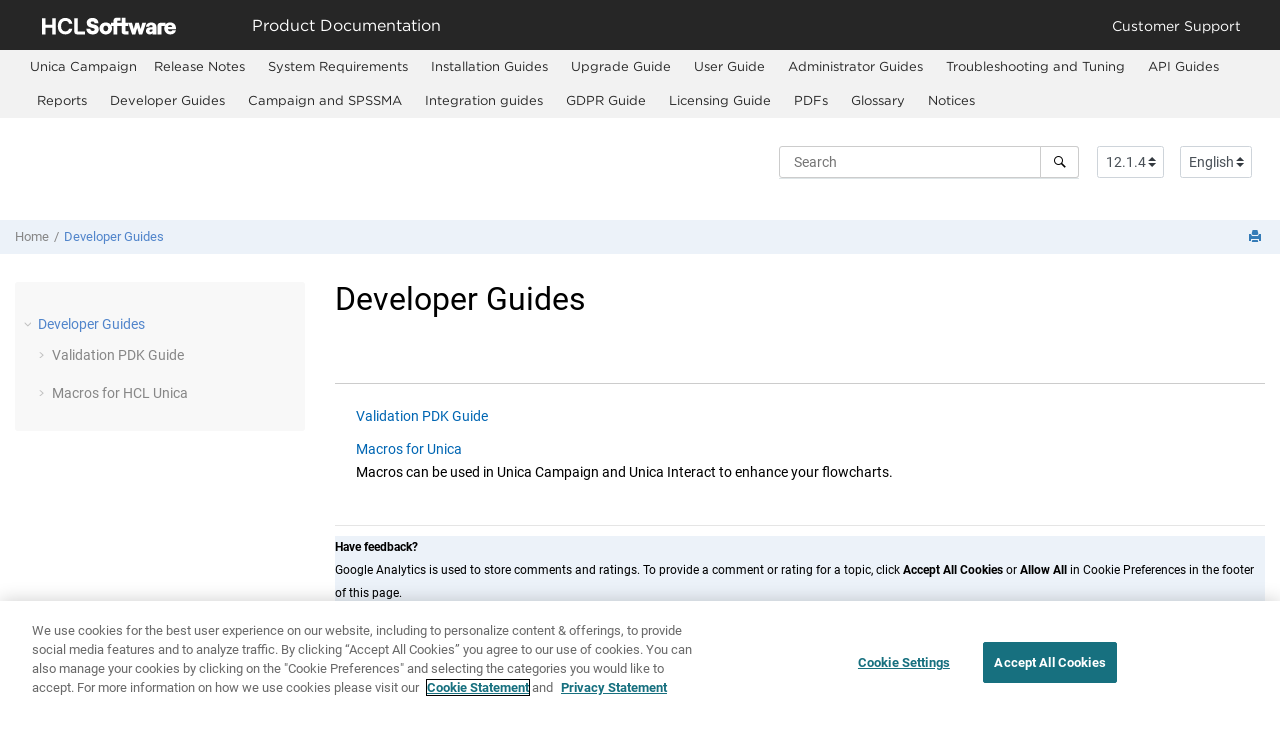

--- FILE ---
content_type: text/html
request_url: https://help.hcl-software.com/unica/Campaign/en/12.1.4/Common/Developer_common.html
body_size: 5618
content:
<!DOCTYPE html><html xmlns="http://www.w3.org/1999/xhtml" xmlns:whc="http://www.oxygenxml.com/webhelp/components" xml:lang="en-us" lang="en-us" whc:version="22.0">
    <head><link rel="shortcut icon" href="../favicon.png"><!----></link><link rel="icon" href="../favicon.png"><!----></link><meta http-equiv="Content-Type" content="text/html; charset=UTF-8"/><meta name="viewport" content="width=device-width, initial-scale=1.0"/><meta http-equiv="X-UA-Compatible" content="IE=edge,chrome=1"/><meta name="description" content=""/><meta charset="UTF-8"/><meta name="DC.rights.owner" content="(C) Copyright 2022"/><meta name="copyright" content="(C) Copyright 2022"/><meta name="generator" content="DITA-OT"/><meta name="DC.type" content="concept"/><meta name="DC.relation" scheme="URI" content="../Common/ValidationPDKGuide.html"/><meta name="DC.relation" scheme="URI" content="../Macros/MacrosContainer.html"/><meta name="DC.format" content="HTML5"/><meta name="DC.identifier" content="CampRESTAPIoverview"/><meta name="DC.language" content="en-us"/><title>Developer Guides</title><!--  Generated with Oxygen version 23.1, build number 2021082101.  --><meta name="wh-path2root" content="../"/><meta name="wh-toc-id" content="CampRESTAPIoverview-d17647e21656"/><meta name="wh-source-relpath" content="Common/Developer_common.dita"/><meta name="wh-out-relpath" content="Common/Developer_common.html"/>
    <!-- Latest compiled and minified Bootstrap CSS -->
    <link rel="stylesheet" type="text/css" href="../oxygen-webhelp/lib/bootstrap/css/bootstrap.min.css"/>
    
    <link rel="stylesheet" href="../oxygen-webhelp/lib/jquery-ui/jquery-ui.min.css"/>
    
    <!-- Template default styles  -->
    <link rel="stylesheet" type="text/css" href="../oxygen-webhelp/app/topic-page.css?buildId=2021082101"/>
    
    
    <script type="text/javascript" src="../oxygen-webhelp/lib/jquery/jquery-3.5.1.min.js"><!----></script>
    
    <script data-main="../oxygen-webhelp/app/topic-page.js" src="../oxygen-webhelp/lib/requirejs/require.js"></script>
<link rel="stylesheet" type="text/css" href="../oxygen-webhelp/template/oxygen.css?buildId=2021082101"/>
    <!-- Global site tag (gtag.js) - Google Analytics start-->
   <!-- Global site tag (gtag.js) - Google Analytics -->
<script src="https://www.googletagmanager.com/gtag/js?id=UA-169645537-2" class="optanon-category-C0002-C0003-C0004-C0005"></script>
<script type="text/plain" class="optanon-category-C0002-C0003-C0004-C0005">

  window.dataLayer = window.dataLayer || [];
  function gtag(){dataLayer.push(arguments);}
  gtag('js', new Date());

  gtag('config', 'UA-169645537-2');
  gtag('config', 'G-7LF0XY95M1');
</script>

    <!-- Google Tag Manager -->

        <script>(function(w,d,s,l,i){w[l]=w[l]||[];w[l].push({'gtm.start':
            new Date().getTime(),event:'gtm.js'});var f=d.getElementsByTagName(s)[0],
            j=d.createElement(s),dl=l!='dataLayer'?'&amp;l='+l:'';j.async=true;j.src=
            'https://www.googletagmanager.com/gtm.js?id='+i+dl;f.parentNode.insertBefore(j,f);
            })(window,document,'script','dataLayer','GTM-TNNFCCM');</script>
        <!-- End Google Tag Manager -->

        <!-- Global site tag (gtag.js) - Google Analytics end-->

    <script type="module" src="../oxygen-webhelp/template/resources/js/custom-hcl.js"></script>
    <script type="module" src="../oxygen-webhelp/template/resources/js/constants.js"></script>
    <script type="module" src="../oxygen-webhelp/template/resources/js/lang.js"></script>
    <!-- <link rel="stylesheet" type="text/css" href="${oxygen-webhelp-template-dir}/resources/css/custom-hcl.css" /> -->

    <!-- OneTrust Cookies Consent Notice start -->
    <script type="text/javascript" src="https://cdn.cookielaw.org/consent/99b8d579-c52a-43c9-ab7b-a35e60de7103/OtAutoBlock.js"></script>
    <script src="https://cdn.cookielaw.org/scripttemplates/otSDKStub.js" type="text/javascript" charset="UTF-8" data-domain-script="99b8d579-c52a-43c9-ab7b-a35e60de7103"></script>
    <script type="text/javascript">
        function OptanonWrapper() { }
    </script>
    <!-- OneTrust Cookies Consent Notice end -->

    <!-- twitter widget -->
    <script async="true" src="https://platform.twitter.com/widgets.js" charset="utf-8"></script>
</head>

    <body id="CampRESTAPIoverview" class="wh_topic_page frmBody">
        <a href="#wh_topic_body" class="sr-only sr-only-focusable">
            Jump to main content
        </a>
        
        <!-- 
Release Version: v.Q22021_F1  
--><nav class="navbar navbar-expand-lg navbar-dark">
    <a class="navbar-brand" href="https://www.hcltechsw.com/wps/portal/hclsw-home" style="vertical-align: unset;">
        <img width="150" height="50" src="https://help.hcltechsw.com/assets/images/HCL_Software_Logo_White.svg" alt="HCL Logo" target="_blank"/>
    </a>
    <a href="https://help.hcltechsw.com/">
        <span id="brandName" class="title" style="vertical-align: middle; font-size: 16px; color:#ffffff;">Product Documentation</span>
    </a>
    <button class="navbar-toggler" type="button" data-toggle="collapse" data-target="#navbarSupportedContent" aria-controls="navbarSupportedContent" aria-expanded="false" aria-label="Toggle navigation">
        <span class="navbar-toggler-icon"></span>
    </button>
    <div class="collapse navbar-collapse justify-content-end" id="navbarSupportedContent">
        <ul class="navbar-nav">
            <li class="nav-item">
                <a class="nav-link" style="color:#ffffff;" href="https://support.hcltechsw.com/csm?id=csm_index">Customer Support</a>
            </li>
        </ul>
    </div>
</nav>
        
        
        <!-- Google Tag Manager (noscript) -->
    <noscript><iframe src="https://www.googletagmanager.com/ns.html?id=GTM-TNNFCCM" height="0" width="0" style="display:none;visibility:hidden"></iframe></noscript>
    <!-- End Google Tag Manager (noscript) -->
<header class="navbar navbar-default wh_header" whc:version="23.1">
    <div class="container-fluid">
        <div class="wh_header_flex_container navbar-nav navbar-expand-md navbar-dark">
            <div class="wh_logo_and_publication_title_container">
                <div class="wh_logo_and_publication_title">
                    
                    <!--
                            This component will be generated when the next parameters are specified in the transformation scenario:
                            'webhelp.logo.image' and 'webhelp.logo.image.target.url'.
                            See: http://oxygenxml.com/doc/versions/17.1/ug-editor/#topics/dita_webhelp_output.html.
                    -->
                    
                    <div class=" wh_publication_title "><a href="../index.html"><span class="title"></span></a></div>
                    
                </div>
                
                <!-- The menu button for mobile devices is copied in the output only when the 'webhelp.show.top.menu' parameter is set to 'yes' -->
                <button type="button" data-target="#wh_top_menu_and_indexterms_link" id="wh_menu_mobile_button" data-toggle="collapse" class="navbar-toggler collapsed wh_toggle_button" aria-expanded="false" aria-label="Toggle menu" aria-controls="wh_top_menu_and_indexterms_link">
                    <span class="navbar-toggler-icon"></span>
                </button>
            </div>

            <div class="wh_top_menu_and_indexterms_link collapse navbar-collapse" id="wh_top_menu_and_indexterms_link">
                
                <nav class=" wh_top_menu " aria-label="Menu Container"><ul role="menubar" aria-label="Menu"><li role="menuitem"><span id="tocId-d17647e10-mi" data-tocid="tocId-d17647e10" data-state="leaf" class=" topicref "><span class="title">Unica Campaign</span></span></li><li role="menuitem" aria-haspopup="true" aria-expanded="false" class="has-children"><span id="concept_stc_1wn_fp-d17647e11-mi" data-tocid="concept_stc_1wn_fp-d17647e11" data-state="not-ready" class=" topicref " data-id="concept_stc_1wn_fp"><span class="title"><a href="../Common/ReleaseNotesContainer_Campaign.html">Release Notes</a></span></span></li><li role="menuitem"><span id="tocId-d17647e167-mi" data-tocid="tocId-d17647e167" data-state="leaf" class=" topicref "><span class="title"><a href="http://doc.unica.com/products/campaign/12_1_3/en_us/HCLUnica12.1.3Environments.pdf" target="_blank">System Requirements</a></span></span></li><li role="menuitem" aria-haspopup="true" aria-expanded="false" class="has-children"><span id="CampRESTAPIoverview-d17647e172-mi" data-tocid="CampRESTAPIoverview-d17647e172" data-state="not-ready" class=" topicref " data-id="CampRESTAPIoverview"><span class="title"><a href="../Common/install_common.html"> Installation Guides</a></span></span></li><li role="menuitem" aria-haspopup="true" aria-expanded="false" class="has-children"><span id="CampRESTAPIoverview-d17647e2441-mi" data-tocid="CampRESTAPIoverview-d17647e2441" data-state="not-ready" class=" topicref " data-id="CampRESTAPIoverview"><span class="title"><a href="../Common/Upgrade_common.html"> Upgrade Guide</a></span></span></li><li role="menuitem" aria-haspopup="true" aria-expanded="false" class="has-children"><span id="Introductiontocampaign-d17647e4093-mi" data-tocid="Introductiontocampaign-d17647e4093" data-state="not-ready" class=" topicref " data-id="Introductiontocampaign"><span class="title"><a href="../Campaign/Introduction/What_does_Campaign_do.html">User Guide</a></span></span></li><li role="menuitem" aria-haspopup="true" aria-expanded="false" class="has-children"><span id="CampRESTAPIoverview-d17647e8464-mi" data-tocid="CampRESTAPIoverview-d17647e8464" data-state="not-ready" class=" topicref " data-id="CampRESTAPIoverview"><span class="title"><a href="../Common/Administrator_common.html"> Administrator Guides</a></span></span></li><li role="menuitem" aria-haspopup="true" aria-expanded="false" class="has-children"><span id="troubleshootingibmcmpaignperformancechecklist-d17647e15236-mi" data-tocid="troubleshootingibmcmpaignperformancechecklist-d17647e15236" data-state="not-ready" class=" topicref " data-id="troubleshootingibmcmpaignperformancechecklist"><span class="title"><a href="../Common/Troubleshooting_common.html">Troubleshooting and Tuning</a></span></span></li><li role="menuitem" aria-haspopup="true" aria-expanded="false" class="has-children"><span id="UMO_UC_IntegrationContainer-d17647e16870-mi" data-tocid="UMO_UC_IntegrationContainer-d17647e16870" data-state="not-ready" class=" topicref " data-id="UMO_UC_IntegrationContainer"><span class="title"><a href="../Common/API_common.html">API Guides</a></span></span></li><li role="menuitem" aria-haspopup="true" aria-expanded="false" class="has-children"><span id="concept_stc_1wn_fp-d17647e18205-mi" data-tocid="concept_stc_1wn_fp-d17647e18205" data-state="not-ready" class=" topicref " data-id="concept_stc_1wn_fp"><span class="title"><a href="../Common/Reports.html">Reports</a></span></span></li><li role="menuitem" aria-haspopup="true" aria-expanded="false" class="has-children"><span id="CampRESTAPIoverview-d17647e21656-mi" data-tocid="CampRESTAPIoverview-d17647e21656" data-state="not-ready" class=" topicref " data-id="CampRESTAPIoverview"><span class="title"><a href="../Common/Developer_common.html"> Developer Guides</a></span></span></li><li role="menuitem" aria-haspopup="true" aria-expanded="false" class="has-children"><span id="concept_og4_1qy_cjb-d17647e24313-mi" data-tocid="concept_og4_1qy_cjb-d17647e24313" data-state="not-ready" class=" topicref " data-id="concept_og4_1qy_cjb"><span class="title"><a href="../Common/SPSSMA.html">Campaign and SPSSMA</a></span></span></li><li role="menuitem" aria-haspopup="true" aria-expanded="false" class="has-children"><span id="concept_og4_1qy_cjb-d17647e25381-mi" data-tocid="concept_og4_1qy_cjb-d17647e25381" data-state="not-ready" class=" topicref " data-id="concept_og4_1qy_cjb"><span class="title"><a href="../Common/integration_common.html">Integration guides</a></span></span></li><li role="menuitem" aria-haspopup="true" aria-expanded="false" class="has-children"><span id="concepts-d17647e27907-mi" data-tocid="concepts-d17647e27907" data-state="not-ready" class=" topicref " data-id="concepts"><span class="title"><a href="../Campaign/Introduction/Campaign_concepts_2.html">GDPR Guide</a></span></span></li><li role="menuitem" aria-haspopup="true" aria-expanded="false" class="has-children"><span id="concept_stc_1wn_fp-d17647e27984-mi" data-tocid="concept_stc_1wn_fp-d17647e27984" data-state="not-ready" class=" topicref " data-id="concept_stc_1wn_fp"><span class="title"><a href="../Common/Licensing_common.html">Licensing Guide</a></span></span></li><li role="menuitem"><span id="tocId-d17647e28308-mi" data-tocid="tocId-d17647e28308" data-state="leaf" class=" topicref "><span class="title"><a href="http://doc.unica.com/products/index.php?showFolder=RW50ZXJwcmlzZQ==" target="_blank">PDFs</a></span></span></li><li role="menuitem" aria-haspopup="true" aria-expanded="false" class="has-children"><span id="glossary-d17647e28313-mi" data-tocid="glossary-d17647e28313" data-state="not-ready" class=" topicref " data-id="glossary"><span class="title"><a href="../Glossary/marketingsoftware_glossary.html">Glossary</a></span></span></li><li role="menuitem"><span id="booknotices-d17647e28489-mi" data-tocid="booknotices-d17647e28489" data-state="leaf" class=" topicref " data-id="booknotices"><span class="title"><a href="../Common/notices_Campaign.html">Notices</a></span></span></li></ul></nav>
                
                
            </div>
        </div>
    </div>
</header>
        
        
         
        
        <!-- Search form -->
        <div xmlns:oxyf="http://www.oxygenxml.com/functions" xmlns="" class="custom-search-component"><div xmlns="http://www.w3.org/1999/xhtml" class=" wh_search_input navbar-form wh_topic_page_search search " role="form">
            
            
            
            <form id="searchForm" method="get" role="search" action="../search.html"><div><input type="search" placeholder="Search " class="wh_search_textfield" id="textToSearch" name="searchQuery" aria-label="Search query" required="required"/><button type="submit" class="wh_search_button" aria-label="Search"><span class="search_input_text">Search</span></button></div></form>
            
            
            
        </div><!-- 
Release Version: v.Q22021_F1  
--><div xmlns="http://www.w3.org/1999/xhtml" class="after-search">
    <div class="version-container">
        <select id="versions" class="custom-select custom-select-md lang-selector" data-toggle="tooltip" title="Select a version">
        </select>
    </div>
    <div class="language-container">
      <!--  <label class="lang-label" for="languages">Language:</label> -->
        <select id="languages" class="custom-select custom-select-md lang-selector" data-toggle="tooltip" title="Select a language">
        </select>  
    </div>
</div></div>
        
        <div class="container-fluid" id="wh_topic_container">
            <div class="row">

                <nav class="wh_tools d-print-none navbar-expand-md" aria-label="Tools">
                    
                    <div data-tooltip-position="bottom" class=" wh_breadcrumb "><ol class="d-print-none"><li><span class="home"><a href="../index.html"><span>Home</span></a></span></li><li class="active"><span class="topicref" data-id="CampRESTAPIoverview"><span class="title"><a href="../Common/Developer_common.html"> Developer Guides</a></span></span></li></ol></div>
                    
                    
                    
                    <div class="wh_right_tools">
                        <button class="wh_hide_highlight" aria-label="Toggle search highlights" title="Toggle search highlights"></button>
                        <button class="webhelp_expand_collapse_sections" data-next-state="collapsed" aria-label="Collapse sections" title="Collapse sections"></button>
                        <div class=" wh_navigation_links "><span id="topic_navigation_links" class="navheader"></span></div>
                        
                        <!-- External resource link -->
                        
                        
                        <div class=" wh_print_link print d-none d-md-inline-block "><button onClick="window.print()" title="Print this page" aria-label="Print this page"></button></div>
                        
                        <!-- Expand/Collapse publishing TOC 
                             The menu button for mobile devices is copied in the output only when the publication TOC is available
                        -->
                        <button type="button" data-target="#wh_publication_toc" id="wh_toc_button" data-toggle="collapse" class="custom-toggler navbar-toggler collapsed wh_toggle_button navbar-light" aria-expanded="false" aria-label="Toggle publishing table of content" aria-controls="wh_publication_toc">
                            <span class="navbar-toggler-icon"></span>
                        </button>
                    </div>
                    
                </nav>
            </div>
            
            
            
            
            <div class="wh_content_area">
                <div class="row">
                    
                        
                        <nav id="wh_publication_toc" class="collapse col-lg-3 col-md-3 col-sm-12 d-md-block d-print-none" aria-label="Table of Contents Container">
                            <div class=" wh_publication_toc " data-tooltip-position="right"><ul role="tree" aria-label="Table of Contents"><span class="expand-button-action-labels"><span id="button-expand-action" aria-label="Expand"></span><span id="button-collapse-action" aria-label="Collapse"></span><span id="button-pending-action" aria-label="Pending"></span></span><li role="treeitem" aria-expanded="true" class="active"><span data-tocid="CampRESTAPIoverview-d17647e21656" class="topicref" data-id="CampRESTAPIoverview" data-state="expanded"><span role="button" tabindex="0" aria-labelledby="button-collapse-action CampRESTAPIoverview-d17647e21656-link" class="wh-expand-btn"></span><span class="title"><a href="../Common/Developer_common.html" id="CampRESTAPIoverview-d17647e21656-link"> Developer Guides</a></span></span><ul role="group" class="navbar-nav nav-list"><li role="treeitem" aria-expanded="false"><span data-tocid="upgrade_roadmap_campaign-d17647e21664" class="topicref" data-id="upgrade_roadmap_campaign" data-state="not-ready"><span role="button" tabindex="0" aria-labelledby="button-expand-action upgrade_roadmap_campaign-d17647e21664-link" class="wh-expand-btn"></span><span class="title"><a href="../Common/ValidationPDKGuide.html" id="upgrade_roadmap_campaign-d17647e21664-link"> Validation PDK Guide</a></span></span></li><li role="treeitem" aria-expanded="false"><span data-tocid="concept_sqb_hqg_mp-d17647e21967" class="topicref" data-id="concept_sqb_hqg_mp" data-state="not-ready"><span role="button" tabindex="0" aria-labelledby="button-expand-action concept_sqb_hqg_mp-d17647e21967-link" class="wh-expand-btn"></span><span class="title"><a href="../Macros/MacrosContainer.html" id="concept_sqb_hqg_mp-d17647e21967-link">Macros for HCL Unica</a><span class="wh-tooltip"><p xmlns:toc="http://www.oxygenxml.com/ns/webhelp/toc" class="shortdesc">Macros can be used in <span class="keyword">Unica Campaign</span> and             <span class="keyword">Unica Interact</span> to enhance your         flowcharts.</p></span></span></span></li></ul></li></ul></div>
                        </nav>
                        
                    
                    
                    <div class="col-lg-9 col-md-9 col-sm-12" id="wh_topic_body">
                        
                        <div class=" wh_topic_content body "><main role="main"><article role="article" aria-labelledby="ariaid-title1">
  <h1 class="- topic/title title topictitle1" id="ariaid-title1"> Developer Guides</h1>
  <div class="- topic/body concept/conbody body conbody"></div>
</article></main></div>
                        
                        <div class=" wh_child_links d-print-none "><nav aria-label="Child Links" role="navigation" class="- topic/related-links related-links"><ul class="ullinks"><li class="- topic/link link ulchildlink"><strong><a href="../Common/ValidationPDKGuide.html">Validation PDK Guide</a></strong></li><li class="- topic/link link ulchildlink"><strong><a href="../Macros/MacrosContainer.html">Macros for Unica</a></strong><div class="- topic/desc desc">Macros can be used in <span class="- topic/keyword keyword">Unica Campaign</span> and             <span class="- topic/keyword keyword">Unica Interact</span> to enhance your         flowcharts.</div></li></ul></nav></div>
                        
                        
                        
                        
        <meta charset="UTF-8"/>
    
        <hr/>
<p class="ratingNoShow" id="ratingFormPrereq"><b>Have feedback?</b> <br/>
		Google Analytics is used to store comments and ratings. To provide a comment or rating for a topic, click <b>Accept All Cookies</b> or <b>Allow All</b> in Cookie Preferences in the footer of this page. </p>
        <div class="ratingForm" id="ratingFormDiv" style="display:none">
            <div class="form-group">
                <legend id="ratingStarLabel">Rate this topic</legend>
                <div class="rate">
                    <input type="radio" id="star5" name="rate" value="5"/>
                    <label for="star5" title="text">5 stars</label>
                    <input type="radio" id="star4" name="rate" value="4"/>
                    <label for="star4" title="text">4 stars</label>
                    <input type="radio" id="star3" name="rate" value="3"/>
                    <label for="star3" title="text">3 stars</label>
                    <input type="radio" id="star2" name="rate" value="2"/>
                    <label for="star2" title="text">2 stars</label>
                    <input type="radio" id="star1" name="rate" value="1"/>
                    <label for="star1" title="text">1 star</label>
                </div>
            </div>
			<br/>
			<br/>
            <div class="form-group">
                <legend id="ratingCommentLabel">Comment on this topic.</legend>
                <div class="form-check">
                    <input class="form-check-input" type="checkbox" value="" id="rateCheck"/>
                    <label class="form-check-label" for="rateCheck" id="rateCheckLabel">
                        By clicking this box, you acknowledge that you are NOT a U.S. Federal Government 
                        employee or agency, nor are you  submitting information with respect to or on behalf 
                        of one. HCL provides software and services to U.S. Federal Government customers through 
                        its partners Four, Inc. Contact this team at <a href="https://hcltechsw.com/resources/us-government-contact">https://hcltechsw.com/resources/us-government-contact</a>.  Do not include any personal data in this Comment box.
                    </label>
                </div>
                <textarea class="form-control form-control-lg" id="rate-comment" rows="3" disabled="true"></textarea>
            </div>
<input type="button" id="rate-submit" class="btn btn-primary btn-lg" value="Submit" disabled="true">  </input>
        </div>
  <script type="text/plain" class="optanon-category-C0002-C0003-C0004-C0005">
 const ratingFormDiv = document.getElementById("ratingFormDiv");
 ratingFormDiv.style.display = 'block'
 const ratingFormPrereq = document.getElementById("ratingFormPrereq");
ratingFormPrereq.style.display = 'none';
</script>

    
                        
                    </div>
                    
                </div>
            </div>
            
            
            
        </div> 
        <footer class="navbar navbar-default wh_footer" whc:version="23.1">
  <div class=" footer-container mx-auto ">
    <!-- 
Release Version: v.Q22021_F1  
--><div class="footer">
	<div class="footer-left">
		<ul class="nav share-content">
			<li class="nav-item">
                <a id="footerMailLink" class="nav-link footer-mail" style="color:white;" target="_blank" href="#" onclick="gtag('event', 'EmailShare', {'event_category': 'share', 'event_label':'labelemail'});" title="Share by Email">Share: Email</a>
			</li>
            <li>
                <a id="footerTwitterLink" class="nav-link footer-twitter" href="https://twitter.com/intent/tweet" style="color:white;" title="Share by Twitter">Twitter</a>
            </li>
		</ul>
	</div>
    <div class="footer-right">
        <ul class="nav legal-content">
            <li class="nav-item">
                <a id="disclaimerLabel" class="nav-link footer-launch" style="color:white;" target="_blank" href="https://www.hcltechsw.com/wps/portal/legal/disclaimer">Disclaimer</a>
            </li>
            <li class="nav-item">
                <a id="privacyLabel" class="nav-link footer-launch" style="color:white;" target="_blank" href="https://www.hcltechsw.com/wps/portal/legal/privacy">Privacy</a>
            </li>
            <li class="nav-item">
                <a id="termsLabel" class="nav-link footer-launch" style="color:white;" target="_blank" href="https://www.hcltechsw.com/wps/portal/legal/terms-use">Terms of use</a>
            </li>
            <li class="nav-item">
                <a id="cookieLabel" class="nav-link footer-launch ot-sdk-show-settings" style="color:white;" href="#">Cookie Preferences</a>
            </li>
        </ul>
    </div>
</div>
  </div>
</footer>
        
        <div id="go2top" class="d-print-none">
            <span class="oxy-icon oxy-icon-up"></span>
        </div>
        
        <!-- The modal container for images -->
        <div id="modal_img_large" class="modal">
            <span class="close oxy-icon oxy-icon-remove"></span>
            <!-- Modal Content (The Image) -->
            <img class="modal-content" id="modal-img" alt=""/>
            <!-- Modal Caption (Image Text) -->
            <div id="caption"></div>
        </div>
        
        
        
    <script src="https://help.hcl-software.com/unica/Common/chatbot.js"></script>
        
</body>
</html>


--- FILE ---
content_type: text/css
request_url: https://help.hcl-software.com/unica/Campaign/en/12.1.4/oxygen-webhelp/app/topic-page.css?buildId=2021082101
body_size: 294
content:
@import "topic-page-print.css?buildId=2021082101";

/* Default styles. */
@import "core/webhelp.css?buildId=2021082101";

/* Top Menu and Publication TOC components styles. */
@import "nav-links/nav-links.css?buildId=2021082101";


/* Expand/collapse topic sections. */
@import "core/expand.css?buildId=2021082101";

/* Tooltip styles. */
@import "nav-links/tooltip.css?buildId=2021082101";

/** Permanent links styles. */
@import "core/permalink.css?buildId=2021082101";

--- FILE ---
content_type: text/css
request_url: https://help.hcl-software.com/unica/Campaign/en/12.1.4/oxygen-webhelp/app/core/webhelp.css?buildId=2021082101
body_size: 578
content:
@import "fonts.css?buildId=2021082101";
@import "icons.css?buildId=2021082101";
@import "../indexterms/indexterms.css?buildId=2021082101";
/* WH-2488 Refactoring */
@import "wh-elements.css?buildId=2021082101";
@import "wh-responsive-images.css?buildId=2021082101";
@import "wh-modal.css?buildId=2021082101";
@import "wh-bootstrap-fix.css?buildId=2021082101";
@import "wh-publication-logo-and-title.css?buildId=2021082101";
@import "wh-welcome-area.css?buildId=2021082101";
@import "wh-breadcrumb.css?buildId=2021082101";
@import "wh-tools-and-navigation.css?buildId=2021082101";
@import "wh-index-link.css?buildId=2021082101";
@import "wh-toc.css?buildId=2021082101";
@import "wh-search.css?buildId=2021082101";
@import "wh-common.css?buildId=2021082101";

--- FILE ---
content_type: text/css
request_url: https://help.hcl-software.com/unica/Campaign/en/12.1.4/oxygen-webhelp/app/core/expand.css?buildId=2021082101
body_size: 326
content:
@media screen{

/* Expand / collapse */
 table > caption,
.topic > .title,
.sectiontitle:not(.tasklabel),
.wh_term_group > .wh_first_letter {
    padding-left: .7em
}

.wh_expand_btn.expanded:before {
    content:"p";
}

.wh_expand_btn:before {
    content:"q";
    font-family: "oXygen WebHelp", serif;
    font-style: normal;
    font-size: 0.6em;
    font-weight: lighter;
    display: inline-block;
}

.wh_expand_btn {
    cursor: pointer;
    position: absolute;
    left: .6em;
}

}

--- FILE ---
content_type: text/css
request_url: https://help.hcl-software.com/unica/Campaign/en/12.1.4/oxygen-webhelp/app/core/permalink.css?buildId=2021082101
body_size: 193
content:
@media screen {

	/* WH-1613 */
	.permalink{
	    padding: 0 0.4em;
	    margin:0 0.5em 0 0.5em;
	    opacity: 0.35;
	    transition: opacity .3s;
	    background: url(../img/link-icon.png) no-repeat;
	    background-size: contain;
	    background-position-y: 60%;
	    cursor:pointer
	}
	
	/* WH-1613 */
	.permalink:hover{
	    opacity: 1;
	    cursor:pointer
	}
}

--- FILE ---
content_type: text/css
request_url: https://help.hcl-software.com/unica/Campaign/en/12.1.4/oxygen-webhelp/app/core/wh-common.css?buildId=2021082101
body_size: 948
content:
/* 
 * Codeblock copy to clipboard action
 */
.codeblock .copyTooltip{
    background: #fafafa url("../img/Copy.png") no-repeat 85% 50%;
    background-size: 15px;
    width: 68px;
    height: 32px;
    margin-top: -7px;
    color: #888;
    border:1px solid #CCCCCC;
    right: 15px;
    position: absolute;
    cursor: pointer;
    opacity: 0.5;
    font-size: 15px;
    border-radius:0 7px 0 0px;
}

.copyTooltip::before{
    content: " Copy ";
    line-height: 2em;
    text-indent: 0.5em;
}

.codeblock .copyTooltip:hover{
    opacity: 1;
}

.codeblock .tooltip.top .tooltip-arrow{
    border-top-color: #4f4f4f;
}

.codeblock .tooltip-inner {
    width: 200px;
    padding: 0.7em 8px;
    background-color: #4f4f4f;
    font-size: 1.4em
}

pre{
    margin-top: 0.5em;
    border-radius: 7px;
}
.apiname{
    font-family: Menlo,Monaco,Consolas,"Courier New",monospace;
}
/*
 * Go to top button
 */
#go2top {
    display: none;
    position: fixed;
    z-index: 999;
    height: 44px;
    width: 44px;
    bottom: 37px;
    right: 25px;
    border-radius: 0.25em;
    border: 1px solid #999999;
    cursor: pointer;
    text-align: center;
    padding: 4px 12px;
    font-weight: bold;
    color: #fff;
    background-color: #444444;
    white-space: nowrap;
    overflow: hidden;
    font-size: 1.5em;
}
/*
 * Edit link
 */
div.edit-link-container {
    display: inline;
}

.edit-link {
    float: right;
    font-style: normal;
}

@media print {
	.edit-link {
		display: none;
	}
	
	#oxygen-feedback-frame-container {
		display: none;
	}
}

/*
 * Hide the figure numbers, not useful in the context of a small topic.
 */ 
 
 @media screen {
 	.fig--title-label-number,
 	.fig--title-label-punctuation {
 		display:none;
 	}
 	
 	.fig--title-label:after {
 		content:": ";
 	}
 }
 
/* 
 * WH-2114 Fix font size issues 
 */
html {
    font-size: 10px;     
}

body {
    font-size: 14px;
    line-height: 1.5; /* Moved here from bootstrap so it ca be applied on the styles basket preview area.*/        
}

/*
 * Custom toggler
 */
.custom-toggler .navbar-toggler-icon {
    background-image: url("data:image/svg+xml;charset=utf8,%3Csvg viewBox='0 0 32 32' xmlns='http://www.w3.org/2000/svg'%3E%3Cpath stroke='rgba(52,123,183, 1)' stroke-width='2' stroke-linecap='round' stroke-miterlimit='10' d='M4 8h24M4 16h24M4 24h24'/%3E%3C/svg%3E");
}
.custom-toggler {
    border-color: #347bb7;
}
#wh_toc_button {
    margin-left: 1em;
}

@media screen {
    .wh_topic_toc li,
    .wh_publication_toc li,
    .wh_main_page_toc_entry,
    .wh_top_menu ul,
    .wh_breadcrumb ol {
        word-break: break-word;
        overflow-wrap: break-word;
        word-wrap: break-word;
    }
}

--- FILE ---
content_type: text/javascript
request_url: https://help.hcl-software.com/unica/Campaign/en/12.1.4/oxygen-webhelp/app/options/properties.js?2021082101
body_size: 646
content:
define(
  { "default.language" : "en",
    "use.stemming" : "false",
    "webhelp.enable.search.autocomplete" : "true",
    "webhelp.enable.search.kuromoji.js" : "true",
    "webhelp.enable.template.js.module.loading" : "no",
    "webhelp.language" : "en-US",
    "webhelp.publication.toc.links" : "chapter",
    "webhelp.publication.toc.tooltip.position" : "right",
    "webhelp.search.enable.pagination" : "true",
    "webhelp.search.page.numberOfItems" : "10",
    "webhelp.search.ranking" : "true",
    "webhelp.show.child.links" : "yes",
    "webhelp.show.full.size.image" : "true",
    "webhelp.show.indexterms.link" : "no",
    "webhelp.show.main.page.tiles" : "no",
    "webhelp.show.main.page.toc" : "yes",
    "webhelp.top.menu.depth" : "0",
    "webhelp.topic.collapsible.elements.initial.state" : "expanded" });

--- FILE ---
content_type: text/javascript
request_url: https://help.hcl-software.com/unica/Campaign/en/12.1.4/oxygen-webhelp/template/resources/js/lang.js
body_size: 7200
content:
/*
 ********************************************************************
 * Licensed Materials - Property of HCL                             *
 *                                                                  *
 * Copyright HCL Software 2021. All Rights Reserved.                *
 *                                                                  *
 * Note to US Government Users Restricted Rights:                   *
 *                                                                  *
 * Use, duplication or disclosure restricted by GSA ADP Schedule    *
 *                                                                  *
 * Author: Emmanuel Palogan                                         *
 * Release Version: v.Q22021_F1                                         *
 ********************************************************************
 */

export const I18N = {
    "en": {
        "switcher.version.tooltip": "Select a version",
        "switcher.language.tooltip": "Select a language",
        "rating.success.alert": "Thank you for your feedback!",
        "rating.error.alert": "To submit feedback, first rate or comment on the topic.",
        "rating.star.label": "Rate this topic",
        "rating.comment.label": "Comment on this topic",
        "rating.check.label": 'By clicking this box, you acknowledge that you are NOT a U.S. Federal Government employee or agency, nor are you submitting information with respect to or on behalf of one. HCL provides software and services to U.S. Federal Government customers through its partners Four, Inc. Contact this team at <a href="https://hcltechsw.com/resources/us-government-contact">https://hcltechsw.com/resources/us-government-contact</a>. Do not include any personal data in this Comment box.',
        "request.version.error": "Translation is not available for the selected version!",
        "request.language.error": "Translation does not exist!"
    },
    "fr": {
        "switcher.version.tooltip": "Sélectionnez une version",
        "switcher.language.tooltip": "Sélectionnez une langue",
        "rating.success.alert": "Merci pour votre retour !",
        "rating.error.alert": "Pour nous faire part de votre retour, commencez par attribuer une note ou un commentaire à un sujet.",
        "rating.star.label": "Noter ce sujet",
        "rating.comment.label": "Laisser un commentaire ce sujet",
        "rating.check.label": 'En cochant cette case, vous certifiez ne PAS être employé par le gouvernement fédéral des États-Unis ou par l\'une de ses agences, et que vous n\'envoyez pas ces informations de la part de l\'une de ces entités. HCL fournit des logiciels et des services aux clients du gouvernement fédéral des États-Unis via ses partenaires Four, Inc. Veuillez contacter cette équipe à l\'aide du lien suivant : <a href="https://hcltechsw.com/resources/us-government-contact">https://hcltechsw.com/resources/us-government-contact</a>. Votre commentaire ne doit contenir aucune information permettant de vous identifier.',
        "request.version.error": "La traduction n'est pas disponible pour la version sélectionnée !",
        "request.language.error": "La traduction n'existe pas !"
    },
    "ja": {
        "switcher.version.tooltip": "バージョンを選択します",
        "switcher.language.tooltip": "言語の選択",
        "rating.success.alert": "フィードバックをありがとうございます。",
        "rating.error.alert": "フィードバックを送信するには、まずそのトピックについて評価またはコメントします。",
        "rating.star.label": "このトピックを評価する",
        "rating.comment.label": "このトピックにコメントする",
        "rating.check.label": 'このボックスをクリックすることにより、米国連邦政府の職員または代理人ではないこと、また、その職員または代理人に関してまたは代理として情報を提出していないことを確認したことになります。HCL は、パートナーである Four, Inc を通じて、米国連邦政府の顧客にソフトウェアおよびサービスを提供しています。このチームには <a href="https://hcltechsw.com/resources/us-government-contact">https://hcltechsw.com/resources/us-government-contact</a> からお問い合わせください。このコメントボックスには個人データを入力しないでください。',
        "request.version.error": "選択したバージョンの翻訳は利用できません。",
        "request.language.error": "翻訳は存在しません。"
    },
    "ar": {
        "switcher.version.tooltip": "اختيار نسخة",
        "switcher.language.tooltip": "حدد لغة",
        "rating.success.alert": "شكرًا لك على تعليقك!",
        "rating.error.alert": "لتقديم تعليقك، عليك أولاً تقييم الموضوع أو التعليق عليه.",
        "rating.star.label": "تقييم هذا الموضوع",
        "rating.comment.label": "التعليق على هذا الموضوع",
        "rating.check.label": 'بالنقر فوق هذا المربع ، فإنك تقر بأنك لست موظفًا أو وكالة تابعة للحكومة الفيدرالية الأمريكية ، ولا ترسل معلومات فيما يتعلق أو نيابةً عن أي منها. توفر HCL البرامج والخدمات لعملاء الحكومة الفيدرالية الأمريكية من خلال شركائها Four، Inc.. اتصل بهذا الفريق على <a href="https://hcltechsw.com/resources/us-government-contact">https://hcltechsw.com/resources/us-government-contact</a>. لا تقم بتضمين أي بيانات شخصية في مربع التعليق هذا.',
        "request.version.error": "الترجمة غير متوفرة للنسخة المحددة!",
        "request.language.error": "الترجمة غير موجودة!"
    },
    "ca": {
        "switcher.version.tooltip": "Seleccionar versió",
        "switcher.language.tooltip": "Seleccioneu un idioma",
        "rating.success.alert": "Gràcies pels vostres comentaris!",
        "rating.error.alert": "Per enviar comentaris, valoreu o comenteu el tema abans.",
        "rating.star.label": "Valorar aquest tema",
        "rating.comment.label": "Comentar aquest tema",
        "rating.check.label": 'En fer clic en aquest quadre, reconeixeu que NO no sou un empleat ni una agència del Govern Federal dels EUA, i que no envieu informació relacionat amb o en nom d\'un/una. HCL ofereix programari i serveis als clients del Govern Federal dels EUA a través del seu soci Four, Inc. Poseu-vos en contacte amb aquest equip a <a href="https://hcltechsw.com/resources/us-government-contact">https://hcltechsw.com/resources/us-government-contact</a>. No incloeu cap dada personal en aquest quadre de comentaris.',
        "request.version.error": "La traducció no està disponible per a la versió seleccionada!",
        "request.language.error": "La traducció no existeix!"
    },
    "zh_CN": {
        "switcher.version.tooltip": "选择版本",
        "switcher.language.tooltip": "选择一种语言",
        "rating.success.alert": "感谢您提供的反馈！",
        "rating.error.alert": "要提交反馈，首先请评价此主题或对此主题发表评论。",
        "rating.star.label": "评价此主题",
        "rating.comment.label": "对此主题发表评论",
        "rating.check.label": '点击此框即表示您承认您不是美国联邦政府雇员或代理，您也没有提交关于美国联邦政府雇员或代理的信息，或代表美国联邦政府雇员或代理提交信息。HCL 通过其合作伙伴 Four, Inc. 向美国联邦政府客户提供软件和服务。请通过  <a href="https://hcltechsw.com/resources/us-government-contact">https://hcltechsw.com/resources/us-government-contact</a> 与此团队联系。请勿在此“评论”框中包含任何个人数据。',
        "request.version.error": "所选版本的翻译不可用！",
        "request.language.error": "翻译不存在！"
    },
    "zh_TW": {
        "switcher.version.tooltip": "選取版本",
        "switcher.language.tooltip": "選取語言",
        "rating.success.alert": "感謝您提供意見！",
        "rating.error.alert": "若要提交意見，請先為主題評分或在主題上留言。",
        "rating.star.label": "為此主題評分",
        "rating.comment.label": "在此主題上留言",
        "rating.check.label": '按下此方塊，即表示您承認自己並非美國聯邦政府的員工，也並不具備美國聯邦政府的身分，而且您也並非遵照美國聯邦政府之意思或代表其提交資訊。HCL 是透過合作夥伴 Four, Inc. 向美國聯邦政府客戶提供軟體和服務。請透過以下連結聯絡此團隊：<a href="https://hcltechsw.com/resources/us-government-contact">https://hcltechsw.com/resources/us-government-contact</a>. 請不要在此留言方框中提供個人資料。',
        "request.version.error": "所選版本未提供翻譯！",
        "request.language.error": "沒有翻譯！"
    },
    "cs": {
        "switcher.version.tooltip": "Vyberte verzi",
        "switcher.language.tooltip": "Vyberte jazyk",
        "rating.success.alert": "Děkujeme za vaši zpětnou vazbu!",
        "rating.error.alert": "Pokud chcete odeslat zpětnou vazbu, nejprve ohodnoťte nebo okomentujte téma.",
        "rating.star.label": "Ohodnoťte toto téma",
        "rating.comment.label": "Okomentujte toto téma",
        "rating.check.label": 'Kliknutím na toto políčko potvrzujete, že NEJSTE zaměstnancem nebo úřadem federální vlády USA ani neodesíláte informace s ohledem na ně nebo jejich jménem. Zákazníkům z řad federální vlády USA poskytuje společnost HCL software a služby prostřednictvím svých partnerů Four, Inc. Tento tým můžete kontaktovat na adrese <a href="https://hcltechsw.com/resources/us-government-contact">https://hcltechsw.com/resources/us-government-contact</a>. Do pole Komentář nezadávejte žádné osobní údaje.',
        "request.version.error": "Pro vybranou verzi není k dispozici překlad!",
        "request.language.error": "Překlad neexistuje!"
    },
    "nl": {
        "switcher.version.tooltip": "Selecteer een versie",
        "switcher.language.tooltip": "Selecteer een taal",
        "rating.success.alert": "Bedankt voor je feedback!",
        "rating.error.alert": "Om feedback te geven, beoordeel eerst of geef commentaar op het onderwerp.",
        "rating.star.label": "Beoordeel dit onderwerp",
        "rating.comment.label": "Reageer op dit onderwerp",
        "rating.check.label": 'Door op dit vakje te klikken, erkent u dat u GEEN werknemer of instantie van de Amerikaanse federale overheid bent, noch dat u informatie indient met betrekking tot of namens een dergelijke werknemer of instantie. HCL levert software en diensten aan klanten van de Amerikaanse federale overheid via haar partners Four, Inc. Neem contact op met dit team via <a href="https://hcltechsw.com/resources/us-government-contact">https://hcltechsw.com/resources/us-government-contact</a>. Vermeld geen persoonlijke gegevens in dit reactieveld.',
        "request.version.error": "Vertaling is niet beschikbaar voor de geselecteerde versie!",
        "request.language.error": "Vertaling bestaat niet!"
    },
    "fi": {
        "switcher.version.tooltip": "Valitse versio",
        "switcher.language.tooltip": "Valitse jokin kieli",
        "rating.success.alert": "Kiitos palautteestasi!",
        "rating.error.alert": "Lähetä palautetta arvioimalla aihe tai kommentoimalla sitä.",
        "rating.star.label": "Arvioi tämä aihe",
        "rating.comment.label": "Kommentoi tätä aihetta",
        "rating.check.label": 'Valitsemalla tämän ruudun vakuutat, että ET ole Yhdysvaltain liittovaltion valtionhallinnon työntekijä tai virasto etkä lähetä tietoja sen puolesta tai siihen liittyviä tietoja. HCL toimittaa ohjelmistoa ja palveluita Yhdysvaltain liittovaltion valtionhallinnon asiakkaille kumppaninsa, Four, Inc:n kautta. Ota yhteyttä tähän ryhmään osoitteessa <a href="https://hcltechsw.com/resources/us-government-contact">https://hcltechsw.com/resources/us-government-contact</a>. Älä sisällytä mitään henkilötietoja tähän kommenttiruutuun.',
        "request.version.error": "Käännöstä ei ole saatavilla valitulle versiolle!",
        "request.language.error": "Käännöstä ei ole olemassa!"
    },
    "de": {
        "switcher.version.tooltip": "Wählen Sie eine Version aus",
        "switcher.language.tooltip": "Sprache auswählen",
        "rating.success.alert": "Vielen Dank für Ihr Feedback!",
        "rating.error.alert": "Um ein Feedback abzugeben, bewerten oder kommentieren Sie zunächst das Thema.",
        "rating.star.label": "Dieses Thema bewerten",
        "rating.comment.label": "Kommentar zu diesem Thema",
        "rating.check.label": 'Indem Sie dieses Kästchen anklicken, bestätigen Sie, dass Sie KEIN Mitarbeiter oder keine Behörde der US-Bundesregierung sind und dass Sie keine Informationen in Bezug auf oder im Namen einer solchen Behörde übermitteln. HCL bietet Software und Services für Kunden der US-Bundesregierung über seinen Partner Four, Inc. an. Wenden Sie sich an dieses Team unter <a href="https://hcltechsw.com/resources/us-government-contact">https://hcltechsw.com/resources/us-government-contact</a>. Bitte geben Sie in diesem Kommentarfeld keine persönlichen Daten an.',
        "request.version.error": "Für die ausgewählte Version ist keine Übersetzung verfügbar!",
        "request.language.error": "Es ist keine Übersetzung vorhanden!"
    },
    "iw": {
        "switcher.version.tooltip": "בחירת גרסה",
        "switcher.language.tooltip": "בחרו שפה",
        "rating.success.alert": "תודה על המשוב!",
        "rating.error.alert": "לשליחת המשוב, דרג או הוסף הערה לנושא תחילה.",
        "rating.star.label": "דרג נושא זה",
        "rating.comment.label": "הוסף הערה לנושא זה",
        "rating.check.label": 'סימון תיבה זו מהווה אישור שאינך עובד או שייך לסוכנות של הממשל הפדרלי של ארה"ב וכן שאינך שולח מידע לגבי אדם או סוכנות השייכים לממשל הפדרלי או מטעמם. HCL מספקת תוכנה ושירותים ללקוחות השייכים לממשל הפדרלי של ארה"ב באמצעות שותפתה, Four, Inc. פנה לצוות זה בכתובת <a href="https://hcltechsw.com/resources/us-government-contact">https://hcltechsw.com/resources/us-government-contact</a>. אין לכלול נתונים אישיים כלשהם בתיבת הערות זו.',
        "request.version.error": "אין תרגום זמין לגרסה שנבחרה!",
        "request.language.error": "לא קיים תרגום!"
    },
    "it": {
        "switcher.version.tooltip": "Selezionare una versione",
        "switcher.language.tooltip": "Selezionare una lingua",
        "rating.success.alert": "Grazie per il feedback.",
        "rating.error.alert": "Per inviare un feedback è necessario lasciare un commento o una valutazione sull'argomento.",
        "rating.star.label": "Valutare questo argomento",
        "rating.comment.label": "Lasciare un commento su questo argomento",
        "rating.check.label": 'Selezionando questa casella, l\'utente riconosce di NON essere un dipendente o un\'agenzia del governo federale degli Stati Uniti, né di inviare informazioni rispetto a o per conto di uno di essi. HCL fornisce software e servizi ai clienti del governo federale degli Stati Uniti attraverso i suoi partner Four, Inc. Per contattare questo gruppo, visitare la pagina Web <a href="https://hcltechsw.com/resources/us-government-contact">https://hcltechsw.com/resources/us-government-contact</a>. Non includere dati personali in questa casella commento.',
        "request.version.error": "Nessuna traduzione disponibile per la versione selezionata.",
        "request.language.error": "Traduzione inesistente."
    },
    "ko": {
        "switcher.version.tooltip": "버전을 선택합니다",
        "switcher.language.tooltip": "언어 선택",
        "rating.success.alert": "피드백을 제공해 주셔서 감사합니다!",
        "rating.error.alert": "피드백을 제출하려면 먼저 주제에 대해 평가하거나 댓글을 작성하십시오.",
        "rating.star.label": "이 주제 평가하기",
        "rating.comment.label": "이 주제에 댓글 작성하기",
        "rating.check.label": '이 상자를 클릭하여 본인이 미국 연방 정부 직원이나 에이전시가 아님 또는 이와 관련이 있거나 이를 대표하여 정보를 제출하는 것이 아님을 확인합니다. HCL은 파트너사 Four, Inc.를 통해 미국 연방 정부 고객에게 소프트웨어 및 서비스를 제공합니다. <a href="https://hcltechsw.com/resources/us-government-contact">https://hcltechsw.com/resources/us-government-contact</a>에서 이 팀에게 문의하십시오. 이 댓글 상자에 어떠한 개인 데이터도 포함하지 마십시오.',
        "request.version.error": "선택한 버전에는 번역이 제공되지 않습니다!",
        "request.language.error": "번역이 없습니다!"
    },
    "pl": {
        "switcher.version.tooltip": "Wybierz wersję",
        "switcher.language.tooltip": "Wybierz język",
        "rating.success.alert": "Dziękujemy za przesłanie opinii.",
        "rating.error.alert": "Aby przesłać opinię, najpierw oceń lub skomentuj temat.",
        "rating.star.label": "Oceń temat",
        "rating.comment.label": "Skomentuj temat",
        "rating.check.label": 'Zaznaczając to pole, potwierdzasz, że NIE jesteś pracownikiem ani agencją rządu federalnego USA i nie przekazujesz informacji w jego imieniu ani na jego temat. Firma HCL dostarcza oprogramowanie i świadczy usługi dla rządu federalnego USA we współpracy z firmą Four, Inc. Aby skontaktować się z jej zespołem, odwiedź stronę <a href="https://hcltechsw.com/resources/us-government-contact">https://hcltechsw.com/resources/us-government-contact</a>. W polu komentarza nie należy podawać żadnych informacji osobistych.',
        "request.version.error": "Tłumaczenie nie jest dostępne w wybranej wersji.",
        "request.language.error": "Tłumaczenie nie istnieje."
    },
    "pt_BR": {
        "switcher.version.tooltip": "Selecione uma versão",
        "switcher.language.tooltip": "Selecione um idioma",
        "rating.success.alert": "Obrigado pelo seu comentário!",
        "rating.error.alert": "Para enviar comentários, primeiro classifique ou comente no tópico.",
        "rating.star.label": "Classifique este tópico",
        "rating.comment.label": "Comente este tópico",
        "rating.check.label": 'Ao clicar nesta caixa, você reconhece que NÃO é um funcionário ou agência do Governo Federal dos Estados Unidos, nem está enviando informações a respeito de ou em nome de algum desses. A HCL fornece software e serviços para clientes do Governo Federal dos EUA por meio de seus parceiros Four, Inc. Entre em contato com esta equipe em <a href="https://hcltechsw.com/resources/us-government-contact">https://hcltechsw.com/resources/us-government-contact</a>. Não inclua nenhum dado pessoal nesta caixa de comentários.',
        "request.version.error": "Não existe tradução disponível para a versão selecionada!",
        "request.language.error": "Não existe tradução!"
    },
    "ru": {
        "switcher.version.tooltip": "Выберите версию",
        "switcher.language.tooltip": "Выберите язык",
        "rating.success.alert": "Благодарим за отзыв!",
        "rating.error.alert": "Чтобы отправить отзыв, сначала оцените или прокомментируйте тему.",
        "rating.star.label": "Оценить тему",
        "rating.comment.label": "Прокомментировать тему",
        "rating.check.label": 'Устанавливая этот флажок, вы признаете, что НЕ являетесь сотрудником федеральных органов США и НЕ отправляете информацию от их имени или в связи с ними. Компания HCL предоставляет программное обеспечение и услуги федеральным органам США через партнера Four, Inc. С ним можно связаться на странице <a href="https://hcltechsw.com/resources/us-government-contact">https://hcltechsw.com/resources/us-government-contact</a>. Не указывайте в поле комментария персональные данные.',
        "request.version.error": "Для выбранной версии нет перевода.",
        "request.language.error": "Нет перевода."
    },
    "es": {
        "switcher.version.tooltip": "Seleccione una versión",
        "switcher.language.tooltip": "Seleccione un idioma",
        "rating.success.alert": "¡Le agradecemos sus comentarios!",
        "rating.error.alert": "Para enviar comentarios, califique o comente el tema primero.",
        "rating.star.label": "Calificar este tema",
        "rating.comment.label": "Comentar este tema",
        "rating.check.label": 'Al pulsar en este cuadro, reconoce que NO es un empleado ni una agencia del Gobierno Federal de EE. UU., y que no envía información respecto a o en nombre de uno/una. HCL ofrece software y servicios a los clientes del Gobierno Federal de EE. UU. a través de su socio Four, Inc. Póngase en contacto con este equipo en <a href="https://hcltechsw.com/resources/us-government-contact">https://hcltechsw.com/resources/us-government-contact</a>. No incluya ningún dato personal en este cuadro de comentarios.',
        "request.version.error": "¡La traducción no está disponible para la versión seleccionada!",
        "request.language.error": "¡La traducción no existe!"
    },
    "th": {
        "switcher.version.tooltip": "เลือกเวอร์ชัน",
        "switcher.language.tooltip": "เลือกภาษา",
        "rating.success.alert": "ขอบคุณสำหรับข้อเสนอแนะของคุณ!",
        "rating.error.alert": "หากต้องการส่งข้อเสนอแนะ โปรดให้คะแนนหรือแสดงข้อเสนอแนะในหัวข้อก่อน",
        "rating.star.label": "ให้คะแนนหัวข้อนี้",
        "rating.comment.label": "แสดงความคิดเห็นในหัวข้อนี้",
        "rating.check.label": 'การคลิกช่องนี้แสดงว่าคุณรับทราบว่าคุณไม่ใช่พนักงานหรือหน่วยงานของรัฐบาลกลางของสหรัฐฯ และคุณไม่ได้ส่งข้อมูลเกี่ยวกับหรือในนามของหน่วยงานใดหน่วยงานหนึ่ง HCL ให้บริการซอฟต์แวร์และบริการแก่ลูกค้าของรัฐบาลกลางของสหรัฐฯ ผ่านพันธมิตรของ Four, Inc. ติดต่อทีมนี้ที่ <a href="https://hcltechsw.com/resources/us-government-contact">https://hcltechsw.com/resources/us-government-contact</a> อย่าใส่ข้อมูลส่วนบุคคลใดๆ ในช่องแสดงความคิดเห็นนี้',
        "request.version.error": "ไม่มีการแปลสำหรับเวอร์ชันที่เลือก!",
        "request.language.error": "ไม่มีการแปล!"
    }
 }

--- FILE ---
content_type: text/javascript
request_url: https://help.hcl-software.com/unica/Campaign/en/12.1.4/oxygen-webhelp/template/resources/js/utils.js
body_size: 528
content:
/*
 ********************************************************************
 * Licensed Materials - Property of HCL                             *
 *                                                                  *
 * Copyright HCL Software 2020. All Rights Reserved.                *
 *                                                                  *
 * Note to US Government Users Restricted Rights:                   *
 *                                                                  *
 * Use, duplication or disclosure restricted by GSA ADP Schedule    *
 *                                                                  *
 * Author: Emmanuel Palogan                                         *
 * Release Version: v.Q22021_F1                                         *
 ********************************************************************
 */
import { I18N } from './lang.js'

let defaultLang = "en";

export function getIndexLocation(IDX) {
    let currentPath = document.location.pathname
    let p = currentPath.split('/')
    return p[IDX];
}

export function getBaseURL(urlIdx) {
    let base = ''
    let currentPath = document.location.pathname
    let p = currentPath.split('/')
    for (let i = 1; i < urlIdx; i++) {
        base += '/' + p[i]
    }
    return base
}

export function getCurrentPath(urlIdx, itemMap) {
    let currentPath = document.location.pathname
    let p = currentPath.split('/')
    let langLoc = p[urlIdx]
    if (itemMap[langLoc] != undefined) {
        currentPath = currentPath.replace('/' + langLoc, '')
    }

    return currentPath
}

export function createOptionItem(selectElement, id, value, text) {
    let option = document.createElement("option");
    option.text = text;
    option.value = value;
    option.id = id;
    selectElement.add(option);

    return option;
}

export function msg(lang, langKey) {
    return checkMsgLang(lang, langKey);
}

function checkMsgLang(lang, langKey) {
    let msg = I18N[lang][langKey];
    if (msg === "") {
        console.log("Message is not available for " + langKey + " on " + lang + ". Using default language:" + defaultLang);
        msg = I18N[defaultLang][langKey]
    }
    return msg;
}

--- FILE ---
content_type: text/javascript
request_url: https://help.hcl-software.com/unica/Campaign/en/12.1.4/oxygen-webhelp/app/util/util.js?2021082101
body_size: 488
content:
define(["parseuri"], function(parseUri){
    return {
        /**
         * @description Log messages and objects value into browser console
         */
        debug: function (message, object) {
            // Uncomment the lines below to enable debug.

            //object = object || "";
            //console.log(message, object);
        },

        /**
         * @description Returns all available parameters or empty object if no parameters in URL
         * @return {Object} Object containing {key: value} pairs where key is the parameter name and value is the value of parameter
         */
        getParameter : function (parameter) {
            this.debug("getParameter(" + parameter + ")");
            var whLocation = "";

            try {
                whLocation = window.location;
                var p = parseUri(whLocation);

                for (var param in p.queryKey) {
                    if (p.queryKey.hasOwnProperty(param) && parameter.toLowerCase() == param.toLowerCase()){
                        return p.queryKey[param];
                    }
                }
            } catch (e) {
                this.debug(e);
            }
        },
        
        /**
	     * Avoid cross site scripting possibility.
	     *
	     * @param {string} string The string to process.
	     * @returns {string} The filtered string.
	     */
        sanitize : function (string) {
        	var sanitizedString = string.replace(/&/g, "");
        	sanitizedString = sanitizedString.replace(/%26/g, "");
        	sanitizedString = sanitizedString.replace(/</g, "");
        	sanitizedString = sanitizedString.replace(/%3C/g, "");
        	sanitizedString = sanitizedString.replace(/=/g, "");
        	sanitizedString = sanitizedString.replace(/%3D/g, "");
        	sanitizedString = sanitizedString.replace(/>/g, "");
        	sanitizedString = sanitizedString.replace(/%3E/g, "");
        	sanitizedString = sanitizedString.replace(/"/g, "");
        	sanitizedString = sanitizedString.replace(/%22/g, "");
        	sanitizedString = sanitizedString.replace(/'/g, "");
        	sanitizedString = sanitizedString.replace(/%27/g, "");
            
	        return sanitizedString.trim();
    	},

        isLocal : function () {
            this.debug("isLocal()");
            var whLocation = "";

            try {
                whLocation = window.location;
                var p = parseUri(whLocation);

                if (p.protocol == "http" || p.protocol == "https") {
                    return false;
                }
            } catch (e) {
                this.debug(e);
            }

            return true;
        }
    }
});


--- FILE ---
content_type: text/javascript
request_url: https://help.hcl-software.com/unica/Campaign/en/12.1.4/oxygen-webhelp/app/core/wh-top-menu.js?2021082101
body_size: 328
content:
define(['util', 'jquery', 'jquery.highlight'], function(util, $) {
    var isTouchEnabled = false;
    try {
        if (document.createEvent("TouchEvent")) {
            isTouchEnabled = true;
        }
    } catch (e) {
        util.debug(e);
    }
	
	/**
     * Open the link from top_menu when the current group is expanded.
     *
     * Apply the events also on the dynamically generated elements.
     */

    $(document).on('click', ".wh_top_menu li", function (event) {
        $(".wh_top_menu li").removeClass('active');
        $(this).addClass('active');
        $(this).parents('li').addClass('active');

        event.stopImmediatePropagation();
    });

    $(document).on('click', '.wh_top_menu a', function (event) {
        var pointerType;
        if (typeof event.pointerType !== "undefined") {
            pointerType = event.pointerType;
        }

        if ($(window).width() < 767 || isTouchEnabled || pointerType == "touch") {
            var areaExpanded = $(this).closest('li');
            var isActive = areaExpanded.hasClass('active');
            var hasChildren = areaExpanded.hasClass('has-children');
            if (isActive || !hasChildren) {
                window.location = $(this).attr("href");
                event.preventDefault();
                event.stopImmediatePropagation();
                return false;
            } else {
                event.preventDefault();
            }
        } else {
            return true;
        }
    });
});


--- FILE ---
content_type: text/javascript
request_url: https://help.hcl-software.com/unica/Campaign/en/12.1.4/oxygen-webhelp/app/search/index/keywords.js?20220904120918
body_size: 50010
content:
define(function() {var keywords=[{w:"Unica",p:["p0","p15","p35","p36","p46","p50","p75","p116","p164","p261","p262","p267","p268","p288","p291","p292","p295","p297","p298","p302","p304","p305","p306","p307","p310","p317","p318","p319","p345","p361","p362","p363","p364","p365","p378","p382","p383","p387","p388","p395","p401","p412","p413","p419","p420","p426","p432","p433","p489","p491","p493","p498","p505","p519","p528","p532","p537","p538","p548","p550","p551","p552","p553","p554","p555","p556","p557","p558","p562","p563","p580","p581","p584","p585","p587","p592","p594","p596","p701","p702","p703","p706","p711","p749","p751","p752","p759","p768","p769","p770","p771","p774","p777","p787","p788","p789","p790","p791","p797","p799","p800","p803","p804","p806","p807","p810","p815","p821","p822","p825","p826","p831","p878","p899","p939","p940","p941","p942","p968","p983","p987","p991","p1002","p1023","p1031","p1050","p1052","p1053","p1054","p1055","p1059","p1060","p1061","p1064","p1065","p1067","p1073","p1081","p1090","p1105","p1107","p1114","p1115","p1120","p1124","p1138","p1142","p1143","p1144","p1145","p1146","p1148","p1149","p1150","p1151","p1152","p1153","p1154","p1155","p1156","p1169","p1178","p1179","p1184","p1185","p1188","p1189","p1190","p1212","p1224","p1286","p1314","p1329","p1390","p1417","p1419","p1421","p1454","p1456","p1461","p1483","p1491","p1492","p1501","p1574","p1582","p1585","p1599","p1602","p1603","p1607","p1612","p1614","p1615","p1616","p1619","p1621","p1625","p1627","p1629","p1630","p1633","p1634","p1635","p1638","p1640","p1641","p1643","p1644","p1645","p1647","p1649","p1651","p1652","p1653","p1655","p1656","p1658","p1660","p1661","p1664","p1665","p1666","p1667","p1670","p1672","p1675","p1677","p1679","p1680","p1681","p1682","p1683","p1684","p1692","p1693","p1694","p1697","p1698","p1699","p1700","p1701","p1702","p1703","p1704","p1707","p1709","p1710","p1711","p1712","p1713","p1714","p1715","p1716","p1717","p1718","p1719","p1721","p1732","p1733","p1734","p1736","p1737","p1744","p1747","p1749","p1754","p1757","p1758","p1759","p1763","p1788","p1801","p1811","p1813","p1823","p1824","p1825","p1826","p1827","p1828","p1829","p1831","p1978","p1979","p1981","p1982","p2076","p2077","p2078","p2093","p2094","p2095","p2111","p2115","p2116","p2117","p2118","p2122","p2125","p2128","p2129","p2134","p2135","p2143","p2152","p2163","p2164","p2165","p2205","p2212","p2214","p2215","p2216","p2218","p2219","p2220","p2221","p2224","p2225","p2226","p2227","p2228","p2229","p2230","p2231","p2235","p2236","p2237","p2238","p2239","p2244","p2246","p2251","p2257","p2258","p2264","p2280","p2281","p2282","p2285","p2286","p2288","p2289","p2290","p2291","p2296","p2304","p2307","p2308","p2309","p2314","p2315","p2316","p2319","p2321","p2355","p2364","p2367","p2369","p2377","p2378"]},{w:"Campaign",p:["p0","p15","p35","p36","p46","p50","p164","p171","p194","p231","p259","p261","p262","p267","p268","p288","p291","p292","p295","p297","p298","p302","p303","p304","p305","p306","p307","p310","p317","p318","p319","p345","p361","p362","p363","p364","p365","p378","p380","p381","p382","p383","p384","p387","p395","p401","p402","p412","p413","p419","p420","p426","p432","p433","p489","p491","p498","p505","p519","p528","p532","p537","p538","p550","p551","p552","p553","p554","p555","p556","p557","p558","p559","p562","p563","p580","p581","p584","p585","p587","p592","p596","p700","p701","p702","p703","p706","p711","p749","p752","p759","p768","p769","p770","p771","p777","p787","p788","p789","p790","p799","p800","p802","p803","p804","p806","p807","p810","p821","p822","p825","p826","p831","p878","p899","p939","p940","p941","p942","p956","p968","p983","p987","p991","p1002","p1023","p1031","p1039","p1050","p1052","p1053","p1054","p1055","p1058","p1059","p1060","p1061","p1064","p1065","p1073","p1077","p1081","p1090","p1092","p1096","p1099","p1105","p1107","p1112","p1114","p1115","p1120","p1124","p1138","p1142","p1143","p1144","p1145","p1146","p1148","p1149","p1150","p1151","p1152","p1153","p1154","p1155","p1156","p1169","p1173","p1175","p1178","p1179","p1184","p1188","p1189","p1190","p1212","p1224","p1286","p1314","p1329","p1390","p1417","p1419","p1421","p1453","p1454","p1456","p1461","p1466","p1467","p1468","p1483","p1490","p1491","p1505","p1506","p1507","p1508","p1509","p1510","p1511","p1512","p1513","p1514","p1515","p1518","p1522","p1523","p1524","p1525","p1526","p1527","p1528","p1529","p1530","p1531","p1532","p1533","p1534","p1535","p1536","p1537","p1538","p1539","p1540","p1541","p1543","p1544","p1545","p1546","p1547","p1548","p1549","p1550","p1551","p1552","p1553","p1554","p1555","p1556","p1557","p1558","p1559","p1560","p1561","p1562","p1563","p1564","p1565","p1566","p1567","p1568","p1569","p1570","p1571","p1602","p1603","p1607","p1616","p1619","p1621","p1625","p1627","p1629","p1630","p1633","p1634","p1635","p1641","p1644","p1645","p1646","p1647","p1651","p1652","p1655","p1656","p1666","p1670","p1672","p1677","p1679","p1680","p1681","p1682","p1683","p1684","p1692","p1693","p1695","p1696","p1697","p1699","p1700","p1701","p1702","p1703","p1709","p1713","p1732","p1736","p1737","p1739","p1754","p1758","p1763","p1823","p1978","p1981","p2076","p2093","p2094","p2095","p2098","p2101","p2107","p2111","p2114","p2116","p2118","p2122","p2125","p2128","p2129","p2132","p2133","p2134","p2135","p2142","p2143","p2153","p2163","p2164","p2165","p2214","p2218","p2224","p2226","p2240","p2257","p2285","p2288","p2290","p2330","p2332","p2333","p2334","p2367"]},{w:"administration",p:["p0","p16","p173","p279","p311","p320","p321","p346","p354","p355","p369","p674","p778","p824","p943","p1051","p1080","p1192"]},{w:"overview",p:["p0","p190","p205","p362","p365","p395","p396","p434","p490","p555","p711","p886","p942","p1059","p1107","p1220","p1359","p1364","p1390","p1465","p1576","p1621","p1631","p1710","p1761","p1816","p2128"]},{w:"JVM",p:["p1","p1698"]},{w:"Parameters",p:["p1","p539","p1091","p1092","p1093","p1191","p1325","p1698","p1977","p1978","p1979","p2181","p2182","p2210"]},{w:"Adjusting",p:["p2","p3","p4","p361","p487","p1060"]},{w:"General",p:["p2","p103","p334","p335","p352","p491","p2177","p2178","p2208"]},{w:"settings",p:["p2","p3","p4","p13","p502","p522","p523","p535","p572","p573","p1664","p1738","p2105","p2317"]},{w:"for",p:["p2","p3","p4","p7","p8","p13","p26","p34","p47","p54","p75","p117","p129","p132","p138","p176","p206","p207","p208","p234","p236","p237","p238","p239","p240","p251","p276","p287","p298","p300","p301","p309","p317","p318","p327","p343","p358","p361","p379","p380","p381","p382","p384","p388","p389","p390","p400","p403","p407","p409","p431","p440","p441","p454","p456","p493","p528","p529","p530","p531","p532","p533","p534","p539","p542","p553","p572","p573","p574","p575","p576","p602","p633","p642","p652","p654","p701","p702","p723","p726","p729","p741","p748","p776","p777","p779","p789","p795","p796","p829","p868","p873","p910","p911","p948","p985","p995","p1000","p1018","p1039","p1065","p1067","p1091","p1092","p1093","p1095","p1114","p1124","p1163","p1200","p1201","p1206","p1230","p1241","p1270","p1271","p1294","p1295","p1447","p1453","p1461","p1474","p1483","p1488","p1577","p1586","p1596","p1617","p1620","p1627","p1639","p1640","p1645","p1646","p1647","p1649","p1658","p1664","p1667","p1668","p1669","p1677","p1683","p1687","p1690","p1691","p1692","p1693","p1698","p1706","p1707","p1708","p1709","p1710","p1712","p1713","p1714","p1717","p1718","p1719","p1721","p1739","p1743","p1744","p1749","p1757","p1759","p1818","p1829","p1831","p1978","p1979","p1981","p1982","p2065","p2105","p2122","p2130","p2136","p2144","p2163","p2199","p2201","p2214","p2224","p2225","p2226","p2227","p2234","p2243","p2280","p2281","p2282","p2285","p2286","p2288","p2289","p2290","p2291","p2292","p2293","p2297","p2299","p2304","p2305","p2307","p2308","p2309","p2310","p2311","p2312","p2314","p2315","p2316","p2319","p2328","p2329","p2339","p2343","p2346","p2363","p2364","p2375","p2378","p2379"]},{w:"individual",p:["p2","p3","p4","p13","p2138"]},{w:"flowcharts",p:["p2","p3","p4","p13","p249","p250","p252","p280","p434","p435","p436","p447","p449","p453","p454","p456","p462","p463","p466","p471","p472","p475","p477","p481","p482","p483","p486","p488","p497","p505","p541","p803","p804","p857","p888","p893","p954","p956","p975","p1008","p1016","p1017","p1020","p1036","p1045","p1238","p1240","p1244","p1249","p1259","p1265","p1328","p1671","p1770","p1784","p1795","p1796","p1797","p1798"]},{w:"server",p:["p3","p291","p305","p520","p530","p536","p539","p585","p1004","p1016","p1028","p1052","p1053","p1142","p1148","p1178","p1538","p1544","p1545","p1546","p1547","p1548","p1549","p1550","p1551","p1552","p1553","p1554","p1555","p1556","p1557","p1558","p1569","p1616","p1617","p1628","p1652","p1697","p1700","p1701","p1725","p1726","p1739","p1804","p1814","p1817","p2299","p2326"]},{w:"optimization",p:["p3","p1105","p1106","p1213","p1216","p1218","p1219","p1221","p1222","p1263","p1552"]},{w:"test",p:["p4","p49","p417","p424","p430","p456","p469","p536","p540","p541","p542","p543","p544","p545","p546","p601","p1473","p1474","p1475","p1597","p1781","p1783","p2323"]},{w:"run",p:["p4","p10","p11","p73","p415","p417","p422","p424","p428","p430","p450","p458","p460","p465","p467","p468","p469","p601","p945","p1034","p1036","p1055","p1195","p1196","p1231","p1232","p1233","p1234","p1751","p1781","p1783","p2314"]},{w:"Auto-save",p:["p5"]},{w:"(during",p:["p5","p6"]},{w:"user",p:["p5","p20","p37","p44","p45","p276","p286","p287","p298","p316","p317","p318","p319","p322","p323","p324","p325","p339","p342","p345","p346","p348","p384","p812","p813","p842","p843","p921","p995","p1051","p1269","p1281","p1360","p1361","p1612","p1625","p1641","p1646","p1692","p1731","p1788","p1830","p2217","p2261","p2306","p2343","p2351"]},{w:"configuration)",p:["p5"]},{w:"Checkpoint",p:["p6"]},{w:"flowchart",p:["p6","p7","p8","p10","p11","p12","p40","p124","p323","p413","p420","p426","p438","p440","p441","p458","p460","p465","p467","p469","p487","p490","p545","p582","p583","p591","p593","p595","p598","p633","p634","p636","p646","p647","p648","p656","p667","p668","p696","p737","p760","p761","p764","p765","p766","p767","p799","p863","p873","p874","p964","p965","p1005","p1015","p1022","p1128","p1133","p1140","p1173","p1175","p1176","p1187","p1220","p1246","p1263","p1739","p1786","p2106","p2167","p2173"]},{w:"execution)",p:["p6"]},{w:"Disable",p:["p7","p2103"]},{w:"global",p:["p7","p21","p22","p25","p26","p33","p40","p42","p43","p117","p437","p838","p861","p873","p2362"]},{w:"suppression",p:["p7","p21","p22","p25","p40","p42","p43","p407","p437","p2130"]},{w:"this",p:["p7","p8"]},{w:"Disallow",p:["p8"]},{w:"use",p:["p8","p117","p376","p379","p380","p381","p642","p700","p702","p972","p973","p1013","p1016","p1048","p1064","p1066","p1081","p1152","p1187","p1452","p1454","p1456","p1472","p1660","p2073","p2074","p2216","p2263","p2321"]},{w:"of",p:["p8","p118","p128","p129","p132","p258","p275","p303","p362","p365","p395","p396","p405","p433","p449","p467","p468","p469","p472","p491","p564","p566","p619","p620","p622","p634","p699","p711","p712","p784","p789","p793","p794","p802","p810","p870","p939","p988","p1013","p1014","p1019","p1048","p1101","p1120","p1121","p1126","p1127","p1129","p1166","p1167","p1174","p1177","p1186","p1197","p1223","p1224","p1236","p1237","p1273","p1276","p1291","p1293","p1370","p1457","p1581","p1583","p1589","p1594","p1598","p1621","p1642","p1666","p1684","p1698","p1739","p1752","p2074","p2128","p2137","p2159","p2213","p2226","p2227","p2229","p2259","p2263","p2285","p2286","p2287","p2292","p2297","p2299","p2305","p2310","p2311"]},{w:"temporary",p:["p8","p1217"]},{w:"tables",p:["p8","p19","p20","p24","p28","p34","p36","p37","p38","p44","p45","p176","p255","p256","p276","p286","p287","p296","p315","p316","p322","p324","p325","p333","p336","p341","p342","p343","p356","p361","p367","p403","p406","p409","p492","p494","p547","p779","p785","p837","p842","p940","p942","p995","p996","p1013","p1029","p1071","p1141","p1159","p1160","p1161","p1166","p1167","p1170","p1171","p1172","p1174","p1177","p1211","p1217","p1494","p1627","p1629","p1640","p1641","p1694","p1714","p1759","p2166","p2214","p2223","p2288","p2289","p2319"]},{w:"Maximum",p:["p9","p985","p1236","p1237"]},{w:"data",p:["p9","p37","p74","p75","p115","p116","p126","p127","p129","p132","p264","p276","p277","p281","p285","p288","p292","p298","p300","p302","p304","p306","p309","p310","p317","p318","p319","p323","p327","p329","p337","p345","p350","p354","p384","p391","p392","p393","p406","p440","p518","p537","p602","p639","p812","p826","p827","p940","p994","p996","p1013","p1037","p1041","p1042","p1198","p1199","p1201","p1207","p1208","p1262","p1268","p1269","p1352","p1353","p1581","p1584","p1624","p1626","p1645","p1646","p1680","p1685","p1687","p1689","p1770","p1785","p2099","p2125","p2128","p2141","p2160","p2161","p2162","p2222","p2241","p2242","p2244","p2282","p2283","p2303","p2322","p2336","p2337"]},{w:"errors",p:["p9","p11","p474","p476","p1085","p1321"]},{w:"allowed",p:["p9"]},{w:"Save",p:["p10","p38"]},{w:"results",p:["p10","p700","p997","p1019","p1108","p1260","p1261","p1266","p1267"]},{w:"Send",p:["p11","p12","p1105","p1106"]},{w:"trigger(s)",p:["p11","p12"]},{w:"on",p:["p11","p12","p73","p281","p291","p305","p359","p529","p530","p531","p533","p534","p618","p797","p935","p949","p964","p965","p990","p992","p993","p1000","p1001","p1005","p1014","p1021","p1023","p1030","p1042","p1050","p1157","p1622","p1624","p1662","p1692","p1695","p1696","p1697","p1700","p1701","p1702","p1734","p1811","p1827","p1891","p2065","p2296","p2298","p2304","p2377"]},{w:"Success",p:["p12","p965"]},{w:"Advanced",p:["p13","p502","p746","p747","p748","p1149","p1150"]},{w:"Y2K",p:["p14"]},{w:"Threshold",p:["p14"]},{w:"Virtual",p:["p15"]},{w:"Memory",p:["p15","p988","p1741"]},{w:"Usage",p:["p15","p1463","p1829"]},{w:"Audience",p:["p16","p17","p18","p19","p20","p23","p24","p27","p34","p35","p37","p39","p41","p44","p45","p46","p47","p48","p56","p58","p60","p61","p71","p114","p131","p133","p137","p138","p144","p146","p176","p179","p203","p205","p315","p431","p557","p779","p987","p2329","p2372","p2373","p2375"]},{w:"level",p:["p16","p23","p24","p27","p34","p39","p41","p44","p47","p138","p143","p145","p315","p496","p820","p987","p2329"]},{w:"About",p:["p17","p18","p19","p20","p21","p22","p57","p147","p150","p172","p278","p356","p366","p367","p518","p616","p792","p853","p854","p859","p1077","p1078","p1079","p1081","p1082","p1083","p1084","p1085","p1086","p1087","p1128","p1138","p1141","p1219","p1277","p1278","p1279","p1579","p1598","p2166"]},{w:"levels",p:["p17","p18","p19","p20","p35","p45","p46","p48","p56","p114","p131","p144","p146","p176","p203","p205","p779","p821","p2373","p2375"]},{w:"and",p:["p18","p19","p20","p22","p88","p101","p120","p131","p132","p143","p144","p145","p146","p155","p180","p203","p204","p205","p245","p262","p266","p268","p280","p288","p295","p300","p301","p304","p309","p316","p358","p366","p367","p383","p384","p387","p388","p390","p394","p395","p396","p399","p401","p402","p405","p410","p411","p412","p418","p419","p425","p453","p454","p489","p497","p535","p536","p538","p541","p545","p547","p556","p557","p558","p562","p565","p581","p584","p594","p595","p596","p602","p606","p614","p615","p616","p635","p649","p675","p676","p730","p749","p752","p760","p761","p772","p775","p786","p787","p788","p789","p790","p791","p794","p796","p800","p802","p805","p806","p807","p808","p810","p812","p815","p816","p834","p835","p844","p847","p848","p849","p891","p928","p929","p936","p947","p968","p974","p976","p977","p991","p1008","p1010","p1017","p1024","p1026","p1034","p1035","p1051","p1063","p1084","p1092","p1113","p1141","p1151","p1154","p1155","p1159","p1160","p1161","p1164","p1166","p1167","p1169","p1170","p1171","p1172","p1174","p1177","p1186","p1190","p1210","p1218","p1274","p1287","p1293","p1294","p1295","p1300","p1301","p1328","p1373","p1374","p1375","p1398","p1483","p1485","p1490","p1491","p1492","p1496","p1573","p1581","p1600","p1614","p1616","p1619","p1620","p1629","p1633","p1634","p1635","p1644","p1662","p1672","p1679","p1686","p1694","p1706","p1716","p1729","p1732","p1737","p1746","p1751","p1752","p1754","p1757","p1758","p1759","p1770","p1784","p1785","p1788","p1801","p1802","p1808","p1815","p1840","p1841","p1886","p1934","p1935","p1984","p1986","p2096","p2097","p2098","p2100","p2102","p2103","p2113","p2114","p2115","p2116","p2122","p2123","p2125","p2128","p2129","p2134","p2143","p2145","p2152","p2165","p2197","p2214","p2215","p2218","p2223","p2224","p2231","p2232","p2239","p2240","p2280","p2283","p2288","p2289","p2290","p2303","p2314","p2316","p2317","p2318","p2323","p2325","p2326","p2329","p2342","p2343","p2352","p2354","p2355","p2364","p2367","p2369","p2373","p2374","p2378"]},{w:"strategic",p:["p18","p115","p156","p157","p159","p858","p859","p862","p863","p867","p868","p869","p870","p874","p884","p890","p892"]},{w:"segments",p:["p18","p21","p22","p25","p43","p117","p156","p157","p159","p263","p273","p437","p513","p514","p859","p862","p863","p867","p868","p869","p870","p884","p890","p1236","p1237","p1777"]},{w:"additional",p:["p19","p1664","p1668","p1669","p2195","p2213"]},{w:"system",p:["p19","p24","p36","p180","p292","p306","p315","p320","p336","p338","p341","p344","p347","p535","p547","p775","p812","p837","p939","p940","p941","p942","p1029","p1042","p1170","p1494","p1612","p1625","p1627","p1629","p1653","p1662","p1677","p1694","p1714","p1715","p1731","p2095","p2097","p2127","p2213","p2217","p2296","p2298","p2319","p2347","p2355"]},{w:"creating",p:["p21","p117","p118","p121","p149","p155","p167","p168","p176","p260","p266","p325","p326","p329","p370","p403","p411","p418","p425","p436","p688","p733","p734","p754","p777","p779","p795","p839","p840","p863","p868","p889","p890","p918","p919","p920","p921","p935","p957","p974","p1082","p1203","p1250","p1252","p1254","p1255","p1459","p1627","p1628","p1629","p1654","p1688","p1690","p1694","p1712","p1725","p1726","p1727","p1731","p1757","p1777","p2106","p2107","p2127","p2131","p2132","p2133","p2145","p2154","p2155","p2214","p2222","p2223","p2224","p2225","p2282","p2285","p2286","p2288","p2289","p2290","p2291","p2330","p2331","p2332","p2333","p2334","p2335","p2339"]},{w:"suppressions",p:["p22","p26","p33","p861","p873"]},{w:"unique",p:["p23","p642","p1080","p1086"]},{w:"identifiers",p:["p23"]},{w:"Default",p:["p24","p39","p177","p673","p780","p1043","p1089","p1090","p1092","p1093","p2136"]},{w:"Customer",p:["p24","p39","p315","p826"]},{w:"Deleting",p:["p25","p163","p178","p243","p463","p738","p841","p862","p871","p872","p933","p959","p960","p1015","p1159","p1160","p1161","p1256","p1258","p1259","p1579","p2149","p2150"]},{w:"Logging",p:["p26","p218","p592","p593","p594","p781","p833","p1270","p1271","p1551","p1565","p1818","p2258"]},{w:"Removing",p:["p27","p373","p2261","p2347","p2348"]},{w:"an",p:["p27","p41","p116","p325","p330","p331","p332","p391","p392","p393","p624","p649","p657","p684","p685","p739","p740","p741","p742","p784","p799","p920","p945","p950","p964","p965","p969","p970","p972","p973","p1015","p1098","p1271","p1450","p1462","p1582","p1654","p1695","p2095","p2097","p2107","p2127","p2138","p2173","p2331","p2335","p2336"]},{w:"Required",p:["p28","p29","p30","p31","p32","p34","p1163","p1668","p2195"]},{w:"fields",p:["p28","p29","p30","p31","p32","p253","p254","p507","p793","p902","p911","p919","p924","p926","p927","p934","p936","p975","p978","p996","p1225","p1291","p1293","p1601","p2195","p2203","p2204"]},{w:"in",p:["p28","p29","p30","p31","p32","p35","p38","p40","p46","p117","p124","p154","p200","p261","p263","p288","p297","p304","p307","p343","p378","p413","p420","p426","p475","p485","p486","p505","p537","p544","p603","p629","p630","p631","p632","p633","p634","p635","p636","p641","p642","p647","p655","p656","p659","p661","p662","p663","p677","p679","p686","p701","p702","p703","p706","p709","p719","p728","p737","p753","p759","p769","p770","p771","p772","p773","p774","p787","p788","p803","p804","p807","p808","p821","p822","p825","p844","p845","p855","p856","p898","p899","p901","p902","p904","p956","p958","p975","p978","p982","p984","p988","p994","p996","p1012","p1015","p1022","p1046","p1052","p1060","p1090","p1098","p1105","p1128","p1130","p1161","p1172","p1211","p1212","p1235","p1244","p1265","p1274","p1286","p1291","p1470","p1501","p1573","p1584","p1599","p1602","p1603","p1628","p1641","p1661","p1665","p1680","p1711","p1713","p1718","p1730","p1751","p1752","p1755","p1795","p1796","p1797","p1798","p1937","p1938","p1945","p2073","p2075","p2076","p2078","p2095","p2097","p2107","p2117","p2127","p2135","p2141","p2204","p2213","p2218","p2219","p2220","p2221","p2237","p2244","p2257","p2258","p2280","p2284","p2295","p2307","p2336","p2341","p2344","p2351","p2372","p2374"]},{w:"audience-level-specific",p:["p28"]},{w:"the",p:["p29","p30","p31","p32","p34","p35","p36","p37","p38","p39","p40","p42","p49","p55","p61","p64","p67","p70","p79","p83","p86","p87","p91","p94","p97","p102","p109","p112","p139","p142","p146","p147","p256","p265","p266","p281","p282","p283","p284","p286","p288","p289","p290","p291","p293","p294","p297","p304","p305","p307","p314","p340","p383","p389","p390","p395","p403","p409","p413","p420","p426","p431","p439","p489","p491","p504","p521","p535","p539","p542","p543","p544","p546","p570","p581","p585","p586","p587","p588","p589","p590","p603","p610","p613","p618","p622","p627","p633","p634","p635","p651","p652","p654","p664","p679","p739","p740","p763","p767","p784","p789","p794","p801","p806","p807","p838","p844","p866","p914","p932","p945","p947","p949","p979","p983","p989","p994","p1001","p1002","p1005","p1016","p1022","p1032","p1039","p1042","p1054","p1087","p1092","p1093","p1096","p1097","p1098","p1099","p1100","p1101","p1102","p1103","p1127","p1161","p1172","p1178","p1179","p1180","p1181","p1182","p1183","p1184","p1185","p1191","p1197","p1210","p1223","p1236","p1237","p1241","p1274","p1276","p1279","p1291","p1293","p1370","p1371","p1416","p1417","p1418","p1419","p1421","p1445","p1447","p1448","p1449","p1452","p1453","p1454","p1455","p1457","p1470","p1472","p1474","p1475","p1476","p1501","p1583","p1585","p1586","p1587","p1588","p1589","p1594","p1613","p1617","p1621","p1623","p1624","p1625","p1626","p1633","p1634","p1637","p1639","p1643","p1644","p1652","p1654","p1655","p1656","p1657","p1662","p1670","p1674","p1675","p1678","p1680","p1681","p1682","p1694","p1699","p1713","p1714","p1717","p1723","p1731","p1739","p1743","p1746","p1750","p1754","p1755","p1768","p1769","p1775","p1778","p1779","p1780","p1783","p2104","p2109","p2121","p2128","p2137","p2140","p2141","p2144","p2159","p2175","p2176","p2178","p2180","p2182","p2184","p2195","p2199","p2201","p2204","p2212","p2217","p2218","p2219","p2220","p2221","p2229","p2234","p2243","p2283","p2284","p2285","p2286","p2287","p2295","p2296","p2298","p2304","p2305","p2306","p2307","p2308","p2312","p2315","p2319","p2326","p2328","p2337","p2340","p2341","p2342","p2346","p2347","p2348","p2355","p2363","p2364","p2371","p2374","p2376"]},{w:"contact",p:["p29","p30","p130","p172","p173","p174","p175","p176","p177","p178","p179","p180","p181","p182","p183","p184","p185","p186","p189","p197","p198","p204","p205","p210","p211","p219","p244","p245","p254","p256","p407","p410","p497","p976","p977","p1035","p1196","p1270","p1271","p1505","p1511","p1614","p1615","p2125","p2134","p2185","p2187","p2188","p2327","p2332"]},{w:"history",p:["p29","p30","p31","p122","p130","p173","p174","p175","p176","p179","p180","p181","p183","p189","p197","p198","p204","p205","p210","p211","p219","p229","p244","p245","p247","p254","p256","p439","p450","p472","p492","p778","p779","p781","p786","p830","p866","p976","p977","p978","p1035","p1040","p1196","p1231","p1615","p2329"]},{w:"table",p:["p29","p30","p31","p32","p38","p129","p264","p265","p266","p278","p279","p303","p311","p320","p321","p326","p327","p328","p330","p331","p332","p334","p335","p338","p339","p340","p343","p344","p346","p353","p355","p540","p623","p782","p907","p908","p923","p933","p937","p941","p979","p982","p1168","p1270","p1587","p1615","p1653","p2169","p2195","p2213","p2307"]},{w:"detailed",p:["p30","p186","p209","p210","p211","p495"]},{w:"response",p:["p31","p89","p90","p91","p122","p191","p194","p200","p207","p208","p217","p223","p233","p236","p237","p240","p241","p245","p248","p251","p252","p361","p403","p406","p409","p410","p416","p423","p429","p497","p778","p779","p780","p781","p783","p786","p977","p978","p979","p1035","p1040","p1507","p1515","p1614","p1650","p2125","p2134","p2327","p2329","p2333"]},{w:"segment",p:["p32","p40","p42","p55","p88","p103","p104","p105","p115","p340","p501","p512","p557","p871","p879","p880","p887","p891","p1011","p1012","p1776","p2166"]},{w:"membership",p:["p32","p340","p2166"]},{w:"Switching",p:["p33","p113","p131"]},{w:"audiences",p:["p33"]},{w:"with",p:["p33","p44","p45","p48","p49","p50","p99","p127","p156","p158","p159","p162","p302","p310","p319","p362","p363","p364","p365","p379","p380","p381","p498","p548","p554","p557","p598","p648","p687","p711","p748","p757","p814","p900","p903","p945","p976","p981","p992","p997","p1007","p1008","p1020","p1021","p1034","p1050","p1054","p1157","p1191","p1252","p1277","p1599","p1602","p1603","p1621","p1667","p1813","p2096","p2125","p2163","p2173","p2217","p2302","p2306"]},{w:"Task",p:["p34","p35","p36","p37","p38"]},{w:"1:",p:["p34","p568","p834"]},{w:"Create",p:["p34","p35","p40","p483","p741","p1036","p1043","p1205","p1458","p1578","p1807","p2173","p2287","p2316"]},{w:"database",p:["p34","p36","p180","p279","p330","p334","p367","p399","p536","p543","p995","p1003","p1014","p1054","p1058","p1062","p1063","p1064","p1065","p1066","p1067","p1068","p1157","p1158","p1270","p1627","p1684","p1686","p1724"]},{w:"each",p:["p34","p138","p2304"]},{w:"new",p:["p34","p35","p47","p88","p176","p325","p345","p772","p779","p1036","p1042","p1712","p1713","p1746","p2235","p2237","p2340","p2341"]},{w:"2:",p:["p35","p569","p835"]},{w:"3:",p:["p36"]},{w:"Map",p:["p36","p37","p296","p297","p307","p1029","p1809"]},{w:"to",p:["p36","p37","p40","p41","p42","p49","p114","p129","p164","p179","p180","p181","p192","p219","p231","p253","p254","p255","p267","p292","p296","p306","p330","p331","p332","p334","p335","p345","p364","p397","p505","p560","p594","p632","p633","p634","p635","p643","p644","p646","p647","p648","p649","p651","p657","p667","p668","p696","p697","p698","p699","p700","p706","p725","p735","p736","p737","p741","p742","p752","p767","p784","p826","p834","p835","p849","p878","p888","p913","p914","p945","p950","p954","p955","p956","p964","p965","p966","p975","p978","p983","p987","p989","p994","p999","p1013","p1016","p1032","p1033","p1034","p1035","p1043","p1046","p1052","p1054","p1058","p1060","p1064","p1081","p1094","p1099","p1100","p1101","p1102","p1103","p1113","p1170","p1171","p1172","p1174","p1177","p1184","p1185","p1205","p1238","p1239","p1240","p1263","p1419","p1421","p1450","p1452","p1454","p1456","p1462","p1472","p1578","p1582","p1593","p1611","p1612","p1659","p1660","p1751","p1753","p1760","p1769","p1830","p2065","p2100","p2121","p2134","p2139","p2164","p2188","p2191","p2194","p2197","p2201","p2216","p2245","p2247","p2248","p2252","p2253","p2254","p2255","p2258","p2261","p2287","p2312","p2314","p2316","p2321","p2336","p2337","p2340","p2345","p2357","p2370","p2371"]},{w:"4:",p:["p37"]},{w:"containing",p:["p37"]},{w:"relevant",p:["p37","p162","p719","p720","p722","p723","p741","p742"]},{w:"appropriate",p:["p37","p139"]},{w:"level(s)",p:["p37"]},{w:"5:",p:["p38"]},{w:"mapped",p:["p38","p286","p978","p996"]},{w:"a",p:["p38","p40","p42","p44","p47","p115","p118","p121","p124","p125","p128","p129","p164","p231","p258","p292","p306","p312","p313","p323","p330","p331","p332","p334","p335","p343","p349","p350","p351","p352","p353","p375","p378","p384","p413","p415","p417","p420","p422","p424","p426","p428","p430","p458","p460","p465","p467","p468","p469","p528","p572","p573","p591","p623","p632","p633","p634","p636","p638","p639","p642","p647","p648","p652","p655","p656","p663","p668","p681","p682","p683","p737","p752","p764","p765","p766","p795","p802","p812","p871","p873","p874","p877","p878","p879","p880","p883","p887","p891","p892","p914","p920","p932","p935","p949","p950","p954","p955","p956","p964","p965","p987","p1015","p1018","p1019","p1021","p1034","p1038","p1039","p1046","p1048","p1053","p1126","p1128","p1129","p1161","p1166","p1167","p1172","p1173","p1174","p1175","p1176","p1177","p1196","p1223","p1228","p1246","p1254","p1258","p1264","p1270","p1445","p1456","p1458","p1459","p1460","p1578","p1583","p1584","p1586","p1593","p1598","p1609","p1611","p1612","p1673","p1681","p1685","p1696","p1712","p1724","p2065","p2106","p2107","p2131","p2133","p2135","p2142","p2145","p2153","p2173","p2188","p2191","p2197","p2205","p2217","p2261","p2285","p2286","p2287","p2306","p2330","p2332","p2333","p2334","p2336"]},{w:"catalog",p:["p38","p343","p355","p1162"]},{w:"remove",p:["p41","p657","p1052"]},{w:"specify",p:["p42","p1099","p1100","p1101","p1102","p1103","p1593","p2201"]},{w:"as",p:["p42","p277","p378","p391","p392","p393","p443","p978","p995","p1038","p1040","p1681"]},{w:"Updating",p:["p43","p122","p172","p183","p343","p374","p664","p882","p883","p1186","p1196","p1583","p1584","p1759","p2141","p2142","p2304"]},{w:"single",p:["p44","p791","p792","p815","p987"]},{w:"multiple",p:["p45","p117","p227","p228","p249","p252","p529","p530","p531","p532","p533","p534","p1072","p1595","p1658","p1705","p1707","p1708","p1709","p1711","p1718","p1719","p1720","p2159","p2312","p2379"]},{w:"Why",p:["p46","p376","p972","p973"]},{w:"different",p:["p46","p143","p144","p995","p1030"]},{w:"are",p:["p46","p144","p146","p256","p273","p347","p348","p752","p849","p946","p975","p978","p979","p987","p995","p1005","p1006","p1040","p1212","p1671"]},{w:"needed",p:["p46"]},{w:"Workflow",p:["p47","p1573","p2126"]},{w:"setting",p:["p47","p398","p431","p702","p776","p784","p812","p813","p814","p815","p949","p950","p951","p952","p964","p965","p1021","p1023","p1064","p1193","p1263","p1472","p1625","p1667","p1675","p1677","p1678","p1680","p1719","p1720","p1743","p1891","p2242","p2256","p2280","p2300","p2313"]},{w:"up",p:["p47","p702","p776","p812","p813","p814","p815","p949","p950","p951","p952","p964","p965","p966","p1009","p1021","p1064","p1147","p1193","p1472","p1625","p1677","p1719","p1720","p1736","p2242","p2300","p2346"]},{w:"Working",p:["p48","p598","p687","p757","p1599"]},{w:"Using",p:["p49","p50","p99","p100","p125","p144","p146","p248","p249","p251","p252","p277","p281","p302","p310","p319","p357","p402","p412","p419","p518","p553","p594","p648","p657","p677","p686","p701","p703","p706","p708","p741","p750","p767","p860","p910","p936","p983","p1033","p1037","p1046","p1050","p1113","p1140","p1157","p1180","p1181","p1182","p1183","p1184","p1185","p1203","p1205","p1206","p1210","p1216","p1250","p1274","p1371","p1372","p1375","p1376","p1416","p1417","p1418","p1419","p1420","p1421","p1626","p1633","p1634","p1637","p1647","p1707","p1708","p1794","p1976","p2075","p2076","p2078","p2244"]},{w:"odbctest",p:["p49","p1182"]},{w:"Utility",p:["p49","p586","p588","p949","p968","p1054","p1055","p1062","p1063","p1143","p1145","p1146","p1149","p1151","p1152","p1155","p1180","p1181","p1182","p1183","p1184","p1185","p1188","p1189","p1190","p1740","p2244","p2267","p2268","p2273","p2274"]},{w:"connection",p:["p49","p359","p1058","p1197","p1258","p1622","p1647","p1725","p1726","p2295"]},{w:"MariaDB",p:["p49","p50","p529","p671","p1683","p2310"]},{w:"datasources",p:["p50","p1526","p1693"]},{w:"Email",p:["p51","p391","p413","p414","p1134","p1135","p1137","p1572","p1598","p1600","p2300"]},{w:"notification",p:["p51"]},{w:"management",p:["p51","p600","p690","p749","p759","p787","p788","p789","p790","p791","p800","p806","p807","p808","p810","p811","p815","p986","p1363","p1722","p1728","p1729","p1730","p1829"]},{w:"Customizing",p:["p52","p980"]},{w:"campaigns",p:["p52","p54","p117","p148","p149","p150","p151","p154","p155","p158","p159","p162","p163","p166","p168","p170","p263","p280","p503","p504","p541","p955","p976","p980","p1036","p1113","p1328"]},{w:"Adding",p:["p53","p182","p345","p783","p887","p888","p1238","p1239","p1240","p1624","p1772","p2148","p2160","p2327","p2336","p2337","p2338"]},{w:"products",p:["p53","p554","p719","p720","p721","p723","p741","p742","p1667","p1698","p1721","p1749","p1829"]},{w:"Defining",p:["p54","p258","p327","p812","p1586","p1587","p2109","p2130"]},{w:"corporate",p:["p54"]},{w:"initiatives",p:["p54"]},{w:"marketing",p:["p54","p711","p787","p788","p789","p790","p791","p800","p806","p807","p808","p810","p811","p815","p1483","p1492","p1493","p1637","p1722","p1728","p1729","p1730"]},{w:"process",p:["p55","p58","p59","p61","p62","p64","p65","p67","p68","p70","p71","p77","p79","p81","p83","p84","p86","p87","p89","p91","p92","p94","p95","p97","p99","p102","p107","p109","p110","p112","p140","p142","p325","p413","p420","p426","p468","p478","p489","p499","p500","p501","p561","p633","p634","p945","p947","p950","p997","p1005","p1009","p1011","p1012","p1015","p1028","p1038","p1220","p1223","p1235","p1574","p1582","p1585","p1589","p1594","p1730","p1764","p1765","p1766","p1767","p1768","p1773","p1775","p1778","p1779","p1780","p1795","p1796","p1797","p1798","p2171","p2173","p2175","p2176","p2180","p2182","p2184","p2197","p2204","p2207","p2209","p2210","p2211"]},{w:"Call",p:["p62","p63","p64","p119","p1419","p1421","p1450"]},{w:"list",p:["p62","p63","p64","p81","p82","p83","p119","p128","p258","p433","p508","p698","p939","p981","p983","p1032","p1115","p1120","p1128","p1166","p1167","p1174","p1177","p1224","p1398","p1575","p1576","p1578","p1580","p1583","p1584","p1586","p1587","p1590","p1591","p1593","p1598","p1717","p1764","p1768","p1795","p2109","p2189","p2190","p2257","p2365"]},{w:"CreateSeg",p:["p65","p66","p67"]},{w:"Cube",p:["p68","p69","p70","p118"]},{w:"Example:",p:["p71","p72","p73","p74","p497","p863","p912","p1173","p1175","p1210"]},{w:"Filtering",p:["p72","p131","p286"]},{w:"records",p:["p72","p136","p275","p1035","p1040","p2213"]},{w:"Trigger",p:["p73","p943","p945","p949","p950","p954","p955","p956","p960","p961","p963","p964","p965","p968","p1021"]},{w:"Extracting",p:["p74","p75","p115","p116","p132"]},{w:"transaction",p:["p74"]},{w:"Prerequisites",p:["p75","p553","p796","p868","p1648","p1649","p1684","p1744","p1749","p2144","p2356","p2379"]},{w:"from",p:["p75","p115","p116","p164","p225","p226","p292","p306","p323","p406","p623","p624","p639","p649","p656","p739","p740","p799","p920","p931","p932","p979","p997","p1170","p1187","p1247","p1259","p1269","p1695","p1696","p1741","p2118","p2153","p2164","p2245","p2247","p2248","p2252","p2254","p2255","p2261","p2347","p2348"]},{w:"Deliver",p:["p75","p116","p361","p362","p363","p581","p594","p751","p752","p1519","p1529","p1530","p1573","p1574","p1582","p1585","p1589","p1594","p1599","p1614","p1649","p1694","p1704","p1711","p1712","p1713","p1714","p1715","p1716","p1717","p1718","p1744","p1747","p1757","p1759","p1760","p1824","p2214","p2218","p2224","p2239","p2286","p2290","p2309","p2314"]},{w:"landing",p:["p75","p116"]},{w:"pages",p:["p75"]},{w:"Extract",p:["p76","p77","p78","p79","p105","p1211"]},{w:"tab",p:["p76","p103","p104","p105","p171","p439","p508","p509","p512","p515","p866","p1110","p1589","p1594","p2163","p2174","p2175","p2177","p2178","p2179","p2180","p2181","p2182","p2183","p2184","p2207","p2208","p2209","p2210","p2211"]},{w:"reference",p:["p76","p414","p421","p427","p941","p1188","p1615","p1653","p1983","p2206","p2207","p2208","p2209","p2210","p2211"]},{w:"householding",p:["p80"]},{w:"Mail",p:["p81","p82","p83","p119"]},{w:"Merge",p:["p84","p85","p86","p1019"]},{w:"SPSS",p:["p87","p102","p499","p500","p787","p788","p789","p790","p791","p800","p802","p806","p807","p808","p810","p811","p815","p1555","p1637","p1722","p1728","p1729","p1730"]},{w:"Model",p:["p87","p121","p499","p795","p801","p802","p809","p816","p940","p1746","p2283","p2285","p2286","p2336","p2337","p2371"]},{w:"process:",p:["p88","p103","p104","p105","p414","p421","p427"]},{w:"Edit",p:["p88","p741","p984","p2147"]},{w:"controls",p:["p88","p234","p237"]},{w:"Sample",p:["p92","p93","p94","p123","p139","p147","p782","p1453","p1454","p1469","p1470","p1650","p1778","p1782","p1796","p2292","p2297","p2299","p2310","p2311"]},{w:"Schedule",p:["p95","p96","p97","p99","p489","p945","p947","p1536","p2314"]},{w:"triggers",p:["p98","p100","p101","p944","p946","p947","p948","p951","p952","p953","p957","p958","p959","p962","p966","p967","p974","p1016"]},{w:"Inbound",p:["p101","p945","p947","p951","p966","p969","p972"]},{w:"outbound",p:["p101","p258","p944","p948","p950","p952","p953","p964","p965","p970","p973"]},{w:"Score",p:["p102","p500","p802","p816","p1038","p2183","p2184","p2203","p2204","p2211"]},{w:"Segmenting",p:["p106","p126","p127"]},{w:"considerations",p:["p106","p438","p1400","p1760"]},{w:"Select",p:["p107","p108","p109","p997","p1012","p1019","p1779","p1797"]},{w:"Snapshot",p:["p110","p111","p112","p129","p998","p1038","p1780","p1798"]},{w:"When",p:["p114","p144","p146","p324","p978","p1001","p1016","p1030","p1039","p1045","p1047","p1050","p1750","p2100","p2123","p2124"]},{w:"switch",p:["p114"]},{w:"cell,",p:["p115","p2102"]},{w:"table,",p:["p115"]},{w:"or",p:["p115","p119","p121","p129","p260","p336","p465","p468","p469","p485","p518","p528","p663","p738","p741","p744","p745","p758","p789","p795","p800","p962","p985","p1005","p1007","p1012","p1036","p1039","p1045","p1053","p1098","p1133","p1173","p1175","p1272","p1627","p1684","p1688","p1691","p1739","p1746","p1964","p1965","p2008","p2009","p2039","p2041","p2056","p2058","p2159","p2191","p2224","p2225","p2245","p2261","p2290","p2291","p2327","p2375"]},{w:"page",p:["p116","p452","p504","p506","p739","p740","p763","p767","p1005","p1008","p1111","p1624","p2256","p2304","p2366"]},{w:"multi-dimensional",p:["p118"]},{w:"attributes",p:["p118","p257","p259","p260","p261","p672","p673","p686","p708","p712","p713","p714","p715","p750","p981","p1006","p1318","p1319","p1509","p1512","p1513","p2090","p2093","p2102","p2110","p2114","p2123","p2136","p2192","p2194","p2213","p2334","p2336","p2338"]},{w:"Configuring",p:["p119","p267","p281","p284","p289","p290","p324","p363","p379","p380","p381","p383","p384","p389","p390","p413","p420","p426","p528","p529","p530","p531","p532","p533","p534","p559","p592","p593","p596","p762","p798","p806","p851","p945","p1081","p1454","p1455","p1456","p1612","p1616","p1617","p1620","p1626","p1657","p1658","p1659","p1660","p1661","p1664","p1665","p1672","p1673","p1679","p1687","p1709","p1711","p1715","p1718","p1724","p1728","p1747","p1768","p1773","p1774","p1775","p1778","p1779","p1780","p1783","p2105","p2217","p2257","p2281","p2283","p2306","p2329","p2341"]},{w:"processes",p:["p119","p124","p444","p623","p624","p802","p816","p1017","p1019","p1130","p1200","p1201","p1208","p1212","p1222","p1224","p1233","p1234","p1239","p1240","p1243","p1244","p1246","p1249","p1257","p1258","p1259","p1265","p1273"]},{w:"Merging",p:["p120"]},{w:"suppressing",p:["p120"]},{w:"contacts",p:["p120","p123","p128","p2169","p2188"]},{w:"rebuilding",p:["p121","p795"]},{w:"Dividing",p:["p123"]},{w:"into",p:["p123","p1264","p1445","p1451"]},{w:"groups",p:["p123","p225","p226","p235","p700","p813","p1706","p1752","p2374"]},{w:"Scheduling",p:["p124"]},{w:"running",p:["p124","p448","p453","p765","p766","p869","p1001","p1008","p1176","p1178","p1654","p1656","p1742","p1756","p2287","p2298"]},{w:"Scoring",p:["p125","p794","p796","p804","p805","p807"]},{w:"modeling",p:["p125","p803","p807","p817"]},{w:"stream",p:["p125","p817"]},{w:"by",p:["p126","p742","p939","p967","p1030","p1134","p1136","p1137","p1160","p1166","p1171","p1174","p1196","p1226","p1227","p1281","p1317","p1633","p1637","p2195","p2241"]},{w:"field",p:["p126","p431","p912","p920","p935","p1046","p1227","p1269","p2187"]},{w:"queries",p:["p127","p1202","p1205","p1206","p1211","p1212","p1252","p1255","p1274","p1801"]},{w:"Selecting",p:["p128","p133","p134","p135","p136","p137","p138","p817","p1595","p1596","p1597","p1601","p2198","p2199","p2200","p2201"]},{w:"Taking",p:["p129","p623","p624"]},{w:"export",p:["p129","p602","p1014"]},{w:"file",p:["p129","p331","p332","p335","p521","p581","p582","p584","p591","p994","p1022","p1039","p1053","p1161","p1172","p1271","p1367","p1371","p1654","p1695","p1696","p1750","p2099","p2287","p2342"]},{w:"Kafka",p:["p129","p560"]},{w:"Tracking",p:["p130","p191","p192","p193","p194","p207","p208","p236","p237","p239","p240","p248","p251","p252","p391","p392","p393","p403","p406","p409","p416","p423","p429","p977"]},{w:"subsets",p:["p132"]},{w:"further",p:["p132"]},{w:"processing",p:["p132","p405","p1214","p2309"]},{w:"manipulation",p:["p132","p1207","p1208"]},{w:"all",p:["p133","p504","p506","p635","p763","p767","p834","p955","p956","p1128","p1159","p1170","p1749","p2137","p2139","p2188"]},{w:"<Output",p:["p133","p135"]},{w:"Level>",p:["p133","p137"]},{w:"entries",p:["p133","p137","p138","p244"]},{w:"one",p:["p134","p135","p920","p1129"]},{w:"<Input/Output",p:["p134"]},{w:"audience>",p:["p134","p135","p136"]},{w:"entry",p:["p134","p138","p994"]},{w:"per",p:["p134","p135","p136"]},{w:"<Different",p:["p134","p135","p136","p137"]},{w:"Input",p:["p135","p143","p144","p145","p146","p545","p618","p623","p624","p1038","p1230","p1595","p2199"]},{w:"some",p:["p136","p137","p835","p992"]},{w:"<Audience>",p:["p136"]},{w:"Output",p:["p137","p143","p144","p145","p146","p325","p545","p601","p618","p620","p622","p624","p978","p1038","p1046","p1177","p1235","p1271","p1587","p1589"]},{w:"at",p:["p138"]},{w:"that",p:["p138","p144","p146","p540","p541","p542","p545","p546","p752","p802","p987","p1038","p1061","p1445","p1656","p1671"]},{w:"Determining",p:["p139","p1223"]},{w:"size",p:["p139","p147","p601","p618","p619","p620","p622","p1782","p1783","p2032"]},{w:"Track",p:["p140","p141","p142","p231"]},{w:"Options",p:["p144","p146","p440","p450","p968","p1151","p1154","p1155","p1190","p1195","p1231","p2108","p2250","p2324"]},{w:"available",p:["p144","p146","p274","p391","p392","p393"]},{w:"same",p:["p145","p146"]},{w:"calculator",p:["p147"]},{w:"Accessing",p:["p148","p323","p937","p2135"]},{w:"Before",p:["p149","p519","p1679","p1684","p1722","p2301"]},{w:"you",p:["p149","p519","p1722","p2201","p2301"]},{w:"begin",p:["p149"]},{w:"legacy",p:["p150","p164"]},{w:"organizing",p:["p152","p154","p855","p867","p928","p929","p958"]},{w:"folders",p:["p153","p154","p327","p709","p753","p834","p835","p855","p958","p960","p961","p963","p1042","p2343","p2344","p2349"]},{w:"managing",p:["p155","p377","p435","p663","p669","p670","p936","p974","p2123","p2124"]},{w:"associating",p:["p156","p158","p159","p160","p162"]},{w:"offers",p:["p160","p161","p162","p238","p240","p511","p629","p632","p647","p656","p658","p660","p661","p663","p676","p694","p701","p702","p703","p706","p707","p710","p719","p723","p729","p735","p736","p737","p738","p739","p744","p745","p748","p750","p753","p754","p755","p758","p1113","p2097","p2100","p2118","p2124","p2127","p2191"]},{w:"Navigating",p:["p164"]},{w:"linked",p:["p164","p752","p2133","p2142"]},{w:"Plan",p:["p164","p548","p701","p702","p703","p706","p987","p1638","p1643","p2115","p2117","p2122","p2125","p2128","p2129","p2134","p2143","p2152","p2164","p2165","p2221","p2238"]},{w:"project",p:["p164","p2094","p2098","p2111","p2114","p2132","p2163"]},{w:"printing",p:["p165","p166","p466","p1133","p1266","p1268"]},{w:"editing",p:["p169","p170","p260","p337","p371","p482","p638","p752","p755","p756","p874","p891","p892","p893","p894","p923","p928","p929","p961","p962","p1018","p2151","p2162","p2342"]},{w:"summary",p:["p171","p508","p509","p512","p515","p740","p892","p1001","p1500","p2101"]},{w:"status",p:["p172","p177","p178","p182","p603","p1223","p1505","p1511","p2141","p2159","p2332"]},{w:"Clearing",p:["p174","p242","p245","p591","p1588"]},{w:"concepts",p:["p175","p321","p549","p551"]},{w:"codes",p:["p177","p178","p182","p248","p432","p433","p605","p606","p607","p608","p614","p616","p640","p642","p649","p1077","p1078","p1084","p1086","p2098"]},{w:"How",p:["p179","p180","p231","p256","p364","p505","p700","p725","p803","p804","p807","p823","p826","p831","p849","p946","p989","p994","p1002","p1016","p1032","p1212","p1578","p1623","p1705","p1753","p1769","p2216","p2312","p2314","p2316","p2321","p2345","p2357","p2370","p2371"]},{w:"does",p:["p179","p180","p999","p1008","p1023","p1055"]},{w:"relate",p:["p179","p180"]},{w:"levels?",p:["p179"]},{w:"tables?",p:["p180","p347","p348"]},{w:"Writing",p:["p181","p219","p253","p254","p255"]},{w:"What",p:["p184","p185","p186","p187","p188","p347","p348","p349","p350","p351","p352","p353","p375","p681","p682","p683","p684","p685","p969","p970","p971","p1830"]},{w:"is",p:["p184","p185","p186","p187","p188","p274","p349","p350","p351","p352","p353","p375","p540","p546","p681","p682","p683","p684","p685","p969","p970","p971","p982","p983","p985","p995","p1013","p1014","p1038","p1039","p1047","p1054","p1445","p1656","p1951","p1952","p2100","p2123","p2124"]},{w:"history?",p:["p184","p186","p187","p188"]},{w:"status?",p:["p185"]},{w:"offer",p:["p187","p229","p248","p261","p361","p362","p363","p382","p507","p508","p509","p510","p631","p663","p672","p673","p674","p675","p676","p677","p679","p680","p685","p686","p687","p688","p689","p690","p693","p695","p697","p698","p715","p716","p718","p725","p730","p731","p732","p733","p734","p738","p739","p740","p741","p742","p744","p745","p749","p752","p756","p758","p759","p784","p978","p981","p1006","p1010","p1015","p1032","p1043","p1084","p1093","p1098","p1101","p1102","p1398","p1399","p1466","p1505","p1506","p1507","p1511","p1515","p2091","p2096","p2097","p2100","p2102","p2108","p2112","p2117","p2123","p2124","p2126","p2189","p2191","p2192","p2194","p2201","p2332","p2333","p2335"]},{w:"treatment",p:["p188","p247","p1084","p1098","p1103"]},{w:"responses",p:["p192","p193","p216","p224","p226","p231","p239","p784","p1040"]},{w:"attribution",p:["p195","p200"]},{w:"methods",p:["p195","p1329","p1330","p1398","p1407","p1410"]},{w:"base",p:["p196","p197","p198","p330","p331","p332","p349"]},{w:"(UA_ContactHistory)",p:["p198"]},{w:"best",p:["p199","p202","p795"]},{w:"match",p:["p199","p201","p212","p214","p220","p227","p648","p657"]},{w:"date",p:["p206","p208","p544","p989","p1293","p1300","p1884","p1885","p1886","p1891","p2079","p2185","p2187","p2188"]},{w:"scope",p:["p206","p208"]},{w:"days",p:["p207","p784"]},{w:"after",p:["p207","p784","p984","p1009","p1015","p1018","p1038","p1042","p1044","p1654","p1672","p1715","p1728"]},{w:"expiration",p:["p207"]},{w:"(UA_DtlContactHist)",p:["p211"]},{w:"direct",p:["p212","p213","p214","p215","p216","p232","p233","p1040"]},{w:"exact",p:["p212","p213"]},{w:"matches",p:["p213","p215"]},{w:"inexact",p:["p214","p215"]},{w:"categories",p:["p217","p2119"]},{w:"disabling",p:["p218","p219","p800","p873","p1674"]},{w:"fractional",p:["p220","p221"]},{w:"inferred",p:["p222","p223","p224","p226","p1040"]},{w:"control",p:["p225","p226","p235","p652","p653","p655","p699","p700","p767","p2374"]},{w:"performing",p:["p230"]},{w:"personalized",p:["p238","p239","p240","p1572","p1577","p1596"]},{w:"types",p:["p241","p276","p404","p780","p783","p786","p809","p979","p1121","p1273","p1352","p1353","p1785"]},{w:"treatments",p:["p246","p976"]},{w:"(UA_Treatment)",p:["p247"]},{w:"multi-part",p:["p248"]},{w:"additionally",p:["p253","p254","p975","p978"]},{w:"tracked",p:["p253","p254","p975","p978"]},{w:"updated",p:["p256"]},{w:"Custom",p:["p257","p259","p260","p672","p686","p713","p906","p910","p918","p928","p981","p985","p1047","p1081","p1082","p1083","p1087","p1091","p1095","p1101","p1509","p1512","p1513","p1784","p1976","p2235","p2237","p2334","p2338","p2339"]},{w:"cell",p:["p257","p600","p601","p603","p606","p607","p608","p610","p611","p612","p613","p616","p617","p618","p624","p625","p627","p628","p630","p632","p633","p634","p637","p638","p639","p640","p641","p642","p643","p644","p646","p647","p648","p649","p650","p651","p652","p654","p655","p656","p659","p662","p663","p664","p666","p670","p983","p984","p986","p1010","p1018","p1038","p1078","p1092","p1097","p1100","p1116","p1118","p1119","p1126","p1127","p1128","p1129","p1130","p1133","p1139","p1140","p1187","p1410","p1934","p1937","p2090","p2104","p2113","p2131","p2136","p2141","p2191"]},{w:"communication",p:["p258"]},{w:"channels",p:["p258"]},{w:"Standard",p:["p261"]},{w:"Integrating",p:["p262","p1602","p1603","p2129"]},{w:"IBM",p:["p262","p268","p711","p787","p788","p789","p790","p791","p800","p806","p807","p808","p811","p815","p1483","p1491","p1492","p1493","p1637","p1660","p1661","p1708","p1722","p1728","p1729","p1730","p2096","p2119","p2281","p2298","p2321","p2323","p2355","p2378"]},{w:"Digital",p:["p262","p263","p267","p268","p269","p270","p271","p272","p273","p274","p275","p2096","p2119"]},{w:"Analytics",p:["p262","p263","p267","p268","p269","p270","p271","p272","p273","p274","p275","p1111","p1112","p1315","p1316"]},{w:"Targeting",p:["p263"]},{w:"Translation",p:["p264","p265","p266"]},{w:"sources",p:["p264","p277","p281","p298","p300","p302","p309","p310","p317","p318","p319","p323","p345","p384","p827","p996","p1198","p1200","p1201","p1626","p1645","p1770","p2222","p2282"]},{w:"Mapping",p:["p265","p278","p287","p315","p316","p324","p330","p331","p332","p333","p334","p335","p336","p356","p410","p878","p1615","p1640","p1641","p1653","p2099","p2134","p2160","p2161","p2162","p2166","p2195"]},{w:"populating",p:["p266","p1629","p1694","p2214","p2223","p2288","p2289"]},{w:"enable",p:["p267","p1013","p2301"]},{w:"integration",p:["p267","p269","p270","p271","p272","p273","p274","p275","p295","p361","p362","p363","p365","p382","p383","p387","p389","p390","p394","p395","p399","p403","p409","p548","p554","p556","p557","p558","p562","p711","p749","p787","p788","p789","p800","p806","p810","p991","p1483","p1491","p1503","p1621","p1662","p1667","p1733","p2096","p2100","p2103","p2117","p2120","p2121","p2122","p2123","p2124","p2143","p2144","p2165","p2378"]},{w:"Troubleshooting",p:["p268","p269","p270","p271","p272","p273","p274","p275","p441","p473","p476","p816","p977","p980","p986","p991","p1003","p1017","p1024","p1026","p1031","p1041","p1049","p1051","p1056","p1065","p1073","p1495","p1496"]},{w:"integrations",p:["p268","p1516"]},{w:"-",p:["p269","p270","p271","p272","p273","p274","p275","p491","p671","p1074","p1075","p1076","p1275","p1618","p1806","p1807","p1808","p1809","p1810"]},{w:"Error",p:["p269","p270","p271","p272","p432","p433","p981","p988","p993","p1001","p1011","p1015","p1022","p1025","p1028","p1044","p1045","p1047"]},{w:"11528",p:["p269"]},{w:"13156",p:["p270"]},{w:"13169",p:["p271"]},{w:"1714",p:["p272"]},{w:"not",p:["p273","p274","p904","p905","p975","p979","p983","p999","p1005","p1006","p1008","p1009","p1013","p1023","p1027","p1029","p1037","p1042","p1055","p1057","p1281","p2004","p2005"]},{w:"listed",p:["p273","p1161","p1172"]},{w:"\"IBM",p:["p274"]},{w:"Segments\"",p:["p274"]},{w:"option",p:["p274","p1191"]},{w:"Number",p:["p275","p784","p1236","p1237","p2006","p2007"]},{w:"mismatch",p:["p275"]},{w:"Supported",p:["p276","p577","p904","p905","p967","p995","p1813"]},{w:"flat",p:["p277","p332"]},{w:"files",p:["p277","p441","p574","p580","p595","p598","p1033","p1141","p1159","p1160","p1161","p1166","p1167","p1170","p1171","p1172","p1174","p1177","p1368","p1636","p1650","p1741","p2160","p2162","p2244"]},{w:"Archiving",p:["p280"]},{w:"Impala-based",p:["p281","p306","p309","p310","p1626"]},{w:"Cloudera",p:["p281","p284","p310","p312","p314","p317","p357","p1626"]},{w:"Kerberos",p:["p281","p357","p358","p359","p1620","p1622","p1626"]},{w:"Linux",p:["p281","p358","p359"]},{w:"B.",p:["p282","p1639"]},{w:"Configure",p:["p282","p283","p288","p291","p304","p305","p520","p521","p522","p523","p524","p525","p526","p527","p594","p1453","p1582","p1608","p1769","p2176","p2216","p2231","p2312","p2321","p2357"]},{w:"Hive",p:["p282","p289","p290","p293","p294","p296","p297","p298","p299","p301","p313"]},{w:"ODBC",p:["p282","p283","p284","p289","p290","p293","p294","p312","p313","p314","p992","p996","p1639","p1647","p1688"]},{w:"Driver",p:["p282","p283","p284","p289","p290","p293","p294","p312","p313","p314","p1037","p1617","p1639","p2319"]},{w:"C.",p:["p283","p296","p304"]},{w:"Impala",p:["p283","p307","p308","p312","p317","p1639"]},{w:"dictionary",p:["p285","p354","p994"]},{w:"syntax",p:["p285","p968","p1047","p1151","p1154","p1155","p1190"]},{w:"Naming",p:["p287","p896","p898","p900","p901","p902","p903","p911","p915","p917","p1585"]},{w:"guidelines",p:["p287","p368","p701","p777","p829","p909","p910","p1206","p1605","p1606","p1610","p2339"]},{w:"D.",p:["p288","p305"]},{w:"Import",p:["p288","p304","p602"]},{w:"BigDataODBCHiveTemplate",p:["p288"]},{w:"source",p:["p288","p304","p812","p874","p1013","p1042","p1594","p1624","p1646","p1680","p1685","p1687","p1689","p2241","p2244","p2303"]},{w:"template",p:["p288","p304","p443","p510","p674","p678","p914","p932","p1034","p1043","p1098","p1247","p1248","p1398","p1685","p2111","p2163"]},{w:"DataDirect",p:["p289","p293"]},{w:"Hortonworks",p:["p290","p294"]},{w:"E.",p:["p291"]},{w:"SSH",p:["p291","p305"]},{w:"listener",p:["p291","p305","p564","p566","p567","p568","p569","p570","p571","p572","p573","p577","p579","p596","p1144","p1146","p1153","p1154","p1179","p1184","p1185","p1609","p1611","p1616","p1656","p1681","p1682","p1730"]},{w:"Exporting",p:["p292","p306","p639","p1131","p1132","p1133","p1164","p1173","p1260","p1262","p1738"]},{w:"Hive-based",p:["p292","p295","p300","p302"]},{w:"Hadoop",p:["p292","p295","p298","p300","p301","p302","p306","p309","p310","p317","p1616","p1621"]},{w:"Installing",p:["p293","p294","p314","p358","p390","p1609","p1619","p1620","p1633","p1634","p1635","p1637","p1638","p1639","p1662","p1681","p1746","p2296"]},{w:"architecture:",p:["p295"]},{w:"existing",p:["p296","p330","p331","p332","p799","p920","p975","p1098","p1371","p1376","p2226","p2227","p2236","p2336"]},{w:"HBase",p:["p296"]},{w:"F.",p:["p297","p1616"]},{w:"datasource",p:["p297","p307","p1647","p1683","p1692"]},{w:"Preparing",p:["p298","p317","p318","p357","p1645","p1646","p1647","p1683","p1692","p1693","p1714"]},{w:"Apache",p:["p298"]},{w:"query",p:["p299","p308","p741","p1254","p1264"]},{w:"language",p:["p299","p308","p528","p535","p538","p546","p2065","p2280"]},{w:"conformance",p:["p299","p308"]},{w:"Requirements",p:["p300","p309","p382","p388","p400","p775","p1088","p1095","p1153"]},{w:"restrictions",p:["p300","p309","p896","p900","p901","p902","p903","p911"]},{w:"Terminology",p:["p301"]},{w:"resources",p:["p301"]},{w:"big",p:["p302","p310"]},{w:"Housekeeping",p:["p303"]},{w:"catalogs",p:["p303","p326","p327","p328","p907","p908","p923","p933","p937","p1168"]},{w:"BigDataODBCImpalaTemplate",p:["p304"]},{w:"G.",p:["p307"]},{w:"Initial",p:["p311"]},{w:"tasks",p:["p311"]},{w:"A.",p:["p312","p313"]},{w:"Install",p:["p312","p313","p1025","p1663","p1722","p1808","p2230","p2231","p2323"]},{w:"unmapping",p:["p316","p340","p341","p342"]},{w:"based",p:["p317","p578","p618","p935","p1023","p1821"]},{w:"Amazon",p:["p318","p319","p1275"]},{w:"Redshift",p:["p318","p319","p1275"]},{w:"Remapping",p:["p322","p336"]},{w:"within",p:["p323","p1246"]},{w:"profiling",p:["p324","p1010","p1126","p1129","p1209","p1225","p1227","p1230","p1267"]},{w:"through",p:["p325","p1034"]},{w:"Loading",p:["p328","p372","p875","p876","p877","p2234"]},{w:"stored",p:["p328","p372","p875","p877","p908","p936","p937","p938","p1049","p1757","p1785","p2243","p2292","p2293","p2297","p2299","p2308","p2309","p2310","p2311","p2314","p2315"]},{w:"dictionaries",p:["p329","p337"]},{w:"record",p:["p330","p331","p332","p349","p784","p1186","p1241"]},{w:"delimited",p:["p331"]},{w:"fixed-width",p:["p332"]},{w:"dimension",p:["p333","p351","p366","p367","p368","p369","p370","p371","p372","p373","p374","p375","p376","p377","p828","p854","p865","p877","p878","p883"]},{w:"Testing",p:["p338","p339","p453","p455","p1158","p1476","p1716","p2301","p2302"]},{w:"access",p:["p338","p339","p826","p834","p835","p1612","p2317"]},{w:"pre-computed",p:["p343"]},{w:"profiles",p:["p343","p1048"]},{w:"Viewing",p:["p344","p472","p477","p484","p486","p595","p596","p658","p659","p691","p752","p884","p885"]},{w:"contents",p:["p344","p1127","p1162","p1457","p1589","p1594"]},{w:"table?",p:["p349","p351","p352"]},{w:"dictionary?",p:["p350"]},{w:"catalog?",p:["p353"]},{w:"STO",p:["p356"]},{w:"BigData",p:["p357"]},{w:"instance",p:["p357"]},{w:"authentication",p:["p357","p1360","p1660","p1661","p2216","p2301","p2302","p2321","p2355"]},{w:"Downloading",p:["p358"]},{w:"Packages",p:["p358"]},{w:"Seamless",p:["p359","p1622"]},{w:"Google",p:["p360","p1075"]},{w:"BigQuery",p:["p360","p1075"]},{w:"ODBC.ini",p:["p360"]},{w:"configuration",p:["p360","p382","p398","p543","p572","p573","p991","p1057","p1059","p1060","p1061","p1075","p1076","p1475","p1476","p1485","p1521","p1624","p1651","p1666","p1668","p1669","p1675","p1676","p1698","p1716","p1738","p1812","p2215","p2292","p2297","p2299","p2301","p2302","p2304","p2310","p2311","p2358"]},{w:"integrate",p:["p364","p2237"]},{w:"Opportunity",p:["p364","p365","p1602","p1603"]},{w:"Detect",p:["p364","p365","p1602","p1603"]},{w:"hierarchies",p:["p366","p367","p370","p371","p372","p373","p374","p377","p828","p854","p865"]},{w:"cubes",p:["p366","p852","p853"]},{w:"hierarchy",p:["p368","p369","p877","p883"]},{w:"design",p:["p368","p438","p1359","p1364","p2111","p2114","p2244"]},{w:"hierarchy?",p:["p375"]},{w:"hierarchies?",p:["p376"]},{w:"Registering",p:["p378","p1703","p1704"]},{w:"Endpoint",p:["p378"]},{w:"Subscriber",p:["p378"]},{w:"UBX",p:["p378","p379","p388","p389","p390","p396","p1535","p1536"]},{w:"WebSphere",p:["p379","p380","p1008","p1606","p1697"]},{w:"Acoustic",p:["p380","p381","p382","p383","p384","p387","p388","p395","p401","p402","p412","p419","p1483","p1522","p1533","p1534"]},{w:"WebLogic",p:["p381","p988","p1659","p1702"]},{w:"account",p:["p384"]},{w:"Enabling",p:["p385","p386","p1713","p2117","p2145","p2284","p2308"]},{w:"mobile",p:["p385","p386","p392","p418","p419"]},{w:"app",p:["p385"]},{w:"messages",p:["p385","p400","p425","p1004","p1596","p2307"]},{w:"(push",p:["p385"]},{w:"notifications)",p:["p385"]},{w:"SMS",p:["p386","p393","p400","p401","p402","p425","p426","p427"]},{w:"messaging",p:["p386","p1572","p1577"]},{w:"logs",p:["p387","p583","p596","p597"]},{w:"Provisioning",p:["p388"]},{w:"Campaign,",p:["p388","p2102","p2364"]},{w:"Toolkit",p:["p390","p396"]},{w:"event",p:["p391","p392","p393","p404","p405","p597","p1536","p2243","p2305","p2307","p2308","p2315"]},{w:"push",p:["p392","p418","p420","p421"]},{w:"limitations",p:["p394","p601","p771","p774","p788","p1276"]},{w:"dependencies",p:["p394"]},{w:"Upgrading",p:["p397","p1611","p1733","p1734","p1737","p1744","p1746","p1755","p1758","p2377"]},{w:"Version",p:["p397","p772","p789","p939","p1317","p1488","p2247","p2248","p2252","p2253","p2254","p2255"]},{w:"11.0",p:["p397"]},{w:"properties",p:["p398","p524","p525","p798","p1060","p1061","p1094","p1624","p1651","p1661","p1665","p1667","p1675","p1676","p1687","p2304","p2358"]},{w:"tables,",p:["p399","p1757"]},{w:"ETL,",p:["p399"]},{w:"partitioning",p:["p399"]},{w:"sending",p:["p400","p411","p418","p425","p1134","p1136","p1137"]},{w:"opt-in",p:["p401"]},{w:"opt-out",p:["p401"]},{w:"synchronization",p:["p401","p2242","p2350"]},{w:"between",p:["p401","p489","p791","p806","p815","p1164","p1249","p1256","p1257","p1258","p1616","p1848","p1849","p2115","p2116","p2128"]},{w:"text",p:["p402","p425","p1291","p1800"]},{w:"messaging:",p:["p402"]},{w:"Multi-thread",p:["p405"]},{w:"Implementation",p:["p405","p2348"]},{w:"Download",p:["p405","p1536","p1803","p1808"]},{w:"Purging",p:["p406"]},{w:"Reasons",p:["p407"]},{w:"Report",p:["p408","p851","p983","p1001","p1114","p1119","p1189","p1190","p1676","p1803","p2144","p2219","p2221","p2243","p2244","p2304","p2305","p2307","p2308","p2313","p2315","p2318","p2320","p2353","p2360","p2361","p2362","p2365","p2366","p2376"]},{w:"IDs",p:["p408","p742","p1235"]},{w:"emails",p:["p411"]},{w:"Email:",p:["p412","p413","p415","p416","p417"]},{w:"Doing",p:["p415","p417","p422","p424","p428","p430","p467","p468","p469","p1196"]},{w:"production",p:["p415","p422","p428","p467","p468","p1196"]},{w:"Push:",p:["p418","p419","p420","p422","p423","p424"]},{w:"notifications",p:["p418","p1802","p2300"]},{w:"SMS:",p:["p425","p426","p428","p429","p430"]},{w:"sync",p:["p431"]},{w:"information",p:["p431","p603","p1128","p1690","p2164"]},{w:"(Unica",p:["p439"]},{w:"Campaign)",p:["p439"]},{w:"packaging",p:["p440","p441"]},{w:"reviewing",p:["p442","p447"]},{w:"saving",p:["p443","p446","p1015","p1018"]},{w:"templates",p:["p445","p675","p676","p677","p679","p680","p686","p687","p688","p689","p716","p929","p1399","p1689","p1734","p2094","p2096","p2097","p2112","p2123","p2132","p2234"]},{w:"branches",p:["p449","p1194","p1773"]},{w:"monitoring",p:["p451","p452","p760","p762","p1005","p1008","p1566"]},{w:"Searching",p:["p454","p726","p729","p748"]},{w:"flowchart-related",p:["p454"]},{w:"objects",p:["p454","p834","p835","p897","p900","p903","p938","p1049","p1164","p1785"]},{w:"runs",p:["p456","p506","p760","p763","p767","p1005","p1187"]},{w:"continuing",p:["p457","p458","p459","p460"]},{w:"paused",p:["p457","p458"]},{w:"stopped",p:["p459","p460"]},{w:"copying",p:["p461","p462","p614","p615","p616","p913","p914","p1246","p1249","p2164"]},{w:"pausing",p:["p464","p465"]},{w:"stopping",p:["p465","p765","p1169","p1179"]},{w:"branch",p:["p468","p1005","p1771"]},{w:"process,",p:["p469"]},{w:"branch,",p:["p469"]},{w:"validating",p:["p470","p471"]},{w:"runtime",p:["p474","p476"]},{w:"two",p:["p477","p1008","p1019","p1126","p1258","p1452"]},{w:"side-by-side",p:["p477"]},{w:"Aligning",p:["p478"]},{w:"boxes",p:["p478"]},{w:"annotating",p:["p479","p481"]},{w:"annotations",p:["p480"]},{w:"zooming",p:["p485"]},{w:"out",p:["p485","p988"]},{w:"Read-Only",p:["p486","p2344"]},{w:"mode",p:["p486","p1602","p1603","p1633","p1634","p1637","p2147"]},{w:"layout",p:["p487"]},{w:"Designing",p:["p488","p829","p2110","p2112"]},{w:"Difference",p:["p489"]},{w:"Scheduler",p:["p489"]},{w:"workspace",p:["p490"]},{w:"GDPR",p:["p491","p493","p1501"]},{w:"\u2013",p:["p491"]},{w:"Technical",p:["p491"]},{w:"Aspect",p:["p491"]},{w:"Right",p:["p491"]},{w:"Erasure",p:["p491"]},{w:"Contact/Response",p:["p492"]},{w:"Optimize",p:["p493","p773","p774","p1009","p1185","p1615","p1619","p1629","p1633","p1634","p1635","p1640","p1644","p1653","p1658","p1672","p1675","p1679","p1719","p1732","p1737","p1739","p1754","p2171","p2173","p2175","p2176","p2179","p2180","p2182","p2184","p2204","p2205","p2207","p2209","p2210","p2211","p2212"]},{w:"WCA",p:["p494"]},{w:"Procedure:",p:["p495","p496"]},{w:"High",p:["p496"]},{w:"Getting",p:["p498"]},{w:"started",p:["p498"]},{w:"Search",p:["p503","p511","p514","p517","p727","p747","p748","p1149","p1150","p1670"]},{w:"Results:",p:["p503","p511","p514","p517"]},{w:"Quick",p:["p505"]},{w:"start:",p:["p505"]},{w:"build",p:["p505","p1445","p1446","p1447","p1448"]},{w:"monitored",p:["p506","p763","p767"]},{w:"Definitions",p:["p510","p1727","p1933","p2161","p2213","p2259"]},{w:"Session",p:["p515","p586","p857","p863","p893","p1039","p1054","p1055","p1145","p1155","p1678","p1739","p2205"]},{w:"Sessions",p:["p516","p517","p589","p855","p856","p872","p881","p885","p886","p888","p889","p894","p1147"]},{w:"non-ASCII",p:["p518","p528","p537","p541","p545","p1277"]},{w:"non-US",p:["p518","p528"]},{w:"locales",p:["p518","p529","p530","p531","p532","p533","p534"]},{w:"begin:",p:["p519"]},{w:"must",p:["p519"]},{w:"be",p:["p519","p976"]},{w:"installed",p:["p519"]},{w:"application",p:["p520","p539","p587","p592","p594","p1445","p1450","p1462","p1607","p1617","p1628","p1678","p1697","p1699","p1700","p1701","p1891","p2065","p2281","p2282"]},{w:"startup",p:["p520","p1680"]},{w:"scripts",p:["p520","p1446","p1447","p1745","p2241","p2294"]},{w:"(DB2)",p:["p520","p522","p524","p527"]},{w:"cmpServer.bat",p:["p521"]},{w:"(Oracle)",p:["p521","p523","p525","p526"]},{w:"date/time",p:["p522","p523"]},{w:"encoding",p:["p524","p525","p539","p1291","p1546"]},{w:"environment",p:["p526","p527","p807","p1163","p1472","p1609","p1611","p1686","p1743","p2107","p2346","p2348"]},{w:"variables",p:["p526","p527","p843","p921","p1163","p1680","p1686","p1743"]},{w:"locale",p:["p528","p538","p542","p990","p1023","p1281","p1362","p2325"]},{w:"SQL",p:["p530","p996","p1001","p1012","p1037","p1203","p1204","p1206","p1211","p1253","p1254","p1255","p1272","p1274","p1521","p1745","p1751","p2234","p2241","p2299","p2376"]},{w:"OneDB",p:["p531","p1618","p2311"]},{w:"DB2",p:["p533","p992","p993","p1001","p1062","p1063","p1067","p1157","p1691","p1692","p1724","p2280","p2292","p2293"]},{w:"Oracle",p:["p534","p998","p999","p1684","p1691","p2280","p2297"]},{w:"Set",p:["p535","p538","p539","p966","p1810","p2065"]},{w:"operating",p:["p535","p992"]},{w:"regional",p:["p535"]},{w:"your",p:["p536","p540","p542","p797","p847","p848","p1170","p1269","p1472","p1617","p1671","p1891","p2065","p2114","p2238","p2256","p2301","p2302","p2348"]},{w:"configurations",p:["p536","p577","p671","p1074","p1275","p1618"]},{w:"property",p:["p538","p1057","p2105","p2342"]},{w:"values",p:["p538","p948","p978","p985","p1007","p1023","p1057","p1186","p1227","p1269","p1942","p2193","p2194","p2201"]},{w:"web",p:["p539","p559","p587","p590","p592","p594","p1607","p1617","p1628","p1678","p1699","p1891","p2065","p2326"]},{w:"(WebSphere",p:["p539"]},{w:"only)",p:["p539","p1680","p1741"]},{w:"attribute",p:["p540","p978","p985","p2091","p2108","p2145","p2201"]},{w:"correctly",p:["p540","p542","p1055"]},{w:"configured",p:["p540","p983","p995","p2302"]},{w:"have",p:["p541"]},{w:"ASCII",p:["p541","p545"]},{w:"characters",p:["p541","p545","p895","p898","p899","p904","p905"]},{w:"currency",p:["p542","p985","p1023"]},{w:"symbol",p:["p542"]},{w:"displays",p:["p542","p1011"]},{w:"formats",p:["p544","p1089","p1294","p1295","p1300","p1885","p2363","p2364"]},{w:"calendar",p:["p544","p2328"]},{w:"reports",p:["p544","p691","p692","p776","p777","p850","p1107","p1113","p1116","p1120","p1123","p1124","p1125","p1132","p1133","p1136","p1137","p1138","p1140","p1485","p1505","p1506","p1507","p1508","p1509","p1510","p1511","p1512","p1513","p1514","p1515","p1516","p1517","p1518","p1519","p1520","p1521","p1540","p1643","p1649","p1659","p1707","p1708","p1731","p1746","p1753","p2120","p2143","p2215","p2217","p2218","p2220","p2226","p2227","p2229","p2231","p2232","p2234","p2235","p2236","p2237","p2238","p2239","p2240","p2246","p2251","p2254","p2255","p2284","p2287","p2295","p2312","p2316","p2320","p2328","p2329","p2339","p2343","p2344","p2363","p2364","p2367","p2369","p2373","p2374"]},{w:"contains",p:["p545"]},{w:"correct",p:["p546"]},{w:"directory",p:["p546","p2218","p2219","p2220","p2221"]},{w:"used",p:["p546","p1015","p1191"]},{w:"Un-map",p:["p547"]},{w:"re-map",p:["p547"]},{w:"documentation",p:["p552","p790","p1729","p2152"]},{w:"roadmap",p:["p552","p1632","p1718","p1762","p2378"]},{w:"other",p:["p554","p817","p834","p835","p2113"]},{w:"ContactCentral",p:["p556"]},{w:"Central",p:["p557","p1285"]},{w:"Journeys",p:["p558"]},{w:"Steps",p:["p560"]},{w:"generate",p:["p560","p1174"]},{w:"client",p:["p560","p999","p1000","p1367","p1369","p1371","p1418","p1419","p2109"]},{w:"certificates",p:["p560"]},{w:"connect",p:["p560"]},{w:"Journey",p:["p561","p1826"]},{w:"box",p:["p561","p1764","p2236"]},{w:"Link",p:["p562","p648","p657","p1541","p1827"]},{w:"listeners",p:["p563","p574","p576","p1169"]},{w:"Definition",p:["p564","p1583","p1591","p1787"]},{w:"terms",p:["p564"]},{w:"Front-end",p:["p565"]},{w:"back-end",p:["p565"]},{w:"components",p:["p565","p1573","p1663","p1715","p1733","p2230"]},{w:"Diagram",p:["p566","p940"]},{w:"clustering",p:["p566","p577","p579","p1605","p1606","p1607","p1610"]},{w:"failover",p:["p567","p568","p569","p1666"]},{w:"scenario",p:["p568","p569","p834","p835","p1231"]},{w:"Non-master",p:["p568"]},{w:"node",p:["p568","p569","p1564"]},{w:"fails",p:["p568","p569","p1035","p1039","p1043","p1750"]},{w:"Master",p:["p569","p570","p571","p596"]},{w:"priority",p:["p571"]},{w:"clustered",p:["p572","p574","p575","p576","p1609","p1611"]},{w:"single-node",p:["p573"]},{w:"Log",p:["p574","p580","p581","p582","p584","p585","p586","p587","p588","p589","p590","p591","p595","p598","p1022","p1033","p1735","p1964","p1965","p2307"]},{w:"Shared",p:["p575","p2145"]},{w:"network",p:["p575"]},{w:"location",p:["p575","p1101","p1373","p1717"]},{w:"listeners:",p:["p575"]},{w:"campaignSharedHome",p:["p575"]},{w:"Utilities",p:["p576","p1056","p1064","p1065","p1066","p1156","p1157","p1158","p2262","p2264"]},{w:"Load",p:["p578","p1062","p1063","p1064","p1065","p1066","p1157","p1451"]},{w:"routing",p:["p578"]},{w:"balancing",p:["p578"]},{w:"ETL",p:["p581","p594"]},{w:"structure",p:["p582"]},{w:"names",p:["p584","p604","p606","p611","p612","p614","p616","p625","p649","p899","p904","p1752","p2303"]},{w:"locations",p:["p584"]},{w:"Manager",p:["p585","p1052","p1142","p1148","p1178","p2322"]},{w:"cleanup",p:["p588","p1143","p1151","p1152"]},{w:"connections",p:["p590","p1256","p1257","p1628","p1688","p1690","p1716"]},{w:"log4j",p:["p594"]},{w:"analyzing",p:["p595","p694","p1108","p1130"]},{w:"Windows",p:["p597","p949","p1192","p1193","p1620","p1622","p1639","p1681"]},{w:"cells",p:["p599","p620","p622","p632","p635","p636","p644","p645","p646","p647","p648","p653","p655","p656","p667","p668","p696","p698","p699","p736","p737","p1127","p1128","p1411","p1595","p2100","p2199","p2200","p2201"]},{w:"Target",p:["p600","p603","p628","p630","p632","p637","p638","p639","p641","p642","p643","p644","p646","p647","p648","p655","p656","p659","p662","p663","p666","p670","p699","p984","p1018","p1042","p1410","p1411","p2104","p2113","p2131","p2136","p2374"]},{w:"Applying",p:["p601","p861"]},{w:"format",p:["p602","p984","p985","p989","p1046","p1088","p1096","p1097","p1098","p1293","p1915","p1916","p1917","p2079","p2229"]},{w:"TCS",p:["p602","p665","p668","p2092","p2137","p2138","p2139","p2140","p2141"]},{w:"spreadsheet",p:["p603","p628","p630","p632","p637","p638","p639","p641","p642","p643","p644","p646","p647","p648","p649","p655","p656","p659","p662","p663","p984","p1018","p2104","p2113","p2131"]},{w:"changing",p:["p607","p609","p610","p611","p613","p679","p797","p1096","p1097","p1098","p1197","p1237","p1241","p2159","p2280","p2305"]},{w:"code",p:["p610","p633","p984","p1079","p1080","p1081","p1082","p1083","p1087","p1088","p1089","p1090","p1091","p1092","p1093","p1094","p1095","p1096","p1097","p1098","p1099","p1100","p1101","p1102","p1103"]},{w:"name",p:["p613","p627","p634","p651","p891","p983","p2197"]},{w:"pasting",p:["p614","p615","p616","p742","p931","p932","p1245","p1247"]},{w:"Examples:",p:["p617","p865"]},{w:"renaming",p:["p617"]},{w:"scenarios",p:["p617","p836"]},{w:"Limiting",p:["p618","p619","p621","p622"]},{w:"resetting",p:["p625","p626","p627"]},{w:"(TCS)",p:["p628"]},{w:"assigning",p:["p629","p630","p631","p632","p696","p697","p735","p736","p737","p1706","p2100","p2186","p2188","p2190","p2191","p2193","p2194","p2203","p2204","p2261","p2340"]},{w:"lists",p:["p631","p663","p677","p695","p697","p725","p730","p731","p732","p733","p734","p738","p744","p745","p756","p758","p1186","p1577","p1579","p1581","p1600","p2100","p2191"]},{w:"change",p:["p633","p634","p984","p1752"]},{w:"copy",p:["p635","p2218","p2219","p2220","p2221","p2285","p2286","p2287"]},{w:"paste",p:["p635","p649"]},{w:"grid",p:["p635","p2147","p2148","p2150","p2151"]},{w:"Generating",p:["p636","p640","p641","p642","p776","p1166","p1167","p1374","p1751","p2170","p2294"]},{w:"linking",p:["p643","p644","p645","p646","p647","p667","p668"]},{w:"targeted",p:["p647","p656"]},{w:"defined",p:["p647","p656"]},{w:"&",p:["p648","p657","p1799"]},{w:"associate",p:["p648"]},{w:"external",p:["p649"]},{w:"Refreshing",p:["p650","p763","p1228","p1229"]},{w:"counts",p:["p650","p664","p1186","p1187","p1229","p2134"]},{w:"manually",p:["p650","p1629","p1675","p1682","p1694","p1703","p1704"]},{w:"reset",p:["p651"]},{w:"specifying",p:["p652","p654","p655","p981","p1236","p1270","p1271","p1272","p1717","p2205","p2328"]},{w:"current",p:["p652","p654"]},{w:"Unlinking",p:["p656"]},{w:"association",p:["p657","p699"]},{w:"assigned",p:["p658","p659","p663","p849"]},{w:"unassigning",p:["p660","p661","p662"]},{w:"spreadsheets",p:["p666","p670","p2136"]},{w:"Loader",p:["p671","p1074","p1075","p1076","p1165","p1275","p1618"]},{w:"security",p:["p675","p730","p818","p821","p822","p823","p829","p832","p836","p838","p839","p840","p841","p844","p849","p1050","p1051","p1669","p2345","p2354"]},{w:"Planning",p:["p676","p1575","p1644","p1666","p1739","p1754"]},{w:"drop-down",p:["p677"]},{w:"icons",p:["p678"]},{w:"order",p:["p679","p1022","p1721"]},{w:"which",p:["p679","p2201"]},{w:"appear",p:["p679","p1042"]},{w:"Retiring",p:["p680","p724","p745"]},{w:"hidden",p:["p681"]},{w:"static",p:["p681","p683","p732","p734"]},{w:"attribute?",p:["p681","p682","p683"]},{w:"parameterized",p:["p682","p714","p1370","p2192","p2193","p2194","p2201"]},{w:"offer?",p:["p684"]},{w:"template?",p:["p685"]},{w:"Modifying",p:["p689"]},{w:"assignment",p:["p698","p2174","p2175","p2207"]},{w:"measure",p:["p700"]},{w:"assets",p:["p701","p702","p703","p706","p752"]},{w:"creative",p:["p704","p2091"]},{w:"url",p:["p704","p1373","p2091"]},{w:"creativeurl",p:["p705"]},{w:"Introduction",p:["p706","p2121"]},{w:"Duplicating",p:["p707","p739","p740","p1685"]},{w:"grouping",p:["p708","p709","p710","p750","p753","p1939"]},{w:"Watson",p:["p711"]},{w:"Assistant",p:["p711"]},{w:"versions",p:["p717","p718","p817","p2245"]},{w:"retire",p:["p725"]},{w:"smart",p:["p731","p733","p981","p1776","p1777"]},{w:"offer\'s",p:["p740"]},{w:"Importing",p:["p742","p1164","p1175","p1689","p2118","p2153","p2295"]},{w:"product",p:["p742","p1751","p1755"]},{w:"moving",p:["p743","p744","p879","p880","p881","p962","p963","p1265"]},{w:"Centralized",p:["p749"]},{w:"Draft",p:["p758"]},{w:"integrated",p:["p759","p807","p2095","p2097","p2105","p2107","p2115","p2116","p2127"]},{w:"Plan-Unica",p:["p759"]},{w:"systems",p:["p759","p992"]},{w:"controlling",p:["p760"]},{w:"states",p:["p761","p2259"]},{w:"valid",p:["p761","p1047","p2079"]},{w:"actions",p:["p761"]},{w:"operational",p:["p762"]},{w:"display",p:["p763","p989","p1008","p1032","p1659"]},{w:"Resuming",p:["p764"]},{w:"suspended",p:["p764"]},{w:"Suspending",p:["p766"]},{w:"REST",p:["p768","p1314","p1522"]},{w:"API",p:["p768","p1316","p1317","p1319","p1328","p1329","p1330","p1343","p1353","p1364","p1367","p1369","p1371","p1390","p1399","p1402","p1408","p1411","p1416","p1417","p1418","p1419","p1452","p1480","p1489","p1522","p1790","p1791"]},{w:"Fixed",p:["p769"]},{w:"defects",p:["p769"]},{w:"Known",p:["p770","p771","p773","p774","p787","p788","p2233"]},{w:"issues",p:["p770","p773","p787","p1003","p1031","p2122","p2233"]},{w:"features",p:["p772","p789","p1034","p2126"]},{w:"changes",p:["p772","p789","p939","p975","p1317"]},{w:"12.1.4",p:["p772","p1488"]},{w:"compatibility",p:["p775"]},{w:"schedules",p:["p776"]},{w:"action",p:["p782","p785"]},{w:"(UA_ActionCustomer)",p:["p782"]},{w:"expires",p:["p784"]},{w:"Modeler",p:["p787","p788","p790","p791","p800","p806","p807","p808","p810","p811","p815","p1637","p1722","p1728","p1729","p1730"]},{w:"Advantage",p:["p787","p788","p790","p791","p800","p806","p807","p808","p810","p811","p815","p1637","p1722","p1728","p1729","p1730"]},{w:"Enterprise",p:["p787","p788","p789","p790","p791","p800","p806","p807","p808","p810","p811","p815","p1493","p1722","p1728","p1729","p1730"]},{w:"Edition",p:["p787","p788","p789","p790","p791","p800","p806","p807","p808","p810","p811","p815","p1492","p1637","p1722","p1728","p1729","p1730"]},{w:"9.1.0.1",p:["p789"]},{w:"onwards",p:["p789"]},{w:"ModelerAdvantage",p:["p789"]},{w:"later",p:["p789"]},{w:"help",p:["p790","p1729","p2152"]},{w:"sign-on",p:["p791","p792","p815"]},{w:"Automatic",p:["p793","p1581"]},{w:"matching",p:["p793"]},{w:"Automating",p:["p794"]},{w:"building",p:["p794","p796","p805","p1449"]},{w:"models",p:["p794","p796","p805","p1662","p1813","p2322"]},{w:"practices",p:["p795"]},{w:"password",p:["p797","p848","p1810"]},{w:"Platform",p:["p797","p1664","p1665","p1734","p1828","p2264","p2319","p2377"]},{w:"Converting",p:["p799"]},{w:"PredictiveInsight",p:["p799","p811"]},{w:"re-enabling",p:["p800"]},{w:"Evaluating",p:["p801"]},{w:"Example",p:["p802","p1119","p1468"]},{w:"uses",p:["p802","p826","p1002"]},{w:"predictive",p:["p803"]},{w:"works",p:["p803","p804"]},{w:"work",p:["p807","p823","p1623","p1705"]},{w:"Logins",p:["p808"]},{w:"roles",p:["p808","p814","p840","p844","p845","p849","p1752","p2340"]},{w:"Overview:",p:["p810"]},{w:"replaces",p:["p811"]},{w:"users",p:["p814","p849","p1030","p1036","p1677","p1806","p2344"]},{w:"specific",p:["p814","p903","p954","p2065"]},{w:"than",p:["p817"]},{w:"LATEST",p:["p817"]},{w:"functional",p:["p819"]},{w:"object",p:["p820","p899","p1160","p1166","p1171","p1174"]},{w:"policies",p:["p823","p829","p832","p839","p841","p844","p849"]},{w:"Reference:",p:["p825"]},{w:"Administrative",p:["p825"]},{w:"permissions",p:["p825","p831","p846","p847","p851","p999","p1553","p2293","p2313","p2340","p2344","p2351","p2353","p2358"]},{w:"filters",p:["p826"]},{w:"restrict",p:["p826"]},{w:"evaluates",p:["p831"]},{w:"Implementing",p:["p832","p1105"]},{w:"Allows",p:["p834","p835"]},{w:"employees\'",p:["p834","p835"]},{w:"only",p:["p835","p995","p2225"]},{w:"policy",p:["p838"]},{w:"Owner",p:["p844"]},{w:"Folder",p:["p844","p851","p871","p880","p887","p891","p1027","p2218","p2219","p2220","p2221","p2295","p2313","p2353"]},{w:"role",p:["p847","p2217","p2261","p2306","p2347"]},{w:"username",p:["p848"]},{w:"(folder",p:["p850"]},{w:"permissions)",p:["p850"]},{w:"examples",p:["p864"]},{w:"(Session)",p:["p866"]},{w:"Improving",p:["p870"]},{w:"performance",p:["p870","p1059","p1060","p1061","p1073","p1122","p1123","p1124","p1263","p1400","p1506","p1508","p1517","p1769","p2328","p2329","p2330","p2331","p2335"]},{w:"segment\'s",p:["p874","p892"]},{w:"hierarchical",p:["p878"]},{w:"description",p:["p891","p2196","p2197"]},{w:"details",p:["p892","p1219","p1815","p1827"]},{w:"special",p:["p895","p898","p899","p905"]},{w:"no",p:["p900","p1018"]},{w:"macros",p:["p906","p910","p916","p918","p928","p1784","p1831","p1983","p2075","p2076","p2078"]},{w:"derived",p:["p911","p912","p919","p920","p924","p926","p927","p934","p935","p936","p1046","p1788"]},{w:"Persistent",p:["p912","p925","p926","p927"]},{w:"Library",p:["p913","p914","p930","p931","p932","p1247","p1248","p1686"]},{w:"conflicts",p:["p917"]},{w:"tablecatalogs",p:["p922"]},{w:"making",p:["p925","p927"]},{w:"Storing",p:["p934"]},{w:"macro",p:["p935","p1047","p1048","p1833","p1835","p1837","p1839","p1841","p1843","p1845","p1847","p1849","p1851","p1853","p1855","p1857","p1859","p1861","p1863","p1865","p1867","p1869","p1871","p1873","p1875","p1877","p1879","p1881","p1883","p1888","p1890","p1893","p1895","p1897","p1899","p1901","p1903","p1905","p1907","p1909","p1910","p1912","p1914","p1916","p1919","p1921","p1923","p1929","p1932","p1936","p1941","p1944","p1945","p1946","p1948","p1950","p1952","p1954","p1956","p1958","p1960","p1963","p1965","p1967","p1969","p1971","p1973","p1975","p1977","p1978","p1979","p1980","p1981","p1982","p1984","p1985","p1988","p1990","p1992","p1994","p1997","p1999","p2001","p2003","p2005","p2007","p2009","p2011","p2013","p2015","p2017","p2019","p2021","p2023","p2025","p2027","p2029","p2031","p2033","p2035","p2037","p2041","p2043","p2044","p2047","p2049","p2051","p2053","p2055","p2058","p2060","p2062","p2064","p2067","p2069","p2071","p2073","p2081","p2083","p2085","p2087","p2089"]},{w:"tables:",p:["p939"]},{w:"Asynchronous",p:["p944"]},{w:"defined?",p:["p946"]},{w:"Return",p:["p948"]},{w:"remote",p:["p949"]},{w:"machine",p:["p949"]},{w:"execute",p:["p950","p964","p965"]},{w:"Synchronous",p:["p953"]},{w:"Broadcasting",p:["p954","p955","p956"]},{w:"failure",p:["p964"]},{w:"Tokens",p:["p967","p1165","p1210","p1274"]},{w:"trigger?",p:["p969","p970","p972","p973"]},{w:"broadcasting?",p:["p971"]},{w:"reflected",p:["p975"]},{w:"cannot",p:["p976","p984","p1020","p1036"]},{w:"deleted",p:["p976"]},{w:"NULLs",p:["p978"]},{w:"User-created",p:["p979"]},{w:"UA_UsrResponseType",p:["p979"]},{w:"localized",p:["p979"]},{w:"CellName",p:["p982"]},{w:"column",p:["p982","p1002","p1860","p1861","p1935","p1938"]},{w:"UA_TargetCells",p:["p982"]},{w:"rare",p:["p982"]},{w:"cases",p:["p982","p1152"]},{w:"too",p:["p982","p998"]},{w:"small",p:["p982"]},{w:"exported",p:["p983"]},{w:"Excel",p:["p983"]},{w:"if",p:["p983","p995","p996","p1013","p1943","p1944"]},{w:"domain",p:["p983","p1025"]},{w:"precision",p:["p985","p1007"]},{w:"numeric",p:["p985","p1014"]},{w:"15",p:["p985"]},{w:"digits",p:["p985"]},{w:"Metrics",p:["p987","p2099","p2134","p2153","p2327"]},{w:"passes",p:["p987"]},{w:"limited",p:["p987"]},{w:"sometimes",p:["p988"]},{w:"occurs",p:["p988","p993","p1025"]},{w:"troubleshoot",p:["p989","p1033"]},{w:"Incorrect",p:["p990","p997","p1000"]},{w:"HP-UX",p:["p990","p1000"]},{w:"incompatibility",p:["p992"]},{w:"drivers",p:["p992"]},{w:"64-bit",p:["p992"]},{w:"message",p:["p993"]},{w:"SQL1224N",p:["p993"]},{w:"AIX",p:["p993"]},{w:"interpret",p:["p994","p1032"]},{w:"DBINFO",p:["p994"]},{w:"languages",p:["p995"]},{w:"UTF-8",p:["p995"]},{w:"Invalid",p:["p996"]},{w:"previously",p:["p996"]},{w:"contain",p:["p996"]},{w:"DATE/TIME/TIMESTAMP",p:["p996"]},{w:"Netezza",p:["p997"]},{w:"Error:",p:["p998","p1004","p1027"]},{w:"ORA-01555:",p:["p998"]},{w:"old",p:["p998"]},{w:"10.2",p:["p999"]},{w:"give",p:["p999"]},{w:"\"others\"",p:["p999"]},{w:"SHLIB_PATH",p:["p1000"]},{w:"Teradata",p:["p1000"]},{w:"TTU",p:["p1000"]},{w:"8.1",p:["p1000"]},{w:"Financial",p:["p1001"]},{w:"TempFlag",p:["p1002"]},{w:"ignored",p:["p1004"]},{w:"previous",p:["p1004"]},{w:"N",p:["p1004"]},{w:"(server",p:["p1004"]},{w:"busy)",p:["p1004"]},{w:"displayed",p:["p1005","p1013"]},{w:"Data-driven",p:["p1006"]},{w:"validated",p:["p1006"]},{w:"loss",p:["p1007"]},{w:"large",p:["p1007"]},{w:"numbers",p:["p1007"]},{w:"non-integer",p:["p1007"]},{w:"6.1",p:["p1008"]},{w:"nodes",p:["p1008"]},{w:"cleaned",p:["p1009"]},{w:"properly",p:["p1009"]},{w:"crash",p:["p1009"]},{w:"Problem",p:["p1010","p1021"]},{w:"UCGFs",p:["p1010"]},{w:"11302",p:["p1011"]},{w:"Raw",p:["p1012","p1206","p1211","p1253","p1255","p1274"]},{w:"midstream",p:["p1012"]},{w:"requires",p:["p1012"]},{w:"<TempTable>",p:["p1012","p1013"]},{w:"token",p:["p1012"]},{w:"warning",p:["p1013"]},{w:"changed",p:["p1013","p1014","p1057"]},{w:"temp",p:["p1013","p1159","p1170"]},{w:"Length",p:["p1014","p1048"]},{w:"columns",p:["p1014","p1509","p1510","p1511","p1512","p1513","p1514","p1515"]},{w:"shut",p:["p1016","p1184","p1185"]},{w:"down",p:["p1016","p1184","p1185"]},{w:"prompt",p:["p1018"]},{w:"gives",p:["p1019"]},{w:"unexpected",p:["p1019"]},{w:"print",p:["p1020"]},{w:"Internet",p:["p1020"]},{w:"Explorer",p:["p1020"]},{w:"function",p:["p1020","p1933","p1976","p1977","p1978","p1979","p1980","p1981","p1982"]},{w:"wildcard",p:["p1021"]},{w:"UNIX",p:["p1021","p1730"]},{w:"Wrong",p:["p1022"]},{w:"sort",p:["p1022","p2034","p2035"]},{w:"convert",p:["p1023"]},{w:"localization",p:["p1024"]},{w:"internationalization",p:["p1024","p1301"]},{w:"during",p:["p1025","p1140"]},{w:"installation",p:["p1026","p1485","p1493","p1502","p1630","p1631","p1632","p1636","p1642","p1643","p1644","p1655","p1684","p1721","p1723","p1728","p1739","p1750","p2144","p2212","p2215","p2238","p2324"]},{w:"upgrades",p:["p1026"]},{w:"Root",p:["p1027"]},{w:"was",p:["p1027","p1695","p1696"]},{w:"found",p:["p1027"]},{w:"1786",p:["p1028"]},{w:"has",p:["p1028"]},{w:"exited",p:["p1028"]},{w:"did",p:["p1029"]},{w:"automatically",p:["p1029","p2164"]},{w:"UNIX,",p:["p1030"]},{w:"upgrade",p:["p1030","p1498","p1735","p1743","p1745","p1749","p1750","p1753","p1754","p1760","p1761","p1762","p1763","p2245","p2246","p2247","p2248","p2252","p2253","p2254","p2255","p2356"]},{w:"installations",p:["p1030"]},{w:"fail",p:["p1030","p1034"]},{w:"done",p:["p1030"]},{w:"interface",p:["p1031","p1463"]},{w:"AGFs",p:["p1034"]},{w:"associated",p:["p1034"]},{w:"retired",p:["p1034"]},{w:"migrated",p:["p1034","p1036","p1038","p1040"]},{w:"Stage",p:["p1035","p1039","p1043","p1044"]},{w:"5",p:["p1035","p1044"]},{w:"migrate",p:["p1035"]},{w:"prior",p:["p1035"]},{w:"year",p:["p1035"]},{w:"2000",p:["p1035"]},{w:"migration",p:["p1037"]},{w:"tools",p:["p1037"]},{w:"do",p:["p1037","p1042","p1057"]},{w:"support",p:["p1037","p1501"]},{w:"SSL",p:["p1037","p1668"]},{w:"JDBC",p:["p1037","p1617","p1628","p1690","p2222","p2319"]},{w:"v1.2",p:["p1037"]},{w:"accepts",p:["p1038"]},{w:"appears",p:["p1038"]},{w:"unconfigured",p:["p1038"]},{w:"it",p:["p1038"]},{w:"2",p:["p1039","p1044"]},{w:"consistency",p:["p1039"]},{w:"check",p:["p1039","p1047","p1740","p1811"]},{w:"lock",p:["p1039"]},{w:"missing",p:["p1039"]},{w:"migrations",p:["p1041"]},{w:"re-migration",p:["p1042"]},{w:"3",p:["p1043"]},{w:"re-running",p:["p1044","p1125"]},{w:"migrating",p:["p1045"]},{w:"re-migrating",p:["p1045"]},{w:"time",p:["p1046","p1105","p1106","p1293","p1300","p1886","p2328"]},{w:"24-hour",p:["p1046"]},{w:"button",p:["p1047"]},{w:"indicates",p:["p1047"]},{w:"even",p:["p1047"]},{w:"expression",p:["p1047"]},{w:"random()",p:["p1048"]},{w:"without",p:["p1048"]},{w:"argument",p:["p1048"]},{w:"indefinitely",p:["p1048"]},{w:"breach",p:["p1050"]},{w:"impersonation",p:["p1050","p1192","p1193"]},{w:"RHEL3",p:["p1050"]},{w:"Unable",p:["p1052","p1054"]},{w:"PID",p:["p1052"]},{w:"-1",p:["p1052"]},{w:"listings",p:["p1052"]},{w:"creates",p:["p1053"]},{w:"zero",p:["p1053"]},{w:"byte",p:["p1053"]},{w:"stack",p:["p1053"]},{w:"core",p:["p1053"]},{w:"authenticate",p:["p1054"]},{w:"take",p:["p1057"]},{w:"effect",p:["p1057"]},{w:"Long-running",p:["p1058"]},{w:"loses",p:["p1058"]},{w:"improve",p:["p1060","p1263"]},{w:"affect",p:["p1061"]},{w:"\"Check",p:["p1062"]},{w:"pending\"",p:["p1062"]},{w:"problems:",p:["p1062","p1063"]},{w:"Timeout",p:["p1063","p1557","p1678"]},{w:"locking",p:["p1063"]},{w:"tuning",p:["p1067","p1496","p1497"]},{w:"Campaign:",p:["p1067","p1492"]},{w:"Perform",p:["p1068"]},{w:"maintenance",p:["p1068","p1580"]},{w:"Index",p:["p1069"]},{w:"databases",p:["p1069","p1070","p1277","p1751","p1755","p2282"]},{w:"Partition",p:["p1070","p1071","p1712","p1713","p1714","p1716","p2260","p2287","p2304"]},{w:"Spread",p:["p1072"]},{w:"tablespaces",p:["p1072"]},{w:"across",p:["p1072"]},{w:"disks",p:["p1072"]},{w:"Actian",p:["p1074","p1646"]},{w:"Db",p:["p1074","p1976"]},{w:"PostGreSQL",p:["p1076"]},{w:"generators",p:["p1079","p1081","p1082","p1083","p1087","p1090","p1091","p1092","p1095"]},{w:"outputting",p:["p1085","p1086"]},{w:"placing",p:["p1087"]},{w:"generator",p:["p1093","p1099","p1100","p1101","p1102","p1103","p2234","p2376"]},{w:"related",p:["p1094"]},{w:"generation",p:["p1094","p1189","p1190"]},{w:"First",p:["p1104"]},{w:"View",p:["p1104","p2294","p2336"]},{w:"Hour",p:["p1104"]},{w:"reports:",p:["p1109"]},{w:"Analysis",p:["p1110"]},{w:"analyze",p:["p1113"]},{w:"portlets",p:["p1114","p1115"]},{w:"Waterfall",p:["p1117","p1118","p1119","p1130"]},{w:"Variable",p:["p1126","p1129"]},{w:"Crosstab",p:["p1126","p2360"]},{w:"report:",p:["p1126","p1127","p1128","p1129","p1130"]},{w:"characteristics",p:["p1126"]},{w:"simultaneously",p:["p1126"]},{w:"Content",p:["p1127","p1726"]},{w:"Displaying",p:["p1127","p1128"]},{w:"Profile",p:["p1129","p1228","p1229","p1236","p1237","p1261","p1262","p1264","p1268","p1554"]},{w:"characteristic",p:["p1129"]},{w:"downstream",p:["p1130"]},{w:"development",p:["p1140"]},{w:"orphaned",p:["p1141","p1159","p1167","p1170","p1177"]},{w:"(unica_svradm)",p:["p1142","p1148","p1178"]},{w:"(unica_acclean)",p:["p1143"]},{w:"(unica_aclsnr)",p:["p1144"]},{w:"(unica_acsesutil)",p:["p1145"]},{w:"shutdown",p:["p1146"]},{w:"(svrstop)",p:["p1146"]},{w:"Backing",p:["p1147","p1736","p2346"]},{w:"commands",p:["p1148"]},{w:"(advSrchUtil)",p:["p1149"]},{w:"agent",p:["p1150","p1670"]},{w:"(advSrchAgent)",p:["p1150"]},{w:"z/OS",p:["p1157","p1692"]},{w:"selectively",p:["p1160","p1166","p1171","p1174"]},{w:"type",p:["p1160","p1166","p1171","p1174","p1226","p1227","p1233"]},{w:"criteria",p:["p1160","p1166","p1171","p1174"]},{w:"Documenting",p:["p1162"]},{w:"unica_acclean",p:["p1163"]},{w:"servers",p:["p1164"]},{w:"Fast",p:["p1165"]},{w:"repeated",p:["p1165"]},{w:"Manipulating",p:["p1168"]},{w:"Starting",p:["p1169","p1652","p1670","p1682","p1730","p2157","p2158"]},{w:"delete",p:["p1170","p1171","p1172"]},{w:"Killing",p:["p1176"]},{w:"cxntest",p:["p1180"]},{w:"db2test",p:["p1181"]},{w:"oratest",p:["p1183"]},{w:"svrstop",p:["p1184","p1185"]},{w:"distinct",p:["p1186"]},{w:"case:",p:["p1187"]},{w:"capture",p:["p1187"]},{w:"srvstop",p:["p1188"]},{w:"(unica_acgenrpt)",p:["p1189"]},{w:"unica_acgenrpt",p:["p1191"]},{w:"-p",p:["p1191"]},{w:"appearance",p:["p1197","p2318"]},{w:"lines",p:["p1197"]},{w:"choosing",p:["p1198"]},{w:"Disallowing",p:["p1209"]},{w:"TempTable",p:["p1210","p1274"]},{w:"OutputTempTable",p:["p1210","p1274"]},{w:"Referencing",p:["p1211","p1598"]},{w:"evaluated",p:["p1212"]},{w:"in-database",p:["p1213","p1215","p1216","p1218","p1219","p1263"]},{w:"meta",p:["p1226","p1227"]},{w:"count",p:["p1228","p1868","p1869"]},{w:"Restricting",p:["p1230"]},{w:"Skipping",p:["p1235"]},{w:"duplicate",p:["p1235"]},{w:"random",p:["p1241","p2016","p2017"]},{w:"seed",p:["p1241","p1593"]},{w:"selection",p:["p1241","p1592"]},{w:"connecting",p:["p1242","p1243","p1244"]},{w:"Formula",p:["p1250","p1251","p1252"]},{w:"helper",p:["p1250","p1251","p1252"]},{w:"inserting",p:["p1264"]},{w:"category",p:["p1264"]},{w:"Previewing",p:["p1269"]},{w:"pre-",p:["p1272"]},{w:"post-processing",p:["p1272"]},{w:"statements",p:["p1272"]},{w:"multi-locale",p:["p1276","p1279"]},{w:"feature",p:["p1276","p1279"]},{w:"interactions",p:["p1277"]},{w:"character",p:["p1278","p1286","p1301"]},{w:"encodings",p:["p1278","p1286","p1301","p1311"]},{w:"Arabic",p:["p1280"]},{w:"Areas",p:["p1281"]},{w:"affected",p:["p1281"]},{w:"preferences",p:["p1281"]},{w:"Armenian",p:["p1282"]},{w:"Baltic",p:["p1283"]},{w:"Rim",p:["p1283"]},{w:"Celtic",p:["p1284"]},{w:"Europe",p:["p1285","p1306","p1308","p1313"]},{w:"Chinese",p:["p1287","p1288","p1289"]},{w:"(both",p:["p1287"]},{w:"Simplified",p:["p1287"]},{w:"Traditional)",p:["p1287"]},{w:"(Simplified)",p:["p1288"]},{w:"(Traditional)",p:["p1289"]},{w:"Cyrillic",p:["p1290"]},{w:"character-based",p:["p1291"]},{w:"English",p:["p1292"]},{w:"DateOutputFormatString",p:["p1294"]},{w:"DateTimeOutputFormatString",p:["p1294"]},{w:"DateFormat",p:["p1295"]},{w:"DateTimeFormat",p:["p1295"]},{w:"Georgian",p:["p1296"]},{w:"Greek",p:["p1297"]},{w:"Hebrew",p:["p1298"]},{w:"Icelandic",p:["p1299"]},{w:"Japanese",p:["p1302"]},{w:"Korean",p:["p1303"]},{w:"Lao",p:["p1304"]},{w:"Miscellaneous",p:["p1305","p1995"]},{w:"Northern",p:["p1306"]},{w:"Romanian",p:["p1307"]},{w:"Southern",p:["p1308"]},{w:"Thai",p:["p1309"]},{w:"Turkish",p:["p1310"]},{w:"Unicode",p:["p1311"]},{w:"Vietnamese",p:["p1312"]},{w:"Western",p:["p1313"]},{w:"APIs",p:["p1314"]},{w:"SOAP",p:["p1316","p1317","p1319","p1328","p1330","p1343","p1353","p1364","p1390","p1399","p1402","p1408","p1411","p1417","p1489"]},{w:"methods:",p:["p1316","p1319","p1328","p1399","p1408","p1411"]},{w:"bulkCreateOffers",p:["p1320"]},{w:"Parameter",p:["p1322"]},{w:"Returns",p:["p1323"]},{w:"bulkCreateTargetCells",p:["p1324"]},{w:"bulkDeleteTargetCells",p:["p1326"]},{w:"bulkUpdateTargetCells",p:["p1327"]},{w:"Services",p:["p1329","p1419","p1421"]},{w:"OfferAPI.java",p:["p1331"]},{w:"Common",p:["p1332","p1343"]},{w:"Exceptions",p:["p1332","p1343"]},{w:"RemoteException",p:["p1333"]},{w:"AuthenticationException",p:["p1334"]},{w:"AuthorizationException",p:["p1335"]},{w:"DataException",p:["p1336"]},{w:"LockException",p:["p1337"]},{w:"InvalidComponentException",p:["p1338"]},{w:"InvalidAttributeException",p:["p1339"]},{w:"AttributeNotFoundException",p:["p1340"]},{w:"AttributeExistsException",p:["p1341"]},{w:"CompositeException",p:["p1342"]},{w:"createAttributeMetadata",p:["p1344"]},{w:"createCampaign",p:["p1345"]},{w:"createFolder",p:["p1346"]},{w:"createOffer",p:["p1347"]},{w:"createSmartOfferList",p:["p1348"]},{w:"createStaticOfferList",p:["p1349"]},{w:"createTargetCell",p:["p1350"]},{w:"createTemplate",p:["p1351"]},{w:"deleteAttributeMetadata",p:["p1354"]},{w:"deleteCampaigns",p:["p1355"]},{w:"deleteFolders",p:["p1356"]},{w:"deleteOffers",p:["p1357"]},{w:"deleteOffersAndLists",p:["p1358"]},{w:"authorization",p:["p1361","p2343"]},{w:"State",p:["p1363"]},{w:"editFolder",p:["p1365"]},{w:"editOfferList",p:["p1366"]},{w:".jar",p:["p1367","p1368","p1418","p1419"]},{w:"Dependent",p:["p1368"]},{w:"constructor",p:["p1369"]},{w:"constructors",p:["p1370"]},{w:"supporting",p:["p1370","p1375"]},{w:"classes",p:["p1370","p1374","p1375"]},{w:"implementations",p:["p1371","p1372","p1376"]},{w:"jar",p:["p1371"]},{w:"WSDL",p:["p1372","p1373","p1376","p1420","p1421"]},{w:"directly",p:["p1372","p1376"]},{w:"service",p:["p1373","p1407","p1408","p1681"]},{w:"stubs",p:["p1374","p1375"]},{w:"generated",p:["p1375"]},{w:"generateCampaignCode",p:["p1377"]},{w:"getAttributeMetadataByName",p:["p1378"]},{w:"getAttributesByName",p:["p1379"]},{w:"getCampaignMetrics",p:["p1380"]},{w:"getOfferListDetails",p:["p1381"]},{w:"getOfferListMembers",p:["p1382"]},{w:"getOffers",p:["p1383"]},{w:"getOffersAndListsByPage",p:["p1384"]},{w:"getOffersByQuery",p:["p1385"]},{w:"getOfferTemplate",p:["p1386"]},{w:"getRunResultsByCell",p:["p1387"]},{w:"getServiceInfo",p:["p1388"]},{w:"getSubFoldersList",p:["p1389"]},{w:"listBottomUpTargetCells",p:["p1391"]},{w:"listCampaignsByPage",p:["p1392"]},{w:"listOffersAndFolders",p:["p1393"]},{w:"listOffersByPage",p:["p1394"]},{w:"listOfferTemplates",p:["p1395"]},{w:"listTargetCells",p:["p1396"]},{w:"moveFolders",p:["p1397"]},{w:"Offers,",p:["p1399"]},{w:"lists,",p:["p1399"]},{w:"References",p:["p1401","p1402"]},{w:"retireOfferLists",p:["p1403"]},{w:"retireOffers",p:["p1404"]},{w:"retireOfferTemplates",p:["p1405"]},{w:"searchOffersBasic",p:["p1406"]},{w:"stopFlowchart",p:["p1409"]},{w:"Update",p:["p1412","p2244"]},{w:"logic",p:["p1412"]},{w:"updateAttributeMetadata",p:["p1413"]},{w:"updateAttributes",p:["p1414"]},{w:"updateTemplateAttributes",p:["p1415"]},{w:"validateOffers",p:["p1422"]},{w:"WSAccessTypeEnum",p:["p1423"]},{w:"WSAttribute",p:["p1424"]},{w:"WSAttributeMetadata",p:["p1425"]},{w:"WSAttributeStatusEnum",p:["p1426"]},{w:"WSAttributeTypeEnum",p:["p1427"]},{w:"WSBulkOfferInfo",p:["p1428"]},{w:"WSCampaignInfo",p:["p1429"]},{w:"WSComponentOrFolderInfo",p:["p1430"]},{w:"WSMetricsInfo",p:["p1431"]},{w:"WSOfferCodeOrName",p:["p1432"]},{w:"WSOfferInfo",p:["p1433"]},{w:"WSOfferInfoStatus",p:["p1434"]},{w:"WSOfferTemplateInfo",p:["p1435"]},{w:"WSOfferValidationInfo",p:["p1436"]},{w:"WSReference",p:["p1437"]},{w:"WSRunResults",p:["p1438"]},{w:"WSRunStatusEnum",p:["p1439"]},{w:"WSRunTypeEnum",p:["p1440"]},{w:"WSSelectTypeEnum",p:["p1441"]},{w:"WSServiceInfo",p:["p1442"]},{w:"WSTargetCellInfo",p:["p1443"]},{w:"WSVersion",p:["p1444"]},{w:"Java",p:["p1445"]},{w:"class",p:["p1445"]},{w:"plug-in",p:["p1445","p1451","p1453","p1454","p1456","p1460","p1464","p1465"]},{w:"loaded",p:["p1445"]},{w:"Validation",p:["p1447","p1450","p1452","p1455","p1456","p1457","p1461","p1462","p1464","p1465","p1466","p1468","p1470","p1472","p1474","p1499","p1539"]},{w:"PDK",p:["p1447","p1455","p1457","p1470","p1472","p1474","p1499"]},{w:"validators",p:["p1448","p1469","p1470"]},{w:"validator",p:["p1449","p1458","p1459","p1475","p1476"]},{w:"handle",p:["p1450","p1462"]},{w:"ways",p:["p1452"]},{w:"executable",p:["p1453","p1454","p1463"]},{w:"Developing",p:["p1460","p1461"]},{w:"plug-ins",p:["p1461"]},{w:"Calling",p:["p1462"]},{w:"Expected",p:["p1463"]},{w:"Developer\'s",p:["p1464","p1465"]},{w:"Kit",p:["p1464","p1465"]},{w:"(PDK)",p:["p1464","p1465"]},{w:"versus",p:["p1466"]},{w:"Prevent",p:["p1467","p1468"]},{w:"edits",p:["p1467","p1468"]},{w:"scenario:",p:["p1468"]},{w:"included",p:["p1470"]},{w:"Setup",p:["p1471"]},{w:"Harness",p:["p1473","p1474"]},{w:"validationClass",p:["p1477"]},{w:"validationClasspath",p:["p1478"]},{w:"validatorConfigString",p:["p1479"]},{w:"Guides",p:["p1480","p1482","p1484","p1502","p1503"]},{w:"Administrator",p:["p1481","p1482"]},{w:"Guide",p:["p1481","p1483","p1485","p1486","p1491","p1493","p1494","p1495","p1497","p1498","p1499","p2165","p2215"]},{w:"Cloud",p:["p1483"]},{w:"Developer",p:["p1484"]},{w:"Cognos",p:["p1485","p1516","p1660","p1661","p1662","p1665","p1708","p2254","p2255","p2281","p2282","p2285","p2286","p2295","p2298","p2312","p2316","p2321","p2323","p2324","p2325","p2326","p2337","p2340","p2341","p2343","p2346","p2347","p2351","p2355","p2363","p2364","p2371","p2378"]},{w:"Licensing",p:["p1486","p1816","p1818"]},{w:"Release",p:["p1487","p1488","p1492"]},{w:"Notes",p:["p1487","p1488","p1492"]},{w:"SPSSMA",p:["p1490","p1491","p1492","p1493"]},{w:"Edition:",p:["p1493"]},{w:"Executive",p:["p1500"]},{w:"HCL",p:["p1501","p1612","p1805","p1806","p1807","p1808","p1809","p1810","p1813","p2216"]},{w:"Context",p:["p1501"]},{w:"Notices",p:["p1504"]},{w:"|",p:["p1505","p1506","p1507","p1508","p1509","p1510","p1511","p1512","p1513","p1514","p1515","p1516","p1517","p1518","p1519","p1520","p1521","p1522","p1523","p1524","p1525","p1526","p1527","p1528","p1529","p1530","p1531","p1532","p1533","p1534","p1535","p1536","p1537","p1538","p1539","p1540","p1541","p1543","p1544","p1545","p1546","p1547","p1548","p1549","p1550","p1551","p1552","p1553","p1554","p1555","p1556","p1557","p1558","p1559","p1560","p1562","p1563","p1564","p1565","p1566","p1567","p1568","p1569","p1570","p1571"]},{w:"Schemas",p:["p1505","p1506","p1507","p1508","p1509","p1510","p1511","p1512","p1513","p1514","p1515","p1517","p1518","p1519","p1520","p1521","p2232","p2239","p2240","p2249","p2296","p2352","p2367","p2369","p2370","p2372","p2375","p2377"]},{w:"Breakout",p:["p1505","p1507","p1511","p1515","p2332","p2333"]},{w:"[Cell",p:["p1509"]},{w:"Column]",p:["p1509","p1512","p1513"]},{w:"[schema",p:["p1510","p1514","p1521"]},{w:"name]",p:["p1510","p1514","p1521"]},{w:"[Contact",p:["p1510","p1511"]},{w:"Metric]",p:["p1510","p1514"]},{w:"Status]",p:["p1511"]},{w:"[Campaign",p:["p1512"]},{w:"[Offer",p:["p1513"]},{w:"[Response",p:["p1514","p1515"]},{w:"Type]",p:["p1515"]},{w:"[version]",p:["p1516"]},{w:"Interact",p:["p1517","p1520","p1759","p1764","p1768","p1788","p1795","p1801","p1825","p1979","p1982","p2077","p2078","p2220","p2225","p2227","p2232","p2243","p2280","p2289","p2291","p2305","p2307","p2308","p2315","p2331","p2364","p2369"]},{w:"[product]",p:["p1521"]},{w:"Filter",p:["p1522"]},{w:"partitions",p:["p1523","p1524","p1525","p1526","p1529","p1530","p1531","p1532","p1533","p1534","p1535","p1536","p1537","p1538","p1539","p1540","p1541","p1544","p1545","p1546","p1547","p1548","p1549","p1550","p1551","p1552","p1553","p1554","p1555","p1556","p1557","p1558","p1559","p1658","p1687","p1705","p1706","p1707","p1708","p1709","p1710","p1711","p1718","p1719","p1720","p2312","p2352","p2375","p2379"]},{w:"partition[n]",p:["p1523","p1524","p1525","p1526","p1529","p1530","p1531","p1533","p1534","p1535","p1536","p1537","p1538","p1539","p1540","p1541","p1544","p1545","p1546","p1547","p1548","p1549","p1550","p1551","p1552","p1553","p1554","p1555","p1556","p1557","p1558","p1559"]},{w:"audienceLevels",p:["p1523","p1524"]},{w:"audienceLevel",p:["p1523","p1524"]},{w:"field[n]",p:["p1524"]},{w:"Coremetrics",p:["p1525"]},{w:"FlowchartEvents",p:["p1527","p1528"]},{w:"|ActiveMQ",p:["p1527"]},{w:"contactAndResponseHistTracking",p:["p1529","p1534"]},{w:"sendTimeOptimization",p:["p1530"]},{w:"offerCodeGenerator",p:["p1531"]},{w:"WatsonAssistant",p:["p1537"]},{w:"Campaign|partitions|partition[n]|Kafka|Journey",p:["p1542"]},{w:"proxy",p:["p1543"]},{w:"collaborate",p:["p1544","p1562","p2219"]},{w:"dataProcessing",p:["p1545"]},{w:"fileDialog",p:["p1547"]},{w:"flowchartConfig",p:["p1548"]},{w:"flowchartSave",p:["p1549"]},{w:"internal",p:["p1550","p2284"]},{w:"systemCodes",p:["p1556"]},{w:"flowchartRun",p:["p1558"]},{w:"systemTableMapping",p:["p1559"]},{w:"caching",p:["p1560"]},{w:"campaignClustering",p:["p1563"]},{w:"unicaACListener",p:["p1564","p1570"]},{w:"[n]",p:["p1564"]},{w:"navigation",p:["p1567"]},{w:"ProductReindex",p:["p1568"]},{w:"unicaACOOptAdmin",p:["p1571"]},{w:"Recipient",p:["p1575","p1576","p1577","p1578","p1579","p1580","p1581","p1583","p1584","p1586","p1590","p1591","p1592","p1600","p1717"]},{w:"Understanding",p:["p1578"]},{w:"retention",p:["p1581"]},{w:"removal",p:["p1581"]},{w:"inactive",p:["p1581"]},{w:"OLT",p:["p1586","p1588"]},{w:"(OLT)",p:["p1587"]},{w:"creation",p:["p1590","p2294"]},{w:"recipients",p:["p1596","p1597","p1598"]},{w:"mailings",p:["p1599"]},{w:"transactional",p:["p1600"]},{w:"personalization",p:["p1601","p2130"]},{w:"batch",p:["p1602","p1795"]},{w:"interactive",p:["p1603","p1770","p1784","p1786","p1796","p1797","p1798"]},{w:"glossary",p:["p1604"]},{w:"Jboss",p:["p1605","p1700"]},{w:"ehcache",p:["p1608"]},{w:"Tomcat",p:["p1610","p1701"]},{w:"MKService_rct",p:["p1613"]},{w:"script",p:["p1613","p1614","p1680"]},{w:"Tracker",p:["p1614"]},{w:"(RCT)",p:["p1614"]},{w:"connectivity",p:["p1616"]},{w:"cluster",p:["p1616"]},{w:"MIT",p:["p1620"]},{w:"installers",p:["p1623"]},{w:"schema",p:["p1627","p2330","p2331","p2332","p2333","p2334","p2335","p2368"]},{w:"worksheet",p:["p1630","p1763"]},{w:"GUI",p:["p1633","p1637"]},{w:"console",p:["p1634"]},{w:"silently",p:["p1635"]},{w:"Modes",p:["p1642"]},{w:"Vector",p:["p1646"]},{w:"EAR",p:["p1654","p1695"]},{w:"installer",p:["p1654","p2298"]},{w:"Verifying",p:["p1655","p1656","p2212","p2303","p2350","p2351"]},{w:"ACOOptAdmin",p:["p1657"]},{w:"tool",p:["p1657","p1743","p1756","p2287"]},{w:"(UNIX)",p:["p1659"]},{w:"Provider",p:["p1660","p2341","p2355"]},{w:"reporting",p:["p1662","p1663","p1665","p1734","p2214","p2223","p2230","p2232","p2239","p2240","p2249","p2250","p2287","p2288","p2289","p2296","p2352","p2354","p2357","p2358","p2367","p2369","p2370","p2372","p2375","p2377"]},{w:"component",p:["p1662"]},{w:"environments",p:["p1668"]},{w:"enhanced",p:["p1669"]},{w:"Advance",p:["p1670"]},{w:"Ensuring",p:["p1671"]},{w:"searchable",p:["p1671"]},{w:"deployment",p:["p1672","p1679","p2105","p2250"]},{w:"restrictive",p:["p1673"]},{w:"cookie",p:["p1673"]},{w:"path",p:["p1673"]},{w:"X-Powered-By",p:["p1674"]},{w:"flag",p:["p1674"]},{w:"(UNIX",p:["p1680"]},{w:"12c",p:["p1684"]},{w:"19.x",p:["p1684"]},{w:"native",p:["p1688"]},{w:"Auto",p:["p1691"]},{w:"commit",p:["p1691"]},{w:"requirement",p:["p1691"]},{w:"Vertica",p:["p1693"]},{w:"Deploying",p:["p1695","p1696","p1697","p1699","p1700","p1701","p1702","p2228"]},{w:"WAR",p:["p1696"]},{w:"roles,",p:["p1706"]},{w:"permissions,",p:["p1706"]},{w:"Insights",p:["p1707","p2215","p2216","p2218","p2219","p2220","p2221","p2226","p2227","p2228","p2229","p2230","p2231","p2236","p2238","p2244","p2246","p2251"]},{w:"Deliver:",p:["p1710","p2288"]},{w:"Restarting",p:["p1715"]},{w:"Uploader",p:["p1717"]},{w:"Completing",p:["p1723"]},{w:"Administered",p:["p1725"]},{w:"Resource",p:["p1727"]},{w:"Uninstalling",p:["p1732"]},{w:"Analytical",p:["p1739"]},{w:"(with",p:["p1739"]},{w:"execution",p:["p1739","p2305"]},{w:"capabilities)",p:["p1739"]},{w:"Pre-upgrade",p:["p1740"]},{w:"Unload",p:["p1741"]},{w:"unused",p:["p1741"]},{w:"(AIX",p:["p1741"]},{w:"acUpgradeTool",p:["p1742","p1748"]},{w:"8.x",p:["p1746"]},{w:"9.x",p:["p1746"]},{w:"Correcting",p:["p1750"]},{w:"registry",p:["p1750"]},{w:"drop",p:["p1751"]},{w:"views,",p:["p1751"]},{w:"materialized",p:["p1751","p2224","p2225","p2290","p2291"]},{w:"views",p:["p1751","p1755","p2224","p2225","p2290","p2291","p2337"]},{w:"user-defined",p:["p1752"]},{w:"segmentUpgrade",p:["p1756"]},{w:"only:",p:["p1757","p2224","p2280","p2289","p2290","p2291","p2309","p2314"]},{w:"procedures,",p:["p1757"]},{w:"staging",p:["p1757"]},{w:"indexes",p:["p1757"]},{w:"Undeploying",p:["p1758"]},{w:"lookup",p:["p1759"]},{w:"Decision",p:["p1765","p1773","p1775"]},{w:"Interaction",p:["p1766","p1769"]},{w:"PopulateSeg",p:["p1767"]},{w:"Point",p:["p1769","p1799"]},{w:"dashboard",p:["p1769","p2339","p2361"]},{w:"portlet",p:["p1769"]},{w:"fields,",p:["p1788"]},{w:"variables,",p:["p1788"]},{w:"macros,",p:["p1788"]},{w:"EXTERNALCALLOUT",p:["p1789","p1794","p1910"]},{w:"IAffiniumExternalCallout",p:["p1790","p1792"]},{w:"externalCallouts",p:["p1793"]},{w:"click",p:["p1799"]},{w:"builder",p:["p1800"]},{w:"Alerts",p:["p1802"]},{w:"Flexnet",p:["p1804"]},{w:"License",p:["p1804","p1805","p1806","p1807","p1808","p1809","p1810","p1811","p1812","p1813","p1814","p1817","p1819","p1822","p1823","p1824","p1825","p1826","p1827","p1828","p2122"]},{w:"Portal",p:["p1805","p1806","p1807","p1808","p1809","p1810"]},{w:"Add",p:["p1806"]},{w:"Devices",p:["p1807"]},{w:"Package",p:["p1808","p2143","p2144","p2172"]},{w:"Entitlements",p:["p1809"]},{w:"Admin",p:["p1810"]},{w:"Launch",p:["p1811"]},{w:"Availability",p:["p1814"]},{w:"Licenses",p:["p1815","p1820","p1821"]},{w:"Consumption",p:["p1815","p1827"]},{w:"Local",p:["p1817"]},{w:"Perpetual",p:["p1819","p1820"]},{w:"flow",p:["p1819","p1822"]},{w:"Term",p:["p1821","p1822"]},{w:"Needs",p:["p1830"]},{w:"Do?",p:["p1830"]},{w:"ABS",p:["p1832","p1833"]},{w:"ACOS",p:["p1834","p1835"]},{w:"ACOT",p:["p1836","p1837"]},{w:"ADD_MONTHS",p:["p1838","p1839"]},{w:"ASIN",p:["p1842","p1843"]},{w:"ATAN",p:["p1844","p1845"]},{w:"AVG",p:["p1846","p1847"]},{w:"BIT_AND",p:["p1850","p1851"]},{w:"BIT_NOT",p:["p1852","p1853"]},{w:"BIT_OR",p:["p1854","p1855"]},{w:"BIT_XOR",p:["p1856","p1857"]},{w:"CEILING",p:["p1858","p1859"]},{w:"COS",p:["p1862","p1863"]},{w:"COSH",p:["p1864","p1865"]},{w:"COT",p:["p1866","p1867"]},{w:"CURRENT_DATE",p:["p1870","p1871"]},{w:"CURRENT_DAY",p:["p1872","p1873"]},{w:"CURRENT_JULIAN",p:["p1874","p1875"]},{w:"CURRENT_MONTH",p:["p1876","p1877"]},{w:"CURRENT_TIME",p:["p1878","p1879"]},{w:"CURRENT_WEEKDAY",p:["p1880","p1881"]},{w:"CURRENT_YEAR",p:["p1882","p1883"]},{w:"Functions",p:["p1886","p1936","p1939","p1984","p1985","p1986","p1995","p2038","p2044","p2045","p2073"]},{w:"DATE_FORMAT",p:["p1887","p1888"]},{w:"DATE_JULIAN",p:["p1889","p1890"]},{w:"DATE_STRING",p:["p1892","p1893"]},{w:"DAY_BETWEEN",p:["p1894","p1895"]},{w:"DAY_FROMNOW",p:["p1896","p1897"]},{w:"DAY_INTERVAL",p:["p1898","p1899"]},{w:"DAYOF",p:["p1900","p1901"]},{w:"DISTANCE",p:["p1902","p1903"]},{w:"DIV",p:["p1904","p1905"]},{w:"EQ",p:["p1906","p1907"]},{w:"EXP",p:["p1908","p1909"]},{w:"FACTORIAL",p:["p1911","p1912"]},{w:"FLOOR",p:["p1913","p1914"]},{w:"Specifications",p:["p1917"]},{w:"FRACTION",p:["p1918","p1919"]},{w:"GE",p:["p1920","p1921"]},{w:"GET",p:["p1922","p1923"]},{w:"Group_field",p:["p1924"]},{w:"GROUPBY",p:["p1925","p1929"]},{w:"Keyword",p:["p1926"]},{w:"Output_field",p:["p1927"]},{w:"Rolled_field",p:["p1928"]},{w:"GROUPBY_WHERE",p:["p1930","p1932"]},{w:"having_value",p:["p1931"]},{w:"ranges",p:["p1934","p1935","p1937","p1938"]},{w:"GT",p:["p1940","p1941"]},{w:"Boolean",p:["p1942"]},{w:"INCLUDE",p:["p1946"]},{w:"INT",p:["p1947","p1948"]},{w:"INVERSE",p:["p1949","p1950"]},{w:"ISERROR",p:["p1953","p1954"]},{w:"ISEVEN",p:["p1955","p1956"]},{w:"ISODD",p:["p1957","p1958"]},{w:"LE",p:["p1959","p1960"]},{w:"LIKE",p:["p1961","p1963"]},{w:"LN;LOG",p:["p1962"]},{w:"LN",p:["p1964","p1965"]},{w:"LOG10",p:["p1966","p1967"]},{w:"LOG2",p:["p1968","p1969"]},{w:"LOWER",p:["p1970","p1971"]},{w:"LT",p:["p1972","p1973"]},{w:"LTRIM",p:["p1974","p1975"]},{w:"Summaries",p:["p1980","p1981","p1982"]},{w:"math",p:["p1984","p1986"]},{w:"trigonometric",p:["p1984","p1986"]},{w:"functions;",p:["p1984","p1985"]},{w:"statistical",p:["p1985","p2038"]},{w:"MAX",p:["p1987","p1988"]},{w:"MEAN",p:["p1989","p1990"]},{w:"MIN",p:["p1991","p1992"]},{w:"MINUS",p:["p1993","p1994"]},{w:"MOD",p:["p1996","p1997"]},{w:"MONTHOF",p:["p1998","p1999"]},{w:"MULT",p:["p2000","p2001"]},{w:"NE",p:["p2002","p2003"]},{w:"PLUS",p:["p2010","p2011"]},{w:"POSITION",p:["p2012","p2013"]},{w:"POW",p:["p2014"]},{w:"POWER",p:["p2015"]},{w:"RANDOM_GAUSS",p:["p2018","p2019"]},{w:"ROUND",p:["p2020","p2021"]},{w:"ROWNUM",p:["p2022","p2023"]},{w:"RTRIM",p:["p2024","p2025"]},{w:"SIGN",p:["p2026","p2027"]},{w:"SIN",p:["p2028","p2029"]},{w:"SINH",p:["p2030","p2031"]},{w:"COUNT_DIM",p:["p2033"]},{w:"SQRT",p:["p2036","p2037"]},{w:"STDV",p:["p2039","p2041"]},{w:"STDEV",p:["p2039","p2041"]},{w:"STDV;STDEV",p:["p2040"]},{w:"STRING_CONCAT",p:["p2042","p2043"]},{w:"string",p:["p2044","p2045"]},{w:"STRING_HEAD",p:["p2046","p2047"]},{w:"STRING_LENGTH",p:["p2048","p2049"]},{w:"STRING_PROPER",p:["p2050","p2051"]},{w:"STRING_SEG",p:["p2052","p2053"]},{w:"STRING_TAIL",p:["p2054","p2055"]},{w:"SUBSTR",p:["p2056","p2058"]},{w:"SUBSTRING",p:["p2056","p2058"]},{w:"SUBSTR;SUBSTRING",p:["p2057"]},{w:"SUM",p:["p2059","p2060"]},{w:"TAN",p:["p2061","p2062"]},{w:"TANH",p:["p2063","p2064"]},{w:"dates",p:["p2065"]},{w:"TOTAL",p:["p2066","p2067"]},{w:"TRUNCATE",p:["p2068","p2069"]},{w:"UPPER",p:["p2070","p2071"]},{w:"Constants",p:["p2072","p2074"]},{w:"Keywords",p:["p2079"]},{w:"VARIANCE",p:["p2080","p2081"]},{w:"WEEKDAY",p:["p2082","p2083"]},{w:"WEEKDAYOF",p:["p2084","p2085"]},{w:"XOR",p:["p2086","p2087"]},{w:"YEAROF",p:["p2088","p2089"]},{w:"approval",p:["p2092","p2106","p2139"]},{w:"projects",p:["p2095","p2154","p2156","p2158","p2159"]},{w:"Recommendations",p:["p2096","p2119"]},{w:"(optional)",p:["p2096"]},{w:"enabled",p:["p2100","p2123","p2124"]},{w:"section",p:["p2101"]},{w:"re-enable",p:["p2103"]},{w:"behavior",p:["p2108"]},{w:"forms",p:["p2113"]},{w:"templates,",p:["p2114"]},{w:"forms,",p:["p2114"]},{w:"Differences",p:["p2115","p2116"]},{w:"stand-alone",p:["p2115","p2116"]},{w:"Including",p:["p2119"]},{w:"permission",p:["p2122","p2259"]},{w:"Share",p:["p2125"]},{w:"transfer",p:["p2128"]},{w:"rules",p:["p2130"]},{w:"real-time",p:["p2130"]},{w:"Approving",p:["p2137","p2138"]},{w:"rows",p:["p2137","p2139","p2148","p2149","p2150","p2151"]},{w:"row",p:["p2138"]},{w:"Denying",p:["p2139"]},{w:"Publishing",p:["p2140","p2283","p2303"]},{w:"grids",p:["p2146"]},{w:"requests",p:["p2155","p2159"]},{w:"communicating",p:["p2163"]},{w:"pre-optimization",p:["p2168"]},{w:"proposed",p:["p2169"]},{w:"offer/offer",p:["p2190"]},{w:"PCT",p:["p2195"]},{w:"enter",p:["p2197"]},{w:"want",p:["p2201"]},{w:"scores",p:["p2202"]},{w:"Customization",p:["p2226","p2227","p2251"]},{w:"Localize",p:["p2235"]},{w:"Modify",p:["p2236"]},{w:"out-of-the",p:["p2236"]},{w:"procedures",p:["p2243","p2292","p2293","p2297","p2299","p2308","p2309","p2310","p2311","p2314","p2315"]},{w:"Pattern",p:["p2243","p2305","p2307","p2308","p2315"]},{w:"12.0.0.0",p:["p2245"]},{w:"12.0.0.1",p:["p2245"]},{w:"12.1.0",p:["p2245"]},{w:"12.1.0.0",p:["p2247","p2252","p2254","p2255"]},{w:"12.1.0.3",p:["p2247","p2248","p2255"]},{w:"12.1.0.4",p:["p2248"]},{w:"12.1.0.1",p:["p2252","p2254"]},{w:"12.1.3",p:["p2253"]},{w:"start",p:["p2256"]},{w:"cipher",p:["p2257"]},{w:"superuser",p:["p2260"]},{w:"partitionTool",p:["p2265"]},{w:"dataFilteringScriptTool",p:["p2266","p2267"]},{w:"encryptPasswords",p:["p2268","p2269"]},{w:"alertConfigTool",p:["p2270"]},{w:"configTool",p:["p2271"]},{w:"restoreAccess",p:["p2272","p2273"]},{w:"encryptTomcatDBPasswords",p:["p2274","p2275"]},{w:"populateDb",p:["p2276"]},{w:"scheduler_console_client",p:["p2277"]},{w:"Clientdetails",p:["p2278"]},{w:"quartzjobtool",p:["p2279"]},{w:"Firewall",p:["p2281"]},{w:"links",p:["p2284"]},{w:"archive",p:["p2287"]},{w:".zip",p:["p2287"]},{w:"Granting",p:["p2293"]},{w:"Microsoft",p:["p2299"]},{w:"Optional:",p:["p2300"]},{w:"degree",p:["p2305"]},{w:"parallel",p:["p2305"]},{w:"ReportsSystem",p:["p2306"]},{w:"UARI_DELTA_REFRESH_LOG",p:["p2307"]},{w:"delta",p:["p2309"]},{w:"customize",p:["p2316","p2370","p2371"]},{w:"applications",p:["p2316","p2326"]},{w:"Folders,",p:["p2317"]},{w:"subfolders,",p:["p2317"]},{w:"styles",p:["p2318","p2359","p2360","p2361","p2362","p2365","p2366"]},{w:"Obtaining",p:["p2319"]},{w:"Studio",p:["p2320"]},{w:"Framework",p:["p2322"]},{w:"BI",p:["p2323","p2324","p2325","p2326","p2355"]},{w:"periods",p:["p2328"]},{w:"namespace",p:["p2341"]},{w:"synchronizing",p:["p2342"]},{w:"Giving",p:["p2344"]},{w:"public",p:["p2344","p2349"]},{w:"implement",p:["p2345"]},{w:"CJAP",p:["p2345","p2346","p2348"]},{w:"Everyone",p:["p2347"]},{w:"group",p:["p2347"]},{w:"Administrators",p:["p2347"]},{w:"Securing",p:["p2349"]},{w:"Chart",p:["p2359"]},{w:"Deliver,",p:["p2364"]},{w:"keys",p:["p2372"]},{w:"extra",p:["p2375"]}];
var ph={};
ph["p399"]=[306, 85, 450, 451, 52, 452];
ph["p398"]=[112, 412, 449];
ph["p397"]=[446, 91, 447, 448];
ph["p396"]=[3, 29, 425, 52, 425, 441];
ph["p391"]=[121, 199, 33, 224, 103, 66, 442];
ph["p390"]=[354, 52, 177, 425, 441, 9, 71, 306];
ph["p395"]=[3, 29, 71, 0, 1, 52, 427, 1, 306];
ph["p394"]=[306, 444, 52, 445];
ph["p393"]=[436, 199, 33, 224, 103, 66, 442];
ph["p392"]=[431, 443, 199, 33, 224, 103, 66, 442];
ph["p388"]=[439, 365, 9, 0, 440, 427, 440, 52, 425];
ph["p387"]=[0, 1, 52, 427, 1, 306, 438];
ph["p386"]=[430, 436, 431, 437];
ph["p385"]=[430, 431, 432, 433, 434, 435];
ph["p389"]=[177, 425, 9, 71, 306];
ph["p1800"]=[458, 1467];
ph["p1802"]=[1468, 52, 472];
ph["p1801"]=[193, 52, 0, 1323];
ph["p1804"]=[1469, 1470, 12];
ph["p1803"]=[462, 465];
ph["p1806"]=[1305, 1470, 1471, 309, 1472, 770];
ph["p1805"]=[1305, 1470, 1471];
ph["p1808"]=[1305, 1470, 1471, 309, 462, 1474, 52, 377];
ph["p1807"]=[1305, 1470, 1471, 309, 84, 1473];
ph["p1809"]=[1305, 1470, 1471, 309, 90, 1475];
ph["p1811"]=[1470, 969, 40, 0, 1477];
ph["p1810"]=[1305, 1470, 1471, 309, 558, 1476, 755];
ph["p1813"]=[1470, 753, 322, 81, 1305, 0];
ph["p1812"]=[1470, 412];
ph["p1815"]=[1479, 52, 1480, 801];
ph["p1814"]=[1470, 12, 1478];
ph["p1817"]=[1481, 1470, 12];
ph["p1816"]=[1299, 3];
ph["p1819"]=[1482, 1470, 1483];
ph["p1818"]=[64, 9, 1299];
ph["p1840"]=[52];
ph["p1842"]=[1491];
ph["p1841"]=[52, 812];
ph["p1844"]=[1492];
ph["p1843"]=[1491, 812];
ph["p1846"]=[1493];
ph["p1845"]=[1492, 812];
ph["p1848"]=[457];
ph["p1847"]=[1493, 812];
ph["p1849"]=[457, 812];
ph["p1851"]=[1494, 812];
ph["p1850"]=[1494];
ph["p1853"]=[1495, 812];
ph["p1852"]=[1495];
ph["p1855"]=[1496, 812];
ph["p1854"]=[1496];
ph["p1857"]=[1497, 812];
ph["p1856"]=[1497];
ph["p1859"]=[1498, 812];
ph["p1858"]=[1498];
ph["p1820"]=[1482, 1479];
ph["p1822"]=[1484, 1470, 1483];
ph["p1821"]=[1484, 379, 1479];
ph["p1824"]=[0, 145, 1470];
ph["p1823"]=[0, 1, 1470];
ph["p1826"]=[0, 597, 1470];
ph["p1825"]=[0, 1323, 1470];
ph["p1828"]=[0, 756, 1470];
ph["p1827"]=[0, 599, 1470, 801, 40, 1480];
ph["p1829"]=[47, 123, 9, 0, 127];
ph["p1831"]=[804, 9, 0];
ph["p1830"]=[254, 18, 1485, 91, 1486];
ph["p1833"]=[1487, 812];
ph["p1832"]=[1487];
ph["p1835"]=[1488, 812];
ph["p1834"]=[1488];
ph["p1837"]=[1489, 812];
ph["p1836"]=[1489];
ph["p1839"]=[1490, 812];
ph["p1838"]=[1490];
ph["p1880"]=[1507];
ph["p1882"]=[1508];
ph["p1881"]=[1507, 812];
ph["p1400"]=[797, 166];
ph["p1884"]=[267];
ph["p1883"]=[1508, 812];
ph["p1402"]=[1157, 726, 1231];
ph["p1886"]=[267, 52, 978, 1509];
ph["p1401"]=[1231];
ph["p1885"]=[267, 577];
ph["p1404"]=[1233];
ph["p1888"]=[1510, 812];
ph["p1403"]=[1232];
ph["p1887"]=[1510];
ph["p1406"]=[1235];
ph["p1405"]=[1234];
ph["p1889"]=[1511];
ph["p1408"]=[1157, 726, 1158, 1206];
ph["p1407"]=[1206, 262];
ph["p1409"]=[1236];
ph["p1891"]=[267, 112, 40, 561, 565, 543];
ph["p1890"]=[1511, 812];
ph["p1893"]=[1512, 812];
ph["p1892"]=[1512];
ph["p1411"]=[1157, 726, 1158, 638, 637];
ph["p1895"]=[1513, 812];
ph["p1410"]=[638, 292, 262];
ph["p1894"]=[1513];
ph["p1413"]=[1239];
ph["p1897"]=[1514, 812];
ph["p1412"]=[1237, 1238];
ph["p1896"]=[1514];
ph["p1415"]=[1241];
ph["p1899"]=[1515, 812];
ph["p1414"]=[1240];
ph["p1898"]=[1515];
ph["p1417"]=[115, 71, 0, 1, 1157, 726];
ph["p1416"]=[115, 71, 726];
ph["p1419"]=[115, 71, 594, 726, 1196, 91, 133, 0, 1, 1165];
ph["p1418"]=[115, 71, 594, 726, 1196];
ph["p819"]=[774];
ph["p1860"]=[834];
ph["p1862"]=[1499];
ph["p1861"]=[834, 812];
ph["p810"]=[768, 306, 29, 0, 1, 52, 154, 739, 740, 741, 131, 123, 742];
ph["p1864"]=[1500];
ph["p1863"]=[1499, 812];
ph["p1866"]=[1501];
ph["p1865"]=[1500, 812];
ph["p814"]=[112, 113, 770, 81, 771, 767];
ph["p1868"]=[1097];
ph["p813"]=[112, 113, 18, 185];
ph["p1867"]=[1501, 812];
ph["p812"]=[112, 113, 99, 56, 18, 52, 128, 99, 33, 344];
ph["p811"]=[297, 154, 739, 740, 741, 131, 123, 742, 769, 758];
ph["p1869"]=[1097, 812];
ph["p818"]=[678];
ph["p817"]=[194, 189, 190, 704, 588, 772, 773];
ph["p816"]=[307, 155, 52, 164, 178];
ph["p815"]=[112, 113, 105, 748, 457, 0, 52, 297, 154, 739, 740, 741, 131, 123, 742];
ph["p809"]=[155, 284];
ph["p808"]=[766, 52, 767, 69, 297, 154, 739, 740, 741, 131, 123, 742];
ph["p1871"]=[1502, 812];
ph["p1870"]=[1502];
ph["p1873"]=[1503, 812];
ph["p1872"]=[1503];
ph["p1875"]=[1504, 812];
ph["p1874"]=[1504];
ph["p1877"]=[1505, 812];
ph["p1876"]=[1505];
ph["p803"]=[248, 763, 189, 764, 69, 0, 1, 11];
ph["p1879"]=[1506, 812];
ph["p802"]=[761, 29, 99, 1, 219, 762, 154, 155, 52, 154, 164, 178];
ph["p1878"]=[1506];
ph["p801"]=[760, 71, 155];
ph["p800"]=[278, 173, 759, 0, 1, 52, 297, 154, 739, 740, 741, 131, 123, 742, 306];
ph["p807"]=[248, 189, 52, 188, 765, 69, 71, 297, 154, 739, 740, 741, 131, 123, 742, 52, 0, 1, 713, 551];
ph["p806"]=[177, 71, 306, 457, 0, 1, 52, 297, 154, 739, 740, 741, 131, 123, 742];
ph["p805"]=[752, 52, 188, 753];
ph["p804"]=[248, 188, 764, 69, 0, 1, 11];
ph["p1321"]=[34];
ph["p1320"]=[1159];
ph["p1323"]=[1161];
ph["p1322"]=[1160];
ph["p832"]=[783, 678, 776];
ph["p1325"]=[5];
ph["p831"]=[248, 0, 1, 782, 779];
ph["p1324"]=[1162];
ph["p830"]=[73];
ph["p1327"]=[1164];
ph["p1326"]=[1163];
ph["p836"]=[678, 649];
ph["p1329"]=[0, 1, 1165, 726, 262];
ph["p835"]=[609, 88, 784, 394, 91, 786, 215, 588, 785, 233, 52, 486];
ph["p1328"]=[1157, 726, 1158, 125, 52, 11];
ph["p834"]=[609, 83, 784, 394, 91, 204, 588, 785, 233, 52, 486];
ph["p833"]=[64];
ph["p839"]=[57, 678, 776];
ph["p838"]=[71, 24, 678, 787];
ph["p837"]=[56, 31];
ph["p1330"]=[1157, 726, 262];
ph["p1332"]=[1167, 1168];
ph["p1331"]=[1166];
ph["p1334"]=[1170];
ph["p1333"]=[1169];
ph["p821"]=[678, 51, 69, 0, 1];
ph["p1336"]=[1172];
ph["p820"]=[775, 49];
ph["p1335"]=[1171];
ph["p1338"]=[1174];
ph["p1337"]=[1173];
ph["p825"]=[777, 778, 779, 69, 0, 1];
ph["p824"]=[2];
ph["p1339"]=[1175];
ph["p823"]=[248, 678, 776, 765];
ph["p822"]=[678, 69, 0, 1];
ph["p829"]=[340, 9, 510, 678, 776];
ph["p828"]=[392, 416];
ph["p827"]=[33, 302];
ph["p826"]=[248, 0, 1, 762, 33, 780, 91, 781, 394, 91, 62, 33];
ph["p1781"]=[14, 15];
ph["p1780"]=[177, 71, 168, 132];
ph["p850"]=[579, 792, 793];
ph["p1783"]=[177, 71, 14, 15, 221];
ph["p1782"]=[159, 221];
ph["p1301"]=[928, 52, 1116, 1117];
ph["p1785"]=[33, 284, 52, 387, 486];
ph["p1300"]=[267, 52, 978, 577];
ph["p1784"]=[291, 804, 52, 1369, 11];
ph["p854"]=[50, 392, 416];
ph["p1303"]=[1145];
ph["p1787"]=[601];
ph["p853"]=[50, 417];
ph["p1302"]=[1144];
ph["p1786"]=[1369, 21];
ph["p852"]=[417];
ph["p1305"]=[1147];
ph["p1789"]=[1463];
ph["p851"]=[177, 465, 789, 779];
ph["p1304"]=[1146];
ph["p1788"]=[805, 1460, 18, 1461, 1462, 52, 0, 1323];
ph["p858"]=[53];
ph["p1307"]=[1149];
ph["p857"]=[534, 11];
ph["p1306"]=[1148, 1126];
ph["p856"]=[69, 535];
ph["p1309"]=[1151];
ph["p855"]=[232, 535, 69, 233];
ph["p1308"]=[1150, 1126];
ph["p859"]=[50, 53, 54];
ph["p1790"]=[1464, 726];
ph["p1792"]=[1464];
ph["p1791"]=[726];
ph["p1310"]=[1152];
ph["p1794"]=[115, 1463];
ph["p1793"]=[1465];
ph["p1312"]=[1154];
ph["p1796"]=[159, 132, 69, 1369, 11];
ph["p1311"]=[1153, 1117];
ph["p1795"]=[1323, 134, 132, 69, 1368, 11];
ph["p843"]=[18, 552];
ph["p1314"]=[0, 1, 725, 1156];
ph["p1798"]=[168, 132, 69, 1369, 11];
ph["p842"]=[18, 31];
ph["p1313"]=[1155, 1126];
ph["p1797"]=[167, 132, 69, 1369, 11];
ph["p841"]=[63, 678, 776];
ph["p1316"]=[1157, 726, 1158, 299];
ph["p840"]=[57, 678, 767];
ph["p1315"]=[299];
ph["p1799"]=[1457, 663, 1466];
ph["p847"]=[561, 790, 52, 779];
ph["p1318"]=[176];
ph["p846"]=[779];
ph["p1317"]=[1157, 726, 732, 191, 447];
ph["p845"]=[767, 69];
ph["p844"]=[71, 788, 52, 789, 788, 767, 69, 678, 776];
ph["p1319"]=[1157, 726, 1158, 176];
ph["p849"]=[248, 770, 109, 674, 91, 767, 52, 678, 776];
ph["p848"]=[561, 791, 52, 755];
ph["p1361"]=[18, 1192];
ph["p1360"]=[18, 405];
ph["p1363"]=[1193, 123];
ph["p2210"]=[521, 132, 5, 149, 150];
ph["p1362"]=[553];
ph["p872"]=[63, 535];
ph["p1365"]=[1194];
ph["p2212"]=[1391, 71, 0, 521, 930];
ph["p871"]=[63, 99, 77, 789];
ph["p1364"]=[1157, 726, 419, 3];
ph["p2211"]=[521, 132, 164, 149, 150];
ph["p870"]=[796, 797, 29, 53, 54];
ph["p1367"]=[594, 726, 1196, 197];
ph["p2214"]=[57, 52, 304, 1396, 31, 9, 0, 1, 52, 0, 145];
ph["p1366"]=[1195];
ph["p2213"]=[533, 29, 55, 176, 69, 56, 74, 139];
ph["p876"]=[386];
ph["p1369"]=[594, 726, 1198];
ph["p2216"]=[248, 91, 331, 0, 1421, 91, 28, 1305, 0, 405];
ph["p875"]=[386, 387];
ph["p1368"]=[1197, 1196, 324];
ph["p2215"]=[0, 1421, 579, 930, 52, 412, 1295];
ph["p874"]=[242, 99, 53, 798, 344, 21];
ph["p2218"]=[656, 71, 1, 52, 145, 579, 789, 69, 0, 1421, 582];
ph["p873"]=[278, 24, 58, 9, 99, 21];
ph["p2217"]=[177, 99, 18, 81, 71, 579, 56, 790];
ph["p879"]=[710, 99, 77];
ph["p2219"]=[656, 71, 1340, 465, 789, 69, 0, 1421, 582];
ph["p878"]=[303, 99, 799, 392, 91, 99, 0, 1, 392];
ph["p877"]=[386, 99, 387, 392, 418];
ph["p1370"]=[689, 1199, 29, 71, 1200, 1201];
ph["p1372"]=[1202, 115, 1204, 1205];
ph["p1371"]=[356, 1202, 115, 71, 594, 726, 1203, 197];
ph["p1374"]=[659, 1207, 52, 1201];
ph["p2221"]=[656, 71, 239, 465, 789, 69, 0, 1421, 582];
ph["p1373"]=[1204, 620, 52, 1206, 697];
ph["p2220"]=[656, 71, 1323, 579, 789, 69, 0, 1421, 582];
ph["p861"]=[639, 24, 58];
ph["p1376"]=[356, 1202, 115, 1204, 1205];
ph["p2223"]=[57, 52, 304, 1396, 31];
ph["p860"]=[115];
ph["p1375"]=[115, 1208, 1207, 52, 1200, 1201];
ph["p2222"]=[57, 961, 33, 302];
ph["p1378"]=[1210];
ph["p2225"]=[57, 1445, 173, 1444, 1445, 9, 0, 1323, 786];
ph["p1377"]=[1209];
ph["p2224"]=[57, 1445, 173, 1444, 1445, 9, 0, 1, 52, 0, 145, 1448];
ph["p865"]=[647, 392, 416];
ph["p2227"]=[1639, 29, 356, 0, 1421, 579, 9, 1323];
ph["p864"]=[794];
ph["p1379"]=[1211];
ph["p2226"]=[1639, 29, 356, 0, 1421, 579, 9, 1];
ph["p863"]=[137, 534, 21, 57, 53, 54];
ph["p2229"]=[640, 29, 71, 0, 1421, 579];
ph["p862"]=[63, 53, 54];
ph["p2228"]=[1417, 0, 1421];
ph["p869"]=[187, 53, 54];
ph["p868"]=[143, 9, 57, 53, 54];
ph["p867"]=[232, 53, 54];
ph["p866"]=[71, 73, 149, 795];
ph["p1341"]=[1177];
ph["p1340"]=[1176];
ph["p410"]=[76, 52, 72, 303];
ph["p894"]=[242, 535];
ph["p1343"]=[1157, 726, 1167, 1168];
ph["p893"]=[242, 534, 11];
ph["p1342"]=[1178];
ph["p892"]=[242, 99, 53, 798, 243, 801];
ph["p1345"]=[1180];
ph["p891"]=[242, 99, 77, 789, 645, 52, 800];
ph["p1344"]=[1179];
ph["p414"]=[121, 156, 150];
ph["p898"]=[802, 573, 69, 339];
ph["p1347"]=[1182];
ph["p413"]=[468, 177, 71, 121, 132, 69, 99, 0, 1, 21];
ph["p897"]=[486];
ph["p1346"]=[1181];
ph["p412"]=[468, 115, 0, 1, 52, 427, 1];
ph["p896"]=[339, 366];
ph["p1349"]=[1184];
ph["p411"]=[57, 52, 453, 467];
ph["p895"]=[802, 573];
ph["p1348"]=[1183];
ph["p418"]=[471, 57, 52, 453, 431, 443, 472];
ph["p417"]=[468, 469, 99, 14, 15];
ph["p416"]=[468, 76, 199];
ph["p415"]=[468, 469, 99, 470, 15];
ph["p899"]=[802, 573, 69, 0, 1, 775, 629];
ph["p419"]=[431, 471, 115, 0, 1, 52, 427, 1];
ph["p890"]=[57, 53, 54];
ph["p1350"]=[1185];
ph["p1352"]=[33, 284];
ph["p1351"]=[1186];
ph["p883"]=[104, 99, 392, 418];
ph["p1354"]=[1187];
ph["p2201"]=[194, 71, 637, 9, 683, 229, 1637, 91, 102, 689, 258, 568, 564];
ph["p882"]=[104];
ph["p1353"]=[1157, 726, 33, 284];
ph["p2200"]=[194, 637];
ph["p881"]=[710, 535];
ph["p1356"]=[1189];
ph["p2203"]=[653, 164, 68];
ph["p880"]=[710, 99, 77, 789];
ph["p1355"]=[1188];
ph["p2202"]=[1638];
ph["p403"]=[57, 76, 199, 31, 9, 71, 306];
ph["p887"]=[126, 99, 77, 789];
ph["p1358"]=[1191];
ph["p2205"]=[670, 99, 0, 521, 534];
ph["p402"]=[436, 458, 459, 115, 1, 52, 427, 1];
ph["p886"]=[535, 3];
ph["p1357"]=[1190];
ph["p2204"]=[653, 164, 68, 69, 71, 521, 132];
ph["p401"]=[436, 454, 52, 455, 456, 457, 0, 1, 52, 427, 1];
ph["p885"]=[397, 535];
ph["p2207"]=[521, 132, 693, 149, 150];
ph["p400"]=[365, 9, 453, 436, 433];
ph["p884"]=[397, 53, 54];
ph["p1359"]=[419, 3];
ph["p2206"]=[150];
ph["p407"]=[464, 9, 72, 25];
ph["p2209"]=[521, 132, 521, 149, 150];
ph["p406"]=[463, 33, 144, 76, 199, 31];
ph["p2208"]=[7, 149, 150];
ph["p405"]=[460, 461, 29, 442, 462, 52, 202];
ph["p889"]=[57, 535];
ph["p404"]=[442, 284];
ph["p888"]=[126, 11, 91, 535];
ph["p409"]=[76, 199, 31, 9, 71, 306];
ph["p408"]=[465, 466];
ph["p2250"]=[1396, 1403, 223];
ph["p2252"]=[941, 144, 447, 1648, 91, 1651];
ph["p2251"]=[0, 1421, 579, 1639];
ph["p2254"]=[941, 1298, 579, 144, 447, 1648, 91, 447, 1651];
ph["p2253"]=[941, 91, 447, 1652];
ph["p432"]=[0, 1, 310, 247];
ph["p2256"]=[112, 561, 1653, 174];
ph["p431"]=[112, 71, 474, 192, 9, 48, 475];
ph["p2255"]=[941, 1298, 579, 144, 447, 1648, 91, 447, 1649];
ph["p430"]=[473, 469, 99, 14, 15];
ph["p2258"]=[64, 69, 91, 0];
ph["p2257"]=[177, 1654, 134, 69, 0, 1];
ph["p436"]=[57, 11];
ph["p435"]=[234, 11];
ph["p2259"]=[533, 29, 1619, 717];
ph["p434"]=[3, 11];
ph["p433"]=[134, 29, 0, 1, 310, 247];
ph["p439"]=[71, 73, 149, 476, 477];
ph["p438"]=[21, 419, 166];
ph["p437"]=[24, 25, 54];
ph["p2261"]=[653, 99, 790, 91, 173, 65, 99, 790, 144, 99, 18];
ph["p2260"]=[1018, 1655];
ph["p2263"]=[28, 29];
ph["p2262"]=[623];
ph["p2265"]=[1656];
ph["p2264"]=[0, 756, 623];
ph["p421"]=[443, 156, 150];
ph["p2267"]=[1657, 117];
ph["p420"]=[471, 177, 71, 443, 132, 69, 99, 0, 1, 21];
ph["p2266"]=[1657];
ph["p2269"]=[1658];
ph["p2268"]=[1658, 117];
ph["p425"]=[473, 57, 52, 453, 436, 458, 433];
ph["p424"]=[471, 469, 99, 14, 15];
ph["p423"]=[471, 76, 199];
ph["p422"]=[471, 469, 99, 470, 15];
ph["p429"]=[473, 76, 199];
ph["p428"]=[473, 469, 99, 470, 15];
ph["p427"]=[436, 156, 150];
ph["p426"]=[473, 177, 71, 436, 132, 69, 99, 0, 1, 21];
ph["p1381"]=[1213];
ph["p1380"]=[1212];
ph["p461"]=[491];
ph["p1383"]=[1215];
ph["p2230"]=[377, 0, 1421, 1396, 605];
ph["p460"]=[488, 99, 490, 21, 15];
ph["p1382"]=[1214];
ph["p1385"]=[1217];
ph["p2232"]=[1323, 579, 52, 1396, 1309];
ph["p1384"]=[1216];
ph["p2231"]=[377, 52, 331, 0, 1421, 579];
ph["p454"]=[484, 9, 11, 52, 485, 486];
ph["p1387"]=[1219];
ph["p2234"]=[386, 481, 9, 71, 579, 554, 1029];
ph["p453"]=[393, 52, 187, 11];
ph["p1386"]=[1218];
ph["p2233"]=[729, 730];
ph["p452"]=[483, 174];
ph["p1389"]=[1221];
ph["p2236"]=[1641, 356, 1642, 598, 0, 1421, 579];
ph["p451"]=[483];
ph["p1388"]=[1220];
ph["p2235"]=[1640, 87, 0, 291, 579];
ph["p458"]=[488, 99, 489, 21, 15];
ph["p2238"]=[239, 561, 0, 1421, 579, 930];
ph["p457"]=[488, 489];
ph["p2237"]=[413, 87, 291, 579, 69, 0];
ph["p456"]=[14, 487, 9, 11];
ph["p455"]=[393];
ph["p2239"]=[0, 145, 579, 52, 1396, 1309];
ph["p459"]=[488, 490];
ph["p1390"]=[0, 1, 1157, 726, 3];
ph["p1392"]=[1223];
ph["p1391"]=[1222];
ph["p450"]=[15, 73, 223];
ph["p1394"]=[1225];
ph["p2241"]=[554, 545, 191, 33, 344];
ph["p1393"]=[1224];
ph["p2240"]=[1, 579, 52, 1396, 1309];
ph["p1396"]=[1227];
ph["p2243"]=[387, 1643, 9, 71, 1323, 442, 1644, 465];
ph["p1395"]=[1226];
ph["p2242"]=[112, 113, 33, 456];
ph["p443"]=[480, 103, 345];
ph["p1398"]=[258, 134, 52, 258, 345, 262];
ph["p2245"]=[941, 144, 704, 1645, 173, 1646, 91, 1647];
ph["p442"]=[479];
ph["p1397"]=[1228];
ph["p2244"]=[1237, 33, 344, 69, 0, 1421, 465, 419, 324, 115, 0, 1421, 117];
ph["p441"]=[478, 21, 324, 9, 307];
ph["p2247"]=[941, 144, 447, 1648, 91, 447, 1649];
ph["p440"]=[223, 9, 478, 21, 33];
ph["p1399"]=[1157, 726, 1158, 1229, 258, 1230, 258, 481];
ph["p2246"]=[941, 0, 1421, 579];
ph["p447"]=[479, 11];
ph["p2249"]=[1396, 1309];
ph["p446"]=[480];
ph["p2248"]=[941, 144, 447, 1649, 91, 447, 1650];
ph["p445"]=[481];
ph["p444"]=[178];
ph["p449"]=[482, 29, 11];
ph["p448"]=[187];
ph["p2290"]=[9, 0, 1, 52, 0, 145, 1448, 57, 1445, 173, 1444, 1445];
ph["p2292"]=[159, 412, 29, 387, 1643, 9, 556];
ph["p2291"]=[9, 0, 1323, 1448, 57, 1445, 173, 1444, 1445];
ph["p2294"]=[659, 1033, 1363, 545];
ph["p2293"]=[1671, 779, 9, 387, 1643, 9, 556];
ph["p483"]=[84, 11];
ph["p2296"]=[354, 1396, 1309, 40, 71, 0, 56];
ph["p482"]=[242, 11];
ph["p2295"]=[708, 71, 579, 789, 69, 1298, 118];
ph["p481"]=[503, 11];
ph["p2298"]=[187, 71, 1390, 40, 71, 297, 1298, 56];
ph["p480"]=[504];
ph["p2297"]=[159, 412, 29, 387, 1643, 9, 557];
ph["p476"]=[307, 498, 34];
ph["p475"]=[69, 11];
ph["p2299"]=[159, 412, 29, 387, 1643, 9, 1672, 554, 12];
ph["p474"]=[498, 34];
ph["p473"]=[307];
ph["p479"]=[503];
ph["p478"]=[501, 132, 502];
ph["p477"]=[397, 499, 11, 500];
ph["p472"]=[397, 73, 29, 11];
ph["p471"]=[497, 11];
ph["p470"]=[497];
ph["p465"]=[492, 173, 493, 99, 21, 15];
ph["p464"]=[492];
ph["p463"]=[63, 11];
ph["p462"]=[491, 11];
ph["p469"]=[469, 99, 14, 15, 29, 99, 495, 496, 173, 21];
ph["p468"]=[469, 99, 470, 15, 29, 99, 132, 173, 494];
ph["p467"]=[469, 99, 470, 15, 29, 99, 21];
ph["p466"]=[241, 11];
ph["p2270"]=[1659];
ph["p2272"]=[1661];
ph["p2271"]=[1660];
ph["p2274"]=[1662, 117];
ph["p2273"]=[1661, 117];
ph["p2276"]=[1663];
ph["p2275"]=[1662];
ph["p498"]=[525, 526, 81, 0, 1];
ph["p2278"]=[1665];
ph["p497"]=[137, 72, 52, 76, 11];
ph["p2277"]=[1664];
ph["p496"]=[523, 524, 49];
ph["p495"]=[523, 75];
ph["p2279"]=[1666];
ph["p499"]=[154, 155, 132];
ph["p490"]=[21, 513, 3];
ph["p2281"]=[177, 297, 1298, 543, 1667, 9, 0];
ph["p2280"]=[9, 0, 1323, 1448, 643, 363, 112, 69, 557, 52, 556];
ph["p2283"]=[177, 52, 1628, 71, 33, 155];
ph["p2282"]=[57, 1298, 33, 302, 9, 0, 543, 1017];
ph["p494"]=[522, 31];
ph["p2285"]=[57, 99, 656, 29, 71, 1298, 155, 9, 0, 1];
ph["p493"]=[514, 9, 0, 521];
ph["p2284"]=[430, 1345, 1668, 69, 71, 579];
ph["p492"]=[520, 73, 31];
ph["p2287"]=[187, 71, 1396, 1018, 1393, 91, 84, 99, 656, 29, 71, 579, 1669, 1670, 197];
ph["p491"]=[0, 1, 309, 514, 515, 7, 516, 517, 29, 71, 518, 29, 519];
ph["p2286"]=[57, 99, 656, 29, 71, 1298, 155, 9, 0, 145];
ph["p487"]=[6, 21, 509];
ph["p2289"]=[9, 0, 1323, 1448, 57, 52, 304, 1396, 31];
ph["p486"]=[397, 11, 69, 507, 508];
ph["p2288"]=[9, 0, 1, 52, 0, 1422, 57, 52, 304, 1396, 31];
ph["p485"]=[505, 69, 173, 506];
ph["p484"]=[397];
ph["p489"]=[511, 457, 71, 0, 1, 160, 132, 52, 0, 512];
ph["p488"]=[510, 11];
ph["p2191"]=[653, 236, 173, 258, 654, 91, 99, 292];
ph["p2190"]=[653, 1634, 134];
ph["p2193"]=[653, 689, 564];
ph["p2192"]=[689, 258, 176];
ph["p2195"]=[303, 55, 74, 68, 67, 191, 71, 1635];
ph["p2194"]=[653, 564, 91, 689, 258, 176];
ph["p2197"]=[91, 1636, 99, 132, 645, 52, 800];
ph["p2196"]=[800];
ph["p2199"]=[194, 71, 637, 9, 214];
ph["p2198"]=[194];
ph["p1721"]=[930, 682, 9, 0, 127];
ph["p1720"]=[112, 113, 106, 1326];
ph["p1723"]=[1425, 71, 930];
ph["p1722"]=[228, 229, 377, 297, 154, 739, 740, 741, 131, 123, 742];
ph["p1725"]=[57, 1426, 12, 118];
ph["p1724"]=[177, 99, 556, 85];
ph["p1727"]=[57, 1427, 533];
ph["p1726"]=[57, 1045, 12, 118];
ph["p1729"]=[297, 154, 739, 740, 741, 131, 123, 742, 586, 52, 747];
ph["p1728"]=[177, 297, 154, 739, 740, 741, 131, 123, 742, 270, 930];
ph["p1730"]=[1073, 297, 154, 739, 740, 741, 131, 123, 742, 350, 132, 69, 923];
ph["p1732"]=[1428, 0, 1, 52, 0, 521];
ph["p1731"]=[57, 71, 579, 56, 18];
ph["p1734"]=[446, 1396, 481, 40, 0, 756];
ph["p1733"]=[446, 0, 306, 605];
ph["p1736"]=[1058, 113, 0, 1];
ph["p1735"]=[941, 617];
ph["p1738"]=[351, 412, 8];
ph["p1737"]=[446, 0, 1, 52, 0, 521];
ph["p1739"]=[679, 9, 71, 930, 29, 1, 1429, 12, 1430, 21, 173, 521, 534, 1431, 1432];
ph["p1701"]=[1417, 0, 1, 40, 1373, 543, 12];
ph["p1700"]=[1417, 0, 1, 40, 1371, 543, 12];
ph["p1703"]=[422, 0, 1, 668];
ph["p1702"]=[1417, 0, 1, 40, 428];
ph["p1705"]=[248, 106, 1326, 765];
ph["p1704"]=[422, 0, 145, 668];
ph["p1707"]=[115, 0, 1421, 579, 9, 106, 1326];
ph["p1706"]=[653, 1419, 1420, 52, 185, 9, 1326];
ph["p1709"]=[177, 106, 1326, 9, 0, 1];
ph["p1708"]=[115, 297, 1298, 579, 9, 106, 1326];
ph["p1710"]=[1326, 9, 0, 1422, 3];
ph["p1712"]=[57, 99, 87, 1018, 9, 0, 145];
ph["p1711"]=[177, 106, 1326, 69, 0, 145];
ph["p1714"]=[360, 0, 145, 56, 31, 9, 71, 1018];
ph["p1713"]=[430, 0, 145, 69, 0, 1, 9, 71, 87, 1018];
ph["p1716"]=[393, 0, 145, 1018, 412, 52, 633];
ph["p1715"]=[1423, 56, 605, 270, 177, 0, 145];
ph["p1718"]=[587, 9, 177, 106, 1326, 69, 0, 145];
ph["p1717"]=[670, 71, 1356, 134, 1424, 620, 9, 0, 145];
ph["p1719"]=[112, 113, 106, 1326, 9, 0, 521];
ph["p919"]=[57, 805, 68];
ph["p918"]=[57, 291, 804];
ph["p1761"]=[941, 3];
ph["p1760"]=[941, 166, 91, 145];
ph["p1763"]=[0, 1, 941, 1383];
ph["p1762"]=[941, 587];
ph["p1765"]=[1454, 132];
ph["p1764"]=[1323, 134, 132, 598];
ph["p1767"]=[1456, 132];
ph["p1766"]=[1455, 132];
ph["p913"]=[491, 91, 807];
ph["p1769"]=[248, 91, 331, 71, 1455, 1457, 797, 1458, 1459];
ph["p912"]=[137, 806, 805, 192];
ph["p1768"]=[177, 71, 1323, 134, 132];
ph["p911"]=[339, 366, 9, 805, 68];
ph["p910"]=[340, 9, 115, 291, 804];
ph["p917"]=[339, 808];
ph["p916"]=[804];
ph["p915"]=[339];
ph["p914"]=[491, 99, 345, 91, 71, 345, 807];
ph["p909"]=[340];
ph["p908"]=[387, 74, 371];
ph["p907"]=[74, 371];
ph["p1770"]=[1369, 11, 52, 33, 302];
ph["p1772"]=[126];
ph["p1771"]=[494];
ph["p1774"]=[177];
ph["p1773"]=[177, 1454, 132, 482];
ph["p1776"]=[706, 77];
ph["p1775"]=[177, 71, 1454, 132];
ph["p1778"]=[177, 71, 159, 132];
ph["p1777"]=[57, 706, 54];
ph["p902"]=[366, 69, 339, 68];
ph["p901"]=[366, 69, 339];
ph["p1779"]=[177, 71, 167, 132];
ph["p900"]=[486, 81, 803, 339, 366];
ph["p906"]=[291, 804];
ph["p905"]=[802, 573, 315, 322];
ph["p904"]=[573, 315, 322, 69, 629];
ph["p903"]=[486, 81, 771, 339, 366];
ph["p1741"]=[1434, 1435, 324, 144, 46, 1436, 567];
ph["p1740"]=[1433, 969, 117];
ph["p931"]=[646, 144, 807];
ph["p1743"]=[112, 551, 552, 9, 71, 941, 1393];
ph["p930"]=[807];
ph["p1742"]=[187, 1437];
ph["p1745"]=[554, 941, 545];
ph["p1744"]=[143, 9, 446, 0, 145];
ph["p935"]=[57, 99, 805, 192, 379, 40, 99, 812];
ph["p1747"]=[177, 0, 145];
ph["p934"]=[811, 805, 68];
ph["p1746"]=[446, 71, 1438, 173, 1439, 155, 52, 354, 87, 579];
ph["p933"]=[63, 74, 371];
ph["p1749"]=[941, 143, 9, 204, 0, 127];
ph["p932"]=[646, 99, 345, 144, 71, 345, 807];
ph["p1748"]=[1437];
ph["p939"]=[0, 1, 56, 813, 134, 29, 732, 191, 447];
ph["p938"]=[387, 486];
ph["p937"]=[227, 387, 74, 371];
ph["p936"]=[115, 52, 234, 387, 805, 68];
ph["p929"]=[232, 52, 242, 481];
ph["p1750"]=[1440, 71, 1441, 197, 169, 941, 930, 612];
ph["p1752"]=[655, 69, 629, 29, 1446, 185, 52, 767];
ph["p1751"]=[659, 554, 91, 1442, 1443, 1444, 1445, 52, 15, 554, 69, 709, 1017];
ph["p920"]=[57, 99, 805, 192, 144, 66, 356, 208];
ph["p1754"]=[679, 71, 0, 1, 52, 0, 521, 941];
ph["p1753"]=[248, 91, 941, 579];
ph["p1756"]=[187, 1447, 1393];
ph["p1755"]=[446, 1445, 69, 71, 709, 1017];
ph["p924"]=[805, 68];
ph["p1758"]=[1452, 52, 446, 0, 1];
ph["p923"]=[242, 74, 371];
ph["p1757"]=[9, 0, 145, 1448, 57, 387, 1449, 1450, 450, 52, 1451];
ph["p922"]=[809];
ph["p921"]=[57, 18, 552];
ph["p1759"]=[104, 1453, 31, 9, 0, 145, 52, 0, 1323];
ph["p928"]=[232, 52, 242, 291, 804];
ph["p927"]=[810, 805, 68, 806];
ph["p926"]=[806, 805, 68];
ph["p925"]=[810, 806];
ph["p1680"]=[112, 33, 344, 552, 69, 71, 0, 1, 544, 1375, 1409, 567];
ph["p1682"]=[1073, 71, 0, 1, 350, 668];
ph["p1681"]=[354, 71, 0, 1, 350, 103, 99, 636, 1206];
ph["p1200"]=[302, 9, 178];
ph["p1684"]=[143, 29, 557, 1410, 173, 557, 1411, 85, 228, 0, 1, 930];
ph["p1683"]=[360, 119, 359, 9, 0, 1];
ph["p1202"]=[193];
ph["p1686"]=[85, 52, 807, 551, 552];
ph["p1201"]=[33, 302, 9, 178];
ph["p1685"]=[700, 99, 33, 344, 345];
ph["p953"]=[820, 163, 161];
ph["p1204"]=[554];
ph["p1688"]=[57, 333, 173, 1412, 633];
ph["p952"]=[112, 113, 163, 161];
ph["p1203"]=[57, 115, 554];
ph["p1687"]=[177, 33, 344, 449, 9, 1326];
ph["p951"]=[112, 113, 162, 161];
ph["p1206"]=[340, 9, 115, 903, 554, 193];
ph["p950"]=[112, 113, 99, 132, 91, 819, 66, 163, 140];
ph["p1205"]=[115, 91, 84, 193];
ph["p1689"]=[708, 33, 344, 481];
ph["p957"]=[57, 161];
ph["p1208"]=[33, 203, 178];
ph["p956"]=[821, 99, 140, 91, 204, 11, 69, 99, 1];
ph["p1207"]=[33, 203];
ph["p955"]=[821, 99, 140, 91, 204, 125];
ph["p954"]=[821, 99, 140, 91, 771, 11];
ph["p1209"]=[1090, 384];
ph["p959"]=[63, 161];
ph["p958"]=[232, 161, 69, 233];
ph["p1691"]=[1413, 1414, 1415, 9, 557, 173, 556];
ph["p1690"]=[475, 9, 57, 961, 633];
ph["p1693"]=[360, 1416, 120, 9, 0, 1];
ph["p1692"]=[360, 556, 40, 1063, 18, 359, 9, 0, 1];
ph["p1211"]=[1093, 148, 31, 69, 903, 554, 193];
ph["p1695"]=[1417, 1, 40, 933, 144, 66, 1389, 197];
ph["p1210"]=[137, 115, 71, 1091, 52, 1092, 823];
ph["p1694"]=[57, 52, 304, 71, 0, 145, 56, 31, 668];
ph["p1213"]=[1095, 13];
ph["p1697"]=[1417, 0, 1, 40, 426, 543, 12];
ph["p1212"]=[248, 193, 109, 1094, 69, 0, 1, 178];
ph["p1696"]=[1417, 1, 40, 933, 144, 99, 1418, 197];
ph["p942"]=[0, 1, 56, 31, 3];
ph["p1215"]=[1095];
ph["p1699"]=[1417, 71, 0, 1, 565, 543];
ph["p941"]=[0, 1, 56, 74, 150];
ph["p1214"]=[202];
ph["p1698"]=[412, 29, 4, 5, 9, 0, 127];
ph["p940"]=[0, 1, 56, 31, 33, 155, 606];
ph["p1217"]=[30, 31];
ph["p1216"]=[115, 1095, 13];
ph["p946"]=[248, 109, 161, 815];
ph["p1219"]=[801, 50, 1095, 13];
ph["p945"]=[177, 71, 160, 132, 91, 15, 81, 66, 162, 140];
ph["p1218"]=[52, 1095, 13];
ph["p944"]=[814, 163, 161];
ph["p943"]=[140, 2];
ph["p949"]=[112, 113, 71, 140, 117, 40, 99, 817, 636, 818];
ph["p948"]=[816, 564, 9, 163, 161];
ph["p947"]=[162, 161, 52, 71, 160, 132];
ph["p1660"]=[177, 297, 1298, 91, 28, 0, 405, 1395];
ph["p971"]=[254, 255, 825];
ph["p1662"]=[354, 71, 1396, 753, 52, 306, 1397, 40, 71, 1298, 56];
ph["p970"]=[254, 255, 66, 163, 824];
ph["p1661"]=[177, 297, 1298, 405, 449, 69, 0];
ph["p1664"]=[177, 55, 8, 9, 0, 756];
ph["p1663"]=[377, 1396, 605];
ph["p975"]=[732, 91, 288, 289, 68, 109, 315, 826, 69, 356, 11];
ph["p1666"]=[679, 608, 412, 29, 0, 1];
ph["p974"]=[57, 52, 234, 161];
ph["p1665"]=[177, 1298, 1396, 449, 69, 0, 756];
ph["p973"]=[107, 28, 66, 163, 824];
ph["p1668"]=[55, 412, 67, 9, 960, 1398];
ph["p972"]=[107, 28, 66, 162, 824];
ph["p1667"]=[112, 449, 9, 306, 81, 0, 127];
ph["p979"]=[830, 76, 284, 144, 71, 831, 74, 109, 315, 832];
ph["p978"]=[258, 568, 564, 109, 217, 103, 829, 169, 98, 91, 288, 289, 68, 69, 76, 73];
ph["p1669"]=[55, 412, 9, 1399, 678];
ph["p977"]=[307, 72, 73, 52, 76, 199];
ph["p976"]=[125, 81, 285, 52, 72, 73, 827, 541, 828];
ph["p1671"]=[1401, 219, 561, 11, 109, 1402];
ph["p1670"]=[1073, 71, 0, 1, 1400, 527, 1061];
ph["p960"]=[63, 140, 233];
ph["p1673"]=[177, 99, 1404, 1405, 1406];
ph["p1672"]=[177, 0, 1, 52, 0, 521, 270, 1403];
ph["p1675"]=[112, 71, 0, 521, 412, 449, 668];
ph["p1674"]=[278, 71, 1407, 1408];
ph["p964"]=[112, 113, 99, 21, 91, 819, 66, 163, 140, 40, 822];
ph["p1677"]=[112, 113, 56, 770, 9, 0, 1];
ph["p963"]=[710, 140, 233];
ph["p1676"]=[465, 412, 449];
ph["p962"]=[242, 173, 710, 161];
ph["p1679"]=[177, 0, 1, 52, 0, 521, 228, 1403];
ph["p961"]=[242, 140, 233];
ph["p1678"]=[112, 71, 565, 543, 534, 1010];
ph["p968"]=[0, 1, 140, 117, 338, 52, 223];
ph["p967"]=[823, 322, 191, 161];
ph["p966"]=[91, 558, 113, 162, 161];
ph["p965"]=[112, 113, 99, 21, 91, 819, 66, 163, 140, 40, 41];
ph["p969"]=[254, 255, 66, 162, 824];
ph["p1240"]=[126, 178, 91, 11];
ph["p1242"]=[1104];
ph["p1241"]=[643, 71, 1101, 1102, 9, 389, 1103];
ph["p993"]=[556, 310, 859, 860, 852, 40, 861];
ph["p1244"]=[1104, 178, 69, 11];
ph["p992"]=[556, 856, 81, 215, 333, 857, 40, 858, 559, 715];
ph["p1243"]=[1104, 178];
ph["p991"]=[307, 0, 1, 412, 52, 306];
ph["p1246"]=[491, 178, 383, 99, 21];
ph["p990"]=[854, 553, 40, 855];
ph["p1245"]=[646];
ph["p513"]=[54];
ph["p997"]=[854, 37, 144, 167, 132, 81, 870];
ph["p1248"]=[345, 807];
ph["p512"]=[77, 243, 149];
ph["p996"]=[866, 554, 842, 867, 98, 31, 69, 333, 33, 302, 868, 869, 68];
ph["p1247"]=[646, 144, 345, 807];
ph["p511"]=[527, 528, 236];
ph["p995"]=[108, 864, 9, 18, 31, 109, 322, 786, 842, 85, 255, 570, 103, 865];
ph["p510"]=[258, 345, 533];
ph["p994"]=[248, 91, 862, 71, 863, 211, 69, 71, 33, 337, 197];
ph["p1249"]=[491, 178, 457, 11];
ph["p517"]=[527, 528, 535];
ph["p516"]=[535];
ph["p515"]=[534, 243, 149];
ph["p999"]=[557, 874, 594, 249, 315, 875, 779, 91, 876];
ph["p514"]=[527, 528, 54];
ph["p998"]=[557, 871, 872, 168, 838, 873];
ph["p519"]=[228, 229, 539, 0, 1, 540, 541, 542];
ph["p518"]=[50, 115, 536, 33, 173, 537, 538];
ph["p1251"]=[1105, 1106];
ph["p1250"]=[57, 115, 1105, 1106];
ph["p1253"]=[903, 554];
ph["p2100"]=[653, 236, 52, 258, 654, 91, 637, 169, 258, 306, 255, 1609];
ph["p1252"]=[57, 193, 81, 1105, 1106];
ph["p982"]=[833, 834, 69, 835, 74, 69, 836, 837, 255, 838, 839];
ph["p1255"]=[57, 903, 554, 193];
ph["p2102"]=[440, 171, 52, 258, 176];
ph["p981"]=[310, 670, 706, 258, 134, 81, 291, 176];
ph["p1254"]=[57, 99, 554, 362];
ph["p2101"]=[1, 243, 1610];
ph["p980"]=[307, 124, 125];
ph["p1257"]=[633, 457, 178];
ph["p2104"]=[71, 638, 292, 642];
ph["p1256"]=[63, 633, 457];
ph["p2103"]=[23, 52, 1611, 306];
ph["p502"]=[42, 8];
ph["p986"]=[307, 292, 123];
ph["p1259"]=[63, 178, 144, 11];
ph["p2106"]=[57, 99, 21, 1605];
ph["p501"]=[77, 132];
ph["p985"]=[32, 844, 9, 845, 173, 574, 640, 291, 568, 564, 255, 846, 847];
ph["p1258"]=[63, 99, 118, 457, 499, 178];
ph["p2105"]=[177, 563, 8, 9, 713, 1403];
ph["p500"]=[154, 164, 132];
ph["p984"]=[827, 157, 292, 644, 69, 638, 292, 642, 270, 292, 644, 640, 655];
ph["p2108"]=[258, 568, 1612, 223];
ph["p983"]=[292, 134, 465, 315, 840, 91, 841, 842, 0, 1, 255, 570, 115, 71, 843, 645];
ph["p2107"]=[57, 99, 1, 69, 66, 713, 551];
ph["p506"]=[204, 532, 487, 174];
ph["p505"]=[529, 530, 248, 91, 531, 11, 69, 0, 1];
ph["p989"]=[248, 91, 853, 71, 267, 721, 640];
ph["p2109"]=[128, 71, 594, 134];
ph["p504"]=[71, 204, 125, 174];
ph["p988"]=[506, 29, 46, 310, 851, 852, 69, 428];
ph["p503"]=[527, 528, 125];
ph["p987"]=[848, 219, 0, 1, 849, 91, 0, 239, 109, 850, 91, 99, 105, 48, 49];
ph["p509"]=[258, 243, 149];
ph["p508"]=[258, 134, 243, 149];
ph["p507"]=[258, 68];
ph["p1220"]=[21, 132, 3];
ph["p531"]=[177, 9, 106, 538, 40, 555];
ph["p1222"]=[13, 178];
ph["p530"]=[177, 9, 106, 538, 40, 554, 12];
ph["p1221"]=[13];
ph["p1224"]=[134, 29, 0, 1, 178];
ph["p1223"]=[220, 71, 244, 29, 99, 132];
ph["p535"]=[558, 71, 559, 56, 363, 52, 560, 8];
ph["p1226"]=[191, 1096, 1065];
ph["p534"]=[177, 9, 106, 538, 40, 557];
ph["p1225"]=[384, 68];
ph["p533"]=[177, 9, 106, 538, 40, 556];
ph["p1228"]=[666, 99, 1047, 1097];
ph["p532"]=[177, 0, 1, 9, 106, 538];
ph["p1227"]=[384, 192, 564, 191, 1096, 1065];
ph["p539"]=[558, 550, 5, 9, 71, 565, 543, 12, 566, 567];
ph["p538"]=[558, 0, 1, 363, 52, 553, 563, 564];
ph["p1229"]=[666, 1047, 667];
ph["p537"]=[536, 33, 69, 0, 1];
ph["p536"]=[14, 561, 85, 52, 12, 562];
ph["p1231"]=[15, 73, 223, 609];
ph["p1230"]=[1098, 214, 9, 384];
ph["p520"]=[331, 543, 12, 544, 545, 546];
ph["p1233"]=[15, 1065, 178];
ph["p1232"]=[15];
ph["p1235"]=[1099, 1100, 466, 69, 132, 217];
ph["p1234"]=[15, 178];
ph["p524"]=[331, 550, 449, 546];
ph["p1237"]=[643, 71, 32, 320, 29, 1047, 54];
ph["p523"]=[331, 549, 8, 548];
ph["p1236"]=[670, 71, 32, 320, 29, 1047, 54];
ph["p522"]=[331, 549, 8, 546];
ph["p1239"]=[126, 178, 91];
ph["p521"]=[331, 71, 547, 197, 548];
ph["p1238"]=[126, 91, 11];
ph["p528"]=[177, 0, 1, 9, 99, 536, 363, 173, 99, 537, 553];
ph["p527"]=[331, 551, 552, 546];
ph["p526"]=[331, 551, 552, 548];
ph["p525"]=[331, 550, 449, 548];
ph["p529"]=[177, 9, 106, 538, 40, 119];
ph["p1280"]=[1118];
ph["p1282"]=[1122];
ph["p1281"]=[1119, 315, 1120, 191, 18, 553, 1121];
ph["p560"]=[592, 91, 593, 594, 595, 91, 596, 91, 198];
ph["p1284"]=[1125];
ph["p2131"]=[57, 99, 638, 292, 642];
ph["p1283"]=[1123, 1124];
ph["p2130"]=[128, 25, 1622, 9, 1623, 1367];
ph["p1286"]=[1116, 1117, 69, 0, 1];
ph["p2133"]=[57, 99, 238, 1];
ph["p1285"]=[590, 1126];
ph["p2132"]=[57, 1, 240, 481];
ph["p553"]=[143, 9, 115, 0, 1];
ph["p1288"]=[1127, 1131];
ph["p2135"]=[227, 99, 1, 69, 0, 1];
ph["p552"]=[0, 1, 586, 587];
ph["p1287"]=[1127, 1128, 1129, 52, 1130];
ph["p2134"]=[303, 0, 1, 72, 52, 76, 667, 91, 0, 239, 848];
ph["p551"]=[0, 1, 246];
ph["p2137"]=[1624, 204, 1625, 29, 71, 641];
ph["p550"]=[0, 1];
ph["p1289"]=[1127, 1132];
ph["p2136"]=[61, 292, 176, 9, 638, 292, 676];
ph["p557"]=[0, 1, 306, 81, 48, 590, 52, 77, 590];
ph["p2139"]=[1627, 1605, 91, 204, 641, 1625];
ph["p556"]=[0, 1, 52, 589, 306];
ph["p2138"]=[1624, 66, 10, 641, 1626];
ph["p555"]=[0, 1, 3];
ph["p554"]=[0, 1, 306, 81, 588, 127];
ph["p559"]=[177, 1, 565];
ph["p558"]=[0, 1, 52, 0, 591, 306];
ph["p1291"]=[71, 550, 29, 458, 69, 1134, 68];
ph["p1290"]=[1133];
ph["p1293"]=[71, 640, 29, 267, 52, 978, 68];
ph["p2140"]=[1628, 71, 641];
ph["p1292"]=[1135];
ph["p1295"]=[577, 9, 1138, 52, 1139];
ph["p2142"]=[104, 99, 238, 1];
ph["p1294"]=[577, 9, 1136, 52, 1137];
ph["p2141"]=[104, 292, 244, 33, 69, 71, 641];
ph["p1297"]=[1141];
ph["p2144"]=[930, 143, 9, 71, 306, 465, 1474];
ph["p1296"]=[1140];
ph["p2143"]=[0, 239, 52, 0, 1, 306, 579, 1474];
ph["p542"]=[14, 219, 71, 574, 575, 576, 569, 9, 561, 553];
ph["p1299"]=[1143];
ph["p2146"]=[1629];
ph["p541"]=[14, 125, 52, 11, 219, 571, 572, 52, 536, 573];
ph["p1298"]=[1142];
ph["p2145"]=[57, 52, 430, 99, 618, 568];
ph["p540"]=[14, 219, 561, 568, 74, 255, 569, 570];
ph["p2148"]=[126, 658, 1625];
ph["p2147"]=[658, 157, 508];
ph["p546"]=[14, 219, 71, 581, 363, 582, 255, 583];
ph["p545"]=[14, 21, 214, 52, 217, 219, 580, 572, 52, 536, 573];
ph["p2149"]=[63, 1625];
ph["p544"]=[14, 71, 267, 577, 69, 578, 579];
ph["p543"]=[14, 71, 85, 412];
ph["p549"]=[246];
ph["p548"]=[306, 81, 0, 239];
ph["p547"]=[584, 52, 585, 56, 31];
ph["p1260"]=[351, 37];
ph["p582"]=[21, 617, 197, 628];
ph["p1262"]=[351, 1047, 33];
ph["p581"]=[71, 0, 1, 52, 0, 145, 627, 617, 197];
ph["p1261"]=[1047, 37];
ph["p580"]=[0, 1, 617, 324];
ph["p1264"]=[1107, 99, 1047, 1108, 184, 99, 362];
ph["p2111"]=[0, 1, 240, 345, 419];
ph["p1263"]=[112, 1095, 13, 91, 1005, 21, 797];
ph["p2110"]=[510, 176];
ph["p575"]=[618, 619, 620, 9, 615, 621, 622];
ph["p1266"]=[241, 37];
ph["p2113"]=[638, 292, 642, 52, 588, 1613];
ph["p574"]=[617, 324, 9, 615, 600];
ph["p1265"]=[710, 178, 69, 11];
ph["p2112"]=[510, 258, 481];
ph["p573"]=[412, 8, 9, 99, 616, 350, 412];
ph["p1268"]=[241, 1047, 33];
ph["p2115"]=[1616, 457, 713, 52, 1617, 0, 239];
ph["p572"]=[412, 8, 9, 99, 615, 350, 412];
ph["p1267"]=[384, 37];
ph["p2114"]=[419, 561, 1, 240, 1614, 1615, 52, 176];
ph["p579"]=[350, 607];
ph["p2117"]=[430, 258, 306, 69, 0, 239];
ph["p578"]=[624, 379, 625, 624, 626];
ph["p1269"]=[1109, 192, 564, 144, 561, 18, 33];
ph["p2116"]=[1616, 457, 713, 52, 1617, 0, 1];
ph["p577"]=[322, 350, 607, 562];
ph["p2119"]=[1618, 297, 298, 1607, 277];
ph["p576"]=[623, 9, 615, 600];
ph["p2118"]=[708, 236, 144, 0, 1];
ph["p1271"]=[670, 66, 217, 197, 9, 72, 64];
ph["p1270"]=[670, 99, 85, 74, 9, 72, 64];
ph["p571"]=[613, 350, 614];
ph["p1273"]=[284, 29, 178];
ph["p2120"]=[306, 579];
ph["p570"]=[71, 613, 350];
ph["p1272"]=[670, 1110, 173, 1111, 554, 1112];
ph["p1275"]=[380, 381, 309, 677, 562];
ph["p2122"]=[1470, 52, 1619, 730, 9, 0, 239, 52, 0, 1, 306];
ph["p1274"]=[115, 71, 1091, 52, 1092, 823, 69, 903, 554, 193];
ph["p2121"]=[699, 91, 71, 306];
ph["p564"]=[601, 29, 350, 602];
ph["p1277"]=[50, 1115, 81, 536, 1017];
ph["p2124"]=[234, 236, 169, 258, 306, 255, 1609];
ph["p563"]=[0, 1, 600];
ph["p1276"]=[444, 29, 71, 1113, 1114];
ph["p2123"]=[234, 258, 481, 52, 176, 169, 258, 306, 255, 1609];
ph["p562"]=[0, 1, 52, 0, 599, 306];
ph["p1279"]=[50, 71, 1113, 1114];
ph["p2126"]=[258, 111, 731];
ph["p561"]=[597, 132, 598];
ph["p1278"]=[50, 1116, 1117];
ph["p2125"]=[1620, 0, 1, 72, 52, 76, 33, 81, 0, 239];
ph["p568"]=[350, 608, 609, 83, 610, 350, 611, 612];
ph["p2128"]=[3, 29, 71, 33, 1621, 457, 0, 239, 52, 0, 1];
ph["p567"]=[350, 608];
ph["p2127"]=[57, 236, 69, 66, 713, 56];
ph["p566"]=[606, 29, 350, 607];
ph["p565"]=[603, 52, 604, 605];
ph["p2129"]=[296, 0, 239, 52, 0, 1];
ph["p569"]=[350, 608, 609, 88, 613, 350, 611, 612];
ph["p2171"]=[521, 132];
ph["p2170"]=[659];
ph["p2173"]=[84, 99, 21, 81, 66, 521, 132];
ph["p2172"]=[1474];
ph["p120"]=[179, 52, 180, 181];
ph["p2175"]=[71, 521, 132, 693, 149];
ph["p2174"]=[693, 149];
ph["p2177"]=[7, 149];
ph["p2176"]=[331, 71, 521, 132];
ph["p113"]=[79];
ph["p597"]=[636, 442, 438];
ph["p2179"]=[521, 149];
ph["p112"]=[71, 168, 132];
ph["p596"]=[397, 52, 177, 0, 1, 350, 52, 613, 350, 438];
ph["p2178"]=[71, 7, 149];
ph["p111"]=[168];
ph["p595"]=[397, 52, 635, 21, 617, 324];
ph["p110"]=[168, 132];
ph["p594"]=[115, 634, 91, 331, 565, 543, 52, 0, 145, 627, 64];
ph["p117"]=[57, 54, 9, 24, 28, 69, 106, 125];
ph["p116"]=[141, 33, 144, 66, 0, 145, 146, 174];
ph["p115"]=[141, 33, 144, 99, 171, 172, 173, 53, 77];
ph["p599"]=[637];
ph["p114"]=[169, 91, 170, 48, 51];
ph["p598"]=[114, 81, 21, 617, 324];
ph["p119"]=[177, 152, 134, 173, 133, 134, 178];
ph["p118"]=[57, 99, 175, 136, 29, 176];
ph["p2180"]=[71, 521, 132, 521, 149];
ph["p2182"]=[71, 521, 132, 5, 149];
ph["p2181"]=[5, 149];
ph["p2184"]=[71, 521, 132, 164, 149];
ph["p2183"]=[164, 149];
ph["p593"]=[177, 21, 64];
ph["p2186"]=[653];
ph["p592"]=[177, 0, 1, 565, 543, 64];
ph["p2185"]=[72, 267];
ph["p591"]=[245, 99, 21, 617, 197];
ph["p2188"]=[653, 99, 72, 267, 91, 204, 181];
ph["p590"]=[71, 565, 633, 617];
ph["p2187"]=[72, 267, 192];
ph["p102"]=[71, 154, 164, 132];
ph["p586"]=[71, 534, 117, 617];
ph["p101"]=[162, 52, 163, 161];
ph["p585"]=[71, 0, 1, 12, 631, 617];
ph["p2189"]=[258, 134];
ph["p100"]=[115, 161];
ph["p584"]=[0, 1, 617, 197, 629, 52, 630];
ph["p583"]=[21, 438];
ph["p106"]=[165, 166];
ph["p105"]=[77, 156, 148, 149];
ph["p589"]=[71, 535, 617];
ph["p104"]=[77, 156, 77, 149];
ph["p588"]=[71, 632, 117, 617];
ph["p103"]=[77, 156, 7, 149];
ph["p587"]=[71, 0, 1, 565, 543, 617];
ph["p109"]=[71, 167, 132];
ph["p108"]=[167];
ph["p107"]=[167, 132];
ph["p2151"]=[242, 658, 1625];
ph["p2150"]=[63, 658, 1625];
ph["p142"]=[71, 222, 132];
ph["p2153"]=[708, 848, 144, 99, 1];
ph["p141"]=[222];
ph["p2152"]=[0, 239, 586, 52, 747];
ph["p140"]=[222, 132];
ph["p2155"]=[57, 1630];
ph["p2154"]=[57, 1606];
ph["p135"]=[194, 208, 205, 210, 212, 213, 214, 210];
ph["p2157"]=[1073];
ph["p134"]=[194, 208, 209, 210, 211, 212, 213, 210];
ph["p2156"]=[1606];
ph["p133"]=[194, 204, 205, 48, 206, 207];
ph["p2159"]=[643, 71, 244, 29, 106, 1606, 173, 1630];
ph["p132"]=[141, 200, 29, 33, 9, 201, 202, 52, 203];
ph["p2158"]=[1073, 1606];
ph["p139"]=[220, 71, 95, 159, 221];
ph["p138"]=[194, 207, 9, 86, 211, 218, 219, 48, 49];
ph["p137"]=[194, 215, 213, 217, 48, 206, 207];
ph["p136"]=[194, 215, 216, 139, 212, 213, 210];
ph["p2160"]=[126, 33, 303, 324];
ph["p2162"]=[242, 33, 303, 324];
ph["p2161"]=[33, 303, 533];
ph["p131"]=[79, 52, 138, 48, 51];
ph["p2164"]=[491, 475, 939, 144, 0, 239, 91, 0, 1];
ph["p130"]=[199, 72, 73];
ph["p2163"]=[240, 345, 1, 149, 9, 1631, 81, 0, 1];
ph["p2166"]=[50, 303, 77, 78, 31];
ph["p2165"]=[0, 239, 52, 0, 1, 306, 1295];
ph["p124"]=[186, 178, 69, 99, 187, 21];
ph["p2168"]=[1632];
ph["p123"]=[183, 181, 184, 159, 185];
ph["p2167"]=[21];
ph["p122"]=[104, 76, 73];
ph["p121"]=[57, 173, 182, 99, 155];
ph["p2169"]=[1633, 181, 74];
ph["p128"]=[194, 99, 134, 29, 181];
ph["p127"]=[165, 33, 81, 193];
ph["p126"]=[165, 33, 191, 192];
ph["p125"]=[188, 115, 99, 189, 190];
ph["p129"]=[195, 99, 168, 29, 33, 9, 196, 91, 99, 74, 173, 197, 173, 198];
ph["p2090"]=[292, 176];
ph["p2092"]=[641, 1605];
ph["p2091"]=[696, 697, 258, 568];
ph["p160"]=[235, 236];
ph["p2094"]=[0, 1, 240, 481];
ph["p2093"]=[0, 1, 176];
ph["p2096"]=[258, 481, 52, 306, 81, 297, 298, 1607, 1608];
ph["p2095"]=[0, 1, 1606, 69, 66, 713, 56];
ph["p164"]=[237, 144, 99, 238, 231, 1, 91, 99, 0, 239, 240];
ph["p2098"]=[240, 247, 52, 1, 247];
ph["p163"]=[63, 125];
ph["p2097"]=[236, 52, 258, 481, 69, 66, 713, 56];
ph["p162"]=[235, 94, 236, 81, 125];
ph["p161"]=[236];
ph["p2099"]=[848, 33, 303, 197];
ph["p157"]=[53, 54];
ph["p156"]=[235, 81, 53, 54];
ph["p155"]=[57, 52, 234, 125];
ph["p154"]=[232, 125, 69, 233];
ph["p159"]=[235, 53, 54, 81, 125];
ph["p158"]=[235, 81, 125];
ph["p153"]=[233];
ph["p152"]=[232];
ph["p151"]=[125];
ph["p150"]=[50, 231, 125];
ph["p146"]=[223, 219, 109, 224, 169, 115, 71, 225, 214, 52, 217, 48, 51];
ph["p145"]=[225, 214, 52, 217, 49];
ph["p144"]=[223, 219, 109, 224, 169, 115, 108, 214, 52, 217, 48, 51];
ph["p143"]=[108, 214, 52, 217, 49];
ph["p149"]=[228, 229, 230, 57, 125];
ph["p148"]=[227, 125];
ph["p147"]=[50, 71, 159, 221, 226];
ph["p2070"]=[1597];
ph["p182"]=[126, 72, 244, 247];
ph["p2072"]=[1598];
ph["p181"]=[253, 91, 72, 73];
ph["p2071"]=[1597, 812];
ph["p180"]=[248, 249, 72, 73, 250, 91, 85, 52, 56, 252];
ph["p2074"]=[28, 29, 1598];
ph["p2073"]=[28, 69, 812, 1509];
ph["p186"]=[254, 255, 75, 72, 256];
ph["p2076"]=[115, 804, 69, 0, 1];
ph["p185"]=[254, 255, 72, 257];
ph["p2075"]=[115, 804, 69];
ph["p184"]=[254, 255, 72, 256];
ph["p2078"]=[115, 804, 69, 0, 1323];
ph["p183"]=[104, 72, 73];
ph["p2077"]=[0, 1323];
ph["p179"]=[248, 249, 72, 73, 250, 91, 48, 251];
ph["p178"]=[63, 72, 244, 247];
ph["p2079"]=[718, 267, 640, 1599];
ph["p177"]=[61, 72, 244, 247];
ph["p176"]=[57, 72, 73, 31, 9, 87, 48, 51];
ph["p2081"]=[1600, 812];
ph["p2080"]=[1600];
ph["p171"]=[1, 243, 149];
ph["p2083"]=[1601, 812];
ph["p170"]=[242, 125];
ph["p2082"]=[1601];
ph["p2085"]=[1602, 812];
ph["p2084"]=[1602];
ph["p175"]=[72, 73, 246];
ph["p2087"]=[1603, 812];
ph["p174"]=[245, 72, 73];
ph["p2086"]=[1603];
ph["p173"]=[72, 73, 2];
ph["p2089"]=[1604, 812];
ph["p172"]=[50, 104, 72, 244];
ph["p2088"]=[1604];
ph["p168"]=[57, 125];
ph["p167"]=[57];
ph["p166"]=[241, 125];
ph["p165"]=[241];
ph["p169"]=[242];
ph["p199"]=[265, 266];
ph["p198"]=[263, 72, 73, 264];
ph["p193"]=[199, 260];
ph["p192"]=[199, 260, 91];
ph["p191"]=[76, 199];
ph["p190"]=[3];
ph["p197"]=[263, 72, 73];
ph["p196"]=[263];
ph["p195"]=[261, 262];
ph["p194"]=[1, 76, 199];
ph["p189"]=[72, 73];
ph["p188"]=[254, 255, 259, 256];
ph["p187"]=[254, 255, 258, 256];
ph["p1600"]=[1356, 654, 52, 1366, 121];
ph["p1602"]=[296, 414, 415, 81, 0, 1, 69, 1368, 508];
ph["p1601"]=[194, 1367, 68];
ph["p1604"]=[1370];
ph["p1603"]=[296, 414, 415, 81, 0, 1, 69, 1369, 508];
ph["p1606"]=[426, 607, 340];
ph["p1605"]=[1371, 607, 340];
ph["p1608"]=[331, 1372];
ph["p1607"]=[0, 1, 565, 543, 607];
ph["p1609"]=[354, 99, 615, 350, 551];
ph["p1611"]=[446, 91, 99, 615, 350, 551];
ph["p1610"]=[1373, 607, 340];
ph["p1613"]=[71, 1374, 1375];
ph["p1612"]=[177, 99, 56, 18, 91, 394, 1305, 0];
ph["p1615"]=[0, 521, 72, 73, 74, 303, 150];
ph["p1614"]=[0, 145, 76, 52, 72, 1376, 1377, 1375];
ph["p1617"]=[177, 71, 565, 543, 12, 9, 561, 961, 334];
ph["p1616"]=[358, 177, 1378, 457, 0, 1, 350, 12, 52, 353, 1379];
ph["p1619"]=[354, 0, 1, 52, 0, 521];
ph["p1618"]=[555, 309, 677, 562];
ph["p1640"]=[303, 31, 9, 0, 521];
ph["p1642"]=[1387, 29, 930];
ph["p1641"]=[303, 18, 31, 69, 0, 1];
ph["p1644"]=[679, 71, 0, 1, 52, 0, 521, 930];
ph["p1643"]=[239, 71, 0, 579, 930];
ph["p1646"]=[360, 1023, 1388, 18, 33, 344, 9, 1];
ph["p1645"]=[360, 33, 302, 9, 0, 1];
ph["p1648"]=[143];
ph["p1647"]=[360, 359, 9, 0, 1, 115, 333, 118];
ph["p1649"]=[143, 9, 0, 145, 579];
ph["p1651"]=[0, 1, 412, 449];
ph["p1650"]=[159, 76, 324];
ph["p1653"]=[0, 521, 56, 74, 303, 150];
ph["p1652"]=[1073, 71, 0, 1, 12];
ph["p1655"]=[1391, 71, 0, 1, 930];
ph["p1654"]=[57, 66, 1389, 197, 270, 187, 71, 1390];
ph["p1657"]=[177, 71, 1392, 1393];
ph["p1656"]=[1391, 219, 71, 0, 1, 350, 255, 187];
ph["p1659"]=[177, 428, 91, 721, 579, 1394];
ph["p1658"]=[177, 106, 1326, 9, 0, 521];
ph["p1620"]=[354, 52, 177, 1380, 328, 9, 636];
ph["p1622"]=[408, 328, 118, 40, 636];
ph["p1621"]=[3, 29, 71, 0, 1, 306, 81, 353];
ph["p1624"]=[126, 33, 344, 449, 40, 71, 412, 174];
ph["p1623"]=[248, 71, 1381, 765];
ph["p1626"]=[177, 71, 326, 327, 33, 302, 115, 328];
ph["p1625"]=[112, 113, 71, 0, 1, 56, 18];
ph["p1628"]=[57, 961, 633, 69, 565, 543, 12];
ph["p1627"]=[57, 85, 173, 1382, 9, 0, 1, 56, 31];
ph["p1629"]=[57, 52, 304, 0, 1, 52, 0, 521, 56, 31, 668];
ph["p1631"]=[930, 3];
ph["p1630"]=[0, 1, 930, 1383];
ph["p1633"]=[354, 0, 1, 52, 0, 521, 191, 115, 71, 1384, 508];
ph["p1632"]=[930, 587];
ph["p1635"]=[354, 0, 1, 52, 0, 521, 1386];
ph["p1634"]=[354, 0, 1, 52, 0, 521, 115, 71, 1385, 508];
ph["p1637"]=[354, 297, 154, 739, 740, 131, 742, 191, 115, 71, 1384, 508];
ph["p1636"]=[930, 324];
ph["p1639"]=[330, 354, 71, 336, 333, 334, 9, 636];
ph["p1638"]=[354, 0, 239];
ph["p1561"]=[1];
ph["p1560"]=[1, 1308, 1349];
ph["p1563"]=[1, 1308, 1350];
ph["p1562"]=[1, 1308, 1340];
ph["p1565"]=[1, 1308, 64];
ph["p1564"]=[1, 1308, 1351, 1308, 611, 1352];
ph["p1567"]=[1, 1308, 1353];
ph["p1566"]=[1, 1308, 483];
ph["p1569"]=[1, 1308, 12];
ph["p1568"]=[1, 1308, 1354];
ph["p1570"]=[1, 1308, 1351];
ph["p1572"]=[283, 121, 437];
ph["p1571"]=[1, 1308, 1355];
ph["p1574"]=[0, 145, 132];
ph["p1573"]=[605, 52, 111, 69, 145];
ph["p1576"]=[1356, 134, 3];
ph["p1575"]=[1356, 134, 679];
ph["p1578"]=[1357, 248, 91, 84, 99, 1356, 134];
ph["p1577"]=[1356, 654, 9, 283, 437];
ph["p1579"]=[50, 63, 1356, 654];
ph["p1541"]=[1, 1308, 1326, 1308, 1327, 1308, 599];
ph["p1540"]=[1, 1308, 1326, 1308, 1327, 1308, 579];
ph["p1543"]=[1, 1308, 1339];
ph["p1542"]=[1338];
ph["p612"]=[292, 629];
ph["p1545"]=[1, 1308, 1326, 1308, 1327, 1308, 12, 1308, 1341];
ph["p611"]=[643, 292, 629];
ph["p1544"]=[1, 1308, 1326, 1308, 1327, 1308, 12, 1308, 1340];
ph["p610"]=[643, 71, 292, 644];
ph["p1547"]=[1, 1308, 1326, 1308, 1327, 1308, 12, 1308, 1342];
ph["p1546"]=[1, 1308, 1326, 1308, 1327, 1308, 12, 1308, 550];
ph["p616"]=[50, 491, 52, 646, 292, 629, 52, 247];
ph["p1549"]=[1, 1308, 1326, 1308, 1327, 1308, 12, 1308, 1344];
ph["p615"]=[491, 52, 646];
ph["p1548"]=[1, 1308, 1326, 1308, 1327, 1308, 12, 1308, 1343];
ph["p614"]=[491, 52, 646, 629, 52, 247];
ph["p613"]=[643, 71, 292, 645];
ph["p619"]=[650, 221, 29];
ph["p618"]=[650, 71, 217, 292, 221, 379, 40, 71, 214, 292, 221];
ph["p617"]=[647, 292, 648, 649];
ph["p1550"]=[1, 1308, 1326, 1308, 1327, 1308, 12, 1308, 1345];
ph["p1552"]=[1, 1308, 1326, 1308, 1327, 1308, 12, 1308, 13];
ph["p1551"]=[1, 1308, 1326, 1308, 1327, 1308, 12, 1308, 64];
ph["p1554"]=[1, 1308, 1326, 1308, 1327, 1308, 12, 1308, 1047];
ph["p1553"]=[1, 1308, 1326, 1308, 1327, 1308, 12, 1308, 779];
ph["p601"]=[639, 14, 15, 217, 292, 221, 444];
ph["p1556"]=[1, 1308, 1326, 1308, 1327, 1308, 12, 1308, 1346];
ph["p600"]=[638, 292, 123];
ph["p1555"]=[1, 1308, 1326, 1308, 1327, 1308, 12, 1308, 154];
ph["p1558"]=[1, 1308, 1326, 1308, 1327, 1308, 12, 1308, 1347];
ph["p1557"]=[1, 1308, 1326, 1308, 1327, 1308, 12, 1308, 1010];
ph["p605"]=[247];
ph["p604"]=[629];
ph["p1559"]=[1, 1308, 1326, 1308, 1327, 1308, 1348];
ph["p603"]=[292, 244, 475, 69, 71, 638, 292, 642];
ph["p602"]=[342, 52, 196, 640, 9, 641, 33];
ph["p609"]=[643];
ph["p608"]=[292, 247];
ph["p607"]=[643, 292, 247];
ph["p606"]=[292, 629, 52, 247];
ph["p10"]=[36, 21, 15, 37];
ph["p1121"]=[284, 29];
ph["p1120"]=[134, 29, 0, 1, 579];
ph["p12"]=[38, 39, 40, 21, 41];
ph["p630"]=[653, 69, 638, 292, 642];
ph["p1123"]=[797, 579];
ph["p11"]=[38, 39, 40, 21, 15, 34];
ph["p1122"]=[797];
ph["p14"]=[43, 44];
ph["p1125"]=[975, 579];
ph["p13"]=[42, 8, 9, 10, 11];
ph["p1124"]=[797, 579, 9, 0, 1];
ph["p16"]=[48, 49, 2];
ph["p634"]=[91, 655, 71, 645, 29, 99, 292, 69, 99, 21, 132];
ph["p1127"]=[292, 1045, 1042, 1046, 71, 398, 29, 637];
ph["p15"]=[0, 1, 45, 46, 47];
ph["p633"]=[91, 655, 71, 644, 9, 99, 292, 69, 99, 21, 132];
ph["p1126"]=[292, 1040, 1041, 1042, 384, 499, 1043, 29, 99, 292, 1044];
ph["p18"]=[50, 48, 51, 52, 53, 54];
ph["p632"]=[653, 236, 91, 637, 69, 99, 638, 292, 642];
ph["p1129"]=[292, 1040, 1047, 1042, 384, 208, 1048, 29, 99, 292];
ph["p17"]=[50, 48, 51];
ph["p631"]=[653, 258, 654, 69];
ph["p1128"]=[292, 134, 1042, 1046, 475, 50, 204, 637, 69, 99, 21];
ph["p638"]=[242, 99, 638, 292, 642];
ph["p19"]=[50, 55, 48, 51, 52, 56, 31];
ph["p637"]=[638, 292, 642];
ph["p636"]=[659, 637, 69, 99, 21];
ph["p635"]=[91, 656, 52, 657, 204, 637, 69, 71, 658];
ph["p639"]=[351, 33, 144, 99, 638, 292, 642];
ph["p1130"]=[292, 1039, 1042, 635, 292, 1039, 69, 1049, 178];
ph["p21"]=[50, 57, 24, 25, 54];
ph["p1132"]=[351, 579];
ph["p20"]=[50, 48, 51, 52, 18, 31];
ph["p1131"]=[351];
ph["p23"]=[48, 49, 59, 60];
ph["p1134"]=[453, 191, 121];
ph["p22"]=[50, 24, 58, 52, 24, 25, 54];
ph["p1133"]=[241, 173, 351, 21, 292, 579];
ph["p25"]=[63, 24, 25, 54];
ph["p1136"]=[453, 579, 191];
ph["p24"]=[61, 62, 48, 49, 56, 31];
ph["p1135"]=[121];
ph["p27"]=[65, 66, 48, 49];
ph["p623"]=[178, 195, 214, 144, 99, 74];
ph["p1138"]=[50, 0, 1, 579];
ph["p26"]=[64, 9, 24, 58];
ph["p622"]=[650, 71, 221, 29, 217, 637];
ph["p1137"]=[453, 579, 191, 121];
ph["p29"]=[67, 68, 69, 71, 72, 73, 74];
ph["p621"]=[650];
ph["p28"]=[67, 68, 69, 70, 31];
ph["p620"]=[221, 29, 217, 637];
ph["p1139"]=[292];
ph["p627"]=[651, 71, 292, 645];
ph["p626"]=[651];
ph["p625"]=[651, 292, 629];
ph["p624"]=[178, 195, 214, 144, 66, 217, 292];
ph["p629"]=[653, 236, 69];
ph["p628"]=[638, 292, 642, 652];
ph["p30"]=[67, 68, 69, 71, 75, 72, 73, 74];
ph["p1581"]=[33, 1358, 52, 749, 1359, 29, 1360, 1356, 654];
ph["p1580"]=[1356, 134, 1015];
ph["p32"]=[67, 68, 69, 71, 77, 78, 74];
ph["p1583"]=[104, 71, 601, 29, 99, 1356, 134];
ph["p31"]=[67, 68, 69, 71, 76, 73, 74];
ph["p1582"]=[91, 331, 66, 0, 145, 132];
ph["p34"]=[82, 83, 84, 71, 67, 85, 31, 9, 86, 87, 48, 49];
ph["p652"]=[670, 99, 281, 292, 9, 71, 671, 292];
ph["p1101"]=[91, 102, 71, 620, 29, 71, 291, 258, 644, 1029];
ph["p1585"]=[339, 71, 0, 145, 132];
ph["p33"]=[79, 80, 81, 24, 58];
ph["p651"]=[91, 669, 71, 292, 645];
ph["p1100"]=[91, 102, 71, 292, 644, 1029];
ph["p1584"]=[104, 33, 69, 99, 1356, 134];
ph["p36"]=[82, 89, 90, 71, 0, 1, 56, 31, 91, 71, 85, 31];
ph["p650"]=[666, 292, 667, 668];
ph["p1103"]=[91, 102, 71, 259, 644, 1029];
ph["p1587"]=[128, 71, 217, 134, 74, 1362];
ph["p35"]=[82, 88, 84, 71, 87, 48, 51, 69, 0, 1];
ph["p1102"]=[91, 102, 71, 258, 644, 1029];
ph["p1586"]=[128, 71, 1361, 9, 99, 1356, 134];
ph["p38"]=[82, 97, 36, 71, 98, 31, 69, 99, 74, 100];
ph["p656"]=[672, 21, 637, 144, 661, 236, 662, 69, 99, 638, 292, 642];
ph["p1105"]=[783, 38, 978, 13, 69, 0, 1];
ph["p1589"]=[398, 29, 71, 145, 132, 217, 149];
ph["p37"]=[82, 92, 90, 71, 18, 31, 93, 94, 33, 91, 71, 95, 48, 96];
ph["p655"]=[670, 281, 637, 69, 99, 638, 292, 642];
ph["p1104"]=[1032, 1033, 1034];
ph["p1588"]=[245, 71, 1361];
ph["p654"]=[670, 9, 71, 671, 292];
ph["p1107"]=[0, 1, 579, 3];
ph["p39"]=[71, 61, 62, 48, 49];
ph["p653"]=[281, 637];
ph["p1106"]=[38, 978, 13];
ph["p1109"]=[1035];
ph["p659"]=[397, 674, 69, 638, 292, 642];
ph["p1108"]=[635, 37];
ph["p658"]=[397, 674, 236];
ph["p657"]=[115, 266, 663, 599, 91, 101, 66, 673];
ph["p1590"]=[1356, 134, 1363];
ph["p41"]=[91, 101, 66, 48, 49];
ph["p1592"]=[1356, 1103];
ph["p40"]=[91, 84, 71, 24, 25, 77, 69, 99, 21];
ph["p1591"]=[1356, 134, 601];
ph["p43"]=[104, 24, 25, 54];
ph["p1110"]=[1036, 149];
ph["p1594"]=[398, 29, 71, 145, 132, 344, 149];
ph["p42"]=[91, 102, 71, 77, 103, 99, 24, 25, 77];
ph["p1593"]=[91, 102, 99, 1102, 134];
ph["p45"]=[18, 31, 81, 106, 48, 51];
ph["p641"]=[659, 69, 638, 292, 642];
ph["p1112"]=[1, 299];
ph["p1596"]=[194, 1364, 9, 283, 433];
ph["p44"]=[18, 31, 81, 99, 105, 48, 49];
ph["p640"]=[659, 292, 247];
ph["p1111"]=[299, 174];
ph["p1595"]=[194, 106, 214, 637];
ph["p47"]=[111, 9, 112, 113, 99, 87, 48, 49];
ph["p1114"]=[465, 1038, 9, 0, 1];
ph["p1598"]=[50, 1093, 99, 134, 29, 121, 1364];
ph["p46"]=[107, 108, 48, 51, 109, 110, 69, 0, 1];
ph["p1113"]=[115, 579, 91, 1037, 125, 52, 236];
ph["p1597"]=[194, 14, 1364];
ph["p49"]=[115, 71, 116, 117, 91, 14, 118, 81, 119];
ph["p645"]=[660, 637];
ph["p1116"]=[292, 579];
ph["p48"]=[114, 81, 48, 51];
ph["p644"]=[660, 637, 91, 638, 292, 642];
ph["p1115"]=[0, 1, 134, 1038];
ph["p1599"]=[114, 81, 1365, 69, 0, 145];
ph["p643"]=[660, 91, 638, 292, 642];
ph["p1118"]=[292, 1039];
ph["p642"]=[659, 59, 292, 247, 9, 28, 69, 99, 638, 292, 642];
ph["p1117"]=[1039];
ph["p649"]=[91, 657, 292, 629, 52, 247, 144, 66, 665, 642];
ph["p648"]=[115, 266, 663, 599, 91, 664, 21, 637, 81, 99, 638, 292, 642];
ph["p1119"]=[292, 1039, 465, 761];
ph["p647"]=[660, 21, 637, 91, 661, 236, 662, 69, 99, 638, 292, 642];
ph["p646"]=[660, 21, 637, 91, 638, 292, 642];
ph["p50"]=[115, 119, 120, 81, 0, 1];
ph["p1161"]=[63, 71, 324, 52, 31, 316, 69, 99, 197];
ph["p1160"]=[63, 324, 52, 31, 1064, 191, 775, 1065, 52, 1066];
ph["p52"]=[124, 125];
ph["p681"]=[254, 255, 99, 686, 687, 688];
ph["p1163"]=[551, 552, 67, 9, 1068];
ph["p2010"]=[1565];
ph["p51"]=[121, 122, 123];
ph["p680"]=[685, 258, 481];
ph["p1162"]=[1067, 100, 398];
ph["p54"]=[128, 129, 130, 9, 131, 125];
ph["p1165"]=[1070, 677, 1071, 823];
ph["p2012"]=[1566];
ph["p53"]=[126, 127];
ph["p1164"]=[351, 52, 708, 486, 457, 1069];
ph["p2011"]=[1565, 812];
ph["p56"]=[48, 51];
ph["p674"]=[258, 345, 2];
ph["p1167"]=[659, 99, 134, 29, 1051, 324, 52, 31];
ph["p2014"]=[1567];
ph["p55"]=[71, 77, 132];
ph["p673"]=[61, 258, 176];
ph["p1166"]=[659, 99, 134, 29, 324, 52, 31, 1064, 191, 775, 1065, 52, 1066];
ph["p2013"]=[1566, 812];
ph["p58"]=[48, 132];
ph["p672"]=[291, 258, 176];
ph["p1169"]=[1073, 52, 493, 0, 1, 600];
ph["p2016"]=[1101];
ph["p57"]=[50];
ph["p671"]=[119, 309, 677, 562];
ph["p1168"]=[1072, 74, 371];
ph["p2015"]=[1568, 812];
ph["p678"]=[345, 681];
ph["p2018"]=[1569];
ph["p59"]=[132];
ph["p677"]=[115, 680, 654, 69, 258, 481];
ph["p2017"]=[1101, 812];
ph["p676"]=[679, 258, 481, 52, 236];
ph["p675"]=[258, 481, 52, 678];
ph["p2019"]=[1569, 812];
ph["p679"]=[643, 71, 682, 69, 683, 258, 481, 684];
ph["p1170"]=[91, 1074, 204, 1051, 910, 324, 52, 31, 144, 561, 56];
ph["p61"]=[71, 48, 132];
ph["p1172"]=[91, 1074, 71, 324, 52, 31, 316, 69, 99, 197];
ph["p60"]=[48];
ph["p1171"]=[91, 1074, 324, 52, 31, 1064, 191, 775, 1065, 52, 1066];
ph["p63"]=[133, 134];
ph["p670"]=[234, 638, 292, 676];
ph["p1174"]=[91, 593, 99, 134, 29, 324, 52, 31, 1064, 191, 775, 1065, 52, 1066];
ph["p2021"]=[1570, 812];
ph["p62"]=[133, 134, 132];
ph["p1173"]=[137, 351, 99, 1, 173, 21];
ph["p2020"]=[1570];
ph["p65"]=[135, 132];
ph["p1176"]=[1075, 99, 187, 21];
ph["p2023"]=[1571, 812];
ph["p64"]=[71, 133, 134, 132];
ph["p1175"]=[137, 708, 99, 1, 173, 21];
ph["p2022"]=[1571];
ph["p67"]=[71, 135, 132];
ph["p663"]=[234, 674, 236, 173, 258, 654, 69, 99, 638, 292, 642];
ph["p1178"]=[187, 71, 0, 1, 12, 631, 1052];
ph["p2025"]=[1572, 812];
ph["p66"]=[135];
ph["p662"]=[675, 69, 638, 292, 642];
ph["p1177"]=[91, 217, 99, 134, 29, 1051, 324, 52, 31];
ph["p2024"]=[1572];
ph["p69"]=[136];
ph["p661"]=[675, 236, 69];
ph["p2027"]=[1573, 812];
ph["p68"]=[136, 132];
ph["p660"]=[675, 236];
ph["p1179"]=[493, 71, 0, 1, 350];
ph["p2026"]=[1573];
ph["p667"]=[660, 21, 637, 91];
ph["p2029"]=[1574, 812];
ph["p666"]=[638, 292, 676];
ph["p2028"]=[1574];
ph["p665"]=[641];
ph["p664"]=[104, 71, 292, 667];
ph["p669"]=[234];
ph["p668"]=[660, 21, 637, 91, 99, 641];
ph["p70"]=[71, 136, 132];
ph["p72"]=[137, 138, 139];
ph["p71"]=[137, 48, 132];
ph["p74"]=[137, 141, 142, 33];
ph["p1141"]=[50, 1051, 324, 52, 31];
ph["p73"]=[137, 15, 40, 140];
ph["p1140"]=[115, 21, 292, 579, 929, 21, 1050];
ph["p76"]=[148, 149, 150];
ph["p1143"]=[0, 1, 632, 117, 1053];
ph["p75"]=[143, 9, 141, 33, 144, 0, 145, 146, 147];
ph["p1142"]=[0, 1, 12, 631, 1052];
ph["p78"]=[148];
ph["p212"]=[273, 274, 266];
ph["p696"]=[653, 91, 21, 637];
ph["p1145"]=[0, 1, 534, 117, 1055];
ph["p77"]=[148, 132];
ph["p211"]=[75, 72, 73, 272];
ph["p695"]=[258, 654];
ph["p1144"]=[0, 1, 350, 1054];
ph["p210"]=[75, 72, 73];
ph["p694"]=[635, 236];
ph["p1147"]=[1058, 113, 535];
ph["p79"]=[71, 148, 132];
ph["p693"]=[258];
ph["p1146"]=[0, 1, 350, 1056, 117, 1057];
ph["p216"]=[273, 260];
ph["p1149"]=[0, 1, 42, 527, 117, 1060];
ph["p215"]=[273, 276, 275];
ph["p699"]=[673, 29, 281, 637, 91, 638, 637];
ph["p1148"]=[0, 1, 12, 631, 1059, 1052];
ph["p214"]=[273, 276, 266];
ph["p698"]=[258, 134, 693, 91, 637];
ph["p213"]=[273, 274, 275];
ph["p697"]=[653, 258, 654, 91];
ph["p219"]=[278, 253, 91, 72, 73];
ph["p218"]=[278, 64];
ph["p217"]=[76, 277];
ph["p81"]=[152, 134, 132];
ph["p80"]=[151];
ph["p83"]=[71, 152, 134, 132];
ph["p1150"]=[0, 1, 42, 527, 1061, 1062];
ph["p82"]=[152, 134];
ph["p85"]=[153];
ph["p692"]=[579];
ph["p1152"]=[0, 1, 632, 117, 28, 837];
ph["p84"]=[153, 132];
ph["p691"]=[397, 579];
ph["p1151"]=[0, 1, 632, 117, 338, 52, 223];
ph["p87"]=[71, 154, 155, 132];
ph["p690"]=[258, 123];
ph["p1154"]=[0, 1, 350, 338, 52, 223];
ph["p2001"]=[1563, 812];
ph["p86"]=[71, 153, 132];
ph["p1153"]=[0, 1, 350, 365];
ph["p2000"]=[1563];
ph["p89"]=[76, 132];
ph["p201"]=[266];
ph["p685"]=[254, 255, 66, 258, 691];
ph["p1156"]=[0, 1, 623];
ph["p2003"]=[1564, 812];
ph["p88"]=[77, 156, 87, 77, 52, 157, 77, 158];
ph["p200"]=[69, 76, 261];
ph["p684"]=[254, 255, 66, 690];
ph["p1155"]=[0, 1, 534, 117, 338, 52, 223];
ph["p2002"]=[1564];
ph["p683"]=[254, 255, 99, 687, 688];
ph["p1158"]=[85, 393, 623];
ph["p2005"]=[315, 812];
ph["p682"]=[254, 255, 99, 689, 688];
ph["p1157"]=[115, 85, 624, 623, 81, 556, 40, 1063];
ph["p2004"]=[315];
ph["p205"]=[72, 73, 52, 48, 51, 3];
ph["p689"]=[692, 258, 481];
ph["p2007"]=[320, 812];
ph["p204"]=[52, 72, 73];
ph["p688"]=[57, 258, 481];
ph["p1159"]=[63, 204, 1051, 910, 324, 52, 31];
ph["p2006"]=[320];
ph["p203"]=[52, 48, 51];
ph["p687"]=[114, 81, 258, 481];
ph["p2009"]=[173, 812];
ph["p202"]=[265];
ph["p686"]=[115, 291, 176, 69, 258, 481];
ph["p2008"]=[173];
ph["p209"]=[75];
ph["p208"]=[267, 268, 9, 76, 199];
ph["p207"]=[269, 270, 271, 9, 76, 199];
ph["p206"]=[267, 268, 9];
ph["p90"]=[76];
ph["p92"]=[159, 132];
ph["p2050"]=[1585];
ph["p91"]=[71, 76, 132];
ph["p94"]=[71, 159, 132];
ph["p2052"]=[1586];
ph["p93"]=[159];
ph["p2051"]=[1585, 812];
ph["p96"]=[160];
ph["p241"]=[76, 284];
ph["p2054"]=[1587];
ph["p95"]=[160, 132];
ph["p240"]=[76, 199, 9, 283, 236];
ph["p2053"]=[1586, 812];
ph["p98"]=[161];
ph["p2056"]=[1588, 173, 1589];
ph["p97"]=[71, 160, 132];
ph["p2055"]=[1587, 812];
ph["p234"]=[9, 158];
ph["p2058"]=[1588, 173, 1589, 812];
ph["p99"]=[115, 81, 160, 132];
ph["p233"]=[273, 76];
ph["p2057"]=[1590];
ph["p232"]=[273];
ph["p231"]=[248, 91, 222, 260, 91, 99, 1];
ph["p2059"]=[1591];
ph["p238"]=[9, 283, 236];
ph["p237"]=[76, 199, 9, 158];
ph["p236"]=[76, 199, 9];
ph["p235"]=[281, 185];
ph["p239"]=[199, 260, 9, 283];
ph["p2061"]=[1592];
ph["p2060"]=[1591, 812];
ph["p2063"]=[1593];
ph["p2062"]=[1592, 812];
ph["p230"]=[282];
ph["p2065"]=[91, 558, 1594, 9, 99, 771, 363, 40, 561, 565, 543];
ph["p2064"]=[1593, 812];
ph["p2067"]=[1595, 812];
ph["p2066"]=[1595];
ph["p223"]=[280, 76];
ph["p2069"]=[1596, 812];
ph["p222"]=[280];
ph["p2068"]=[1596];
ph["p221"]=[279];
ph["p220"]=[279, 266];
ph["p227"]=[106, 266];
ph["p226"]=[280, 260, 144, 281, 185];
ph["p225"]=[144, 281, 185];
ph["p224"]=[280, 260];
ph["p229"]=[258, 73];
ph["p228"]=[106];
ph["p1181"]=[115, 71, 1077, 117];
ph["p1180"]=[115, 71, 1076, 117];
ph["p1183"]=[115, 71, 1078, 117];
ph["p2030"]=[1575];
ph["p1182"]=[115, 71, 116, 117];
ph["p263"]=[300, 298, 299, 54, 69, 125];
ph["p1185"]=[115, 71, 1079, 117, 91, 913, 914, 71, 0, 521, 350];
ph["p2032"]=[221];
ph["p262"]=[296, 297, 298, 299, 52, 0, 1];
ph["p1184"]=[115, 71, 1079, 117, 91, 913, 914, 71, 0, 1, 350];
ph["p2031"]=[1575, 812];
ph["p261"]=[295, 258, 176, 69, 0, 1];
ph["p1187"]=[28, 1081, 1082, 292, 667, 144, 21, 487];
ph["p2034"]=[925];
ph["p260"]=[57, 173, 242, 291, 176];
ph["p1186"]=[104, 389, 667, 52, 654, 29, 1080, 564];
ph["p2033"]=[1576, 812];
ph["p256"]=[248, 71, 72, 73, 31, 109, 290];
ph["p1189"]=[0, 1, 465, 1031, 117, 1084];
ph["p2036"]=[1577];
ph["p255"]=[253, 91, 31];
ph["p1188"]=[0, 1, 1083, 117, 150];
ph["p2035"]=[925, 812];
ph["p254"]=[253, 288, 289, 68, 91, 72, 73];
ph["p2038"]=[1556, 1509];
ph["p253"]=[253, 288, 289, 68, 91];
ph["p2037"]=[1577, 812];
ph["p259"]=[291, 1, 176];
ph["p2039"]=[1578, 173, 1579];
ph["p258"]=[128, 99, 134, 29, 163, 293, 294];
ph["p257"]=[291, 292, 176];
ph["p1190"]=[0, 1, 465, 1031, 117, 338, 52, 223];
ph["p1192"]=[636, 989, 2];
ph["p1191"]=[5, 583, 81, 71, 1085, 1086, 319];
ph["p1194"]=[482];
ph["p2041"]=[1578, 173, 1579, 812];
ph["p1193"]=[112, 113, 636, 989];
ph["p2040"]=[1580];
ph["p252"]=[115, 106, 76, 199, 11];
ph["p1196"]=[104, 72, 73, 191, 469, 99, 470, 15];
ph["p2043"]=[1581, 812];
ph["p251"]=[115, 9, 76, 199];
ph["p1195"]=[15, 223];
ph["p2042"]=[1581];
ph["p250"]=[11];
ph["p1198"]=[1089, 33, 302];
ph["p2045"]=[1582, 1509];
ph["p1197"]=[643, 71, 1087, 29, 118, 1088];
ph["p2044"]=[1582, 812, 1509];
ph["p245"]=[245, 72, 73, 52, 76, 73];
ph["p2047"]=[1583, 812];
ph["p244"]=[72, 73, 207];
ph["p1199"]=[33];
ph["p2046"]=[1583];
ph["p243"]=[63];
ph["p2049"]=[1584, 812];
ph["p242"]=[245];
ph["p2048"]=[1584];
ph["p249"]=[115, 106, 11];
ph["p248"]=[76, 199, 115, 287, 258, 247];
ph["p247"]=[259, 73, 286];
ph["p246"]=[285];
ph["p281"]=[177, 71, 326, 327, 33, 302, 115, 328, 40, 329];
ph["p280"]=[325, 125, 52, 11];
ph["p285"]=[33, 337, 338];
ph["p284"]=[177, 71, 327, 333, 334];
ph["p283"]=[335, 331, 71, 336, 333, 334];
ph["p282"]=[330, 331, 71, 332, 333, 334];
ph["p278"]=[50, 74, 303];
ph["p277"]=[115, 323, 324, 103, 33, 302];
ph["p276"]=[322, 33, 284, 9, 18, 31];
ph["p275"]=[307, 298, 299, 306, 309, 320, 29, 139, 321];
ph["p279"]=[85, 74, 2];
ph["p270"]=[307, 298, 299, 306, 309, 310, 312];
ph["p274"]=[307, 298, 299, 306, 309, 317, 298, 299, 318, 319, 255, 315, 224];
ph["p273"]=[307, 298, 299, 306, 309, 54, 109, 315, 316];
ph["p272"]=[307, 298, 299, 306, 309, 310, 314];
ph["p271"]=[307, 298, 299, 306, 309, 310, 313];
ph["p267"]=[177, 298, 299, 91, 305, 0, 1, 306];
ph["p266"]=[57, 52, 304, 71, 301, 74];
ph["p265"]=[303, 71, 301, 74];
ph["p264"]=[301, 74, 33, 302];
ph["p269"]=[307, 298, 299, 306, 309, 310, 311];
ph["p268"]=[307, 297, 298, 299, 52, 0, 1, 308];
ph["p299"]=[332, 362, 363, 364];
ph["p298"]=[360, 361, 353, 332, 18, 33, 302, 9, 0, 1];
ph["p297"]=[358, 90, 71, 332, 359, 69, 0, 1];
ph["p292"]=[351, 33, 144, 0, 1, 91, 99, 352, 353, 56];
ph["p291"]=[348, 331, 349, 40, 71, 0, 1, 350, 12];
ph["p290"]=[177, 71, 347, 332, 333, 334];
ph["p296"]=[335, 90, 356, 357, 31, 91, 332];
ph["p295"]=[306, 355, 352, 353, 52, 0, 1];
ph["p294"]=[354, 71, 347, 332, 333, 334];
ph["p293"]=[354, 71, 346, 332, 333, 334];
ph["p289"]=[177, 71, 346, 332, 333, 334];
ph["p288"]=[341, 342, 52, 331, 71, 343, 33, 344, 345, 69, 0, 1];
ph["p287"]=[339, 340, 9, 303, 18, 31];
ph["p286"]=[138, 71, 98, 18, 31];
ph["p1919"]=[1524, 812];
ph["p1921"]=[1525, 812];
ph["p1920"]=[1525];
ph["p1923"]=[1526, 812];
ph["p1922"]=[1526];
ph["p1925"]=[1528];
ph["p1924"]=[1527];
ph["p1927"]=[1530];
ph["p1926"]=[1529];
ph["p1929"]=[1528, 812];
ph["p1928"]=[1531];
ph["p1930"]=[1532];
ph["p1932"]=[1532, 812];
ph["p1931"]=[1533];
ph["p1934"]=[292, 1534, 52];
ph["p1933"]=[921, 533];
ph["p1936"]=[812, 1509];
ph["p1935"]=[834, 1534, 52];
ph["p1938"]=[834, 1534, 69];
ph["p1937"]=[292, 1534, 69];
ph["p1939"]=[701, 1509];
ph["p1901"]=[1516, 812];
ph["p1900"]=[1516];
ph["p1903"]=[1517, 812];
ph["p1902"]=[1517];
ph["p1905"]=[1518, 812];
ph["p1904"]=[1518];
ph["p1907"]=[1519, 812];
ph["p1906"]=[1519];
ph["p1909"]=[1520, 812];
ph["p1908"]=[1520];
ph["p1910"]=[1463, 812];
ph["p1912"]=[1521, 812];
ph["p1911"]=[1521];
ph["p1914"]=[1522, 812];
ph["p1913"]=[1522];
ph["p1916"]=[640, 812];
ph["p1915"]=[640];
ph["p1918"]=[1524];
ph["p1917"]=[640, 1523];
ph["p1961"]=[1544];
ph["p1960"]=[1543, 812];
ph["p1963"]=[1544, 812];
ph["p1962"]=[1545];
ph["p1965"]=[1546, 173, 617, 812];
ph["p1964"]=[1546, 173, 617];
ph["p1967"]=[1547, 812];
ph["p1966"]=[1547];
ph["p1969"]=[1548, 812];
ph["p1968"]=[1548];
ph["p1970"]=[1549];
ph["p1972"]=[1550];
ph["p1971"]=[1549, 812];
ph["p1974"]=[1551];
ph["p1973"]=[1550, 812];
ph["p1976"]=[115, 291, 1024, 921];
ph["p1975"]=[1551, 812];
ph["p1978"]=[812, 921, 5, 9, 0, 1];
ph["p1977"]=[812, 921, 5];
ph["p1979"]=[812, 921, 5, 9, 0, 1323];
ph["p1941"]=[1535, 812];
ph["p1940"]=[1535];
ph["p1943"]=[842];
ph["p1942"]=[1536, 564];
ph["p1945"]=[69, 812];
ph["p1944"]=[842, 812];
ph["p1947"]=[1538];
ph["p1946"]=[1537, 812];
ph["p1949"]=[1539];
ph["p1948"]=[1538, 812];
ph["p1950"]=[1539, 812];
ph["p1952"]=[255, 812];
ph["p1951"]=[255];
ph["p1954"]=[1540, 812];
ph["p1953"]=[1540];
ph["p1956"]=[1541, 812];
ph["p1955"]=[1541];
ph["p1958"]=[1542, 812];
ph["p1957"]=[1542];
ph["p1959"]=[1543];
ph["p1521"]=[579, 1308, 1309, 1308, 1324, 1308, 1313, 1314, 1308, 554, 412];
ph["p1520"]=[579, 1308, 1309, 1308, 1323];
ph["p1523"]=[1, 1308, 1326, 1308, 1327, 1308, 1328, 1308, 1329];
ph["p1522"]=[1, 1308, 427, 1, 725, 726, 1325];
ph["p1525"]=[1, 1308, 1326, 1308, 1327, 1308, 1331];
ph["p1524"]=[1, 1308, 1326, 1308, 1327, 1308, 1328, 1308, 1329, 1308, 1330];
ph["p1527"]=[1, 1308, 1332, 1333];
ph["p1526"]=[1, 1308, 1326, 1308, 1327, 1308, 120];
ph["p1529"]=[1, 1308, 1326, 1308, 1327, 1308, 145, 1308, 1334];
ph["p1528"]=[1, 1308, 1332];
ph["p1530"]=[1, 1308, 1326, 1308, 1327, 1308, 145, 1308, 1335];
ph["p1532"]=[1, 1308, 1326];
ph["p1531"]=[1, 1308, 1326, 1308, 1327, 1308, 1336];
ph["p1534"]=[1, 1308, 1326, 1308, 1327, 1308, 427, 1, 1308, 1334];
ph["p1533"]=[1, 1308, 1326, 1308, 1327, 1308, 427, 1];
ph["p1536"]=[1, 1308, 1326, 1308, 1327, 1308, 425, 1308, 442, 462, 160];
ph["p1535"]=[1, 1308, 1326, 1308, 1327, 1308, 425];
ph["p1538"]=[1, 1308, 1326, 1308, 1327, 1308, 12];
ph["p1537"]=[1, 1308, 1326, 1308, 1327, 1308, 1337];
ph["p1539"]=[1, 1308, 1326, 1308, 1327, 1308, 1269];
ph["p0"]=[0, 1, 2, 3];
ph["p1"]=[4, 5];
ph["p2"]=[6, 7, 8, 9, 10, 11];
ph["p3"]=[6, 12, 13, 8, 9, 10, 11];
ph["p4"]=[6, 14, 15, 8, 9, 10, 11];
ph["p5"]=[16, 17, 18, 19];
ph["p6"]=[20, 17, 21, 22];
ph["p7"]=[23, 24, 25, 9, 26, 21];
ph["p8"]=[27, 28, 29, 30, 31, 9, 26, 21];
ph["p9"]=[32, 33, 34, 35];
ph["p1981"]=[812, 921, 1552, 9, 0, 1];
ph["p1980"]=[812, 921, 1552];
ph["p1983"]=[804, 150];
ph["p1982"]=[812, 921, 1552, 9, 0, 1323];
ph["p1501"]=[1305, 0, 959, 69, 71, 514, 1306];
ph["p1985"]=[1556, 1555, 1556, 812, 1509];
ph["p1500"]=[1304, 243];
ph["p1984"]=[1553, 52, 1554, 1555, 1554, 812, 1555, 1553, 812, 1509];
ph["p1503"]=[306, 1293];
ph["p1987"]=[1557];
ph["p1502"]=[930, 1293];
ph["p1986"]=[1553, 52, 1554, 1509];
ph["p1505"]=[579, 1308, 1309, 1308, 1, 1308, 1, 258, 72, 244, 1310];
ph["p1989"]=[1558];
ph["p1504"]=[1307];
ph["p1988"]=[1557, 812];
ph["p1507"]=[579, 1308, 1309, 1308, 1, 1308, 1, 258, 76, 1310];
ph["p1506"]=[579, 1308, 1309, 1308, 1, 1308, 258, 797];
ph["p1509"]=[579, 1308, 1309, 1308, 1, 1308, 1, 291, 176, 1308, 912, 1308, 1311, 291, 1312];
ph["p1508"]=[579, 1308, 1309, 1308, 1, 1308, 1, 797];
ph["p1990"]=[1558, 812];
ph["p1992"]=[1559, 812];
ph["p1991"]=[1559];
ph["p1510"]=[579, 1308, 1309, 1308, 1, 1308, 1313, 1314, 1308, 912, 1308, 1315, 1316];
ph["p1994"]=[1560, 812];
ph["p1993"]=[1560];
ph["p1512"]=[579, 1308, 1309, 1308, 1, 1308, 1, 291, 176, 1308, 912, 1308, 1318, 291, 1312];
ph["p1996"]=[1561];
ph["p1511"]=[579, 1308, 1309, 1308, 1, 1308, 1, 258, 72, 244, 1310, 1308, 912, 1308, 1315, 1317];
ph["p1995"]=[1147, 1509];
ph["p1514"]=[579, 1308, 1309, 1308, 1, 1308, 1313, 1314, 1308, 912, 1308, 1320, 1316];
ph["p1998"]=[1562];
ph["p1513"]=[579, 1308, 1309, 1308, 1, 1308, 1, 291, 176, 1308, 912, 1308, 1319, 291, 1312];
ph["p1997"]=[1561, 812];
ph["p1516"]=[579, 1308, 308, 1308, 1298, 1322];
ph["p1515"]=[579, 1308, 1309, 1308, 1, 1308, 1, 258, 76, 1310, 1308, 912, 1308, 1320, 1321];
ph["p1999"]=[1562, 812];
ph["p1518"]=[579, 1308, 1309, 1308, 1];
ph["p1517"]=[579, 1308, 1309, 1308, 1323, 1308, 1323, 797];
ph["p1519"]=[579, 1308, 1309, 1308, 145];
ph["p1440"]=[1260];
ph["p1442"]=[1262];
ph["p1441"]=[1261];
ph["p1444"]=[1264];
ph["p1443"]=[1263];
ph["p711"]=[3, 29, 297, 702, 131, 703, 306, 81, 0, 1];
ph["p1446"]=[531, 545];
ph["p710"]=[701, 236];
ph["p1445"]=[531, 99, 1265, 1266, 1267, 219, 255, 1268, 184, 71, 543];
ph["p1448"]=[531, 71, 1271];
ph["p1447"]=[531, 545, 9, 71, 1269, 1270];
ph["p715"]=[258, 176];
ph["p714"]=[689, 176];
ph["p1449"]=[752, 71, 1272];
ph["p713"]=[291, 176];
ph["p712"]=[176, 29];
ph["p719"]=[94, 127, 69, 236];
ph["p718"]=[258, 704];
ph["p717"]=[704];
ph["p716"]=[258, 481];
ph["p709"]=[701, 69, 233];
ph["p1451"]=[624, 1267, 184];
ph["p1450"]=[133, 66, 543, 91, 1273, 1269];
ph["p1453"]=[331, 1, 9, 71, 159, 1275, 1267];
ph["p2300"]=[1673, 112, 113, 121, 472];
ph["p1452"]=[499, 1274, 91, 28, 71, 1269, 726];
ph["p1455"]=[177, 71, 1269, 1270];
ph["p2302"]=[393, 561, 412, 81, 405, 570];
ph["p1454"]=[177, 0, 1, 91, 28, 71, 159, 1275, 1267];
ph["p2301"]=[393, 561, 412, 228, 229, 305, 405];
ph["p700"]=[248, 91, 28, 281, 185, 91, 694, 1, 37];
ph["p1457"]=[398, 29, 71, 1269, 1270];
ph["p2304"]=[104, 71, 465, 449, 9, 86, 1018, 40, 71, 0, 412, 174];
ph["p1456"]=[177, 0, 1, 91, 28, 99, 1269, 1267];
ph["p2303"]=[1391, 33, 344, 629, 52, 1628];
ph["p1459"]=[57, 99, 1272];
ph["p2306"]=[177, 99, 18, 81, 71, 1676, 790];
ph["p1458"]=[84, 99, 1272];
ph["p2305"]=[643, 71, 1674, 29, 1675, 1431, 9, 71, 1323, 442, 1644, 465];
ph["p704"]=[696, 697];
ph["p2308"]=[430, 387, 1643, 9, 71, 0, 1323, 442, 1644, 465];
ph["p703"]=[115, 0, 239, 695, 69, 0, 1, 236];
ph["p2307"]=[617, 433, 69, 71, 1677, 74, 9, 71, 0, 1323, 442, 1644, 465];
ph["p702"]=[112, 113, 0, 239, 695, 9, 28, 69, 0, 1, 236];
ph["p701"]=[340, 9, 115, 0, 239, 695, 69, 0, 1, 236];
ph["p2309"]=[9, 0, 145, 1448, 387, 1643, 9, 1678, 202];
ph["p708"]=[701, 115, 176];
ph["p707"]=[700, 236];
ph["p706"]=[699, 91, 115, 0, 239, 695, 69, 0, 1, 236];
ph["p705"]=[698];
ph["p1420"]=[115, 1204];
ph["p1422"]=[1242];
ph["p1421"]=[115, 71, 1204, 91, 133, 0, 1, 1165];
ph["p733"]=[57, 706, 258, 654];
ph["p1424"]=[1244];
ph["p732"]=[687, 258, 654];
ph["p1423"]=[1243];
ph["p731"]=[706, 258, 654];
ph["p1426"]=[1246];
ph["p730"]=[678, 52, 258, 654];
ph["p1425"]=[1245];
ph["p737"]=[653, 236, 91, 637, 69, 99, 21];
ph["p1428"]=[1248];
ph["p736"]=[653, 236, 91, 637];
ph["p1427"]=[1247];
ph["p735"]=[653, 236, 91];
ph["p734"]=[57, 687, 258, 654];
ph["p1429"]=[1249];
ph["p739"]=[700, 66, 258, 144, 71, 236, 174];
ph["p738"]=[63, 236, 173, 258, 654];
ph["p1431"]=[1251];
ph["p1430"]=[1250];
ph["p1433"]=[1253];
ph["p1432"]=[1252];
ph["p722"]=[94];
ph["p1435"]=[1255];
ph["p721"]=[127];
ph["p1434"]=[1254];
ph["p720"]=[94, 127];
ph["p1437"]=[1257];
ph["p1436"]=[1256];
ph["p726"]=[484, 9];
ph["p1439"]=[1259];
ph["p725"]=[248, 91, 705, 258, 654];
ph["p1438"]=[1258];
ph["p724"]=[685];
ph["p723"]=[94, 127, 9, 236];
ph["p729"]=[484, 9, 236];
ph["p728"]=[69];
ph["p727"]=[527];
ph["p1480"]=[726, 1293];
ph["p1482"]=[1294, 1293];
ph["p1481"]=[1294, 1295];
ph["p1000"]=[854, 877, 9, 878, 594, 879, 880, 40, 855];
ph["p1484"]=[1297, 1293];
ph["p2331"]=[57, 66, 1323, 797, 1382];
ph["p1483"]=[0, 1, 52, 427, 1, 306, 1295, 9, 297, 131, 1296];
ph["p2330"]=[57, 99, 1, 797, 1382];
ph["p751"]=[0, 145];
ph["p1002"]=[248, 0, 1, 762, 71, 882, 834];
ph["p1486"]=[1299, 1295];
ph["p2333"]=[57, 99, 1, 258, 76, 1310, 1382];
ph["p750"]=[701, 236, 115, 176];
ph["p1001"]=[554, 310, 169, 187, 71, 881, 243, 465, 40, 556];
ph["p1485"]=[1298, 579, 930, 52, 412, 1295];
ph["p2332"]=[57, 99, 1, 258, 72, 244, 1310, 1382];
ph["p1004"]=[871, 12, 883, 884, 885, 433, 886, 887];
ph["p1488"]=[1300, 1301, 9, 447, 733];
ph["p2335"]=[57, 66, 258, 797, 1382];
ph["p1003"]=[307, 85, 730];
ph["p1487"]=[1300, 1301];
ph["p2334"]=[57, 99, 1, 291, 176, 1382];
ph["p755"]=[242, 236];
ph["p1006"]=[889, 258, 176, 109, 315, 890];
ph["p2337"]=[126, 1445, 91, 71, 1298, 33, 155];
ph["p754"]=[57, 236];
ph["p1005"]=[494, 173, 132, 21, 487, 109, 315, 888, 40, 71, 483, 174];
ph["p1489"]=[1157, 726];
ph["p2336"]=[126, 176, 91, 66, 356, 1033, 69, 99, 33, 155];
ph["p753"]=[701, 236, 69, 233];
ph["p1008"]=[483, 174, 249, 315, 721, 187, 11, 81, 426, 895, 52, 499, 896];
ph["p2339"]=[340, 9, 57, 291, 1458, 579];
ph["p752"]=[397, 52, 242, 0, 145, 695, 219, 109, 238, 91, 99, 0, 1, 258];
ph["p1007"]=[844, 891, 81, 892, 893, 173, 894, 564];
ph["p2338"]=[126, 291, 176];
ph["p759"]=[258, 123, 69, 713, 0, 714, 1, 715];
ph["p758"]=[712, 236, 173, 258, 654];
ph["p1009"]=[521, 132, 315, 897, 113, 898, 270, 899];
ph["p757"]=[114, 81];
ph["p756"]=[242, 258, 654];
ph["p1491"]=[0, 1, 52, 297, 1302, 306, 1295];
ph["p1490"]=[1, 52, 1302];
ph["p1493"]=[297, 1302, 741, 131, 1303, 930, 1295];
ph["p2340"]=[653, 1298, 779, 91, 71, 87, 767];
ph["p1492"]=[297, 1302, 131, 742, 52, 0, 1013, 1300, 1301];
ph["p1011"]=[77, 132, 576, 310, 902];
ph["p1495"]=[307, 1295];
ph["p2342"]=[242, 52, 1690, 71, 563, 197];
ph["p1010"]=[900, 384, 258, 52, 292, 901];
ph["p1494"]=[56, 31, 1295];
ph["p2341"]=[177, 71, 87, 1689, 1395, 69, 1298];
ph["p740"]=[700, 66, 258, 144, 71, 707, 243, 174];
ph["p1013"]=[906, 28, 908, 255, 315, 888, 842, 33, 344, 255, 909, 91, 305, 28, 29, 910, 31];
ph["p1497"]=[1012, 1295];
ph["p2344"]=[1691, 579, 770, 507, 779, 69, 1692, 233];
ph["p1012"]=[903, 554, 69, 904, 167, 173, 77, 132, 905, 906, 907];
ph["p1496"]=[307, 52, 1012];
ph["p2343"]=[18, 1192, 9, 1298, 233, 52, 579];
ph["p1015"]=[310, 480, 21, 270, 63, 66, 258, 583, 69, 99, 132];
ph["p1499"]=[1269, 1270, 1295];
ph["p2346"]=[1058, 113, 71, 1298, 551, 9, 1694];
ph["p1014"]=[911, 29, 845, 85, 912, 255, 909, 40, 196];
ph["p1498"]=[941, 1295];
ph["p2345"]=[248, 91, 1693, 1694, 678];
ph["p744"]=[710, 236, 173, 258, 654];
ph["p1017"]=[307, 11, 52, 178];
ph["p2348"]=[65, 71, 1694, 461, 144, 561, 551];
ph["p743"]=[710];
ph["p1016"]=[248, 91, 913, 914, 71, 12, 169, 11, 28, 161];
ph["p2347"]=[65, 71, 1695, 1696, 144, 71, 1298, 56, 1697, 790];
ph["p742"]=[708, 94, 127, 91, 66, 258, 191, 646, 709, 466];
ph["p1019"]=[99, 153, 29, 499, 167, 178, 916, 917, 37];
ph["p741"]=[115, 157, 362, 91, 84, 173, 157, 94, 127, 9, 66, 258];
ph["p1018"]=[803, 915, 9, 480, 270, 242, 99, 638, 292, 642];
ph["p2349"]=[1698, 1692, 233];
ph["p748"]=[484, 9, 236, 81, 42, 527];
ph["p747"]=[42, 527];
ph["p746"]=[42];
ph["p745"]=[685, 236, 173, 258, 654];
ph["p749"]=[0, 1, 52, 0, 711, 258, 123, 306];
ph["p780"]=[61, 76, 284];
ph["p1460"]=[1276, 99, 1267];
ph["p1462"]=[1278, 66, 543, 91, 1273, 1269];
ph["p1461"]=[1276, 1269, 1277, 9, 0, 1];
ph["p773"]=[729, 730, 69, 521];
ph["p1464"]=[1269, 1267, 1280, 1281, 1282];
ph["p2311"]=[159, 412, 29, 387, 1643, 9, 555];
ph["p772"]=[87, 731, 52, 732, 69, 447, 733];
ph["p1463"]=[1279, 1275, 47, 945];
ph["p2310"]=[159, 412, 29, 387, 1643, 9, 119];
ph["p771"]=[729, 444, 69, 0, 1];
ph["p1466"]=[258, 1283, 1, 1269];
ph["p2313"]=[112, 465, 789, 779];
ph["p770"]=[729, 730, 69, 0, 1];
ph["p1465"]=[1269, 1267, 1280, 1281, 1282, 3];
ph["p2312"]=[248, 91, 331, 71, 1298, 579, 9, 106, 1326];
ph["p777"]=[340, 9, 57, 0, 1, 579];
ph["p1468"]=[761, 1269, 1286, 1284, 1, 1285];
ph["p2315"]=[387, 1643, 9, 71, 0, 1323, 442, 1644, 465];
ph["p776"]=[112, 113, 735, 9, 659, 579];
ph["p1467"]=[1284, 1, 1285];
ph["p2314"]=[9, 0, 145, 1448, 248, 91, 160, 52, 15, 387, 1643];
ph["p775"]=[56, 365, 52, 734];
ph["p2317"]=[1681, 1682, 52, 394, 8];
ph["p774"]=[729, 444, 69, 0, 521];
ph["p1469"]=[159, 1271];
ph["p2316"]=[248, 91, 1679, 52, 84, 1298, 579, 9, 0, 1680];
ph["p2319"]=[1684, 71, 961, 334, 9, 71, 0, 756, 56, 31];
ph["p2318"]=[465, 1683, 52, 1087];
ph["p779"]=[57, 76, 73, 31, 9, 87, 48, 51];
ph["p778"]=[76, 73, 2];
ph["p1471"]=[1288];
ph["p1470"]=[159, 1271, 1287, 69, 71, 1269, 1270];
ph["p1473"]=[14, 1289];
ph["p2320"]=[465, 1685, 579];
ph["p1472"]=[112, 113, 561, 551, 91, 28, 71, 1269, 1270];
ph["p762"]=[177, 720, 483];
ph["p1475"]=[14, 71, 1272, 412];
ph["p2322"]=[1686, 631, 33, 753];
ph["p761"]=[21, 717, 52, 718, 719];
ph["p1474"]=[14, 1289, 9, 71, 1269, 1270];
ph["p2321"]=[248, 91, 331, 297, 1298, 91, 28, 0, 405];
ph["p760"]=[483, 52, 716, 21, 487];
ph["p1477"]=[1290];
ph["p2324"]=[1298, 1687, 930, 223];
ph["p1476"]=[393, 71, 1272, 412];
ph["p2323"]=[377, 52, 14, 297, 1298, 1687];
ph["p766"]=[724, 99, 187, 21];
ph["p1479"]=[1292];
ph["p2326"]=[1298, 1687, 565, 1680, 52, 71, 565, 12];
ph["p765"]=[493, 99, 187, 21];
ph["p1478"]=[1291];
ph["p2325"]=[1298, 1687, 52, 553];
ph["p764"]=[722, 99, 723, 21];
ph["p2328"]=[670, 71, 578, 978, 1688, 9, 797, 579];
ph["p763"]=[666, 71, 204, 532, 487, 174, 721];
ph["p2327"]=[126, 72, 173, 76, 848];
ph["p769"]=[727, 728, 69, 0, 1];
ph["p2329"]=[177, 48, 49, 9, 797, 579, 52, 76, 73];
ph["p768"]=[0, 1, 725, 726];
ph["p767"]=[115, 71, 204, 532, 487, 174, 91, 281, 21, 487];
ph["p1040"]=[280, 76, 73, 139, 109, 949, 103, 273, 260];
ph["p2371"]=[248, 91, 1679, 71, 1298, 155];
ph["p2370"]=[248, 91, 1679, 1396, 1309];
ph["p1042"]=[87, 233, 40, 71, 344, 56, 958, 315, 684, 40, 71, 638, 56, 270, 33, 973];
ph["p2373"]=[48, 51, 52, 579];
ph["p1041"]=[307, 33, 972];
ph["p2372"]=[48, 1701, 69, 1396, 1309];
ph["p1044"]=[950, 967, 310, 270, 975, 950, 951];
ph["p2375"]=[1396, 1309, 9, 1702, 48, 51, 173, 1326];
ph["p1043"]=[950, 974, 612, 91, 84, 61, 258, 345];
ph["p2374"]=[281, 185, 52, 638, 185, 69, 71, 579];
ph["p311"]=[374, 74, 2, 375];
ph["p795"]=[265, 754, 9, 57, 173, 182, 99, 155];
ph["p1046"]=[115, 99, 805, 192, 91, 217, 978, 69, 979, 640];
ph["p2377"]=[446, 1396, 1309, 40, 0, 756];
ph["p310"]=[115, 327, 326, 353, 369, 33, 302, 81, 0, 1];
ph["p794"]=[751, 71, 752, 52, 188, 29, 753];
ph["p1045"]=[310, 169, 976, 173, 977, 11];
ph["p2376"]=[71, 465, 554, 1029];
ph["p793"]=[749, 750, 29, 68];
ph["p1048"]=[28, 29, 984, 812, 985, 99, 911, 986, 396, 987];
ph["p2379"]=[143, 9, 106, 1326];
ph["p792"]=[50, 105, 748];
ph["p1047"]=[291, 812, 969, 338, 980, 981, 310, 982, 169, 983, 255, 718];
ph["p2378"]=[306, 587, 9, 0, 52, 297, 1298];
ph["p315"]=[303, 62, 48, 49, 56, 31];
ph["p799"]=[757, 66, 356, 0, 1, 21, 144, 758];
ph["p314"]=[354, 71, 327, 333, 334];
ph["p798"]=[177, 449];
ph["p1049"]=[307, 387, 486];
ph["p313"]=[376, 377, 99, 332, 333, 334];
ph["p797"]=[643, 561, 755, 40, 0, 756];
ph["p312"]=[376, 377, 99, 327, 336, 333, 334];
ph["p796"]=[143, 9, 752, 52, 188, 753];
ph["p319"]=[115, 380, 381, 18, 33, 302, 81, 0, 1];
ph["p318"]=[360, 380, 381, 18, 33, 302, 9, 0, 1];
ph["p317"]=[360, 327, 353, 336, 379, 18, 33, 302, 9, 0, 1];
ph["p316"]=[303, 52, 378, 18, 31];
ph["p1051"]=[307, 18, 2, 52, 678];
ph["p1050"]=[678, 988, 169, 115, 0, 1, 81, 989, 40, 990];
ph["p791"]=[105, 748, 457, 0, 52, 297, 154, 739, 740, 741, 131, 123, 742];
ph["p1053"]=[0, 1, 12, 995, 99, 996, 997, 998, 173, 999, 197];
ph["p790"]=[0, 1, 52, 297, 154, 739, 740, 741, 131, 123, 742, 586, 52, 747];
ph["p1052"]=[991, 91, 101, 992, 993, 994, 69, 0, 1, 12, 631];
ph["p1055"]=[0, 1, 534, 117, 249, 315, 15, 569];
ph["p1054"]=[0, 1, 534, 117, 255, 991, 91, 1000, 81, 71, 85];
ph["p300"]=[365, 52, 366, 9, 352, 353, 33, 302];
ph["p784"]=[112, 71, 320, 29, 269, 270, 66, 258, 738, 91, 389, 260];
ph["p1057"]=[909, 412, 563, 564, 958, 315, 1001, 1002];
ph["p783"]=[126, 76, 284];
ph["p1056"]=[307, 623];
ph["p782"]=[159, 736, 74, 737];
ph["p1059"]=[0, 1, 797, 412, 3];
ph["p781"]=[64, 76, 73];
ph["p1058"]=[1003, 1, 1004, 118, 91, 85];
ph["p304"]=[335, 342, 52, 331, 71, 372, 33, 344, 345, 69, 0, 1];
ph["p788"]=[729, 444, 69, 0, 1, 52, 297, 154, 739, 740, 741, 131, 123, 742, 306];
ph["p303"]=[370, 29, 1, 74, 371];
ph["p787"]=[729, 730, 69, 0, 1, 52, 297, 154, 739, 740, 741, 131, 123, 742, 306];
ph["p302"]=[115, 352, 353, 369, 33, 302, 81, 0, 1];
ph["p786"]=[76, 73, 52, 76, 284];
ph["p301"]=[367, 52, 368, 9, 332, 353];
ph["p785"]=[736, 31];
ph["p308"]=[336, 362, 363, 364];
ph["p307"]=[373, 90, 71, 336, 359, 69, 0, 1];
ph["p306"]=[351, 33, 144, 0, 1, 91, 99, 326, 353, 56];
ph["p305"]=[341, 331, 349, 40, 71, 0, 1, 350, 12];
ph["p789"]=[731, 52, 732, 9, 71, 306, 29, 0, 1, 447, 743, 744, 52, 297, 154, 745, 741, 131, 123, 742, 447, 173, 746];
ph["p309"]=[365, 52, 366, 9, 326, 353, 33, 302];
ph["p340"]=[378, 71, 77, 78, 74];
ph["p1020"]=[827, 918, 11, 81, 919, 920, 918, 921];
ph["p2351"]=[1391, 18, 779, 69, 1298];
ph["p2350"]=[1391, 456];
ph["p1022"]=[924, 925, 682, 310, 69, 71, 21, 617, 197];
ph["p2353"]=[465, 789, 779];
ph["p1021"]=[900, 112, 113, 99, 140, 81, 99, 922, 40, 923];
ph["p2352"]=[1326, 52, 1396, 1309];
ph["p333"]=[303, 392, 31];
ph["p1024"]=[307, 927, 52, 928];
ph["p2355"]=[71, 0, 405, 1395, 52, 71, 297, 1298, 1687, 56];
ph["p332"]=[303, 99, 263, 389, 74, 91, 66, 356, 391, 323, 197];
ph["p1023"]=[0, 1, 249, 315, 926, 574, 564, 379, 40, 553, 112];
ph["p2354"]=[1396, 52, 678];
ph["p331"]=[303, 99, 263, 389, 74, 91, 66, 356, 390, 197];
ph["p1026"]=[307, 930, 52, 931];
ph["p2357"]=[248, 91, 331, 1396];
ph["p330"]=[303, 99, 263, 389, 74, 91, 66, 356, 85, 74];
ph["p1025"]=[843, 310, 852, 929, 377];
ph["p2356"]=[941, 143];
ph["p337"]=[242, 33, 388];
ph["p1028"]=[310, 935, 12, 132, 936, 937];
ph["p2359"]=[1699, 1683];
ph["p336"]=[303, 173, 382, 56, 31];
ph["p1027"]=[871, 932, 789, 933, 315, 934];
ph["p2358"]=[1396, 779, 412, 449];
ph["p335"]=[303, 99, 7, 74, 91, 99, 197];
ph["p334"]=[303, 99, 7, 74, 91, 99, 85, 74];
ph["p1029"]=[56, 31, 938, 315, 90, 939];
ph["p339"]=[393, 18, 74, 394];
ph["p338"]=[393, 56, 74, 394];
ph["p2360"]=[1041, 465, 1683];
ph["p1031"]=[307, 0, 1, 945, 730];
ph["p2362"]=[24, 465, 1683];
ph["p1030"]=[40, 940, 941, 942, 943, 169, 944, 191, 108, 770];
ph["p2361"]=[1458, 465, 1683];
ph["p1033"]=[115, 617, 324, 91, 853];
ph["p2364"]=[577, 9, 71, 0, 440, 0, 1700, 52, 0, 1323, 1298, 579];
ph["p1032"]=[248, 91, 862, 71, 258, 721, 134];
ph["p2363"]=[577, 9, 71, 1298, 579];
ph["p322"]=[382, 18, 31];
ph["p1035"]=[950, 951, 612, 91, 952, 72, 52, 76, 73, 139, 953, 91, 954, 955];
ph["p2366"]=[465, 174, 1683];
ph["p321"]=[74, 2, 246];
ph["p1034"]=[946, 947, 81, 948, 731, 52, 949, 385, 99, 345, 943, 91, 15];
ph["p2365"]=[134, 465, 1683];
ph["p320"]=[56, 74, 2];
ph["p1037"]=[33, 956, 957, 958, 315, 959, 960, 115, 554, 961, 334, 962];
ph["p2368"]=[1382];
ph["p1036"]=[770, 827, 84, 87, 125, 173, 15, 949, 11];
ph["p2367"]=[0, 1, 579, 52, 1396, 1309];
ph["p326"]=[57, 74, 371];
ph["p1039"]=[950, 967, 968, 969, 612, 9, 99, 1, 173, 534, 169, 71, 970, 197, 255, 971];
ph["p325"]=[57, 87, 18, 31, 385, 66, 217, 132];
ph["p1038"]=[168, 132, 219, 963, 99, 164, 217, 292, 103, 214, 964, 965, 270, 966, 255, 949];
ph["p2369"]=[0, 1323, 579, 52, 1396, 1309];
ph["p324"]=[177, 384, 169, 303, 18, 31];
ph["p323"]=[227, 18, 33, 302, 144, 383, 99, 21];
ph["p329"]=[57, 33, 388];
ph["p328"]=[386, 387, 74, 371];
ph["p327"]=[128, 33, 233, 9, 74, 371];
ph["p1080"]=[59, 644, 2];
ph["p1082"]=[50, 57, 291, 644, 1026];
ph["p1081"]=[50, 177, 0, 1, 91, 28, 291, 644, 1026];
ph["p1084"]=[50, 258, 52, 259, 247];
ph["p1083"]=[50, 291, 644, 1026];
ph["p362"]=[3, 29, 0, 145, 258, 306, 81, 0, 1];
ph["p1086"]=[50, 1027, 59, 247];
ph["p361"]=[6, 0, 1, 76, 31, 9, 0, 145, 258, 306];
ph["p1085"]=[50, 1027, 34];
ph["p360"]=[409, 410, 411, 412];
ph["p1088"]=[644, 640, 365];
ph["p1087"]=[50, 1028, 71, 291, 644, 1026];
ph["p355"]=[74, 100, 2];
ph["p354"]=[33, 337, 2];
ph["p1089"]=[61, 644, 577];
ph["p353"]=[254, 255, 99, 74, 401];
ph["p352"]=[254, 255, 99, 7, 399];
ph["p359"]=[408, 328, 118, 40, 329];
ph["p358"]=[406, 52, 354, 328, 407, 9, 329];
ph["p357"]=[360, 327, 403, 404, 115, 328, 405];
ph["p356"]=[50, 303, 402, 31];
ph["p1091"]=[5, 9, 291, 644, 1026];
ph["p1090"]=[61, 644, 1026, 69, 0, 1];
ph["p1093"]=[5, 9, 71, 61, 258, 644, 1029];
ph["p1092"]=[5, 9, 71, 61, 1, 52, 292, 644, 1026];
ph["p1095"]=[365, 9, 291, 644, 1026];
ph["p1094"]=[449, 1030, 91, 644, 1031];
ph["p351"]=[254, 255, 99, 392, 399];
ph["p1097"]=[643, 71, 292, 644, 640];
ph["p350"]=[254, 255, 99, 33, 400];
ph["p1096"]=[643, 71, 1, 644, 640];
ph["p1099"]=[91, 102, 71, 1, 644, 1029];
ph["p1098"]=[643, 71, 258, 173, 259, 644, 640, 69, 66, 356, 258, 345];
ph["p344"]=[397, 56, 74, 398];
ph["p343"]=[104, 395, 396, 9, 31, 69, 99, 74, 100];
ph["p342"]=[378, 18, 31];
ph["p341"]=[378, 56, 31];
ph["p348"]=[254, 109, 18, 252];
ph["p347"]=[254, 109, 56, 252];
ph["p346"]=[18, 74, 2];
ph["p345"]=[126, 87, 18, 33, 302, 91, 0, 1];
ph["p349"]=[254, 255, 99, 263, 389, 399];
ph["p380"]=[177, 426, 9, 28, 81, 427, 1];
ph["p1060"]=[6, 412, 449, 69, 0, 1, 91, 1005, 797];
ph["p1062"]=[1007, 1008, 1009, 556, 85, 624, 117];
ph["p1061"]=[412, 449, 219, 1006, 0, 1, 797];
ph["p384"]=[177, 99, 18, 429, 52, 33, 302, 9, 427, 1];
ph["p1064"]=[112, 113, 0, 1, 91, 28, 85, 624, 623];
ph["p383"]=[177, 71, 0, 1, 52, 427, 1, 306];
ph["p1063"]=[1010, 52, 1011, 1009, 556, 85, 624, 117];
ph["p382"]=[427, 1, 412, 365, 9, 0, 1, 258, 306];
ph["p1066"]=[28, 85, 624, 623];
ph["p381"]=[177, 428, 9, 28, 81, 427, 1];
ph["p1065"]=[307, 85, 624, 623, 9, 0, 1];
ph["p377"]=[234, 392, 416];
ph["p1068"]=[1014, 85, 1015];
ph["p376"]=[107, 28, 392, 421];
ph["p1067"]=[85, 1012, 9, 0, 1013, 556];
ph["p375"]=[254, 255, 99, 392, 420];
ph["p374"]=[104, 392, 416];
ph["p1069"]=[1016, 1017];
ph["p379"]=[177, 426, 9, 28, 81, 425];
ph["p378"]=[422, 0, 1, 423, 103, 99, 424, 69, 425];
ph["p1071"]=[1018, 31];
ph["p1070"]=[1018, 1017];
ph["p1073"]=[307, 0, 1, 797];
ph["p1072"]=[1019, 1020, 1021, 106, 1022];
ph["p373"]=[65, 392, 416];
ph["p1075"]=[409, 410, 309, 677, 412];
ph["p372"]=[386, 387, 392, 416];
ph["p1074"]=[1023, 1024, 309, 677, 562];
ph["p371"]=[242, 392, 416];
ph["p1077"]=[50, 1, 247];
ph["p370"]=[57, 392, 416];
ph["p1076"]=[1025, 309, 677, 412];
ph["p366"]=[50, 392, 416, 52, 417];
ph["p1079"]=[50, 644, 1026];
ph["p365"]=[3, 29, 414, 415, 306, 81, 0, 1];
ph["p1078"]=[50, 292, 247];
ph["p364"]=[248, 91, 413, 0, 1, 81, 414, 415];
ph["p363"]=[177, 0, 145, 258, 306, 81, 0, 1];
ph["p369"]=[392, 418, 2];
ph["p368"]=[392, 418, 419, 340];
ph["p367"]=[50, 392, 416, 52, 85, 31];
     return {
         keywords: keywords,
         ph: ph
     }
});


--- FILE ---
content_type: text/javascript
request_url: https://help.hcl-software.com/unica/Campaign/en/12.1.4/oxygen-webhelp/app/localization/strings.js?2021082101
body_size: 3212
content:
define(function() {var localization = new Array();
localization["index.terms.page.title"]="Index Terms";
localization["toggle.menu"]="Toggle menu";
localization["label.cleditorControls"]="Insert your comment. Press Alt+S to submit your comment or Alt+` to discard it.";
localization["label.closeDialog"]="Close dialog";
localization["index.term"]="index term";
localization["index.terms.alphabet"]="Index terms alphabet";
localization["index.terms.for.letter"]="Index terms group for letter";
localization["expand"]="Expand";
localization["collapse"]="Collapse";
localization["search.query"]="Search query";
localization["jump.to.results"]="Jump to search results";
localization["jump.to.index"]="Jump to index list";
localization["jump.to.content"]="Jump to main content";
localization["next.page"]="Next";
localization["prev.page"]="Previous";
localization["on_this_page"]="On this page";
localization["more"]="more";
localization["expandSections"]="Expand sections";
localization["collapseSections"]="Collapse sections";
localization["toggleHighlights"]="Toggle search highlights";
localization["Similar results"]="Similar results";
localization["Output generated by"]="Generated by";
localization["Page"]="Page";
localization["Results for:"]="document(s) found for";
localization["no_results_only_stop_words1"]="No results were found because the search query only contains <span>stop words</span> that are excluded by the search engine.";
localization["no_results_only_stop_words2"]="Stop words are very common words or adjectives that hinder search efforts. Words such as: 'of ' , 'the', 'by', etc.";
localization["missing"]="Missing";
localization["label.home"]="Home";
localization["webhelp.search"]="Search";
localization["webhelp.index"]="Index";
localization["webhelp.index.aria.label"]="Go to index terms page";
localization["label.shareFrom"]="If you already have an user account for any of the following products, you can use that account to login.";
localization["label.unconfirmedUsers"]="Unconfirmed Users";
localization["label.cleanUsers"]="Delete Pending Users";
localization["label.tc.userName"]="User";
localization["label.tc.name"]="Name";
localization["label.tc.email"]="E-mail";
localization["label.invertSel"]="Invert Selection";
localization["label.invalidPosts"]="Invalid pages for posts";
localization["label.cleanComments"]="Delete Orphaned Comments";
localization["label.cleanCommentsTooltip"]="Delete comments associated with topics that are no longer available";
localization["label.cleanUsersTooltip"]="Delete unconfirmed users older than 7 days";
localization["label.viewAllPostsTooltip"]="Select the appropriate product / version for which you need comments to be displayed";
localization["label.exportTooltip"]="Select the appropriate product / version for which you need comments to be exported to XML format";
localization["label.setVersionTooltip"]="Comments will be available only for the product versions starting from the selected one.";
localization["label.fbUnavailable"]="The feedback system is disabled! Please contact the WebHelp system administrator.";
localization["label.removeInst"]="The folder containing the installation scripts must be removed after the installation is complete!";
localization["label.plsRemoveInstall"]="Please contact system administrator to finalize the webhelp installation by removing the installation folder!";
localization["configInvalid"]="Invalid config File - run install first!";
localization["webhelp.content"]="Content";
localization["oldFrames"]="With Frames";
localization["IndexFilterPlaceholder"]="Filter Index Entries";
localization["SearchResults"]="Search Results";
localization["Loading, please wait ..."]="Loading, please wait ...";
localization["Search no results"]="Your search returned no results for";
localization["There is no page containing all the search terms."]="There is no page containing all the search terms.";
localization["Partial results:"]="Partial results:";
localization["Search string can't be void"]="Search string can't be void";
localization["Search string must have at least two characters"]="Search string must have at least two characters";
localization["Only first 10 words will be processed."]="Only first 10 words will be processed.";
localization["Your browser is not supported. Use of Mozilla Firefox is recommended."]="Your browser is not supported. Use of Mozilla Firefox is recommended.";
localization["linkToThis"]="Link to this page";
localization["ExpandAll"]="Expand All Topics";
localization["printThisPage"]="Print this page";
localization["CollapseAll"]="Collapse All Topics";
localization["label.confirmOk"]="Completed successful!";
localization["label.currentPwd"]="Current Password";
localization["label.Unsaved"]="Any unsaved data will be lost if you leave this page.";
localization["label.captcha"]="Enter the captcha code seen below:";
localization["label.welcome"]="Welcome";
localization["label.close"]="Close";
localization["label.cancel"]="Cancel";
localization["label.logAdmin"]="Log in as 'Moderator' user";
localization["label.guest"]="Guest";
localization["label.admin"]="Admin";
localization["label.administrator"]="Administrator";
localization["label.admin.title"]="Administrative Page";
localization["label.moderator"]="Moderator";
localization["label.user"]="User";
localization["label.userProfile"]="User Profile";
localization["noDataAvailable"]="No data available";
localization["label.yourName"]="Your Name";
localization["label.yourEmail"]="Your email address";
localization["label.IwantEmail"]="I want to receive an email when";
localization["label.commentPage"]="a comment is left on a page that I commented on";
localization["label.commentTopic"]="a comment is left on any topic in the Help system";
localization["label.commentMy"]="a reply is left to one of my comments";
localization["label.apply"]="Apply Changes";
localization["label.newPwd"]="New Password";
localization["label.reNewPwd"]="Retype New Password";
localization["label.chPwd"]="Change Password";
localization["label.comments"]="Comments";
localization["label.login"]="Log in";
localization["label.signUp"]="Sign Up";
localization["label.edit"]="Edit";
localization["label.editAccount"]="Edit Account";
localization["label.logOff"]="Log Off";
localization["label.approveAll"]="Approve All";
localization["label.yes"]="Yes";
localization["label.no"]="No";
localization["label.addNewCmt"]="Add New Comment";
localization["label.plsWait"]="Please Wait ...";
localization["label.plsWaitChProfile"]="Loading User Profile ...";
localization["label.plsWaitRecover"]="Recovering Password ...";
localization["label.plsWaitSignUp"]="Signing you up ...";
localization["label.plsWaitUpProfile"]="Updating Your Profile ...";
localization["label.plsWaitUpPaswd"]="Updating your Password ...";
localization["label.plsWaitCmts"]="Loading Comments ...";
localization["label.plsWaitAuth"]="Verifying User ...";
localization["label.insertCmt"]="Insert Comment";
localization["label.submit"]="Submit";
localization["label.userName"]="User name";
localization["label.pswd"]="Password";
localization["label.lostPswd"]="Lost Password";
localization["label.signUp_userName"]="Choose a user name";
localization["label.signUp_email"]="Your Email Address";
localization["label.signUp_name"]="Your Name";
localization["label.signUp_password"]="Password";
localization["label.signUp_rPassword"]="Retype Password";
localization["label.recoverPwd"]="Reset Password";
localization["label.recoverEmail"]="Your Email Address";
localization["label.recoverUser"]="Your User Name";
localization["label.bt_recover"]="Reset Password";
localization["label.question"]="Are you sure you want to delete this message?";
localization["label.adminPanel"]="Admin Panel";
localization["label.changesNotApplied"]="Changes were not applied!";
localization["label.search.user"]="Search User Information";
localization["label.editUser"]="Edit User";
localization["label.updateUser"]="Update User";
localization["label.created"]="Created";
localization["label.validated"]="Validated";
localization["label.suspendend"]="Suspended";
localization["label.back"]="Back";
localization["label.setVersion"]="Set Version";
localization["label.export"]="Export Comments";
localization["label.confirm.bt"]="Confirm";
localization["label.selection"]="Selected Product / Version";
localization["label.version"]="Comments Version";
localization["label.versionInfo"]="The comments are visible starting from version:";
localization["label.rememberme"]="Remember me on this computer";
localization["label.viewAllPosts"]="View All Posts";
localization["label.allPosts"]="All Posts";
localization["label.forView"]="Select Product and Version to View Comments";
localization["label.forExport"]="Select Product and Version to Export Comments";
localization["label.product"]="Product";
localization["label.confirmGo"]="OK";
localization["delete"]="Delete";
localization["checkUser.1"]="Anonymous user does not validate please contact system administrator!";
localization["checkUser.2"]="";
localization["checkUser.3"]="";
localization["checkUser.4"]="";
localization["checkUser.loginError"]="Log in failed!";
localization["info.noComments"]="There are no comments!";
localization["invalidCode"]="Please insert the specified captcha code";
localization["pwd.invalid"]="Invalid password";
localization["pwd.repeat"]="Please insert the same password!";
localization["pwd.empty"]="Please insert a minimum 5 characters password!";
localization["checkEmail-signUp"]="Please check your e-mail and validate your registration!";
localization["checkEmail-recover"]="Please check your e-mail for recovered password!";
localization["recoveryConfirmation"]="Your new password has been generated, please check your e-mail";
localization["editPost"]="Edit Comment";
localization["newPost"]="Insert Comment";
localization["admin"]="Administrator";
localization["moderator"]="Moderator";
localization["user"]="User";
localization["created"]="Created";
localization["validated"]="Validated";
localization["suspended"]="Suspended";
localization["label.adminComments"]="Comments";
localization["label.adminUsers"]="Users";
localization["logAdmin"]="Please authenticate with moderator credentials!";
localization["approveAllConfirmation"]="Approve all comments?";
localization["signUp.confirmOk"]="Confirmation successful!";
localization["signUp.invalidPswd"]="Invalid password supplied !";
localization["signUp.confirmUsr"]="User creation was successful confirmed!";
localization["signUp.invalidUsr"]="Invalid user specified to be confirmed!";
localization["signUp.userConfirmed"]="Your user has been already confirmed!";
localization["signUp.err.0"]="User creation has succeeded!";
localization["signUp.err.1"]="Password is too short!";
localization["signUp.err.2"]="Password contain invalid characters!";
localization["signUp.err.3"]="Invalid e-mail address!";
localization["signUp.err.4"]="User name is already taken!";
localization["signUp.err.5"]="Email is already in the database!";
localization["signUp.err.6"]="Please insert a valid user name!";
localization["signUp.err.6.info"]="User name must contain only alphanumeric characters without spaces and it must be at least 2 character long";
localization["signUp.err.9"]="Invalid Sign Up data!";
localization["signUp.err.10"]="User can not be created!";
localization["pwd.tooShort"]="Password must be at least 5 characters long!";
localization["admin.name.label"]="Name";
localization["admin.status.label"]="Status";
localization["admin.email.label"]="E-Mail";
localization["admin.userName.label"]="User Name";
localization["admin.level.label"]="Level";
localization["admin.company.label"]="Company";
localization["admin.date.label"]="Date";
localization["admin.notifyPage.label"]="Page Notification";
localization["admin.notifyAll.label"]="WebHelp Notification";
localization["admin.notifyReply.label"]="Reply Notification";
localization["comment.moderate.info"]="Post waiting for approval.";
localization["inst.deploymentSett"]="Deployment Settings";
localization["inst.overConfig"]="Overwrite Configuration File ?";
localization["inst.title"]="WebHelp Installer";
localization["inst.url"]="Deployment URL";
localization["inst.email"]="WebHelp E-mail from";
localization["inst.errors"]="Send Errors to System Administrator";
localization["inst.adminEmail"]="System Administrator E-mail";
localization["inst.isModerated"]="Comment system is moderated?";
localization["inst.sesLife"]="Client Session lifetime (sec)";
localization["inst.isAnonymous"]="Is Anonymous post enable?";
localization["inst.dbSettings"]="Database Settings";
localization["inst.dbtype"]="Database Server Type";
localization["inst.dbCreate"]="Create new database ?";
localization["inst.dbHost"]="Database Host Name";
localization["inst.dbName"]="Database Name";
localization["inst.dbUser"]="Database User Name";
localization["inst.dbPass"]="Database User Password";
localization["inst.initSett"]="Initial Settings";
localization["inst.adminPass"]="Administrator Password";
localization["inst.adminPass2"]="Confirm Administrator Password";
localization["inst.start"]="Start Installation";
localization["inst.nextStep"]="Next Step";
localization["excluded.terms"]="Excluded terms:";
return localization;});

--- FILE ---
content_type: application/javascript
request_url: https://help.hcl-software.com/unica/Common/chatbot.js
body_size: 2847
content:
(function () 
{
	let authKey;
    const hashParams = new URLSearchParams(window.location.hash.slice(1));
    authKey = hashParams.get("authKey");

    if (authKey) {
      localStorage.setItem("authKey", authKey);
    } else {
      authKey = localStorage.getItem("authKey");

      if (authKey) {
      } else {
        console.error("Authkey is missing or invalid.");
        return { error: "Authkey is missing or invalid" };
      }
    }

	history.replaceState(null, "", window.location.pathname + window.location.search);
	
	const path = window.location.pathname;
	const match = path.match(/\/en\/(\d+\.\d+\.\d+)(?=\/)/);
	let version = null;

	if (match) {
		version = match[1];
	} 
	  else {
	  console.warn("Version not found in URL path");
	}

  // Inject CSS
  const style = document.createElement("style");
  style.textContent = `
    #chat-fab {
      position: fixed;
	  bottom: 24px;
	  right: 24px;
	  background: linear-gradient(274.96deg, #E9FFFF 2.69%, #E4F3FF 95.23%);
	  color: #212529;
	  border: 1px solid #038d99;
	  border-radius: 8px;
	  padding: 3px 5px;
	  overflow: hidden;
	  width: 74.7px;
	  height: 28px;
	  font-weight: 700;
	  display: flex;
	  align-items: center;
	  justify-content: center;
	  cursor: pointer;
	  box-shadow: 0 4px 10px rgba(0, 123, 255, 0.3);
	  transition: background-color 0.3s ease, transform 0.2s ease;
	  z-index: 1;
    }
    #chat-fab:hover {
      background-color: #ECFEFF;
      transform: none;
    }
	#chat-fab img {
	  display: block;
	  object-fit: contain;
	}
    #chatbox {
      position: fixed;
      bottom: 55px;
      right: 24px;
      width: 400px;
      height: 500px;
      background: #ECFEFF;
      border-radius: 8px;
      box-shadow: 0 4px 12px rgba(0, 0, 0, 0.15);
      display: none;
      flex-direction: column;
      overflow: hidden;
      z-index: 999;
      font-family: HCLTechRoobert, Roboto, sans-serif;
    }
    #chat-header {
	  display: flex;
	  align-items: center;
	  gap: 0.1px;
      background-color: #ECFEFF;
      color: #000032;
	  border-bottom: 1px solid #ccc;
      padding: 12px;
      font-weight: 700;
      text-align: left;
	  font-family: HCLTechRoobert, Roboto, sans-serif;
	  font-size: 24px;
	  display: flex;
	  justify-content: space-between;
	  align-items: center;
    }
    #chat-messages {
      flex: 1;
      overflow-y: auto;
      display: flex;
      flex-direction: column;
      padding: 10px;
    }
    .msg {
      max-width: 100%;
      padding: 10px 14px;
      margin: 6px 0;
      border-radius: 8px;
      line-height: 1.4;
      word-wrap: break-word;
	  display: flex;
	  align-items: flex-start;
    }
	.msg-content {
	  display: flex;
	  align-items: flex-start;
	  gap: 8px;
	}
	.msg-icon {
	  width: 16px;
	  height: 16px;
	  flex-shrink: 0;
	}
    .msg.bot {
      background-color: #fff;
      color: #000000de;
      align-self: flex-start;
      width: 100%;
	  align-items: flex-start;
	  word-break: break-word;
	  white-space: pre-wrap;
	  letter-spacing: .25px;
    }
    .msg.user {
      background-color: #038d99;
      color: white;
      align-self: flex-start;
      width: 100%;
    }
    #chat-input {
      display: flex;
      justify-content: flex-start;
      align-items: center;
      border-top: 1px solid #ddd;
      padding: 10px;
      gap: 8px;
    }
    #chat-input input {
      flex: 1;
      padding: 8px 12px;
      margin-left: 10px;
      border: 1px solid #ccc;
      border-radius: 4px;
      outline: none;
      height: 36px;
      margin-bottom: 12px;
    }
    #chat-input button {
      padding: 6px 12px;
      background-color: #038d99;
      color: white;
      border: 1px solid #ccc;;
      border-radius: 4px;
      cursor: pointer;
      font-size: 12px;
      height: 36px;
      line-height: 18px;
      margin-bottom: 1px;
    }
    #chat-input button:hover {
      background-color: #0056b3;
    }
	.tooltip-container {
	  position: relative;
	  display: inline-block;
	  margin-left: .2em;
	  text-align: center;
	  text-decoration: inherit;
      width: 1em;
	  line-height: 1em;
	  -webkit-font-smoothing: antialiased;
	  cursor: pointer;
	}
	.tooltip-icon {
	  color: #717182;
      font-size: 14px;
      position: relative;
	  top: -10px;
      cursor: pointer;
	  width: 15px;
	  height: 15px;
	  margin: 0;
	  padding: 0;
	}
	.tooltip-text {
	  visibility: hidden;
      width: 220px;
      background: var(--State-Layers-Background-Overlay-BG, rgba(29, 29, 35, .8));
      color: var(--State-Layers-Text-Primary_RVS, #F9F9F9);
      padding: 12px;
      border-radius: 8px;
      position: absolute;
      top: 100%;
	  left: 50%;
	  translate(-50%);
      opacity: 0;
      transition: opacity .3s ease-in-out;
      font-family: HCLTechRoobert, Roboto, sans-serif;
      font-weight: 400;
      font-size: 10px;
	  text-align: left; 
      line-height: 18px;
      letter-spacing: 0px;
      vertical-align: middle;
      z-index: 1;
	  pointer-events: none;
	}
	.tooltip-container:hover 
	.tooltip-text {
	  visibility: visible;
      opacity: .9;
	}
  `;
  document.head.appendChild(style);

  // Inject HTML
  const html = `
    <button id="chat-fab" aria-label="Chat with us">
      <img src="https://help.hcl-software.com/unica/Common/MaxAi.svg" alt="Chat Icon"/>
    </button>
    <div id="chatbox">
      <div id="chat-header">
		<span>MaxAI<span class="tooltip-container">
			<img src="https://help.hcl-software.com/unica/Common/maxHelp.svg" class="tooltip-icon" alt="Tooltip Icon" />
			<span class="tooltip-text"> MaxAI output is created by Gen AI or other automated technologies. Such content is provided for informational purposes only and should not be relied upon for any specific purpose without verification of its accuracy or completeness. </span>
		</span>
		</span>
		<button id="chatbox-close" aria-label="Close chat" style="float: right; color: #717182; background: none; border: none; font-size: 24px; cursor: pointer;">&times;</button>
	  </div>
      <div id="chat-messages"></div>
      <div id="chat-input">
        <input type="text" id="userInput" placeholder="Ask to MaxAI" />
        <button id="sendBtn">Send</button>
      </div>
    </div>
  `;
  const wrapper = document.createElement("div");
  wrapper.innerHTML = html;
  document.body.appendChild(wrapper);

  // Functionality
  const chatbox = document.getElementById("chatbox");
  const fab = document.getElementById("chat-fab");
  const input = document.getElementById("userInput");
  const sendBtn = document.getElementById("sendBtn");
  const chatMessages = document.getElementById("chat-messages");
  
  document.getElementById("chatbox-close").addEventListener("click", function () {
  document.getElementById("chatbox").style.display = "none";
	});


  fab.onclick = () => {
    chatbox.style.display = chatbox.style.display === "none" || !chatbox.style.display
      ? "flex"
      : "none";
  };

  function appendMessage(text, sender = "user") {
    const msg = document.createElement("div");
    msg.className = `msg ${sender}`;
    const iconHTML = sender === "bot"
    ? `<img src="https://help.hcl-software.com/unica/Common/max-ai-bot-chat.png" alt="Bot Icon" style="width: 16px; height: 16px;" />`
    : `<img src="https://help.hcl-software.com/unica/Common/dam.svg" alt="User Icon" style="width: 16px; height: 16px;" />`;

    msg.innerHTML = `
    <div class="msg-content" style="display: flex; gap: 8px;">
      ${iconHTML}
      <span>${text}</span>
    </div>
  `;
    chatMessages.appendChild(msg);
    chatMessages.scrollTop = chatMessages.scrollHeight;
  }

  const maxRequests = parseInt(atob("MTA="));
  const requestKey = "chatbotRequestCount";

  let requestCount = parseInt(sessionStorage.getItem(requestKey)) || 0;

  async function sendMessage() {
    const message = input.value.trim();
    if (!message) return;
	
    if (requestCount >= maxRequests) {
      appendMessage("Usage limit exceeded - further access is currently restricted.", "bot");
      return;
    }

    appendMessage(message, "user");
    input.value = "";

    const sessionId = crypto.randomUUID();
    const payload = {
      question: message,
      id: sessionId,
    };
	
	const headers = {
		"X-Auth-Key": authKey,
		"Content-Type": "application/json",
		"Version": version
	};
		
    try 
	{
      const response = await fetch("https://doc.unica.com/chatBot/", 
	  {
        method: "POST",
        headers: headers,
        body: JSON.stringify(payload),
      });
	  
      if (!response.ok) 
	  {
		let errorMessage = `Error ${response.status}`;

		try 
		{
			const errorBody = await response.json();

			if (errorBody?.error) 
			{
			  errorMessage = `${errorBody.error}`;
			} else if (typeof errorBody === "string") 
			{
			  errorMessage = `${errorBody}`;
			}
		} catch (_) 
		{
		
		  try 
		  {
			const fallbackText = await response.text();
			if (fallbackText) errorMessage = `${fallbackText}`;
		  } catch (_) 
			{
			// Empty
			}
		}

		throw new Error(errorMessage);
	  }
		
      requestCount++;
      sessionStorage.setItem(requestKey, requestCount);
		
      const data = await response.json();
      appendMessage(data.answer || "No response", "bot");
    } catch (err) 
	 {
      appendMessage(err.message, "bot");
      console.error("Error during message exchange:", err);
     }
  }

  input.addEventListener("keydown", (e) => 
  {
    if (e.key === "Enter") sendMessage();
  });

  sendBtn.addEventListener("click", sendMessage);
})();

--- FILE ---
content_type: text/javascript
request_url: https://help.hcl-software.com/unica/Campaign/en/12.1.4/oxygen-webhelp/app/config.js
body_size: 1098
content:
define(function() {

    var modulePaths = {
        // core
        "webhelp" : "core/webhelp",
        "codeblock": "core/wh-codeblock",
        "top-menu": "core/wh-top-menu",
        "expand": "core/expand",
        "permalink": "core/permalink",
        "polyfill": "core/polyfill",
        // context sensitive help
        "context-help" : "context-help/context-help",
        "context-help-map" : "context-help/context-help-map",
        // navigation links
        "menu" : "nav-links/menu-loader",
        "toc" : "nav-links/toc-loader",
        "nav" : "nav-links/nav",
        // search
        "search-init" : "search/search-init",
        "search" : "search/search",
        "nwSearchFnt" : "search/nwSearchFnt",
        "searchAutocomplete" : "search/searchAutocomplete",
        "searchHistoryItems" : "search/searchHistoryItems",
        // search index
        "index" : "search/index/index",
        "link2parent" : "search/index/link-to-parent",
        "stopwords" : "search/index/stopwords",
        "index-1" : "search/index/index-1",
        "index-2" : "search/index/index-2",
        "index-3" : "search/index/index-3",
        "htmlFileInfoList" : "search/index/htmlFileInfoList",
        "keywords" : "search/index/keywords",
        // stemmers
        "stemmer" : "search/stemmers/stemmer",
        "en_stemmer" : "search/stemmers/en_stemmer",
        "de_stemmer" : "search/stemmers/de_stemmer",
        "fr_stemmer" : "search/stemmers/fr_stemmer",
        // options
        "options" : "options/options",
        "properties" : "options/properties",
        // utilities
        "util" : "util/util",
        "parseuri" : "util/parseuri",
        // i18n
        "localization" : "localization/localization",
        "strings" : "localization/strings",
        // image maps
        "image-map" : "image-map/image-map",

        // Publishing template JS module loader
        "template-module-loader" : "template/template-module-loader",
        // Publishing Template base directory
        "template-base-dir" : "../template",

        // jquery-private
        "jquery-private" : "jquery-private/jquery-private",
        "jquery.highlight.amd" : "jquery-private/jquery.highlight.amd",
        "jquery.bootpag.amd" : "jquery-private/jquery.bootpag.amd",
        "jquery.rwdImageMaps.amd" : "jquery-private/jquery.rwdImageMaps.amd",
        /********************************************************
         **************** 3rd Party Libraries *******************
         ********************************************************/

        // JQuery
        "jquery" : "../lib/jquery/jquery-3.5.1.min",
        // JQuery UI
        "jquery.ui" : "../lib/jquery-ui/jquery-ui.min",
        // JQuery Highlight
        "jquery.highlight" : "../lib/jquery-highlight/jquery.highlight-3",
        // JQuery Image maps highlighter
        "jquery.maphilight" : "../lib/maphighlight/jquery.maphilight.min",
        // JQuery Responsive image maps
        "jquery.rwdImageMaps" : "../lib/rwdImageMaps/jquery.rwdImageMaps.min",
        // JQuery Bootpag
        "jquery.bootpag" : "../lib/jquery-bootpag/jquery.bootpag.min",
        // Popper
        "bootstrap" : "../lib/bootstrap/js/bootstrap.bundle.min",

        "kuromoji" : "../lib/kuromoji/kuromoji"
    };

    var shimConfig = {
        // Responsive image maps
        "jquery.rwdImageMaps" : {
            deps: ["jquery"],
            exports : "jQuery.fn.rwdImageMaps"
        },
        // JQuery Highlight
        "jquery.highlight" : {
            deps: ["jquery"],
            exports : "jQuery.fn.highlight"
        },
        // JQuery Bootpag
        "jquery.bootpag" : {
            deps: ["jquery"],
            exports : "jQuery.fn.bootpag"
        },
    };

    requirejs.config({
        paths : modulePaths,
        shim : shimConfig,
        urlArgs: function(id, url) {
            var args = '2021082101';
        	
            if(id === 'index-1' || id === 'index-2' || id === 'index-3' || id === 'stopwords' 
            ||id === 'htmlFileInfoList' || id === 'keywords') {
                args = '20220904120918';
        	} 
	
	        return (url.indexOf('?') === -1 ? '?' : '&') + args;
    	},
        map: {
            // @see http://requirejs.org/docs/jquery.html#noconflictmap

            // '*' means all modules will get 'jquery-private'
            // for their 'jquery' dependency.
            "*": {
                     "jquery": "jquery-private",
                     "jquery.rwdImageMaps" : "jquery.rwdImageMaps.amd",
                     "jquery.highlight" : "jquery.highlight.amd",
                     "jquery.bootpag" : "jquery.bootpag.amd"
            },

            // 'jquery-private' wants the real jQuery module
            // though. If this line was not here, there would
            // be an unresolvable cyclic dependency.
            "jquery-private": { "jquery": "jquery" },
            "jquery.rwdImageMaps.amd" : {"jquery.rwdImageMaps" : "jquery.rwdImageMaps"},
            "jquery.highlight.amd" : {"jquery.highlight" : "jquery.highlight"},
            "jquery.bootpag.amd" : {"jquery.bootpag" : "jquery.bootpag"}

        }
    });
});

--- FILE ---
content_type: application/javascript; charset=UTF-8
request_url: https://static.hotjar.com/c/hotjar-3343562.js?sv=7
body_size: 12263
content:
window.hjSiteSettings = window.hjSiteSettings || {"site_id":3343562,"rec_value":0.0,"state_change_listen_mode":"automatic","record":true,"continuous_capture_enabled":true,"recording_capture_keystrokes":true,"session_capture_console_consent":false,"anonymize_digits":true,"anonymize_emails":true,"suppress_all":false,"suppress_all_on_specific_pages":[],"suppress_text":false,"suppress_location":false,"user_attributes_enabled":false,"legal_name":"HCLSoftware","privacy_policy_url":"https://www.hcl-software.com/legal/privacy","deferred_page_contents":[],"record_targeting_rules":[],"heatmaps":[],"polls":[{"id":1640914,"created_epoch_time":1750701837,"skin":"light","background":"#FFFFFF","effective_show_branding":false,"position":"right","content":{"version":2,"questions":[{"uuid":"34a9ab89-ef7c-4823-a326-b297765c17bb","type":"net-promoter-score","text":"Based on your experience with this site today, how likely are you to recommend HCLSoftware to others?","required":true,"labels":[{"text":"Not likely at all"},{"text":"Extremely likely"}],"next":"byOrder"},{"uuid":"f28b9cd9-aa7f-4230-ad95-8b2dd0897e99","type":"multiple-close-ended","text":"What is the reason for your score?","required":true,"randomize_answer_order":false,"pin_last_to_bottom":false,"answers":[{"text":"The information exists but difficult to find.","comments":false},{"text":"The information is easy to find, understand, and apply.","comments":false},{"text":"The information exists but hard to understand and apply.","comments":false},{"text":"The information does not exist.","comments":false},{"text":"Other","comments":true}],"next":"byOrder"},{"uuid":"30788ef2-5f88-43a4-ad77-b16ce108af39","type":"single-open-ended-multiple-line","text":"What information were you searching? Your input will help us serve you better.","required":false,"nextIfSkipped":"byOrder","next":"byOrder"}],"thankyou":"Thanks for completing the survey!"},"connect_visit_data":"always","ask_for_consent":false,"language":"en","display_condition":"delay","display_delay":60,"persist_condition":"response","targeting_percentage":100,"targeting":[{"component":"device","match_operation":"exact","negate":false,"pattern":"tablet","name":null,"rule_type":null},{"component":"device","match_operation":"exact","negate":false,"pattern":"desktop","name":null,"rule_type":null},{"component":"device","match_operation":"exact","negate":false,"pattern":"phone","name":null,"rule_type":null},{"component":"url","match_operation":"starts_with","negate":false,"pattern":"https://help.hcl-software.com/digital-experience/dx-compose","name":null,"rule_type":null}],"uuid":"8f31f120-7cad-499b-89b1-23a521b8691f","invite":{"title":"Your feedback is important to us!","description":"Tell us what you think about this page by taking our quick Survey.","button":"Yes, I will give feedback","close":"No thanks"},"invite_enabled":false,"display_type":"popover","auto_screenshot":false,"etr_enabled":false,"show_legal":true,"logo_path":null,"button_color":"#324FBE","parent_element_selector":null,"button_survey_label":null,"custom_css":null,"targeting_user_attribute_match_logic":"and"},{"id":1624762,"created_epoch_time":1747726241,"skin":"light","background":"#FFFFFF","effective_show_branding":false,"position":"right","content":{"version":2,"questions":[{"uuid":"34a9ab89-ef7c-4823-a326-b297765c17bb","type":"net-promoter-score","text":"Based on your experience with this site today, how likely are you to recommend HCLSoftware to others?","required":true,"labels":[{"text":"Not likely at all"},{"text":"Extremely likely"}],"next":"byOrder"},{"uuid":"f28b9cd9-aa7f-4230-ad95-8b2dd0897e99","type":"multiple-close-ended","text":"What is the reason for your score?","required":true,"randomize_answer_order":false,"pin_last_to_bottom":false,"answers":[{"text":"The information exists but difficult to find.","comments":false},{"text":"The information is easy to find, understand, and apply.","comments":false},{"text":"The information exists but hard to understand and apply.","comments":false},{"text":"The information does not exist.","comments":false},{"text":"Other","comments":true}],"next":"byOrder"},{"uuid":"30788ef2-5f88-43a4-ad77-b16ce108af39","type":"single-open-ended-multiple-line","text":"What information were you searching? Your input will help us serve you better.","required":false,"nextIfSkipped":"byOrder","next":"byOrder"}],"thankyou":"Thanks for completing the survey!"},"connect_visit_data":"always","ask_for_consent":false,"language":"en","display_condition":"delay","display_delay":10,"persist_condition":"response","targeting_percentage":100,"targeting":[{"component":"device","match_operation":"exact","negate":false,"pattern":"phone","name":null,"rule_type":null},{"component":"device","match_operation":"exact","negate":false,"pattern":"tablet","name":null,"rule_type":null},{"component":"device","match_operation":"exact","negate":false,"pattern":"desktop","name":null,"rule_type":null},{"component":"url","match_operation":"starts_with","negate":false,"pattern":"https://help.hcl-software.com/analyticsdoc/","name":null,"rule_type":null}],"uuid":"b20686af-a668-4f97-b717-08f081388b6c","invite":{"title":"Your feedback is important to us!","description":"Tell us what you think about this page by taking our quick Survey.","button":"Yes, I will give feedback","close":"No thanks"},"invite_enabled":false,"display_type":"popover","auto_screenshot":false,"etr_enabled":false,"show_legal":true,"logo_path":null,"button_color":"#324FBE","parent_element_selector":null,"button_survey_label":null,"custom_css":null,"targeting_user_attribute_match_logic":"and"},{"id":1609503,"created_epoch_time":1744877421,"skin":"light","background":"#FFFFFF","effective_show_branding":false,"position":"middle_right","content":{"version":2,"questions":[{"uuid":"af3c6fdf-ce0c-496e-aabf-9bc2a59024ed","type":"single-close-ended","text":"Please state if you are or NOT a U.S. Federal Government employee or agency, nor are you submitting information with respect to or on behalf of one. \nHCL provides software and services to U.S. Federal Government customers through its partners Four, Inc. Contact this team at bigfix_feedback@hclfederal.com. Do not include any personal data in this survey","required":true,"randomize_answer_order":false,"pin_last_to_bottom":false,"answers":[{"text":"I am NOT a federal customer","comments":false},{"text":"I am a federal customer ","comments":false}],"nextByAnswer":["byOrder","thankYou"],"next":"byAnswer"},{"uuid":"954f86dd-efe4-480d-b832-9ae2dc850429","type":"rating-scale-5","text":"How would you rate your experience (new UI deployment model,  information provided, comparison with the Web Report interface) ?","required":true,"scaleCount":5,"labels":[{"text":"Not satisfied at all"},{"text":"Very satisfied"}],"next":"byOrder"},{"uuid":"c34edf61-0d41-410d-a8dc-3bdd3b0cc734","type":"single-open-ended-multiple-line","text":"If you are willing to share more feedback, please send an email to bigfixdesign@hcl-software.com so we can followup, otherwise you can answer the next two short questions\nThank you !","required":false,"nextIfSkipped":"byOrder","next":"byOrder"},{"uuid":"1c819aec-26a7-4c80-a5bb-1893ca80406b","type":"single-open-ended-single-line","text":"Would you recommend the new version to others? Why or why not?","required":false,"nextIfSkipped":"byOrder","next":"byOrder"},{"uuid":"26296cb6-a86e-4a2a-8156-dd6415ec29ff","type":"multiple-close-ended","text":"Is there any specific feature that you found confusing or difficult to use?","required":false,"nextIfSkipped":"byOrder","randomize_answer_order":false,"pin_last_to_bottom":false,"answers":[{"text":"Navigation","comments":false},{"text":"Reports browsing","comments":false},{"text":"New concept of \"Playlist\"","comments":false},{"text":"Data visualization (data table, graphs)","comments":false},{"text":"Find-ability of data and actions","comments":false},{"text":"Other","comments":false},{"text":"Everything was clear to me","comments":false}],"next":"byOrder"}],"thankyou":"Thanks for your time!"},"connect_visit_data":"always","ask_for_consent":false,"language":"en","display_condition":"immediate","display_delay":0,"persist_condition":"always","targeting_percentage":100,"targeting":[{"component":"device","match_operation":"exact","negate":false,"pattern":"phone","name":null,"rule_type":null},{"component":"device","match_operation":"exact","negate":false,"pattern":"desktop","name":null,"rule_type":null},{"component":"device","match_operation":"exact","negate":false,"pattern":"tablet","name":null,"rule_type":null},{"component":"url","match_operation":"ends_with","negate":false,"pattern":"/v1.0.3/","name":null,"rule_type":null}],"uuid":"23784e0a-e9ae-4483-9da9-18f185c136f0","invite":{"title":"Your feedback is important to us!","description":"Tell us what you think about this page by taking our quick Survey.","button":"Yes, I will give feedback","close":"No thanks"},"invite_enabled":false,"display_type":"button","auto_screenshot":false,"etr_enabled":false,"show_legal":true,"logo_path":null,"button_color":"#007744","parent_element_selector":null,"button_survey_label":null,"custom_css":null,"targeting_user_attribute_match_logic":"and"},{"id":1585856,"created_epoch_time":1741199970,"skin":"light","background":"#FFFFFF","effective_show_branding":false,"position":"right","content":{"version":2,"questions":[{"uuid":"34a9ab89-ef7c-4823-a326-b297765c17bb","type":"net-promoter-score","text":"Based on your experience with this site today, how likely are you to recommend HCLSoftware to others?","required":true,"labels":[{"text":"Not likely at all"},{"text":"Extremely likely"}],"next":"byOrder"},{"uuid":"f28b9cd9-aa7f-4230-ad95-8b2dd0897e99","type":"multiple-close-ended","text":"What is the reason for your score?","required":true,"randomize_answer_order":false,"pin_last_to_bottom":false,"answers":[{"text":"The information exists but difficult to find.","comments":false},{"text":"The information is easy to find, understand, and apply.","comments":false},{"text":"The information exists but hard to understand and apply.","comments":false},{"text":"The information does not exist.","comments":false},{"text":"Other","comments":true}],"next":"byOrder"},{"uuid":"30788ef2-5f88-43a4-ad77-b16ce108af39","type":"single-open-ended-multiple-line","text":"What information were you searching? Your input will help us serve you better.","required":false,"nextIfSkipped":"byOrder","next":"byOrder"}],"thankyou":"Thanks for completing the survey!"},"connect_visit_data":"always","ask_for_consent":false,"language":"en","display_condition":"delay","display_delay":20,"persist_condition":"response","targeting_percentage":100,"targeting":[{"component":"device","match_operation":"exact","negate":false,"pattern":"phone","name":null,"rule_type":null},{"component":"url","match_operation":"starts_with","negate":false,"pattern":"https://help.hcl-software.com/voltmx/","name":null,"rule_type":null},{"component":"device","match_operation":"exact","negate":false,"pattern":"desktop","name":null,"rule_type":null},{"component":"device","match_operation":"exact","negate":false,"pattern":"tablet","name":null,"rule_type":null}],"uuid":"c1ffc275-0928-4292-8327-dda175c981ef","invite":{"title":"Your feedback is important to us!","description":"Tell us what you think about this page by taking our quick Survey.","button":"Yes, I will give feedback","close":"No thanks"},"invite_enabled":false,"display_type":"popover","auto_screenshot":false,"etr_enabled":false,"show_legal":true,"logo_path":null,"button_color":"#324FBE","parent_element_selector":null,"button_survey_label":null,"custom_css":null,"targeting_user_attribute_match_logic":"and"},{"id":1574396,"created_epoch_time":1739444937,"skin":"light","background":"#FFFFFF","effective_show_branding":false,"position":"middle_right","content":{"version":2,"questions":[{"uuid":"af3c6fdf-ce0c-496e-aabf-9bc2a59024ed","type":"single-close-ended","text":"Please state if you are or NOT a U.S. Federal Government employee or agency, nor are you submitting information with respect to or on behalf of one. \nHCL provides software and services to U.S. Federal Government customers through its partners Four, Inc. Contact this team at bigfix_feedback@hclfederal.com. Do not include any personal data in this survey","required":true,"randomize_answer_order":false,"pin_last_to_bottom":false,"answers":[{"text":"I am NOT a federal customer","comments":false},{"text":"I am a federal customer ","comments":false}],"nextByAnswer":["byOrder","thankYou"],"next":"byAnswer"},{"uuid":"954f86dd-efe4-480d-b832-9ae2dc850429","type":"rating-scale-5","text":"How would you rate your experience (new UI deployment model,  information provided, comparison with the Web Report interface) ?","required":true,"scaleCount":5,"labels":[{"text":"Not satisfied at all"},{"text":"Very satisfied"}],"next":"byOrder"},{"uuid":"c34edf61-0d41-410d-a8dc-3bdd3b0cc734","type":"single-open-ended-multiple-line","text":"If you are willing to share more feedback, please send an email to bigfixdesign@hcl-software.com so we can followup, otherwise you can answer the next two short questions\nThank you !","required":false,"nextIfSkipped":"byOrder","next":"byOrder"},{"uuid":"1c819aec-26a7-4c80-a5bb-1893ca80406b","type":"single-open-ended-single-line","text":"Would you recommend the new version to others? Why or why not?","required":false,"nextIfSkipped":"byOrder","next":"byOrder"},{"uuid":"26296cb6-a86e-4a2a-8156-dd6415ec29ff","type":"multiple-close-ended","text":"Is there any specific feature that you found confusing or difficult to use?","required":false,"nextIfSkipped":"byOrder","randomize_answer_order":false,"pin_last_to_bottom":false,"answers":[{"text":"Navigation","comments":false},{"text":"Reports browsing","comments":false},{"text":"New concept of \"Playlist\"","comments":false},{"text":"Data visualization (data table, graphs)","comments":false},{"text":"Find-ability of data and actions","comments":false},{"text":"Other","comments":false},{"text":"Everything was clear to me","comments":false}],"next":"byOrder"}],"thankyou":"Thanks for your time!"},"connect_visit_data":"always","ask_for_consent":false,"language":"en","display_condition":"immediate","display_delay":0,"persist_condition":"always","targeting_percentage":100,"targeting":[{"component":"device","match_operation":"exact","negate":false,"pattern":"phone","name":null,"rule_type":null},{"component":"url","match_operation":"ends_with","negate":false,"pattern":"/v1.0.2/","name":null,"rule_type":null},{"component":"device","match_operation":"exact","negate":false,"pattern":"tablet","name":null,"rule_type":null},{"component":"device","match_operation":"exact","negate":false,"pattern":"desktop","name":null,"rule_type":null}],"uuid":"39a9a827-b4eb-48db-bd9d-a5b3d0cc11e9","invite":{"title":"Your feedback is important to us!","description":"Tell us what you think about this page by taking our quick Survey.","button":"Yes, I will give feedback","close":"No thanks"},"invite_enabled":false,"display_type":"button","auto_screenshot":false,"etr_enabled":false,"show_legal":true,"logo_path":null,"button_color":"#007744","parent_element_selector":null,"button_survey_label":null,"custom_css":null,"targeting_user_attribute_match_logic":"and"},{"id":1571279,"created_epoch_time":1738969211,"skin":"light","background":"#FFFFFF","effective_show_branding":false,"position":"right","content":{"version":2,"questions":[{"uuid":"34a9ab89-ef7c-4823-a326-b297765c17bb","type":"net-promoter-score","text":"Based on your experience with this site today, how likely are you to recommend HCLSoftware to others?","required":true,"labels":[{"text":"Not likely at all"},{"text":"Extremely likely"}],"next":"byOrder"},{"uuid":"f28b9cd9-aa7f-4230-ad95-8b2dd0897e99","type":"multiple-close-ended","text":"What is the reason for your score?","required":true,"randomize_answer_order":false,"pin_last_to_bottom":false,"answers":[{"text":"The information exists but difficult to find.","comments":false},{"text":"The information is easy to find, understand, and apply.","comments":false},{"text":"The information exists but hard to understand and apply.","comments":false},{"text":"The information does not exist.","comments":false},{"text":"Other","comments":true}],"next":"byOrder"},{"uuid":"30788ef2-5f88-43a4-ad77-b16ce108af39","type":"single-open-ended-multiple-line","text":"What information were you searching? Your input will help us serve you better.","required":false,"nextIfSkipped":"byOrder","next":"byOrder"}],"thankyou":"Thanks for completing the survey!"},"connect_visit_data":"always","ask_for_consent":false,"language":"en","display_condition":"delay","display_delay":20,"persist_condition":"response","targeting_percentage":100,"targeting":[{"component":"device","match_operation":"exact","negate":false,"pattern":"phone","name":null,"rule_type":null},{"component":"device","match_operation":"exact","negate":false,"pattern":"tablet","name":null,"rule_type":null},{"component":"url","match_operation":"starts_with","negate":false,"pattern":"https://opensource.hcltechsw.com/voltmxgo-documentation/","name":null,"rule_type":null},{"component":"device","match_operation":"exact","negate":false,"pattern":"desktop","name":null,"rule_type":null}],"uuid":"be1be9f1-f0cf-47a0-b2b0-6ed249e6c1e0","invite":{"title":"Your feedback is important to us!","description":"Tell us what you think about this page by taking our quick Survey.","button":"Yes, I will give feedback","close":"No thanks"},"invite_enabled":false,"display_type":"popover","auto_screenshot":false,"etr_enabled":false,"show_legal":true,"logo_path":null,"button_color":"#324FBE","parent_element_selector":null,"button_survey_label":null,"custom_css":null,"targeting_user_attribute_match_logic":"and"},{"id":1571277,"created_epoch_time":1738968537,"skin":"light","background":"#FFFFFF","effective_show_branding":false,"position":"right","content":{"version":2,"questions":[{"uuid":"34a9ab89-ef7c-4823-a326-b297765c17bb","type":"net-promoter-score","text":"Based on your experience with this site today, how likely are you to recommend HCLSoftware to others?","required":true,"labels":[{"text":"Not likely at all"},{"text":"Extremely likely"}],"next":"byOrder"},{"uuid":"f28b9cd9-aa7f-4230-ad95-8b2dd0897e99","type":"multiple-close-ended","text":"What is the reason for your score?","required":true,"randomize_answer_order":false,"pin_last_to_bottom":false,"answers":[{"text":"The information exists but difficult to find.","comments":false},{"text":"The information is easy to find, understand, and apply.","comments":false},{"text":"The information exists but hard to understand and apply.","comments":false},{"text":"The information does not exist.","comments":false},{"text":"Other","comments":true}],"next":"byOrder"},{"uuid":"30788ef2-5f88-43a4-ad77-b16ce108af39","type":"single-open-ended-multiple-line","text":"What information were you searching? Your input will help us serve you better.","required":false,"nextIfSkipped":"byOrder","next":"byOrder"}],"thankyou":"Thanks for completing the survey!"},"connect_visit_data":"always","ask_for_consent":false,"language":"en","display_condition":"delay","display_delay":60,"persist_condition":"response","targeting_percentage":100,"targeting":[{"component":"device","match_operation":"exact","negate":false,"pattern":"desktop","name":null,"rule_type":null},{"component":"url","match_operation":"starts_with","negate":false,"pattern":"https://help.hcl-software.com/hcllink/","name":null,"rule_type":null},{"component":"device","match_operation":"exact","negate":false,"pattern":"tablet","name":null,"rule_type":null},{"component":"device","match_operation":"exact","negate":false,"pattern":"phone","name":null,"rule_type":null}],"uuid":"c33095ff-fe28-4891-8d61-1b440d947c62","invite":{"title":"Your feedback is important to us!","description":"Tell us what you think about this page by taking our quick Survey.","button":"Yes, I will give feedback","close":"No thanks"},"invite_enabled":false,"display_type":"popover","auto_screenshot":false,"etr_enabled":false,"show_legal":true,"logo_path":null,"button_color":"#324FBE","parent_element_selector":null,"button_survey_label":null,"custom_css":null,"targeting_user_attribute_match_logic":"and"},{"id":1571253,"created_epoch_time":1738962323,"skin":"light","background":"#FFFFFF","effective_show_branding":false,"position":"right","content":{"version":2,"questions":[{"uuid":"34a9ab89-ef7c-4823-a326-b297765c17bb","type":"net-promoter-score","text":"Based on your experience with this site today, how likely are you to recommend HCLSoftware to others?","required":true,"labels":[{"text":"Not likely at all"},{"text":"Extremely likely"}],"next":"byOrder"},{"uuid":"f28b9cd9-aa7f-4230-ad95-8b2dd0897e99","type":"multiple-close-ended","text":"What is the reason for your score?","required":true,"randomize_answer_order":false,"pin_last_to_bottom":false,"answers":[{"text":"The information exists but difficult to find.","comments":false},{"text":"The information is easy to find, understand, and apply.","comments":false},{"text":"The information exists but hard to understand and apply.","comments":false},{"text":"The information does not exist.","comments":false},{"text":"Other","comments":true}],"next":"byOrder"},{"uuid":"30788ef2-5f88-43a4-ad77-b16ce108af39","type":"single-open-ended-multiple-line","text":"What information were you searching? Your input will help us serve you better.","required":false,"nextIfSkipped":"byOrder","next":"byOrder"}],"thankyou":"Thanks for completing the survey!"},"connect_visit_data":"always","ask_for_consent":false,"language":"en","display_condition":"delay","display_delay":60,"persist_condition":"response","targeting_percentage":100,"targeting":[{"component":"device","match_operation":"exact","negate":false,"pattern":"desktop","name":null,"rule_type":null},{"component":"device","match_operation":"exact","negate":false,"pattern":"phone","name":null,"rule_type":null},{"component":"url","match_operation":"starts_with","negate":false,"pattern":"https://help.hcl-software.com/hclinformix/","name":null,"rule_type":null},{"component":"device","match_operation":"exact","negate":false,"pattern":"tablet","name":null,"rule_type":null}],"uuid":"9f3d51a6-9d36-4384-ad3b-d113abdf3407","invite":{"title":"Your feedback is important to us!","description":"Tell us what you think about this page by taking our quick Survey.","button":"Yes, I will give feedback","close":"No thanks"},"invite_enabled":false,"display_type":"popover","auto_screenshot":false,"etr_enabled":false,"show_legal":true,"logo_path":null,"button_color":"#324FBE","parent_element_selector":null,"button_survey_label":null,"custom_css":null,"targeting_user_attribute_match_logic":"and"},{"id":1571251,"created_epoch_time":1738962152,"skin":"light","background":"#FFFFFF","effective_show_branding":true,"position":"right","content":{"version":2,"questions":[{"uuid":"34a9ab89-ef7c-4823-a326-b297765c17bb","type":"net-promoter-score","text":"Based on your experience with this site today, how likely are you to recommend HCLSoftware to others?","required":true,"labels":[{"text":"Not likely at all"},{"text":"Extremely likely"}],"next":"byOrder"},{"uuid":"f28b9cd9-aa7f-4230-ad95-8b2dd0897e99","type":"multiple-close-ended","text":"What is the reason for your score?","required":true,"randomize_answer_order":false,"pin_last_to_bottom":false,"answers":[{"text":"The information exists but difficult to find.","comments":false},{"text":"The information is easy to find, understand, and apply.","comments":false},{"text":"The information exists but hard to understand and apply.","comments":false},{"text":"The information does not exist.","comments":false},{"text":"Other","comments":true}],"next":"byOrder"},{"uuid":"30788ef2-5f88-43a4-ad77-b16ce108af39","type":"single-open-ended-multiple-line","text":"What information were you searching? Your input will help us serve you better.","required":false,"nextIfSkipped":"byOrder","next":"byOrder"}],"thankyou":"Thanks for completing the survey!"},"connect_visit_data":"always","ask_for_consent":false,"language":"en","display_condition":"delay","display_delay":60,"persist_condition":"response","targeting_percentage":100,"targeting":[{"component":"url","match_operation":"starts_with","negate":false,"pattern":"https://opensource.hcltechsw.com/leap-doc","name":null,"rule_type":null},{"component":"device","match_operation":"exact","negate":false,"pattern":"desktop","name":null,"rule_type":null},{"component":"device","match_operation":"exact","negate":false,"pattern":"tablet","name":null,"rule_type":null},{"component":"device","match_operation":"exact","negate":false,"pattern":"phone","name":null,"rule_type":null}],"uuid":"f927e4df-f45a-4c1b-b1c9-6e835512d14b","invite":{"title":"Your feedback is important to us!","description":"Tell us what you think about this page by taking our quick Survey.","button":"Yes, I will give feedback","close":"No thanks"},"invite_enabled":false,"display_type":"popover","auto_screenshot":false,"etr_enabled":false,"show_legal":true,"logo_path":null,"button_color":"#324FBE","parent_element_selector":null,"button_survey_label":null,"custom_css":null,"targeting_user_attribute_match_logic":"and"},{"id":1571242,"created_epoch_time":1738961394,"skin":"light","background":"#FFFFFF","effective_show_branding":false,"position":"right","content":{"version":2,"questions":[{"uuid":"34a9ab89-ef7c-4823-a326-b297765c17bb","type":"net-promoter-score","text":"Based on your experience with this site today, how likely are you to recommend HCLSoftware to others?","required":true,"labels":[{"text":"Not likely at all"},{"text":"Extremely likely"}],"next":"byOrder"},{"uuid":"f28b9cd9-aa7f-4230-ad95-8b2dd0897e99","type":"multiple-close-ended","text":"What is the reason for your score?","required":true,"randomize_answer_order":false,"pin_last_to_bottom":false,"answers":[{"text":"The information exists but difficult to find.","comments":false},{"text":"The information is easy to find, understand, and apply.","comments":false},{"text":"The information exists but hard to understand and apply.","comments":false},{"text":"The information does not exist.","comments":false},{"text":"Other","comments":true}],"next":"byOrder"},{"uuid":"30788ef2-5f88-43a4-ad77-b16ce108af39","type":"single-open-ended-multiple-line","text":"What information were you searching? Your input will help us serve you better.","required":false,"nextIfSkipped":"byOrder","next":"byOrder"}],"thankyou":"Thanks for completing the survey!"},"connect_visit_data":"always","ask_for_consent":false,"language":"en","display_condition":"delay","display_delay":60,"persist_condition":"response","targeting_percentage":100,"targeting":[{"component":"device","match_operation":"exact","negate":false,"pattern":"tablet","name":null,"rule_type":null},{"component":"device","match_operation":"exact","negate":false,"pattern":"desktop","name":null,"rule_type":null},{"component":"url","match_operation":"starts_with","negate":false,"pattern":"https://help.hcl-software.com/hcl-licensing","name":null,"rule_type":null},{"component":"device","match_operation":"exact","negate":false,"pattern":"phone","name":null,"rule_type":null}],"uuid":"9285dc21-5619-4794-b2c5-dc747c3aecec","invite":{"title":"Your feedback is important to us!","description":"Tell us what you think about this page by taking our quick Survey.","button":"Yes, I will give feedback","close":"No thanks"},"invite_enabled":false,"display_type":"popover","auto_screenshot":false,"etr_enabled":false,"show_legal":true,"logo_path":null,"button_color":"#324FBE","parent_element_selector":null,"button_survey_label":null,"custom_css":null,"targeting_user_attribute_match_logic":"and"},{"id":1571231,"created_epoch_time":1738959022,"skin":"light","background":"#FFFFFF","effective_show_branding":true,"position":"right","content":{"version":2,"questions":[{"uuid":"34a9ab89-ef7c-4823-a326-b297765c17bb","type":"net-promoter-score","text":"Based on your experience with this site today, how likely are you to recommend HCLSoftware to others?","required":true,"labels":[{"text":"Not likely at all"},{"text":"Extremely likely"}],"next":"byOrder"},{"uuid":"f28b9cd9-aa7f-4230-ad95-8b2dd0897e99","type":"multiple-close-ended","text":"What is the reason for your score?","required":true,"randomize_answer_order":false,"pin_last_to_bottom":false,"answers":[{"text":"The information exists but difficult to find.","comments":false},{"text":"The information is easy to find, understand, and apply.","comments":false},{"text":"The information exists but hard to understand and apply.","comments":false},{"text":"The information does not exist.","comments":false},{"text":"Other","comments":true}],"next":"byOrder"},{"uuid":"30788ef2-5f88-43a4-ad77-b16ce108af39","type":"single-open-ended-multiple-line","text":"What information were you searching? Your input will help us serve you better.","required":false,"nextIfSkipped":"byOrder","next":"byOrder"}],"thankyou":"Thanks for completing the survey!"},"connect_visit_data":"always","ask_for_consent":false,"language":"en","display_condition":"delay","display_delay":20,"persist_condition":"response","targeting_percentage":100,"targeting":[{"component":"device","match_operation":"exact","negate":false,"pattern":"desktop","name":null,"rule_type":null},{"component":"url","match_operation":"starts_with","negate":false,"pattern":"https://opensource.hcltechsw.com/sametime-doc/","name":null,"rule_type":null},{"component":"device","match_operation":"exact","negate":false,"pattern":"phone","name":null,"rule_type":null},{"component":"device","match_operation":"exact","negate":false,"pattern":"tablet","name":null,"rule_type":null}],"uuid":"6a9a0e70-922b-40cd-ad52-9fe75be7965c","invite":{"title":"Your feedback is important to us!","description":"Tell us what you think about this page by taking our quick Survey.","button":"Yes, I will give feedback","close":"No thanks"},"invite_enabled":false,"display_type":"popover","auto_screenshot":false,"etr_enabled":false,"show_legal":true,"logo_path":null,"button_color":"#324FBE","parent_element_selector":null,"button_survey_label":null,"custom_css":null,"targeting_user_attribute_match_logic":"and"},{"id":1569872,"created_epoch_time":1738794062,"skin":"light","background":"#ffffff","effective_show_branding":false,"position":"middle_right","content":{"version":2,"questions":[{"uuid":"46d30600-9de3-4e33-b07b-b2bea963f038","type":"reaction","text":"How would you rate your experience with documentation?","required":true,"labels":[{"text":"Hate"},{"text":"Love"}],"reaction_style":"star","next":"byOrder"},{"uuid":"804ffcb2-97ec-45af-81e4-36270713d3bf","type":"single-open-ended-multiple-line","text":"Tell us about your experience...","required":true,"next":"byOrder"}],"thankyou":"Thank you for sharing your feedback with us!"},"connect_visit_data":"always","ask_for_consent":false,"language":"en","display_condition":"immediate","display_delay":0,"persist_condition":"always","targeting_percentage":100,"targeting":[{"component":"url","match_operation":"starts_with","negate":false,"pattern":"https://opensource.hcltechsw.com/leap-doc","name":null,"rule_type":null},{"component":"device","match_operation":"exact","negate":false,"pattern":"phone","name":null,"rule_type":null},{"component":"device","match_operation":"exact","negate":false,"pattern":"desktop","name":null,"rule_type":null},{"component":"device","match_operation":"exact","negate":false,"pattern":"tablet","name":null,"rule_type":null}],"uuid":"b97652a8-60e1-4f45-b53e-51fb47fe2764","invite":{"title":"Your feedback is important to us!","description":"Tell us what you think about this page by taking our quick Survey.","button":"Yes, I will give feedback","close":"No thanks"},"invite_enabled":false,"display_type":"button","auto_screenshot":true,"etr_enabled":false,"show_legal":true,"logo_path":null,"button_color":"#0057d1","parent_element_selector":null,"button_survey_label":"Have feedback?","custom_css":null,"targeting_user_attribute_match_logic":"and"},{"id":1550405,"created_epoch_time":1735204902,"skin":"light","background":"#FFFFFF","effective_show_branding":false,"position":"middle_right","content":{"version":2,"questions":[{"uuid":"af3c6fdf-ce0c-496e-aabf-9bc2a59024ed","type":"single-close-ended","text":"Please state if you are or NOT a U.S. Federal Government employee or agency, nor are you submitting information with respect to or on behalf of one. \nHCL provides software and services to U.S. Federal Government customers through its partners Four, Inc. Contact this team at bigfix_feedback@hclfederal.com. Do not include any personal data in this survey","required":true,"randomize_answer_order":false,"pin_last_to_bottom":false,"answers":[{"text":"I am NOT a federal customer","comments":false},{"text":"I am a federal customer ","comments":false}],"nextByAnswer":["byOrder","thankYou"],"next":"byAnswer"},{"uuid":"954f86dd-efe4-480d-b832-9ae2dc850429","type":"rating-scale-5","text":"How would you rate your experience (new UI deployment model,  information provided, comparison with the Web Report interface) ?","required":true,"scaleCount":5,"labels":[{"text":"Not satisfied at all"},{"text":"Very satisfied"}],"next":"byOrder"},{"uuid":"c34edf61-0d41-410d-a8dc-3bdd3b0cc734","type":"single-open-ended-multiple-line","text":"If you are willing to share more feedback, please send an email to bigfixdesign@hcl-software.com so we can followup, otherwise you can answer the next two short questions\nThank you !","required":false,"nextIfSkipped":"byOrder","next":"byOrder"},{"uuid":"1c819aec-26a7-4c80-a5bb-1893ca80406b","type":"single-open-ended-single-line","text":"Would you recommend the new version to others? Why or why not?","required":false,"nextIfSkipped":"byOrder","next":"byOrder"},{"uuid":"26296cb6-a86e-4a2a-8156-dd6415ec29ff","type":"multiple-close-ended","text":"Is there any specific feature that you found confusing or difficult to use?","required":false,"nextIfSkipped":"byOrder","randomize_answer_order":false,"pin_last_to_bottom":false,"answers":[{"text":"Navigation","comments":false},{"text":"Reports browsing","comments":false},{"text":"New concept of \"Playlist\"","comments":false},{"text":"Data visualization (data table, graphs)","comments":false},{"text":"Find-ability of data and actions","comments":false},{"text":"Other","comments":false},{"text":"Everything was clear to me","comments":false}],"next":"byOrder"}],"thankyou":"Thanks for your time!"},"connect_visit_data":"always","ask_for_consent":false,"language":"en","display_condition":"immediate","display_delay":0,"persist_condition":"always","targeting_percentage":100,"targeting":[{"component":"device","match_operation":"exact","negate":false,"pattern":"tablet","name":null,"rule_type":null},{"component":"device","match_operation":"exact","negate":false,"pattern":"phone","name":null,"rule_type":null},{"component":"device","match_operation":"exact","negate":false,"pattern":"desktop","name":null,"rule_type":null},{"component":"url","match_operation":"contains","negate":false,"pattern":"/v1.0.1/","name":null,"rule_type":null}],"uuid":"ffa52c40-f99e-411a-b510-4c0e0b92de96","invite":{"title":"Your feedback is important to us!","description":"Tell us what you think about this page by taking our quick Survey.","button":"Yes, I will give feedback","close":"No thanks"},"invite_enabled":false,"display_type":"button","auto_screenshot":false,"etr_enabled":false,"show_legal":true,"logo_path":null,"button_color":"#007744","parent_element_selector":null,"button_survey_label":null,"custom_css":null,"targeting_user_attribute_match_logic":"and"},{"id":1362825,"created_epoch_time":1727784999,"skin":"light","background":"#FFFFFF","effective_show_branding":false,"position":"middle_right","content":{"version":2,"questions":[{"uuid":"af3c6fdf-ce0c-496e-aabf-9bc2a59024ed","type":"single-close-ended","text":"Please state if you are or NOT a U.S. Federal Government employee or agency, nor are you submitting information with respect to or on behalf of one. \nHCL provides software and services to U.S. Federal Government customers through its partners Four, Inc. Contact this team at bigfix_feedback@hclfederal.com. Do not include any personal data in this survey","required":true,"randomize_answer_order":false,"pin_last_to_bottom":false,"answers":[{"text":"I am NOT a federal customer","comments":false},{"text":"I am a federal customer ","comments":false}],"nextByAnswer":["byOrder","thankYou"],"next":"byAnswer"},{"uuid":"954f86dd-efe4-480d-b832-9ae2dc850429","type":"rating-scale-5","text":"How would you rate your experience (new UI deployment model,  information provided, comparison with the Web Report interface) ?","required":true,"scaleCount":5,"labels":[{"text":"Not satisfied at all"},{"text":"Very satisfied"}],"next":"byOrder"},{"uuid":"c34edf61-0d41-410d-a8dc-3bdd3b0cc734","type":"single-open-ended-multiple-line","text":"If you are willing to share more feedback, please send an email to bigfixdesign@hcl-software.com so we can followup, otherwise you can answer the next two short questions\nThank you !","required":false,"nextIfSkipped":"byOrder","next":"byOrder"},{"uuid":"1c819aec-26a7-4c80-a5bb-1893ca80406b","type":"single-open-ended-single-line","text":"Would you recommend the new version to others? Why or why not?","required":false,"nextIfSkipped":"byOrder","next":"byOrder"},{"uuid":"26296cb6-a86e-4a2a-8156-dd6415ec29ff","type":"multiple-close-ended","text":"Is there any specific feature that you found confusing or difficult to use?","required":false,"nextIfSkipped":"byOrder","randomize_answer_order":false,"pin_last_to_bottom":false,"answers":[{"text":"Navigation","comments":false},{"text":"Reports browsing","comments":false},{"text":"New concept of \"Playlist\"","comments":false},{"text":"Data visualization (data table, graphs)","comments":false},{"text":"Find-ability of data and actions","comments":false},{"text":"Other","comments":false},{"text":"Everything was clear to me","comments":false}],"next":"byOrder"}],"thankyou":"Thanks for your time!"},"connect_visit_data":"always","ask_for_consent":false,"language":"en","display_condition":"immediate","display_delay":0,"persist_condition":"always","targeting_percentage":100,"targeting":[{"component":"device","match_operation":"exact","negate":false,"pattern":"desktop","name":null,"rule_type":null},{"component":"device","match_operation":"exact","negate":false,"pattern":"tablet","name":null,"rule_type":null},{"component":"device","match_operation":"exact","negate":false,"pattern":"phone","name":null,"rule_type":null},{"component":"url","match_operation":"contains","negate":false,"pattern":"/v1.0/","name":null,"rule_type":null}],"uuid":"44b907b9-fb45-498a-bb61-b164ec2b3354","invite":{"title":"Your feedback is important to us!","description":"Tell us what you think about this page by taking our quick Survey.","button":"Yes, I will give feedback","close":"No thanks"},"invite_enabled":false,"display_type":"button","auto_screenshot":false,"etr_enabled":false,"show_legal":true,"logo_path":null,"button_color":"#007744","parent_element_selector":null,"button_survey_label":null,"custom_css":null,"targeting_user_attribute_match_logic":"and"},{"id":1054926,"created_epoch_time":1723480837,"skin":"light","background":"#FFFFFF","effective_show_branding":true,"position":"right","content":{"version":2,"questions":[{"uuid":"34a9ab89-ef7c-4823-a326-b297765c17bb","type":"net-promoter-score","text":"Based on your experience with this site today, how likely are you to recommend HCLSoftware to others?","required":true,"labels":[{"text":"Not likely at all"},{"text":"Extremely likely"}],"next":"byOrder"},{"uuid":"f28b9cd9-aa7f-4230-ad95-8b2dd0897e99","type":"multiple-close-ended","text":"What is the reason for your score?","required":true,"randomize_answer_order":false,"pin_last_to_bottom":false,"answers":[{"text":"The information exists but difficult to find.","comments":false},{"text":"The information is easy to find, understand, and apply.","comments":false},{"text":"The information exists but hard to understand and apply.","comments":false},{"text":"The information does not exist.","comments":false},{"text":"Other","comments":true}],"next":"byOrder"},{"uuid":"30788ef2-5f88-43a4-ad77-b16ce108af39","type":"single-open-ended-multiple-line","text":"What information were you searching? Your input will help us serve you better.","required":false,"nextIfSkipped":"byOrder","next":"byOrder"}],"thankyou":"Thanks for completing the survey!"},"connect_visit_data":"always","ask_for_consent":false,"language":"en","display_condition":"delay","display_delay":60,"persist_condition":"response","targeting_percentage":100,"targeting":[{"component":"device","match_operation":"exact","negate":false,"pattern":"desktop","name":null,"rule_type":null},{"component":"device","match_operation":"exact","negate":false,"pattern":"tablet","name":null,"rule_type":null},{"component":"device","match_operation":"exact","negate":false,"pattern":"phone","name":null,"rule_type":null},{"component":"url","match_operation":"starts_with","negate":false,"pattern":"https://help.hcl-software.com/hclcdp","name":null,"rule_type":null}],"uuid":"fbf27a0b-11a6-4ac9-a161-b957af4ddbb5","invite":{"title":"Your feedback is important to us!","description":"Tell us what you think about this page by taking our quick Survey.","button":"Yes, I will give feedback","close":"No thanks"},"invite_enabled":false,"display_type":"popover","auto_screenshot":false,"etr_enabled":false,"show_legal":true,"logo_path":null,"button_color":"#324FBE","parent_element_selector":null,"button_survey_label":null,"custom_css":null,"targeting_user_attribute_match_logic":"and"},{"id":1054920,"created_epoch_time":1723480398,"skin":"light","background":"#FFFFFF","effective_show_branding":true,"position":"right","content":{"version":2,"questions":[{"uuid":"34a9ab89-ef7c-4823-a326-b297765c17bb","type":"net-promoter-score","text":"Based on your experience with this site today, how likely are you to recommend HCLSoftware to others?","required":true,"labels":[{"text":"Not likely at all"},{"text":"Extremely likely"}],"next":"byOrder"},{"uuid":"f28b9cd9-aa7f-4230-ad95-8b2dd0897e99","type":"multiple-close-ended","text":"What is the reason for your score?","required":true,"randomize_answer_order":false,"pin_last_to_bottom":false,"answers":[{"text":"The information exists but difficult to find.","comments":false},{"text":"The information is easy to find, understand, and apply.","comments":false},{"text":"The information exists but hard to understand and apply.","comments":false},{"text":"The information does not exist.","comments":false},{"text":"Other","comments":true}],"next":"byOrder"},{"uuid":"30788ef2-5f88-43a4-ad77-b16ce108af39","type":"single-open-ended-multiple-line","text":"What information were you searching? Your input will help us serve you better.","required":false,"nextIfSkipped":"byOrder","next":"byOrder"}],"thankyou":"Thanks for completing the survey!"},"connect_visit_data":"always","ask_for_consent":false,"language":"en","display_condition":"delay","display_delay":60,"persist_condition":"response","targeting_percentage":100,"targeting":[{"component":"device","match_operation":"exact","negate":false,"pattern":"desktop","name":null,"rule_type":null},{"component":"device","match_operation":"exact","negate":false,"pattern":"tablet","name":null,"rule_type":null},{"component":"url","match_operation":"starts_with","negate":false,"pattern":"https://help.hcl-software.com/devops/code/clearcase","name":null,"rule_type":null},{"component":"device","match_operation":"exact","negate":false,"pattern":"phone","name":null,"rule_type":null}],"uuid":"5799354f-0a91-4754-ad56-f194b27e6a53","invite":{"title":"Your feedback is important to us!","description":"Tell us what you think about this page by taking our quick Survey.","button":"Yes, I will give feedback","close":"No thanks"},"invite_enabled":false,"display_type":"popover","auto_screenshot":false,"etr_enabled":false,"show_legal":true,"logo_path":null,"button_color":"#324FBE","parent_element_selector":null,"button_survey_label":null,"custom_css":null,"targeting_user_attribute_match_logic":"and"},{"id":1050359,"created_epoch_time":1722327719,"skin":"light","background":"#FFFFFF","effective_show_branding":false,"position":"middle_right","content":{"version":2,"questions":[{"uuid":"af3c6fdf-ce0c-496e-aabf-9bc2a59024ed","type":"single-close-ended","text":"Please state if you are or NOT a U.S. Federal Government employee or agency, nor are you submitting information with respect to or on behalf of one. \nHCL provides software and services to U.S. Federal Government customers through its partners Four, Inc. Contact this team at bigfix_feedback@hclfederal.com. Do not include any personal data in this survey","required":true,"randomize_answer_order":false,"pin_last_to_bottom":false,"answers":[{"text":"I am NOT a federal customer","comments":false},{"text":"I am a federal customer ","comments":false}],"nextByAnswer":["byOrder","thankYou"],"next":"byAnswer"},{"uuid":"954f86dd-efe4-480d-b832-9ae2dc850429","type":"rating-scale-5","text":"How would you rate your experience (new UI deployment model,  information provided, comparison with the Web Report interface) ?","required":true,"scaleCount":5,"labels":[{"text":"Not satisfied at all"},{"text":"Very satisfied"}],"next":"byOrder"},{"uuid":"c34edf61-0d41-410d-a8dc-3bdd3b0cc734","type":"single-open-ended-multiple-line","text":"If you are willing to share more feedback, please send an email to bigfixdesign@hcl-software.com so we can followup, otherwise you can answer the next two short questions\nThank you !","required":false,"nextIfSkipped":"byOrder","next":"byOrder"},{"uuid":"1c819aec-26a7-4c80-a5bb-1893ca80406b","type":"single-open-ended-single-line","text":"Would you recommend the new version to others? Why or why not?","required":false,"nextIfSkipped":"byOrder","next":"byOrder"},{"uuid":"26296cb6-a86e-4a2a-8156-dd6415ec29ff","type":"multiple-close-ended","text":"Is there any specific feature that you found confusing or difficult to use?","required":false,"nextIfSkipped":"byOrder","randomize_answer_order":false,"pin_last_to_bottom":false,"answers":[{"text":"Navigation","comments":false},{"text":"Reports browsing","comments":false},{"text":"New concept of \"Playlist\"","comments":false},{"text":"Data visualization (data table, graphs)","comments":false},{"text":"Find-ability of data and actions","comments":false},{"text":"Other","comments":false},{"text":"Everything was clear to me","comments":false}],"next":"byOrder"}],"thankyou":"Thanks for your time!"},"connect_visit_data":"always","ask_for_consent":false,"language":"en","display_condition":"immediate","display_delay":0,"persist_condition":"always","targeting_percentage":100,"targeting":[{"component":"url","match_operation":"contains","negate":false,"pattern":"/newwebreport1","name":null,"rule_type":null},{"component":"device","match_operation":"exact","negate":false,"pattern":"desktop","name":null,"rule_type":null},{"component":"device","match_operation":"exact","negate":false,"pattern":"tablet","name":null,"rule_type":null},{"component":"device","match_operation":"exact","negate":false,"pattern":"phone","name":null,"rule_type":null},{"component":"url","match_operation":"contains","negate":false,"pattern":"/v0.3/","name":null,"rule_type":null}],"uuid":"27b2b2c5-d5d1-48de-b04e-f6de5c522e0b","invite":{"title":"Your feedback is important to us!","description":"Tell us what you think about this page by taking our quick Survey.","button":"Yes, I will give feedback","close":"No thanks"},"invite_enabled":false,"display_type":"button","auto_screenshot":false,"etr_enabled":false,"show_legal":true,"logo_path":null,"button_color":"#0066B0","parent_element_selector":null,"button_survey_label":null,"custom_css":null,"targeting_user_attribute_match_logic":"and"},{"id":1049633,"created_epoch_time":1722025065,"skin":"light","background":"#FFFFFF","effective_show_branding":true,"position":"right","content":{"version":2,"questions":[{"uuid":"34a9ab89-ef7c-4823-a326-b297765c17bb","type":"net-promoter-score","text":"Based on your experience with this site today, how likely are you to recommend HCLSoftware to others?","required":true,"labels":[{"text":"Not likely at all"},{"text":"Extremely likely"}],"next":"byOrder"},{"uuid":"f28b9cd9-aa7f-4230-ad95-8b2dd0897e99","type":"multiple-close-ended","text":"What is the reason for your score?","required":true,"randomize_answer_order":false,"pin_last_to_bottom":false,"answers":[{"text":"The information exists but difficult to find.","comments":false},{"text":"The information is easy to find, understand, and apply.","comments":false},{"text":"The information exists but hard to understand and apply.","comments":false},{"text":"The information does not exist.","comments":false},{"text":"Other","comments":true}],"next":"byOrder"},{"uuid":"30788ef2-5f88-43a4-ad77-b16ce108af39","type":"single-open-ended-multiple-line","text":"What information were you searching? Your input will help us serve you better.","required":false,"nextIfSkipped":"byOrder","next":"byOrder"}],"thankyou":"Thanks for completing the survey!"},"connect_visit_data":"always","ask_for_consent":false,"language":"en","display_condition":"delay","display_delay":60,"persist_condition":"response","targeting_percentage":100,"targeting":[{"component":"url","match_operation":"starts_with","negate":false,"pattern":"https://help.hcl-software.com/devops/plan","name":null,"rule_type":null},{"component":"device","match_operation":"exact","negate":false,"pattern":"tablet","name":null,"rule_type":null},{"component":"device","match_operation":"exact","negate":false,"pattern":"desktop","name":null,"rule_type":null},{"component":"device","match_operation":"exact","negate":false,"pattern":"phone","name":null,"rule_type":null}],"uuid":"eb12ad86-164f-4893-a2bc-e779890c1470","invite":{"title":"Your feedback is important to us!","description":"Tell us what you think about this page by taking our quick Survey.","button":"Yes, I will give feedback","close":"No thanks"},"invite_enabled":false,"display_type":"popover","auto_screenshot":false,"etr_enabled":false,"show_legal":true,"logo_path":null,"button_color":"#324FBE","parent_element_selector":null,"button_survey_label":null,"custom_css":null,"targeting_user_attribute_match_logic":"and"},{"id":1049630,"created_epoch_time":1722024935,"skin":"light","background":"#FFFFFF","effective_show_branding":true,"position":"right","content":{"version":2,"questions":[{"uuid":"34a9ab89-ef7c-4823-a326-b297765c17bb","type":"net-promoter-score","text":"Based on your experience with this site today, how likely are you to recommend HCLSoftware to others?","required":true,"labels":[{"text":"Not likely at all"},{"text":"Extremely likely"}],"next":"byOrder"},{"uuid":"f28b9cd9-aa7f-4230-ad95-8b2dd0897e99","type":"multiple-close-ended","text":"What is the reason for your score?","required":true,"randomize_answer_order":false,"pin_last_to_bottom":false,"answers":[{"text":"The information exists but difficult to find.","comments":false},{"text":"The information is easy to find, understand, and apply.","comments":false},{"text":"The information exists but hard to understand and apply.","comments":false},{"text":"The information does not exist.","comments":false},{"text":"Other","comments":true}],"next":"byOrder"},{"uuid":"30788ef2-5f88-43a4-ad77-b16ce108af39","type":"single-open-ended-multiple-line","text":"What information were you searching? Your input will help us serve you better.","required":false,"nextIfSkipped":"byOrder","next":"byOrder"}],"thankyou":"Thanks for completing the survey!"},"connect_visit_data":"always","ask_for_consent":false,"language":"en","display_condition":"delay","display_delay":60,"persist_condition":"response","targeting_percentage":100,"targeting":[{"component":"url","match_operation":"starts_with","negate":false,"pattern":"https://help.hcl-software.com/devops/deploy","name":null,"rule_type":null},{"component":"device","match_operation":"exact","negate":false,"pattern":"desktop","name":null,"rule_type":null},{"component":"device","match_operation":"exact","negate":false,"pattern":"phone","name":null,"rule_type":null},{"component":"device","match_operation":"exact","negate":false,"pattern":"tablet","name":null,"rule_type":null}],"uuid":"6852d54d-0535-42c2-aad3-7d77ec51e249","invite":{"title":"Your feedback is important to us!","description":"Tell us what you think about this page by taking our quick Survey.","button":"Yes, I will give feedback","close":"No thanks"},"invite_enabled":false,"display_type":"popover","auto_screenshot":false,"etr_enabled":false,"show_legal":true,"logo_path":null,"button_color":"#324FBE","parent_element_selector":null,"button_survey_label":null,"custom_css":null,"targeting_user_attribute_match_logic":"and"},{"id":1049625,"created_epoch_time":1722024123,"skin":"light","background":"#FFFFFF","effective_show_branding":true,"position":"right","content":{"version":2,"questions":[{"uuid":"34a9ab89-ef7c-4823-a326-b297765c17bb","type":"net-promoter-score","text":"Based on your experience with this site today, how likely are you to recommend HCLSoftware to others?","required":true,"labels":[{"text":"Not likely at all"},{"text":"Extremely likely"}],"next":"byOrder"},{"uuid":"f28b9cd9-aa7f-4230-ad95-8b2dd0897e99","type":"multiple-close-ended","text":"What is the reason for your score?","required":true,"randomize_answer_order":false,"pin_last_to_bottom":false,"answers":[{"text":"The information exists but difficult to find.","comments":false},{"text":"The information is easy to find, understand, and apply.","comments":false},{"text":"The information exists but hard to understand and apply.","comments":false},{"text":"The information does not exist.","comments":false},{"text":"Other","comments":true}],"next":"byOrder"},{"uuid":"30788ef2-5f88-43a4-ad77-b16ce108af39","type":"single-open-ended-multiple-line","text":"What information were you searching? Your input will help us serve you better.","required":false,"nextIfSkipped":"byOrder","next":"byOrder"}],"thankyou":"Thanks for completing the survey!"},"connect_visit_data":"always","ask_for_consent":false,"language":"en","display_condition":"delay","display_delay":60,"persist_condition":"response","targeting_percentage":100,"targeting":[{"component":"url","match_operation":"starts_with","negate":false,"pattern":"https://help.hcl-software.com/devops/test","name":null,"rule_type":null},{"component":"device","match_operation":"exact","negate":false,"pattern":"tablet","name":null,"rule_type":null},{"component":"device","match_operation":"exact","negate":false,"pattern":"phone","name":null,"rule_type":null},{"component":"device","match_operation":"exact","negate":false,"pattern":"desktop","name":null,"rule_type":null}],"uuid":"d409690b-a96b-4191-ae37-15e3fbe2da3e","invite":{"title":"Your feedback is important to us!","description":"Tell us what you think about this page by taking our quick Survey.","button":"Yes, I will give feedback","close":"No thanks"},"invite_enabled":false,"display_type":"popover","auto_screenshot":false,"etr_enabled":false,"show_legal":true,"logo_path":null,"button_color":"#324FBE","parent_element_selector":null,"button_survey_label":null,"custom_css":null,"targeting_user_attribute_match_logic":"and"},{"id":1049611,"created_epoch_time":1722018562,"skin":"light","background":"#FFFFFF","effective_show_branding":true,"position":"right","content":{"version":2,"questions":[{"uuid":"34a9ab89-ef7c-4823-a326-b297765c17bb","type":"net-promoter-score","text":"Based on your experience with this site today, how likely are you to recommend HCLSoftware to others?","required":true,"labels":[{"text":"Not likely at all"},{"text":"Extremely likely"}],"next":"byOrder"},{"uuid":"f28b9cd9-aa7f-4230-ad95-8b2dd0897e99","type":"multiple-close-ended","text":"What is the reason for your score?","required":true,"randomize_answer_order":false,"pin_last_to_bottom":false,"answers":[{"text":"The information exists but difficult to find.","comments":false},{"text":"The information is easy to find, understand, and apply.","comments":false},{"text":"The information exists but hard to understand and apply.","comments":false},{"text":"The information does not exist.","comments":false},{"text":"Other","comments":true}],"next":"byOrder"},{"uuid":"30788ef2-5f88-43a4-ad77-b16ce108af39","type":"single-open-ended-multiple-line","text":"What information were you searching? Your input will help us serve you better.","required":false,"nextIfSkipped":"byOrder","next":"byOrder"}],"thankyou":"Thanks for completing the survey!"},"connect_visit_data":"always","ask_for_consent":false,"language":"en","display_condition":"delay","display_delay":60,"persist_condition":"response","targeting_percentage":100,"targeting":[{"component":"device","match_operation":"exact","negate":false,"pattern":"phone","name":null,"rule_type":null},{"component":"url","match_operation":"starts_with","negate":false,"pattern":"https://help.hcl-software.com/devops/velocity","name":null,"rule_type":null},{"component":"device","match_operation":"exact","negate":false,"pattern":"tablet","name":null,"rule_type":null},{"component":"device","match_operation":"exact","negate":false,"pattern":"desktop","name":null,"rule_type":null}],"uuid":"d78e163b-2ceb-421d-8db0-082fc02de09d","invite":{"title":"Your feedback is important to us!","description":"Tell us what you think about this page by taking our quick Survey.","button":"Yes, I will give feedback","close":"No thanks"},"invite_enabled":false,"display_type":"popover","auto_screenshot":false,"etr_enabled":false,"show_legal":true,"logo_path":null,"button_color":"#324FBE","parent_element_selector":null,"button_survey_label":null,"custom_css":null,"targeting_user_attribute_match_logic":"and"},{"id":1029317,"created_epoch_time":1718024359,"skin":"light","background":"#FFFFFF","effective_show_branding":true,"position":"right","content":{"version":2,"questions":[{"uuid":"34a9ab89-ef7c-4823-a326-b297765c17bb","type":"net-promoter-score","text":"Based on your experience with this site today, how likely are you to recommend HCLSoftware to others?","required":true,"labels":[{"text":"Not likely at all"},{"text":"Extremely likely"}],"next":"byOrder"},{"uuid":"f28b9cd9-aa7f-4230-ad95-8b2dd0897e99","type":"multiple-close-ended","text":"What is the reason for your score?","required":true,"randomize_answer_order":false,"pin_last_to_bottom":false,"answers":[{"text":"The information exists but difficult to find.","comments":false},{"text":"The information is easy to find, understand, and apply.","comments":false},{"text":"The information exists but hard to understand and apply.","comments":false},{"text":"The information does not exist.","comments":false},{"text":"Other","comments":true}],"next":"byOrder"},{"uuid":"30788ef2-5f88-43a4-ad77-b16ce108af39","type":"single-open-ended-multiple-line","text":"What information were you searching? Your input will help us serve you better.","required":false,"nextIfSkipped":"byOrder","next":"byOrder"}],"thankyou":"Thanks for completing the survey!"},"connect_visit_data":"always","ask_for_consent":false,"language":"en","display_condition":"delay","display_delay":60,"persist_condition":"response","targeting_percentage":100,"targeting":[{"component":"device","match_operation":"exact","negate":false,"pattern":"phone","name":null,"rule_type":null},{"component":"device","match_operation":"exact","negate":false,"pattern":"desktop","name":null,"rule_type":null},{"component":"device","match_operation":"exact","negate":false,"pattern":"tablet","name":null,"rule_type":null},{"component":"url","match_operation":"starts_with","negate":false,"pattern":"https://opensource.hcltechsw.com/leap-doc","name":null,"rule_type":null}],"uuid":"a885b2c6-2c4b-4147-a25e-67c13c6f253b","invite":{"title":"Your feedback is important to us!","description":"Tell us what you think about this page by taking our quick Survey.","button":"Yes, I will give feedback","close":"No thanks"},"invite_enabled":false,"display_type":"popover","auto_screenshot":false,"etr_enabled":false,"show_legal":true,"logo_path":null,"button_color":"#324FBE","parent_element_selector":null,"button_survey_label":null,"custom_css":null,"targeting_user_attribute_match_logic":"and"},{"id":1029315,"created_epoch_time":1718024270,"skin":"light","background":"#FFFFFF","effective_show_branding":true,"position":"right","content":{"version":2,"questions":[{"uuid":"34a9ab89-ef7c-4823-a326-b297765c17bb","type":"net-promoter-score","text":"Based on your experience with this site today, how likely are you to recommend HCLSoftware to others?","required":true,"labels":[{"text":"Not likely at all"},{"text":"Extremely likely"}],"next":"byOrder"},{"uuid":"f28b9cd9-aa7f-4230-ad95-8b2dd0897e99","type":"multiple-close-ended","text":"What is the reason for your score?","required":true,"randomize_answer_order":false,"pin_last_to_bottom":false,"answers":[{"text":"The information exists but difficult to find.","comments":false},{"text":"The information is easy to find, understand, and apply.","comments":false},{"text":"The information exists but hard to understand and apply.","comments":false},{"text":"The information does not exist.","comments":false},{"text":"Other","comments":true}],"next":"byOrder"},{"uuid":"30788ef2-5f88-43a4-ad77-b16ce108af39","type":"single-open-ended-multiple-line","text":"What information were you searching? Your input will help us serve you better.","required":false,"nextIfSkipped":"byOrder","next":"byOrder"}],"thankyou":"Thanks for completing the survey!"},"connect_visit_data":"always","ask_for_consent":false,"language":"en","display_condition":"delay","display_delay":60,"persist_condition":"response","targeting_percentage":100,"targeting":[{"component":"device","match_operation":"exact","negate":false,"pattern":"desktop","name":null,"rule_type":null},{"component":"url","match_operation":"starts_with","negate":false,"pattern":"https://opensource.hcltechsw.com/connections-doc","name":null,"rule_type":null},{"component":"device","match_operation":"exact","negate":false,"pattern":"phone","name":null,"rule_type":null},{"component":"device","match_operation":"exact","negate":false,"pattern":"tablet","name":null,"rule_type":null}],"uuid":"d2a505dc-94c1-4bcc-8b52-5aacb2c7cfca","invite":{"title":"Your feedback is important to us!","description":"Tell us what you think about this page by taking our quick Survey.","button":"Yes, I will give feedback","close":"No thanks"},"invite_enabled":false,"display_type":"popover","auto_screenshot":false,"etr_enabled":false,"show_legal":true,"logo_path":null,"button_color":"#324FBE","parent_element_selector":null,"button_survey_label":null,"custom_css":null,"targeting_user_attribute_match_logic":"and"},{"id":1023462,"created_epoch_time":1716446348,"skin":"light","background":"#FFFFFF","effective_show_branding":false,"position":"right","content":{"version":2,"questions":[{"uuid":"34a9ab89-ef7c-4823-a326-b297765c17bb","type":"net-promoter-score","text":"Based on your experience with this site today, how likely are you to recommend HCLSoftware to others?","required":true,"labels":[{"text":"Not likely at all"},{"text":"Extremely likely"}],"next":"byOrder"},{"uuid":"f28b9cd9-aa7f-4230-ad95-8b2dd0897e99","type":"multiple-close-ended","text":"What is the reason for your score?","required":true,"randomize_answer_order":false,"pin_last_to_bottom":false,"answers":[{"text":"The information exists but difficult to find.","comments":false},{"text":"The information is easy to find, understand, and apply.","comments":false},{"text":"The information exists but hard to understand and apply.","comments":false},{"text":"The information does not exist.","comments":false},{"text":"Other","comments":true}],"next":"byOrder"},{"uuid":"30788ef2-5f88-43a4-ad77-b16ce108af39","type":"single-open-ended-multiple-line","text":"What information were you searching? Your input will help us serve you better.","required":false,"nextIfSkipped":"byOrder","next":"byOrder"}],"thankyou":"Thanks for completing the survey!"},"connect_visit_data":"always","ask_for_consent":false,"language":"en","display_condition":"delay","display_delay":60,"persist_condition":"response","targeting_percentage":100,"targeting":[{"component":"device","match_operation":"exact","negate":false,"pattern":"tablet","name":null,"rule_type":null},{"component":"url","match_operation":"starts_with","negate":false,"pattern":"https://opensource.hcltechsw.com/digital-experience","name":null,"rule_type":null},{"component":"device","match_operation":"exact","negate":false,"pattern":"phone","name":null,"rule_type":null},{"component":"device","match_operation":"exact","negate":false,"pattern":"desktop","name":null,"rule_type":null}],"uuid":"54c220be-6282-439f-bf24-605326e7a357","invite":{"title":"Your feedback is important to us!","description":"Tell us what you think about this page by taking our quick Survey.","button":"Yes, I will give feedback","close":"No thanks"},"invite_enabled":false,"display_type":"popover","auto_screenshot":false,"etr_enabled":false,"show_legal":true,"logo_path":null,"button_color":"#324FBE","parent_element_selector":null,"button_survey_label":null,"custom_css":null,"targeting_user_attribute_match_logic":"and"},{"id":989780,"created_epoch_time":1707819052,"skin":"light","background":"#FFFFFF","effective_show_branding":false,"position":"middle_right","content":{"version":2,"questions":[{"uuid":"af3c6fdf-ce0c-496e-aabf-9bc2a59024ed","type":"single-close-ended","text":"Please state if you are or NOT a U.S. Federal Government employee or agency, nor are you submitting information with respect to or on behalf of one. \nHCL provides software and services to U.S. Federal Government customers through its partners Four, Inc. Contact this team at bigfix_feedback@hclfederal.com. Do not include any personal data in this survey","required":true,"randomize_answer_order":false,"pin_last_to_bottom":false,"answers":[{"text":"I am NOT a federal customer","comments":false},{"text":"I am a federal customer ","comments":false}],"nextByAnswer":["byOrder","thankYou"],"next":"byAnswer"},{"uuid":"954f86dd-efe4-480d-b832-9ae2dc850429","type":"rating-scale-5","text":"How would you rate your experience (new UI deployment model,  information provided, comparison with the Web Report interface) ?","required":true,"scaleCount":5,"labels":[{"text":"Not satisfied at all"},{"text":"Very satisfied"}],"next":"byOrder"},{"uuid":"1c819aec-26a7-4c80-a5bb-1893ca80406b","type":"single-open-ended-single-line","text":"Would you recommend the new version to others? Why or why not?","required":true,"next":"byOrder"},{"uuid":"26296cb6-a86e-4a2a-8156-dd6415ec29ff","type":"multiple-close-ended","text":"Is there any specific feature that you found confusing or difficult to use?","required":true,"randomize_answer_order":false,"pin_last_to_bottom":false,"answers":[{"text":"Navigation","comments":false},{"text":"Reports browsing","comments":false},{"text":"New concept of \"Playlist\"","comments":false},{"text":"Data visualization (data table, graphs)","comments":false},{"text":"Find-ability of data and actions","comments":false},{"text":"Other","comments":false},{"text":"Everything was clear to me","comments":false}],"next":"byOrder"},{"uuid":"c34edf61-0d41-410d-a8dc-3bdd3b0cc734","type":"single-open-ended-multiple-line","text":"If you are willing to share more feedback, please send an email to bigfixdesign@hcl-software.com so we can followup, otherwise you can write here your findings","required":false,"nextIfSkipped":"byOrder","next":"byOrder"}],"thankyou":"Thanks for your time!"},"connect_visit_data":"always","ask_for_consent":false,"language":"en","display_condition":"immediate","display_delay":0,"persist_condition":"always","targeting_percentage":100,"targeting":[{"component":"url","match_operation":"starts_with","negate":false,"pattern":"https://prakashhclsoftware.github.io/","name":null,"rule_type":null},{"component":"url","match_operation":"contains","negate":false,"pattern":"/v0.1/","name":null,"rule_type":null},{"component":"device","match_operation":"exact","negate":false,"pattern":"phone","name":null,"rule_type":null},{"component":"device","match_operation":"exact","negate":false,"pattern":"desktop","name":null,"rule_type":null},{"component":"device","match_operation":"exact","negate":false,"pattern":"tablet","name":null,"rule_type":null},{"component":"url","match_operation":"contains","negate":false,"pattern":"/newwebreport1","name":null,"rule_type":null}],"uuid":"dfb0b728-1544-4347-9cc5-6d54df20f897","invite":{"title":"Your feedback is important to us!","description":"Tell us what you think about this page by taking our quick Survey.","button":"Yes, I will give feedback","close":"No thanks"},"invite_enabled":false,"display_type":"button","auto_screenshot":false,"etr_enabled":false,"show_legal":true,"logo_path":null,"button_color":"#0066B0","parent_element_selector":null,"button_survey_label":null,"custom_css":null,"targeting_user_attribute_match_logic":"and"},{"id":960073,"created_epoch_time":1699992132,"skin":"light","background":"#FFFFFF","effective_show_branding":true,"position":"right","content":{"version":2,"questions":[{"uuid":"34a9ab89-ef7c-4823-a326-b297765c17bb","type":"net-promoter-score","text":"Based on your experience with this site today, how likely are you to recommend HCLSoftware to others?","required":true,"labels":[{"text":"Not likely at all"},{"text":"Extremely likely"}],"next":"byOrder"},{"uuid":"f28b9cd9-aa7f-4230-ad95-8b2dd0897e99","type":"multiple-close-ended","text":"What is the reason for your score?","required":true,"randomize_answer_order":false,"pin_last_to_bottom":false,"answers":[{"text":"The information exists but difficult to find.","comments":false},{"text":"The information is easy to find, understand, and apply.","comments":false},{"text":"The information exists but hard to understand and apply.","comments":false},{"text":"The information does not exist.","comments":false},{"text":"Other","comments":true}],"next":"byOrder"},{"uuid":"30788ef2-5f88-43a4-ad77-b16ce108af39","type":"single-open-ended-multiple-line","text":"What information were you searching? Your input will help us serve you better.","required":false,"nextIfSkipped":"byOrder","next":"byOrder"}],"thankyou":"Thanks for completing the survey!"},"connect_visit_data":"always","ask_for_consent":false,"language":"en","display_condition":"delay","display_delay":20,"persist_condition":"response","targeting_percentage":100,"targeting":[{"component":"device","match_operation":"exact","negate":false,"pattern":"tablet","name":null,"rule_type":null},{"component":"device","match_operation":"exact","negate":false,"pattern":"desktop","name":null,"rule_type":null},{"component":"url","match_operation":"starts_with","negate":false,"pattern":"https://help.hcltechsw.com/Intelliservice/","name":null,"rule_type":null},{"component":"device","match_operation":"exact","negate":false,"pattern":"phone","name":null,"rule_type":null}],"uuid":"d2f7b39b-e0e8-4bd7-ae38-59a3eae9c21b","invite":{"title":"Your feedback is important to us!","description":"Tell us what you think about this page by taking our quick Survey.","button":"Yes, I will give feedback","close":"No thanks"},"invite_enabled":false,"display_type":"popover","auto_screenshot":false,"etr_enabled":false,"show_legal":true,"logo_path":null,"button_color":"#324FBE","parent_element_selector":null,"button_survey_label":null,"custom_css":null,"targeting_user_attribute_match_logic":"and"},{"id":957031,"created_epoch_time":1699361993,"skin":"light","background":"#FFFFFF","effective_show_branding":true,"position":"right","content":{"version":2,"questions":[{"uuid":"34a9ab89-ef7c-4823-a326-b297765c17bb","type":"net-promoter-score","text":"Based on your experience with help.hcltechsw.com today, how likely are you to recommend HCL Software to others?","required":true,"labels":[{"text":"Not likely at all"},{"text":"Extremely likely"}],"next":"byOrder"},{"uuid":"f28b9cd9-aa7f-4230-ad95-8b2dd0897e99","type":"multiple-close-ended","text":"What is the reason for your score?","required":true,"randomize_answer_order":false,"pin_last_to_bottom":false,"answers":[{"text":"The information exists but difficult to find.","comments":false},{"text":"The information is easy to find, understand, and apply.","comments":false},{"text":"The information exists but hard to understand and apply.","comments":false},{"text":"The information does not exist.","comments":false},{"text":"Other","comments":true}],"next":"byOrder"},{"uuid":"30788ef2-5f88-43a4-ad77-b16ce108af39","type":"single-open-ended-multiple-line","text":"What information were you searching? Your input will help us serve you better.","required":false,"nextIfSkipped":"byOrder","next":"byOrder"}],"thankyou":"Thanks for completing the survey!"},"connect_visit_data":"always","ask_for_consent":false,"language":"en","display_condition":"delay","display_delay":20,"persist_condition":"response","targeting_percentage":100,"targeting":[{"component":"device","match_operation":"exact","negate":false,"pattern":"phone","name":null,"rule_type":null},{"component":"url","match_operation":"starts_with","negate":false,"pattern":"https://help.hcltechsw.com/analyticsdoc","name":null,"rule_type":null},{"component":"device","match_operation":"exact","negate":false,"pattern":"desktop","name":null,"rule_type":null},{"component":"device","match_operation":"exact","negate":false,"pattern":"tablet","name":null,"rule_type":null}],"uuid":"d9d52bc5-4403-418e-902b-e9abf2e31840","invite":{"title":"Your feedback is important to us!","description":"Tell us what you think about this page by taking our quick Survey.","button":"Yes, I will give feedback","close":"No thanks"},"invite_enabled":false,"display_type":"popover","auto_screenshot":false,"etr_enabled":false,"show_legal":true,"logo_path":null,"button_color":"#324FBE","parent_element_selector":null,"button_survey_label":null,"custom_css":null,"targeting_user_attribute_match_logic":"and"},{"id":1433468,"created_epoch_time":1696402393,"skin":"light","background":"#ffffff","effective_show_branding":false,"position":"middle_right","content":{"version":2,"questions":[{"uuid":"cf255669-7f96-4622-a17c-7a4b6cebb920","type":"reaction","text":"How would you rate your experience with documentation?","required":true,"labels":[{"text":"Hate"},{"text":"Love"}],"reaction_style":"star","next":"byOrder"},{"uuid":"98d9c93f-4207-40f7-ac4a-ac6322bb8bfe","type":"single-open-ended-multiple-line","text":"Tell us about your experience...","required":true,"next":"byOrder"}],"thankyou":"Thank you for sharing your feedback with us!"},"connect_visit_data":"always","ask_for_consent":false,"language":"en","display_condition":"immediate","display_delay":0,"persist_condition":"always","targeting_percentage":100,"targeting":[{"component":"device","match_operation":"exact","negate":false,"pattern":"desktop","name":null,"rule_type":null},{"component":"device","match_operation":"exact","negate":false,"pattern":"phone","name":null,"rule_type":null},{"component":"device","match_operation":"exact","negate":false,"pattern":"tablet","name":null,"rule_type":null},{"component":"url","match_operation":"starts_with","negate":false,"pattern":"https://help.hcltechsw.com/UnO/","name":null,"rule_type":null}],"uuid":"825f94ae-424c-49af-b4c3-9b209e2e4fde","invite":{"title":"Your feedback is important to us!","description":"Tell us what you think about this page by taking our quick Survey.","button":"Yes, I will give feedback","close":"No thanks"},"invite_enabled":false,"display_type":"button","auto_screenshot":true,"etr_enabled":false,"show_legal":true,"logo_path":null,"button_color":"#0057d1","parent_element_selector":null,"button_survey_label":"Have feedback?","custom_css":null,"targeting_user_attribute_match_logic":"and"},{"id":946819,"created_epoch_time":1696402304,"skin":"light","background":"#FFFFFF","effective_show_branding":true,"position":"right","content":{"version":2,"questions":[{"uuid":"34a9ab89-ef7c-4823-a326-b297765c17bb","type":"net-promoter-score","text":"Based on your experience with this site today, how likely are you to recommend HCLSoftware to others?","required":true,"labels":[{"text":"Not likely at all"},{"text":"Extremely likely"}],"next":"byOrder"},{"uuid":"f28b9cd9-aa7f-4230-ad95-8b2dd0897e99","type":"multiple-close-ended","text":"What is the reason for your score?","required":true,"randomize_answer_order":false,"pin_last_to_bottom":false,"answers":[{"text":"The information exists but difficult to find.","comments":false},{"text":"The information is easy to find, understand, and apply.","comments":false},{"text":"The information exists but hard to understand and apply.","comments":false},{"text":"The information does not exist.","comments":false},{"text":"Other","comments":true}],"next":"byOrder"},{"uuid":"30788ef2-5f88-43a4-ad77-b16ce108af39","type":"single-open-ended-multiple-line","text":"What information were you searching? Your input will help us serve you better.","required":false,"nextIfSkipped":"byOrder","next":"byOrder"}],"thankyou":"Thanks for completing the survey!"},"connect_visit_data":"always","ask_for_consent":false,"language":"en","display_condition":"delay","display_delay":20,"persist_condition":"response","targeting_percentage":100,"targeting":[{"component":"device","match_operation":"exact","negate":false,"pattern":"tablet","name":null,"rule_type":null},{"component":"url","match_operation":"starts_with","negate":false,"pattern":"https://help.hcl-software.com/UnO/","name":null,"rule_type":null},{"component":"device","match_operation":"exact","negate":false,"pattern":"phone","name":null,"rule_type":null},{"component":"device","match_operation":"exact","negate":false,"pattern":"desktop","name":null,"rule_type":null}],"uuid":"db1f3cf3-4822-4a83-8bd0-bb446741e18e","invite":{"title":"Your feedback is important to us!","description":"Tell us what you think about this page by taking our quick Survey.","button":"Yes, I will give feedback","close":"No thanks"},"invite_enabled":false,"display_type":"popover","auto_screenshot":false,"etr_enabled":false,"show_legal":true,"logo_path":null,"button_color":"#324FBE","parent_element_selector":null,"button_survey_label":null,"custom_css":null,"targeting_user_attribute_match_logic":"and"},{"id":1433469,"created_epoch_time":1686803735,"skin":"light","background":"#ffffff","effective_show_branding":false,"position":"middle_right","content":{"version":2,"questions":[{"uuid":"c337b97d-c33f-4e5e-922f-321b9f9859a1","type":"reaction","text":"How would you rate your experience with documentation?","required":true,"labels":[{"text":"Hate"},{"text":"Love"}],"reaction_style":"star","next":"byOrder"},{"uuid":"62ec14e9-a14c-4d21-88dd-bd99317cd2df","type":"single-open-ended-multiple-line","text":"Tell us about your experience...","required":true,"next":"byOrder"}],"thankyou":"Thank you for sharing your feedback with us!"},"connect_visit_data":"always","ask_for_consent":false,"language":"en","display_condition":"immediate","display_delay":0,"persist_condition":"always","targeting_percentage":100,"targeting":[{"component":"device","match_operation":"exact","negate":false,"pattern":"tablet","name":null,"rule_type":null},{"component":"url","match_operation":"starts_with","negate":false,"pattern":"https://opensource.hcltechsw.com/connections-doc","name":null,"rule_type":null},{"component":"device","match_operation":"exact","negate":false,"pattern":"desktop","name":null,"rule_type":null},{"component":"device","match_operation":"exact","negate":false,"pattern":"phone","name":null,"rule_type":null}],"uuid":"b09a22f4-2708-4517-b404-6c7b027aafce","invite":{"title":"Your feedback is important to us!","description":"Tell us what you think about this page by taking our quick Survey.","button":"Yes, I will give feedback","close":"No thanks"},"invite_enabled":false,"display_type":"button","auto_screenshot":true,"etr_enabled":false,"show_legal":true,"logo_path":null,"button_color":"#0057d1","parent_element_selector":null,"button_survey_label":"Have feedback?","custom_css":null,"targeting_user_attribute_match_logic":"and"},{"id":912891,"created_epoch_time":1686741697,"skin":"light","background":"#FFFFFF","effective_show_branding":true,"position":"right","content":{"version":2,"questions":[{"uuid":"34a9ab89-ef7c-4823-a326-b297765c17bb","type":"net-promoter-score","text":"Based on your experience with this site today, how likely are you to recommend HCLSoftware to others?","required":true,"labels":[{"text":"Not likely at all"},{"text":"Extremely likely"}],"next":"byOrder"},{"uuid":"f28b9cd9-aa7f-4230-ad95-8b2dd0897e99","type":"multiple-close-ended","text":"What is the reason for your score?","required":true,"randomize_answer_order":false,"pin_last_to_bottom":false,"answers":[{"text":"The information exists but difficult to find.","comments":false},{"text":"The information is easy to find, understand, and apply.","comments":false},{"text":"The information exists but hard to understand and apply.","comments":false},{"text":"The information does not exist.","comments":false},{"text":"Other","comments":true}],"next":"byOrder"},{"uuid":"30788ef2-5f88-43a4-ad77-b16ce108af39","type":"single-open-ended-multiple-line","text":"What information were you searching? Your input will help us serve you better.","required":false,"nextIfSkipped":"byOrder","next":"byOrder"}],"thankyou":"Thanks for completing the survey!"},"connect_visit_data":"always","ask_for_consent":false,"language":"en","display_condition":"delay","display_delay":20,"persist_condition":"response","targeting_percentage":100,"targeting":[{"component":"device","match_operation":"exact","negate":false,"pattern":"phone","name":null,"rule_type":null},{"component":"device","match_operation":"exact","negate":false,"pattern":"desktop","name":null,"rule_type":null},{"component":"device","match_operation":"exact","negate":false,"pattern":"tablet","name":null,"rule_type":null},{"component":"url","match_operation":"starts_with","negate":false,"pattern":"https://opensource.hcltechsw.com/connections-doc","name":null,"rule_type":null}],"uuid":"8f9c2e3a-97ce-4612-816f-1cfcbbfddb43","invite":{"title":"Your feedback is important to us!","description":"Tell us what you think about this page by taking our quick Survey.","button":"Yes, I will give feedback","close":"No thanks"},"invite_enabled":false,"display_type":"popover","auto_screenshot":false,"etr_enabled":false,"show_legal":true,"logo_path":null,"button_color":"#324FBE","parent_element_selector":null,"button_survey_label":null,"custom_css":null,"targeting_user_attribute_match_logic":"and"},{"id":906899,"created_epoch_time":1684836153,"skin":"light","background":"#FFFFFF","effective_show_branding":true,"position":"right","content":{"version":2,"questions":[{"uuid":"34a9ab89-ef7c-4823-a326-b297765c17bb","type":"net-promoter-score","text":"Based on your experience with this site today, how likely are you to recommend HCLSoftware to others?","required":true,"labels":[{"text":"Not likely at all"},{"text":"Extremely likely"}],"next":"byOrder"},{"uuid":"f28b9cd9-aa7f-4230-ad95-8b2dd0897e99","type":"multiple-close-ended","text":"What is the reason for your score?","required":true,"randomize_answer_order":false,"pin_last_to_bottom":false,"answers":[{"text":"The information exists but difficult to find.","comments":false},{"text":"The information is easy to find, understand, and apply.","comments":false},{"text":"The information exists but hard to understand and apply.","comments":false},{"text":"The information does not exist.","comments":false},{"text":"Other","comments":true}],"next":"byOrder"},{"uuid":"30788ef2-5f88-43a4-ad77-b16ce108af39","type":"single-open-ended-multiple-line","text":"What information were you searching? Your input will help us serve you better.","required":false,"nextIfSkipped":"byOrder","next":"byOrder"}],"thankyou":"Thanks for completing the survey!"},"connect_visit_data":"always","ask_for_consent":false,"language":"en","display_condition":"delay","display_delay":20,"persist_condition":"response","targeting_percentage":100,"targeting":[{"component":"device","match_operation":"exact","negate":false,"pattern":"desktop","name":null,"rule_type":null},{"component":"device","match_operation":"exact","negate":false,"pattern":"phone","name":null,"rule_type":null},{"component":"url","match_operation":"starts_with","negate":false,"pattern":"https://help.hcltechsw.com/sametime/","name":null,"rule_type":null},{"component":"device","match_operation":"exact","negate":false,"pattern":"tablet","name":null,"rule_type":null}],"uuid":"c1256183-8b42-43e6-8ad7-c4c717da6748","invite":{"title":"Your feedback is important to us!","description":"Tell us what you think about this page by taking our quick Survey.","button":"Yes, I will give feedback","close":"No thanks"},"invite_enabled":false,"display_type":"popover","auto_screenshot":false,"etr_enabled":false,"show_legal":true,"logo_path":null,"button_color":"#324FBE","parent_element_selector":null,"button_survey_label":null,"custom_css":null,"targeting_user_attribute_match_logic":"and"},{"id":1433467,"created_epoch_time":1683868415,"skin":"light","background":"#ffffff","effective_show_branding":false,"position":"middle_right","content":{"version":2,"questions":[{"uuid":"0afe4764-45a1-491f-b87f-ca9796b18b79","type":"reaction","text":"How would you rate your experience with documentation?","required":true,"labels":[{"text":"Hate"},{"text":"Love"}],"reaction_style":"star","next":"byOrder"},{"uuid":"6825ce94-3e1c-4024-a215-cac9d4abccff","type":"single-open-ended-multiple-line","text":"Tell us about your experience...","required":true,"next":"byOrder"}],"thankyou":"Thank you for sharing your feedback with us!"},"connect_visit_data":"always","ask_for_consent":false,"language":"en","display_condition":"immediate","display_delay":0,"persist_condition":"always","targeting_percentage":100,"targeting":[{"component":"device","match_operation":"exact","negate":false,"pattern":"phone","name":null,"rule_type":null},{"component":"device","match_operation":"exact","negate":false,"pattern":"tablet","name":null,"rule_type":null},{"component":"device","match_operation":"exact","negate":false,"pattern":"desktop","name":null,"rule_type":null},{"component":"url","match_operation":"starts_with","negate":false,"pattern":"https://help.hcltechsw.com/htmo","name":null,"rule_type":null}],"uuid":"86935b06-73e1-4fcc-a5bf-e08073f0f259","invite":{"title":"Your feedback is important to us!","description":"Tell us what you think about this page by taking our quick Survey.","button":"Yes, I will give feedback","close":"No thanks"},"invite_enabled":false,"display_type":"button","auto_screenshot":true,"etr_enabled":false,"show_legal":true,"logo_path":null,"button_color":"#0057d1","parent_element_selector":null,"button_survey_label":"Have feedback?","custom_css":null,"targeting_user_attribute_match_logic":"and"},{"id":1080971,"created_epoch_time":1683868351,"skin":"light","background":"#ffffff","effective_show_branding":false,"position":"middle_right","content":{"version":2,"questions":[{"uuid":"46d30600-9de3-4e33-b07b-b2bea963f038","type":"reaction","text":"How would you rate your experience with documentation?","required":true,"labels":[{"text":"Hate"},{"text":"Love"}],"reaction_style":"star","next":"byOrder"},{"uuid":"804ffcb2-97ec-45af-81e4-36270713d3bf","type":"single-open-ended-multiple-line","text":"Tell us about your experience...","required":true,"next":"byOrder"}],"thankyou":"Thank you for sharing your feedback with us!"},"connect_visit_data":"always","ask_for_consent":false,"language":"en","display_condition":"immediate","display_delay":0,"persist_condition":"always","targeting_percentage":100,"targeting":[{"component":"url","match_operation":"starts_with","negate":false,"pattern":"https://help.hcl-software.com/leap","name":null,"rule_type":null},{"component":"device","match_operation":"exact","negate":false,"pattern":"desktop","name":null,"rule_type":null},{"component":"device","match_operation":"exact","negate":false,"pattern":"tablet","name":null,"rule_type":null},{"component":"device","match_operation":"exact","negate":false,"pattern":"phone","name":null,"rule_type":null}],"uuid":"5458a1ca-2b72-41b3-801a-ffed4bb688c6","invite":{"title":"Your feedback is important to us!","description":"Tell us what you think about this page by taking our quick Survey.","button":"Yes, I will give feedback","close":"No thanks"},"invite_enabled":false,"display_type":"button","auto_screenshot":true,"etr_enabled":false,"show_legal":true,"logo_path":null,"button_color":"#0057d1","parent_element_selector":null,"button_survey_label":"Have feedback?","custom_css":null,"targeting_user_attribute_match_logic":"and"},{"id":900815,"created_epoch_time":1682670606,"skin":"light","background":"#FFFFFF","effective_show_branding":false,"position":"right","content":{"version":2,"questions":[{"uuid":"34a9ab89-ef7c-4823-a326-b297765c17bb","type":"net-promoter-score","text":"Based on your experience with this site today, how likely are you to recommend HCLSoftware to others?","required":true,"labels":[{"text":"Not likely at all"},{"text":"Extremely likely"}],"next":"byOrder"},{"uuid":"f28b9cd9-aa7f-4230-ad95-8b2dd0897e99","type":"multiple-close-ended","text":"What is the reason for your score?","required":true,"randomize_answer_order":false,"pin_last_to_bottom":false,"answers":[{"text":"The information exists but difficult to find.","comments":false},{"text":"The information is easy to find, understand, and apply.","comments":false},{"text":"The information exists but hard to understand and apply.","comments":false},{"text":"The information does not exist.","comments":false},{"text":"Other","comments":true}],"next":"byOrder"},{"uuid":"30788ef2-5f88-43a4-ad77-b16ce108af39","type":"single-open-ended-multiple-line","text":"What information were you searching? Your input will help us serve you better.","required":false,"nextIfSkipped":"byOrder","next":"byOrder"}],"thankyou":"Thanks for completing the survey!"},"connect_visit_data":"always","ask_for_consent":false,"language":"en","display_condition":"delay","display_delay":60,"persist_condition":"response","targeting_percentage":100,"targeting":[{"component":"url","match_operation":"starts_with","negate":false,"pattern":"https://help.hcl-software.com/verse_onprem/","name":null,"rule_type":null},{"component":"device","match_operation":"exact","negate":false,"pattern":"phone","name":null,"rule_type":null},{"component":"device","match_operation":"exact","negate":false,"pattern":"tablet","name":null,"rule_type":null},{"component":"device","match_operation":"exact","negate":false,"pattern":"desktop","name":null,"rule_type":null}],"uuid":"763b6579-9e38-4024-80bb-fe18c58f6941","invite":{"title":"Your feedback is important to us!","description":"Tell us what you think about this page by taking our quick Survey.","button":"Yes, I will give feedback","close":"No thanks"},"invite_enabled":false,"display_type":"popover","auto_screenshot":false,"etr_enabled":false,"show_legal":true,"logo_path":null,"button_color":"#324FBE","parent_element_selector":null,"button_survey_label":null,"custom_css":null,"targeting_user_attribute_match_logic":"and"},{"id":1080963,"created_epoch_time":1682065928,"skin":"light","background":"#ffffff","effective_show_branding":false,"position":"middle_right","content":{"version":2,"questions":[{"uuid":"25b783e1-33af-4ac6-8da8-52e05e9bcb76","type":"reaction","text":"How would you rate your experience with documentation?","required":true,"labels":[{"text":"Hate"},{"text":"Love"}],"reaction_style":"star","next":"byOrder"},{"uuid":"1e85e096-522e-46f7-957a-e7879895ff09","type":"single-open-ended-multiple-line","text":"Tell us about your experience...","required":true,"next":"byOrder"}],"thankyou":"Thank you for sharing your feedback with us!"},"connect_visit_data":"always","ask_for_consent":false,"language":"en","display_condition":"immediate","display_delay":0,"persist_condition":"always","targeting_percentage":100,"targeting":[{"component":"url","match_operation":"starts_with","negate":false,"pattern":"https://help.hcl-software.com/notes","name":null,"rule_type":null},{"component":"device","match_operation":"exact","negate":false,"pattern":"phone","name":null,"rule_type":null},{"component":"device","match_operation":"exact","negate":false,"pattern":"tablet","name":null,"rule_type":null},{"component":"url","match_operation":"starts_with","negate":true,"pattern":"https://help.hcl-software.com/notes/14.5.0/","name":null,"rule_type":null},{"component":"device","match_operation":"exact","negate":false,"pattern":"desktop","name":null,"rule_type":null}],"uuid":"5b743283-2e5f-45a2-9948-c1cc0c77669b","invite":{"title":"Your feedback is important to us!","description":"Tell us what you think about this page by taking our quick Survey.","button":"Yes, I will give feedback","close":"No thanks"},"invite_enabled":false,"display_type":"button","auto_screenshot":true,"etr_enabled":false,"show_legal":true,"logo_path":null,"button_color":"#0057d1","parent_element_selector":null,"button_survey_label":"Have feedback?","custom_css":null,"targeting_user_attribute_match_logic":"and"},{"id":1080665,"created_epoch_time":1682065806,"skin":"light","background":"#ffffff","effective_show_branding":false,"position":"middle_right","content":{"version":2,"questions":[{"uuid":"a4294961-59f2-482b-b285-9bde87b25b5d","type":"reaction","text":"How would you rate your experience with documentation?","required":true,"labels":[{"text":"Hate"},{"text":"Love"}],"reaction_style":"star","next":"byOrder"},{"uuid":"cfbaa7fd-be74-48ab-a7af-f9d06022aa2b","type":"single-open-ended-multiple-line","text":"Tell us about your experience...","required":true,"next":"byOrder"}],"thankyou":"Thank you for sharing your feedback with us!"},"connect_visit_data":"always","ask_for_consent":false,"language":"en","display_condition":"immediate","display_delay":0,"persist_condition":"always","targeting_percentage":100,"targeting":[{"component":"device","match_operation":"exact","negate":false,"pattern":"tablet","name":null,"rule_type":null},{"component":"device","match_operation":"exact","negate":false,"pattern":"desktop","name":null,"rule_type":null},{"component":"device","match_operation":"exact","negate":false,"pattern":"phone","name":null,"rule_type":null},{"component":"url","match_operation":"starts_with","negate":false,"pattern":"https://help.hcl-software.com/devops/test","name":null,"rule_type":null}],"uuid":"1204b4b2-40db-437a-94d2-e18b5da8fc79","invite":{"title":"Your feedback is important to us!","description":"Tell us what you think about this page by taking our quick Survey.","button":"Yes, I will give feedback","close":"No thanks"},"invite_enabled":false,"display_type":"button","auto_screenshot":true,"etr_enabled":false,"show_legal":true,"logo_path":null,"button_color":"#0057d1","parent_element_selector":null,"button_survey_label":"Have feedback?","custom_css":null,"targeting_user_attribute_match_logic":"and"},{"id":1080978,"created_epoch_time":1682047148,"skin":"light","background":"#ffffff","effective_show_branding":false,"position":"middle_right","content":{"version":2,"questions":[{"uuid":"a7ccf1a6-017d-4d73-94a8-c4e8a12e6e3c","type":"reaction","text":"How would you rate your experience with documentation?","required":true,"labels":[{"text":"Hate"},{"text":"Love"}],"reaction_style":"star","next":"byOrder"},{"uuid":"ba359385-5fde-4664-b698-45345d6351a0","type":"single-open-ended-multiple-line","text":"Tell us about your experience...","required":true,"next":"byOrder"}],"thankyou":"Thank you for sharing your feedback with us!"},"connect_visit_data":"always","ask_for_consent":false,"language":"en","display_condition":"immediate","display_delay":0,"persist_condition":"always","targeting_percentage":100,"targeting":[{"component":"device","match_operation":"exact","negate":false,"pattern":"tablet","name":null,"rule_type":null},{"component":"url","match_operation":"starts_with","negate":false,"pattern":"https://help.hcl-software.com/digital-experience","name":null,"rule_type":null},{"component":"device","match_operation":"exact","negate":false,"pattern":"phone","name":null,"rule_type":null},{"component":"device","match_operation":"exact","negate":false,"pattern":"desktop","name":null,"rule_type":null}],"uuid":"979d90b8-4a44-4aee-8daf-e3bc65eeb6d4","invite":{"title":"Your feedback is important to us!","description":"Tell us what you think about this page by taking our quick Survey.","button":"Yes, I will give feedback","close":"No thanks"},"invite_enabled":false,"display_type":"button","auto_screenshot":true,"etr_enabled":false,"show_legal":true,"logo_path":null,"button_color":"#0057d1","parent_element_selector":null,"button_survey_label":"Have feedback?","custom_css":null,"targeting_user_attribute_match_logic":"and"},{"id":1080966,"created_epoch_time":1681982063,"skin":"light","background":"#ffffff","effective_show_branding":false,"position":"middle_right","content":{"version":2,"questions":[{"uuid":"d287bf11-e5ac-4b9f-a30a-036ba8a781cb","type":"reaction","text":"How would you rate your experience with documentation?","required":true,"labels":[{"text":"Hate"},{"text":"Love"}],"reaction_style":"star","next":"byOrder"},{"uuid":"6bf730c8-22d8-4b99-8dc0-ca34d08557b5","type":"single-open-ended-multiple-line","text":"Tell us about your experience...","required":true,"next":"byOrder"}],"thankyou":"Thank you for sharing your feedback with us!"},"connect_visit_data":"always","ask_for_consent":false,"language":"en","display_condition":"immediate","display_delay":0,"persist_condition":"always","targeting_percentage":100,"targeting":[{"component":"device","match_operation":"exact","negate":false,"pattern":"desktop","name":null,"rule_type":null},{"component":"device","match_operation":"exact","negate":false,"pattern":"tablet","name":null,"rule_type":null},{"component":"url","match_operation":"starts_with","negate":false,"pattern":"https://help.hcl-software.com/zao","name":null,"rule_type":null},{"component":"device","match_operation":"exact","negate":false,"pattern":"phone","name":null,"rule_type":null}],"uuid":"daa7af0d-dd89-4593-9f5b-46657f5e5023","invite":{"title":"Your feedback is important to us!","description":"Tell us what you think about this page by taking our quick Survey.","button":"Yes, I will give feedback","close":"No thanks"},"invite_enabled":false,"display_type":"button","auto_screenshot":true,"etr_enabled":false,"show_legal":true,"logo_path":null,"button_color":"#0057d1","parent_element_selector":null,"button_survey_label":"Have feedback?","custom_css":null,"targeting_user_attribute_match_logic":"and"},{"id":1080654,"created_epoch_time":1681981976,"skin":"light","background":"#ffffff","effective_show_branding":false,"position":"middle_right","content":{"version":2,"questions":[{"uuid":"b173176d-87f7-4ec2-bbb4-6fdeec584836","type":"reaction","text":"How would you rate your experience with documentation?","required":true,"labels":[{"text":"Hate"},{"text":"Love"}],"nextByAnswer":["byOrder","byOrder","thankYou"],"next":"byAnswer","reaction_style":"star"},{"uuid":"c5b02607-b576-4023-aa0b-cac291ef4683","type":"single-open-ended-multiple-line","text":"What information were you searching? Your input will help us serve you better.","required":true,"next":"byOrder"}],"thankyou":"Thank you for sharing your feedback with us!"},"connect_visit_data":"always","ask_for_consent":false,"language":"en","display_condition":"immediate","display_delay":0,"persist_condition":"always","targeting_percentage":100,"targeting":[{"component":"device","match_operation":"exact","negate":false,"pattern":"phone","name":null,"rule_type":null},{"component":"url","match_operation":"starts_with","negate":false,"pattern":"https://help.hcl-software.com/bigfix","name":null,"rule_type":null},{"component":"device","match_operation":"exact","negate":false,"pattern":"desktop","name":null,"rule_type":null},{"component":"device","match_operation":"exact","negate":false,"pattern":"tablet","name":null,"rule_type":null}],"uuid":"49d7dd88-1349-4b33-9ec6-4d77dbff2756","invite":{"title":"Your feedback is important to us!","description":"Tell us what you think about this page by taking our quick Survey.","button":"Yes, I will give feedback","close":"No thanks"},"invite_enabled":false,"display_type":"button","auto_screenshot":true,"etr_enabled":false,"show_legal":true,"logo_path":null,"button_color":"#0057d1","parent_element_selector":null,"button_survey_label":"Have feedback?","custom_css":null,"targeting_user_attribute_match_logic":"and"},{"id":1080646,"created_epoch_time":1681981796,"skin":"light","background":"#ffffff","effective_show_branding":false,"position":"middle_right","content":{"version":2,"questions":[{"uuid":"b2063767-8636-4540-ae47-8184f2ce88f9","type":"reaction","text":"How would you rate your experience with documentation?","required":true,"labels":[{"text":"Hate"},{"text":"Love"}],"nextByAnswer":["byOrder","byOrder","thankYou"],"next":"byAnswer","reaction_style":"star"},{"uuid":"dba183ba-9476-4304-9283-0e5badc8a961","type":"single-open-ended-multiple-line","text":"What information were you searching? Your input will help us serve you better.","required":true,"next":"byOrder"}],"thankyou":"Thank you for sharing your feedback with us!"},"connect_visit_data":"always","ask_for_consent":false,"language":"en","display_condition":"immediate","display_delay":0,"persist_condition":"always","targeting_percentage":100,"targeting":[{"component":"device","match_operation":"exact","negate":false,"pattern":"phone","name":null,"rule_type":null},{"component":"url","match_operation":"starts_with","negate":false,"pattern":"https://help.hcl-software.com/appscan","name":null,"rule_type":null},{"component":"device","match_operation":"exact","negate":false,"pattern":"desktop","name":null,"rule_type":null},{"component":"device","match_operation":"exact","negate":false,"pattern":"tablet","name":null,"rule_type":null}],"uuid":"0bc93bc9-1b2d-4760-a6df-ff027e928767","invite":{"title":"Your feedback is important to us!","description":"Tell us what you think about this page by taking our quick Survey.","button":"Yes, I will give feedback","close":"No thanks"},"invite_enabled":false,"display_type":"button","auto_screenshot":true,"etr_enabled":false,"show_legal":true,"logo_path":null,"button_color":"#0057d1","parent_element_selector":null,"button_survey_label":"Have feedback?","custom_css":null,"targeting_user_attribute_match_logic":"and"},{"id":1080657,"created_epoch_time":1681981708,"skin":"light","background":"#ffffff","effective_show_branding":false,"position":"middle_right","content":{"version":2,"questions":[{"uuid":"5c20bad9-0c3e-4c89-93b4-0499650dae2d","type":"single-close-ended","text":"Was this topic helpful?","required":true,"randomize_answer_order":false,"pin_last_to_bottom":false,"answers":[{"text":"Yes","comments":false},{"text":"No","comments":false}],"nextByAnswer":["thankYou","question:971b6da1-ddae-4809-bc1a-6230d04d2a2d"],"next":"byAnswer"},{"uuid":"971b6da1-ddae-4809-bc1a-6230d04d2a2d","type":"single-open-ended-multiple-line","text":"What were you trying to find? Your input will help you serve better.","required":true,"next":"byOrder"}],"thankyou":"Thank you for sharing your feedback with us!"},"connect_visit_data":"always","ask_for_consent":false,"language":"en","display_condition":"immediate","display_delay":0,"persist_condition":"always","targeting_percentage":100,"targeting":[{"component":"device","match_operation":"exact","negate":false,"pattern":"phone","name":null,"rule_type":null},{"component":"device","match_operation":"exact","negate":false,"pattern":"tablet","name":null,"rule_type":null},{"component":"url","match_operation":"starts_with","negate":true,"pattern":"https://help.hcl-software.com/dom_designer/14.5.1/","name":null,"rule_type":null},{"component":"url","match_operation":"starts_with","negate":true,"pattern":"https://help.hcl-software.com/traveler/14.5.1/","name":null,"rule_type":null},{"component":"url","match_operation":"starts_with","negate":true,"pattern":"https://help.hcl-software.com/notes/14.5.1/","name":null,"rule_type":null},{"component":"url","match_operation":"starts_with","negate":true,"pattern":"https://help.hcl-software.com/domino/14.5.1/","name":null,"rule_type":null},{"component":"url","match_operation":"starts_with","negate":false,"pattern":"https://help.hcl-software.com/domino/","name":null,"rule_type":null},{"component":"device","match_operation":"exact","negate":false,"pattern":"desktop","name":null,"rule_type":null}],"uuid":"5b609090-e0de-4145-bcb0-804e5014e807","invite":{"title":"Your feedback is important to us!","description":"Tell us what you think about this page by taking our quick Survey.","button":"Yes, I will give feedback","close":"No thanks"},"invite_enabled":false,"display_type":"button","auto_screenshot":true,"etr_enabled":false,"show_legal":true,"logo_path":null,"button_color":"#0057d1","parent_element_selector":null,"button_survey_label":"Have feedback?","custom_css":null,"targeting_user_attribute_match_logic":"and"},{"id":1080662,"created_epoch_time":1681981612,"skin":"light","background":"#ffffff","effective_show_branding":false,"position":"middle_right","content":{"version":2,"questions":[{"uuid":"18b20e3f-7744-4ceb-8807-10229cf9b2ec","type":"reaction","text":"How would you rate your experience with documentation?","required":true,"labels":[{"text":"Hate"},{"text":"Love"}],"reaction_style":"star","next":"byOrder"},{"uuid":"fc384e03-ccbc-415e-9fbf-d717d3176ee1","type":"single-open-ended-multiple-line","text":"Tell us about your experience...","required":true,"next":"byOrder"}],"thankyou":"Thank you for sharing your feedback with us!"},"connect_visit_data":"always","ask_for_consent":false,"language":"en","display_condition":"immediate","display_delay":0,"persist_condition":"always","targeting_percentage":100,"targeting":[{"component":"device","match_operation":"exact","negate":false,"pattern":"tablet","name":null,"rule_type":null},{"component":"device","match_operation":"exact","negate":false,"pattern":"desktop","name":null,"rule_type":null},{"component":"url","match_operation":"starts_with","negate":false,"pattern":"https://help.hcl-software.com/commerce","name":null,"rule_type":null},{"component":"device","match_operation":"exact","negate":false,"pattern":"phone","name":null,"rule_type":null}],"uuid":"80068b29-cddf-462a-8319-4a6bcc1e4596","invite":{"title":"Your feedback is important to us!","description":"Tell us what you think about this page by taking our quick Survey.","button":"Yes, I will give feedback","close":"No thanks"},"invite_enabled":false,"display_type":"button","auto_screenshot":true,"etr_enabled":false,"show_legal":true,"logo_path":null,"button_color":"#0057d1","parent_element_selector":null,"button_survey_label":"Have feedback?","custom_css":null,"targeting_user_attribute_match_logic":"and"},{"id":890676,"created_epoch_time":1679325159,"skin":"light","background":"#FFFFFF","effective_show_branding":true,"position":"right","content":{"version":2,"questions":[{"uuid":"34a9ab89-ef7c-4823-a326-b297765c17bb","type":"net-promoter-score","text":"Based on your experience with this site today, how likely are you to recommend HCLSoftware to others?","required":true,"labels":[{"text":"Not likely at all"},{"text":"Extremely likely"}],"next":"byOrder"},{"uuid":"f28b9cd9-aa7f-4230-ad95-8b2dd0897e99","type":"multiple-close-ended","text":"What is the reason for your score?","required":true,"randomize_answer_order":false,"pin_last_to_bottom":false,"answers":[{"text":"The information exists but difficult to find.","comments":false},{"text":"The information is easy to find, understand, and apply.","comments":false},{"text":"The information exists but hard to understand and apply.","comments":false},{"text":"The information does not exist.","comments":false},{"text":"Other","comments":true}],"next":"byOrder"},{"uuid":"30788ef2-5f88-43a4-ad77-b16ce108af39","type":"single-open-ended-multiple-line","text":"What information were you searching? Your input will help us serve you better.","required":false,"nextIfSkipped":"byOrder","next":"byOrder"}],"thankyou":"Thanks for completing the survey!"},"connect_visit_data":"always","ask_for_consent":false,"language":"en","display_condition":"delay","display_delay":20,"persist_condition":"response","targeting_percentage":100,"targeting":[{"component":"device","match_operation":"exact","negate":false,"pattern":"tablet","name":null,"rule_type":null},{"component":"url","match_operation":"starts_with","negate":false,"pattern":"https://help.hcltechsw.com/zcc/","name":null,"rule_type":null},{"component":"device","match_operation":"exact","negate":false,"pattern":"desktop","name":null,"rule_type":null},{"component":"device","match_operation":"exact","negate":false,"pattern":"phone","name":null,"rule_type":null}],"uuid":"7c427f2b-d1b4-4e92-9cfb-0d5602897631","invite":{"title":"Your feedback is important to us!","description":"Tell us what you think about this page by taking our quick Survey.","button":"Yes, I will give feedback","close":"No thanks"},"invite_enabled":false,"display_type":"popover","auto_screenshot":false,"etr_enabled":false,"show_legal":true,"logo_path":null,"button_color":"#324FBE","parent_element_selector":null,"button_survey_label":null,"custom_css":null,"targeting_user_attribute_match_logic":"and"},{"id":890675,"created_epoch_time":1679325115,"skin":"light","background":"#FFFFFF","effective_show_branding":true,"position":"right","content":{"version":2,"questions":[{"uuid":"34a9ab89-ef7c-4823-a326-b297765c17bb","type":"net-promoter-score","text":"Based on your experience with this site today, how likely are you to recommend HCLSoftware to others?","required":true,"labels":[{"text":"Not likely at all"},{"text":"Extremely likely"}],"next":"byOrder"},{"uuid":"f28b9cd9-aa7f-4230-ad95-8b2dd0897e99","type":"multiple-close-ended","text":"What is the reason for your score?","required":true,"randomize_answer_order":false,"pin_last_to_bottom":false,"answers":[{"text":"The information exists but difficult to find.","comments":false},{"text":"The information is easy to find, understand, and apply.","comments":false},{"text":"The information exists but hard to understand and apply.","comments":false},{"text":"The information does not exist.","comments":false},{"text":"Other","comments":true}],"next":"byOrder"},{"uuid":"30788ef2-5f88-43a4-ad77-b16ce108af39","type":"single-open-ended-multiple-line","text":"What information were you searching? Your input will help us serve you better.","required":false,"nextIfSkipped":"byOrder","next":"byOrder"}],"thankyou":"Thanks for completing the survey!"},"connect_visit_data":"always","ask_for_consent":false,"language":"en","display_condition":"delay","display_delay":20,"persist_condition":"response","targeting_percentage":100,"targeting":[{"component":"device","match_operation":"exact","negate":false,"pattern":"phone","name":null,"rule_type":null},{"component":"url","match_operation":"starts_with","negate":false,"pattern":"https://help.hcltechsw.com/zdt","name":null,"rule_type":null},{"component":"device","match_operation":"exact","negate":false,"pattern":"desktop","name":null,"rule_type":null},{"component":"device","match_operation":"exact","negate":false,"pattern":"tablet","name":null,"rule_type":null}],"uuid":"3f05cc81-0149-4051-b9a8-2f77d9132b79","invite":{"title":"Your feedback is important to us!","description":"Tell us what you think about this page by taking our quick Survey.","button":"Yes, I will give feedback","close":"No thanks"},"invite_enabled":false,"display_type":"popover","auto_screenshot":false,"etr_enabled":false,"show_legal":true,"logo_path":null,"button_color":"#324FBE","parent_element_selector":null,"button_survey_label":null,"custom_css":null,"targeting_user_attribute_match_logic":"and"},{"id":890673,"created_epoch_time":1679325062,"skin":"light","background":"#FFFFFF","effective_show_branding":true,"position":"right","content":{"version":2,"questions":[{"uuid":"34a9ab89-ef7c-4823-a326-b297765c17bb","type":"net-promoter-score","text":"Based on your experience with this site today, how likely are you to recommend HCLSoftware to others?","required":true,"labels":[{"text":"Not likely at all"},{"text":"Extremely likely"}],"next":"byOrder"},{"uuid":"f28b9cd9-aa7f-4230-ad95-8b2dd0897e99","type":"multiple-close-ended","text":"What is the reason for your score?","required":true,"randomize_answer_order":false,"pin_last_to_bottom":false,"answers":[{"text":"The information exists but difficult to find.","comments":false},{"text":"The information is easy to find, understand, and apply.","comments":false},{"text":"The information exists but hard to understand and apply.","comments":false},{"text":"The information does not exist.","comments":false},{"text":"Other","comments":true}],"next":"byOrder"},{"uuid":"30788ef2-5f88-43a4-ad77-b16ce108af39","type":"single-open-ended-multiple-line","text":"What information were you searching? Your input will help us serve you better.","required":false,"nextIfSkipped":"byOrder","next":"byOrder"}],"thankyou":"Thanks for completing the survey!"},"connect_visit_data":"always","ask_for_consent":false,"language":"en","display_condition":"delay","display_delay":20,"persist_condition":"response","targeting_percentage":100,"targeting":[{"component":"device","match_operation":"exact","negate":false,"pattern":"desktop","name":null,"rule_type":null},{"component":"device","match_operation":"exact","negate":false,"pattern":"phone","name":null,"rule_type":null},{"component":"url","match_operation":"starts_with","negate":false,"pattern":"https://help.hcltechsw.com/zao","name":null,"rule_type":null},{"component":"device","match_operation":"exact","negate":false,"pattern":"tablet","name":null,"rule_type":null}],"uuid":"3d3ab225-69fe-4615-8804-947e1b4ca2c8","invite":{"title":"Your feedback is important to us!","description":"Tell us what you think about this page by taking our quick Survey.","button":"Yes, I will give feedback","close":"No thanks"},"invite_enabled":false,"display_type":"popover","auto_screenshot":false,"etr_enabled":false,"show_legal":true,"logo_path":null,"button_color":"#324FBE","parent_element_selector":null,"button_survey_label":null,"custom_css":null,"targeting_user_attribute_match_logic":"and"},{"id":890672,"created_epoch_time":1679325025,"skin":"light","background":"#FFFFFF","effective_show_branding":true,"position":"right","content":{"version":2,"questions":[{"uuid":"34a9ab89-ef7c-4823-a326-b297765c17bb","type":"net-promoter-score","text":"Based on your experience with this site today, how likely are you to recommend HCLSoftware to others?","required":true,"labels":[{"text":"Not likely at all"},{"text":"Extremely likely"}],"next":"byOrder"},{"uuid":"f28b9cd9-aa7f-4230-ad95-8b2dd0897e99","type":"multiple-close-ended","text":"What is the reason for your score?","required":true,"randomize_answer_order":false,"pin_last_to_bottom":false,"answers":[{"text":"The information exists but difficult to find.","comments":false},{"text":"The information is easy to find, understand, and apply.","comments":false},{"text":"The information exists but hard to understand and apply.","comments":false},{"text":"The information does not exist.","comments":false},{"text":"Other","comments":true}],"next":"byOrder"},{"uuid":"30788ef2-5f88-43a4-ad77-b16ce108af39","type":"single-open-ended-multiple-line","text":"What information were you searching? Your input will help us serve you better.","required":false,"nextIfSkipped":"byOrder","next":"byOrder"}],"thankyou":"Thanks for completing the survey!"},"connect_visit_data":"always","ask_for_consent":false,"language":"en","display_condition":"delay","display_delay":20,"persist_condition":"response","targeting_percentage":100,"targeting":[{"component":"device","match_operation":"exact","negate":false,"pattern":"tablet","name":null,"rule_type":null},{"component":"device","match_operation":"exact","negate":false,"pattern":"phone","name":null,"rule_type":null},{"component":"device","match_operation":"exact","negate":false,"pattern":"desktop","name":null,"rule_type":null},{"component":"url","match_operation":"starts_with","negate":false,"pattern":"https://help.hcltechsw.com/zai","name":null,"rule_type":null}],"uuid":"b57137fe-91a2-4e88-8dc1-6354e2bd60f7","invite":{"title":"Your feedback is important to us!","description":"Tell us what you think about this page by taking our quick Survey.","button":"Yes, I will give feedback","close":"No thanks"},"invite_enabled":false,"display_type":"popover","auto_screenshot":false,"etr_enabled":false,"show_legal":true,"logo_path":null,"button_color":"#324FBE","parent_element_selector":null,"button_survey_label":null,"custom_css":null,"targeting_user_attribute_match_logic":"and"},{"id":890665,"created_epoch_time":1679324901,"skin":"light","background":"#FFFFFF","effective_show_branding":true,"position":"right","content":{"version":2,"questions":[{"uuid":"34a9ab89-ef7c-4823-a326-b297765c17bb","type":"net-promoter-score","text":"Based on your experience with this site today, how likely are you to recommend HCLSoftware to others?","required":true,"labels":[{"text":"Not likely at all"},{"text":"Extremely likely"}],"next":"byOrder"},{"uuid":"f28b9cd9-aa7f-4230-ad95-8b2dd0897e99","type":"multiple-close-ended","text":"What is the reason for your score?","required":true,"randomize_answer_order":false,"pin_last_to_bottom":false,"answers":[{"text":"The information exists but difficult to find.","comments":false},{"text":"The information is easy to find, understand, and apply.","comments":false},{"text":"The information exists but hard to understand and apply.","comments":false},{"text":"The information does not exist.","comments":false},{"text":"Other","comments":true}],"next":"byOrder"},{"uuid":"30788ef2-5f88-43a4-ad77-b16ce108af39","type":"single-open-ended-multiple-line","text":"What information were you searching? Your input will help us serve you better.","required":false,"nextIfSkipped":"byOrder","next":"byOrder"}],"thankyou":"Thanks for completing the survey!"},"connect_visit_data":"always","ask_for_consent":false,"language":"en","display_condition":"delay","display_delay":20,"persist_condition":"response","targeting_percentage":100,"targeting":[{"component":"device","match_operation":"exact","negate":false,"pattern":"desktop","name":null,"rule_type":null},{"component":"device","match_operation":"exact","negate":false,"pattern":"phone","name":null,"rule_type":null},{"component":"url","match_operation":"starts_with","negate":false,"pattern":"https://help.hcltechsw.com/zie/zietrans","name":null,"rule_type":null},{"component":"device","match_operation":"exact","negate":false,"pattern":"tablet","name":null,"rule_type":null}],"uuid":"45896955-37fb-47e7-8846-c68ad7723ae1","invite":{"title":"Your feedback is important to us!","description":"Tell us what you think about this page by taking our quick Survey.","button":"Yes, I will give feedback","close":"No thanks"},"invite_enabled":false,"display_type":"popover","auto_screenshot":false,"etr_enabled":false,"show_legal":true,"logo_path":null,"button_color":"#324FBE","parent_element_selector":null,"button_survey_label":null,"custom_css":null,"targeting_user_attribute_match_logic":"and"},{"id":890664,"created_epoch_time":1679324846,"skin":"light","background":"#FFFFFF","effective_show_branding":true,"position":"right","content":{"version":2,"questions":[{"uuid":"34a9ab89-ef7c-4823-a326-b297765c17bb","type":"net-promoter-score","text":"Based on your experience with this site today, how likely are you to recommend HCLSoftware to others?","required":true,"labels":[{"text":"Not likely at all"},{"text":"Extremely likely"}],"next":"byOrder"},{"uuid":"f28b9cd9-aa7f-4230-ad95-8b2dd0897e99","type":"multiple-close-ended","text":"What is the reason for your score?","required":true,"randomize_answer_order":false,"pin_last_to_bottom":false,"answers":[{"text":"The information exists but difficult to find.","comments":false},{"text":"The information is easy to find, understand, and apply.","comments":false},{"text":"The information exists but hard to understand and apply.","comments":false},{"text":"The information does not exist.","comments":false},{"text":"Other","comments":true}],"next":"byOrder"},{"uuid":"30788ef2-5f88-43a4-ad77-b16ce108af39","type":"single-open-ended-multiple-line","text":"What information were you searching? Your input will help us serve you better.","required":false,"nextIfSkipped":"byOrder","next":"byOrder"}],"thankyou":"Thanks for completing the survey!"},"connect_visit_data":"always","ask_for_consent":false,"language":"en","display_condition":"delay","display_delay":20,"persist_condition":"response","targeting_percentage":100,"targeting":[{"component":"device","match_operation":"exact","negate":false,"pattern":"tablet","name":null,"rule_type":null},{"component":"url","match_operation":"starts_with","negate":false,"pattern":"https://help.hcl-software.com/safelinx","name":null,"rule_type":null},{"component":"device","match_operation":"exact","negate":false,"pattern":"phone","name":null,"rule_type":null},{"component":"device","match_operation":"exact","negate":false,"pattern":"desktop","name":null,"rule_type":null}],"uuid":"fdf65181-8bbc-408a-adff-9b27c3ecf01f","invite":{"title":"Your feedback is important to us!","description":"Tell us what you think about this page by taking our quick Survey.","button":"Yes, I will give feedback","close":"No thanks"},"invite_enabled":false,"display_type":"popover","auto_screenshot":false,"etr_enabled":false,"show_legal":true,"logo_path":null,"button_color":"#324FBE","parent_element_selector":null,"button_survey_label":null,"custom_css":null,"targeting_user_attribute_match_logic":"and"},{"id":890661,"created_epoch_time":1679324799,"skin":"light","background":"#FFFFFF","effective_show_branding":true,"position":"right","content":{"version":2,"questions":[{"uuid":"34a9ab89-ef7c-4823-a326-b297765c17bb","type":"net-promoter-score","text":"Based on your experience with this site today, how likely are you to recommend HCLSoftware to others?","required":true,"labels":[{"text":"Not likely at all"},{"text":"Extremely likely"}],"next":"byOrder"},{"uuid":"f28b9cd9-aa7f-4230-ad95-8b2dd0897e99","type":"multiple-close-ended","text":"What is the reason for your score?","required":true,"randomize_answer_order":false,"pin_last_to_bottom":false,"answers":[{"text":"The information exists but difficult to find.","comments":false},{"text":"The information is easy to find, understand, and apply.","comments":false},{"text":"The information exists but hard to understand and apply.","comments":false},{"text":"The information does not exist.","comments":false},{"text":"Other","comments":true}],"next":"byOrder"},{"uuid":"30788ef2-5f88-43a4-ad77-b16ce108af39","type":"single-open-ended-multiple-line","text":"What information were you searching? Your input will help us serve you better.","required":false,"nextIfSkipped":"byOrder","next":"byOrder"}],"thankyou":"Thanks for completing the survey!"},"connect_visit_data":"always","ask_for_consent":false,"language":"en","display_condition":"delay","display_delay":20,"persist_condition":"response","targeting_percentage":100,"targeting":[{"component":"url","match_operation":"starts_with","negate":false,"pattern":"https://help.hcl-software.com/versionvault","name":null,"rule_type":null},{"component":"device","match_operation":"exact","negate":false,"pattern":"desktop","name":null,"rule_type":null},{"component":"device","match_operation":"exact","negate":false,"pattern":"tablet","name":null,"rule_type":null},{"component":"device","match_operation":"exact","negate":false,"pattern":"phone","name":null,"rule_type":null}],"uuid":"99d80956-6582-4d93-b326-34d1e08e956d","invite":{"title":"Your feedback is important to us!","description":"Tell us what you think about this page by taking our quick Survey.","button":"Yes, I will give feedback","close":"No thanks"},"invite_enabled":false,"display_type":"popover","auto_screenshot":false,"etr_enabled":false,"show_legal":true,"logo_path":null,"button_color":"#324FBE","parent_element_selector":null,"button_survey_label":null,"custom_css":null,"targeting_user_attribute_match_logic":"and"},{"id":890660,"created_epoch_time":1679324746,"skin":"light","background":"#FFFFFF","effective_show_branding":true,"position":"right","content":{"version":2,"questions":[{"uuid":"34a9ab89-ef7c-4823-a326-b297765c17bb","type":"net-promoter-score","text":"Based on your experience with this site today, how likely are you to recommend HCLSoftware to others?","required":true,"labels":[{"text":"Not likely at all"},{"text":"Extremely likely"}],"next":"byOrder"},{"uuid":"f28b9cd9-aa7f-4230-ad95-8b2dd0897e99","type":"multiple-close-ended","text":"What is the reason for your score?","required":true,"randomize_answer_order":false,"pin_last_to_bottom":false,"answers":[{"text":"The information exists but difficult to find.","comments":false},{"text":"The information is easy to find, understand, and apply.","comments":false},{"text":"The information exists but hard to understand and apply.","comments":false},{"text":"The information does not exist.","comments":false},{"text":"Other","comments":true}],"next":"byOrder"},{"uuid":"30788ef2-5f88-43a4-ad77-b16ce108af39","type":"single-open-ended-multiple-line","text":"What information were you searching? Your input will help us serve you better.","required":false,"nextIfSkipped":"byOrder","next":"byOrder"}],"thankyou":"Thanks for completing the survey!"},"connect_visit_data":"always","ask_for_consent":false,"language":"en","display_condition":"delay","display_delay":60,"persist_condition":"response","targeting_percentage":100,"targeting":[{"component":"device","match_operation":"exact","negate":false,"pattern":"phone","name":null,"rule_type":null},{"component":"device","match_operation":"exact","negate":false,"pattern":"tablet","name":null,"rule_type":null},{"component":"url","match_operation":"starts_with","negate":false,"pattern":"https://help.hcltechsw.com/onetest","name":null,"rule_type":null},{"component":"device","match_operation":"exact","negate":false,"pattern":"desktop","name":null,"rule_type":null}],"uuid":"5b6fabea-bc17-4769-98b8-b659f8c29388","invite":{"title":"Your feedback is important to us!","description":"Tell us what you think about this page by taking our quick Survey.","button":"Yes, I will give feedback","close":"No thanks"},"invite_enabled":false,"display_type":"popover","auto_screenshot":false,"etr_enabled":false,"show_legal":true,"logo_path":null,"button_color":"#324FBE","parent_element_selector":null,"button_survey_label":null,"custom_css":null,"targeting_user_attribute_match_logic":"and"},{"id":890659,"created_epoch_time":1679324706,"skin":"light","background":"#FFFFFF","effective_show_branding":true,"position":"right","content":{"version":2,"questions":[{"uuid":"34a9ab89-ef7c-4823-a326-b297765c17bb","type":"net-promoter-score","text":"Based on your experience with this site today, how likely are you to recommend HCLSoftware to others?","required":true,"labels":[{"text":"Not likely at all"},{"text":"Extremely likely"}],"next":"byOrder"},{"uuid":"f28b9cd9-aa7f-4230-ad95-8b2dd0897e99","type":"multiple-close-ended","text":"What is the reason for your score?","required":true,"randomize_answer_order":false,"pin_last_to_bottom":false,"answers":[{"text":"The information exists but difficult to find.","comments":false},{"text":"The information is easy to find, understand, and apply.","comments":false},{"text":"The information exists but hard to understand and apply.","comments":false},{"text":"The information does not exist.","comments":false},{"text":"Other","comments":true}],"next":"byOrder"},{"uuid":"30788ef2-5f88-43a4-ad77-b16ce108af39","type":"single-open-ended-multiple-line","text":"What information were you searching? Your input will help us serve you better.","required":false,"nextIfSkipped":"byOrder","next":"byOrder"}],"thankyou":"Thanks for completing the survey!"},"connect_visit_data":"always","ask_for_consent":false,"language":"en","display_condition":"delay","display_delay":20,"persist_condition":"response","targeting_percentage":100,"targeting":[{"component":"device","match_operation":"exact","negate":false,"pattern":"desktop","name":null,"rule_type":null},{"component":"device","match_operation":"exact","negate":false,"pattern":"tablet","name":null,"rule_type":null},{"component":"url","match_operation":"starts_with","negate":false,"pattern":"https://help.hcltechsw.com/compass","name":null,"rule_type":null},{"component":"device","match_operation":"exact","negate":false,"pattern":"phone","name":null,"rule_type":null}],"uuid":"e6a02dad-0480-476f-8f68-9a00ee2563ac","invite":{"title":"Your feedback is important to us!","description":"Tell us what you think about this page by taking our quick Survey.","button":"Yes, I will give feedback","close":"No thanks"},"invite_enabled":false,"display_type":"popover","auto_screenshot":false,"etr_enabled":false,"show_legal":true,"logo_path":null,"button_color":"#324FBE","parent_element_selector":null,"button_survey_label":null,"custom_css":null,"targeting_user_attribute_match_logic":"and"},{"id":890658,"created_epoch_time":1679324641,"skin":"light","background":"#FFFFFF","effective_show_branding":true,"position":"right","content":{"version":2,"questions":[{"uuid":"34a9ab89-ef7c-4823-a326-b297765c17bb","type":"net-promoter-score","text":"Based on your experience with this site today, how likely are you to recommend HCLSoftware to others?","required":true,"labels":[{"text":"Not likely at all"},{"text":"Extremely likely"}],"next":"byOrder"},{"uuid":"f28b9cd9-aa7f-4230-ad95-8b2dd0897e99","type":"multiple-close-ended","text":"What is the reason for your score?","required":true,"randomize_answer_order":false,"pin_last_to_bottom":false,"answers":[{"text":"The information exists but difficult to find.","comments":false},{"text":"The information is easy to find, understand, and apply.","comments":false},{"text":"The information exists but hard to understand and apply.","comments":false},{"text":"The information does not exist.","comments":false},{"text":"Other","comments":true}],"next":"byOrder"},{"uuid":"30788ef2-5f88-43a4-ad77-b16ce108af39","type":"single-open-ended-multiple-line","text":"What else would you like to share?","required":false,"nextIfSkipped":"byOrder","next":"byOrder"}],"thankyou":"Thanks for completing the survey!"},"connect_visit_data":"always","ask_for_consent":false,"language":"en","display_condition":"delay","display_delay":20,"persist_condition":"response","targeting_percentage":100,"targeting":[{"component":"device","match_operation":"exact","negate":false,"pattern":"tablet","name":null,"rule_type":null},{"component":"url","match_operation":"starts_with","negate":false,"pattern":"https://help.hcl-software.com/onedb/","name":null,"rule_type":null},{"component":"device","match_operation":"exact","negate":false,"pattern":"desktop","name":null,"rule_type":null},{"component":"device","match_operation":"exact","negate":false,"pattern":"phone","name":null,"rule_type":null}],"uuid":"5005a46f-0974-41a0-8588-ccfd74b02a70","invite":{"title":"Your feedback is important to us!","description":"Tell us what you think about this page by taking our quick Survey.","button":"Yes, I will give feedback","close":"No thanks"},"invite_enabled":false,"display_type":"popover","auto_screenshot":false,"etr_enabled":false,"show_legal":true,"logo_path":null,"button_color":"#324FBE","parent_element_selector":null,"button_survey_label":null,"custom_css":null,"targeting_user_attribute_match_logic":"and"},{"id":890657,"created_epoch_time":1679324558,"skin":"light","background":"#FFFFFF","effective_show_branding":true,"position":"right","content":{"version":2,"questions":[{"uuid":"34a9ab89-ef7c-4823-a326-b297765c17bb","type":"net-promoter-score","text":"Based on your experience with this site today, how likely are you to recommend HCL Software to others?","required":true,"labels":[{"text":"Not likely at all"},{"text":"Extremely likely"}],"next":"byOrder"},{"uuid":"f28b9cd9-aa7f-4230-ad95-8b2dd0897e99","type":"multiple-close-ended","text":"What is the reason for your score?","required":true,"randomize_answer_order":false,"pin_last_to_bottom":false,"answers":[{"text":"The information exists but difficult to find.","comments":false},{"text":"The information is easy to find, understand, and apply.","comments":false},{"text":"The information exists but hard to understand and apply.","comments":false},{"text":"The information does not exist.","comments":false},{"text":"Other","comments":true}],"next":"byOrder"},{"uuid":"30788ef2-5f88-43a4-ad77-b16ce108af39","type":"single-open-ended-multiple-line","text":"What else would you like to share?","required":false,"nextIfSkipped":"byOrder","next":"byOrder"}],"thankyou":"Thanks for completing the survey!"},"connect_visit_data":"always","ask_for_consent":false,"language":"en","display_condition":"delay","display_delay":20,"persist_condition":"response","targeting_percentage":100,"targeting":[{"component":"url","match_operation":"starts_with","negate":false,"pattern":"https://help.hcl-software.com/HCLDiscover","name":null,"rule_type":null},{"component":"device","match_operation":"exact","negate":false,"pattern":"tablet","name":null,"rule_type":null},{"component":"device","match_operation":"exact","negate":false,"pattern":"phone","name":null,"rule_type":null},{"component":"device","match_operation":"exact","negate":false,"pattern":"desktop","name":null,"rule_type":null}],"uuid":"55e37d0e-3d18-4ade-b101-7ef23c68dcff","invite":{"title":"Your feedback is important to us!","description":"Tell us what you think about this page by taking our quick Survey.","button":"Yes, I will give feedback","close":"No thanks"},"invite_enabled":false,"display_type":"popover","auto_screenshot":false,"etr_enabled":false,"show_legal":true,"logo_path":null,"button_color":"#324FBE","parent_element_selector":null,"button_survey_label":null,"custom_css":null,"targeting_user_attribute_match_logic":"and"},{"id":890656,"created_epoch_time":1679324451,"skin":"light","background":"#FFFFFF","effective_show_branding":true,"position":"right","content":{"version":2,"questions":[{"uuid":"34a9ab89-ef7c-4823-a326-b297765c17bb","type":"net-promoter-score","text":"Based on your experience with this site today, how likely are you to recommend HCLSoftware to others?","required":true,"labels":[{"text":"Not likely at all"},{"text":"Extremely likely"}],"next":"byOrder"},{"uuid":"f28b9cd9-aa7f-4230-ad95-8b2dd0897e99","type":"multiple-close-ended","text":"What is the reason for your score?","required":true,"randomize_answer_order":false,"pin_last_to_bottom":false,"answers":[{"text":"The information exists but difficult to find.","comments":false},{"text":"The information is easy to find, understand, and apply.","comments":false},{"text":"The information exists but hard to understand and apply.","comments":false},{"text":"The information does not exist.","comments":false},{"text":"Other","comments":true}],"next":"byOrder"},{"uuid":"30788ef2-5f88-43a4-ad77-b16ce108af39","type":"single-open-ended-multiple-line","text":"What information were you searching? Your input will help us serve you better.","required":false,"nextIfSkipped":"byOrder","next":"byOrder"}],"thankyou":"Thanks for completing the survey!"},"connect_visit_data":"always","ask_for_consent":false,"language":"en","display_condition":"delay","display_delay":120,"persist_condition":"response","targeting_percentage":100,"targeting":[{"component":"device","match_operation":"exact","negate":false,"pattern":"tablet","name":null,"rule_type":null},{"component":"device","match_operation":"exact","negate":false,"pattern":"phone","name":null,"rule_type":null},{"component":"device","match_operation":"exact","negate":false,"pattern":"desktop","name":null,"rule_type":null},{"component":"url","match_operation":"starts_with","negate":false,"pattern":"https://help.hcl-software.com/unica","name":null,"rule_type":null}],"uuid":"96d7491e-9175-4344-8134-ca680fa215ca","invite":{"title":"Your feedback is important to us!","description":"Tell us what you think about this page by taking our quick Survey.","button":"Yes, I will give feedback","close":"No thanks"},"invite_enabled":false,"display_type":"popover","auto_screenshot":false,"etr_enabled":false,"show_legal":true,"logo_path":null,"button_color":"#324FBE","parent_element_selector":null,"button_survey_label":null,"custom_css":null,"targeting_user_attribute_match_logic":"and"},{"id":890655,"created_epoch_time":1679324393,"skin":"light","background":"#FFFFFF","effective_show_branding":false,"position":"right","content":{"version":2,"questions":[{"uuid":"34a9ab89-ef7c-4823-a326-b297765c17bb","type":"net-promoter-score","text":"Based on your experience with this site today, how likely are you to recommend HCLSoftware to others?","required":true,"labels":[{"text":"Not likely at all"},{"text":"Extremely likely"}],"next":"byOrder"},{"uuid":"f28b9cd9-aa7f-4230-ad95-8b2dd0897e99","type":"multiple-close-ended","text":"What is the reason for your score?","required":true,"randomize_answer_order":false,"pin_last_to_bottom":false,"answers":[{"text":"The information exists but difficult to find.","comments":false},{"text":"The information is easy to find, understand, and apply.","comments":false},{"text":"The information exists but hard to understand and apply.","comments":false},{"text":"The information does not exist.","comments":false},{"text":"Other","comments":true}],"next":"byOrder"},{"uuid":"30788ef2-5f88-43a4-ad77-b16ce108af39","type":"single-open-ended-multiple-line","text":"What information were you searching? Your input will help us serve you better.","required":false,"nextIfSkipped":"byOrder","next":"byOrder"}],"thankyou":"Thanks for completing the survey!"},"connect_visit_data":"always","ask_for_consent":false,"language":"en","display_condition":"delay","display_delay":60,"persist_condition":"response","targeting_percentage":100,"targeting":[{"component":"device","match_operation":"exact","negate":false,"pattern":"tablet","name":null,"rule_type":null},{"component":"url","match_operation":"starts_with","negate":false,"pattern":"https://help.hcl-software.com/workloadautomation","name":null,"rule_type":null},{"component":"device","match_operation":"exact","negate":false,"pattern":"phone","name":null,"rule_type":null},{"component":"device","match_operation":"exact","negate":false,"pattern":"desktop","name":null,"rule_type":null}],"uuid":"404cabfc-efa8-4ad0-8de5-0581ef738543","invite":{"title":"Your feedback is important to us!","description":"Tell us what you think about this page by taking our quick Survey.","button":"Yes, I will give feedback","close":"No thanks"},"invite_enabled":false,"display_type":"popover","auto_screenshot":false,"etr_enabled":false,"show_legal":true,"logo_path":null,"button_color":"#324FBE","parent_element_selector":null,"button_survey_label":null,"custom_css":null,"targeting_user_attribute_match_logic":"and"},{"id":889687,"created_epoch_time":1678951600,"skin":"light","background":"#FFFFFF","effective_show_branding":false,"position":"right","content":{"version":2,"questions":[{"uuid":"34a9ab89-ef7c-4823-a326-b297765c17bb","type":"net-promoter-score","text":"Based on your experience with this site today, how likely are you to recommend HCLSoftware to others?","required":true,"labels":[{"text":"Not likely at all"},{"text":"Extremely likely"}],"next":"byOrder"},{"uuid":"f28b9cd9-aa7f-4230-ad95-8b2dd0897e99","type":"multiple-close-ended","text":"What is the reason for your score?","required":true,"randomize_answer_order":false,"pin_last_to_bottom":false,"answers":[{"text":"The information exists but difficult to find.","comments":false},{"text":"The information is easy to find, understand, and apply.","comments":false},{"text":"The information exists but hard to understand and apply.","comments":false},{"text":"The information does not exist.","comments":false},{"text":"Other","comments":true}],"next":"byOrder"},{"uuid":"30788ef2-5f88-43a4-ad77-b16ce108af39","type":"single-open-ended-multiple-line","text":"What information were you searching? Your input will help us serve you better.","required":false,"nextIfSkipped":"byOrder","next":"byOrder"}],"thankyou":"Thanks for completing the survey!"},"connect_visit_data":"always","ask_for_consent":false,"language":"en","display_condition":"delay","display_delay":60,"persist_condition":"response","targeting_percentage":100,"targeting":[{"component":"url","match_operation":"starts_with","negate":false,"pattern":"https://help.hcl-software.com/appscan","name":null,"rule_type":null},{"component":"device","match_operation":"exact","negate":false,"pattern":"tablet","name":null,"rule_type":null},{"component":"device","match_operation":"exact","negate":false,"pattern":"desktop","name":null,"rule_type":null},{"component":"device","match_operation":"exact","negate":false,"pattern":"phone","name":null,"rule_type":null}],"uuid":"f020665d-4609-4563-b533-a70f0d84eaea","invite":{"title":"Your feedback is important to us!","description":"Tell us what you think about this page by taking our quick Survey.","button":"Yes, I will give feedback","close":"No thanks"},"invite_enabled":false,"display_type":"popover","auto_screenshot":false,"etr_enabled":false,"show_legal":true,"logo_path":null,"button_color":"#324FBE","parent_element_selector":null,"button_survey_label":null,"custom_css":null,"targeting_user_attribute_match_logic":"and"},{"id":889685,"created_epoch_time":1678951397,"skin":"light","background":"#FFFFFF","effective_show_branding":true,"position":"right","content":{"version":2,"questions":[{"uuid":"34a9ab89-ef7c-4823-a326-b297765c17bb","type":"net-promoter-score","text":"Based on your experience with this site today, how likely are you to recommend HCLSoftware to others?","required":true,"labels":[{"text":"Not likely at all"},{"text":"Extremely likely"}],"next":"byOrder"},{"uuid":"f28b9cd9-aa7f-4230-ad95-8b2dd0897e99","type":"multiple-close-ended","text":"What is the reason for your score?","required":true,"randomize_answer_order":false,"pin_last_to_bottom":false,"answers":[{"text":"The information exists but difficult to find.","comments":false},{"text":"The information is easy to find, understand, and apply.","comments":false},{"text":"The information exists but hard to understand and apply.","comments":false},{"text":"The information does not exist.","comments":false},{"text":"Other","comments":true}],"next":"byOrder"},{"uuid":"30788ef2-5f88-43a4-ad77-b16ce108af39","type":"single-open-ended-multiple-line","text":"What information were you searching? Your input will help us serve you better.","required":false,"nextIfSkipped":"byOrder","next":"byOrder"}],"thankyou":"Thanks for completing the survey!"},"connect_visit_data":"always","ask_for_consent":false,"language":"en","display_condition":"delay","display_delay":60,"persist_condition":"response","targeting_percentage":100,"targeting":[{"component":"device","match_operation":"exact","negate":false,"pattern":"tablet","name":null,"rule_type":null},{"component":"url","match_operation":"starts_with","negate":false,"pattern":"https://help.hcl-software.com/domino-leap","name":null,"rule_type":null},{"component":"device","match_operation":"exact","negate":false,"pattern":"phone","name":null,"rule_type":null},{"component":"device","match_operation":"exact","negate":false,"pattern":"desktop","name":null,"rule_type":null}],"uuid":"8a652988-2295-49f0-9860-c66ec0f1981b","invite":{"title":"Your feedback is important to us!","description":"Tell us what you think about this page by taking our quick Survey.","button":"Yes, I will give feedback","close":"No thanks"},"invite_enabled":false,"display_type":"popover","auto_screenshot":false,"etr_enabled":false,"show_legal":true,"logo_path":null,"button_color":"#324FBE","parent_element_selector":null,"button_survey_label":null,"custom_css":null,"targeting_user_attribute_match_logic":"and"},{"id":889683,"created_epoch_time":1678951307,"skin":"light","background":"#FFFFFF","effective_show_branding":true,"position":"right","content":{"version":2,"questions":[{"uuid":"34a9ab89-ef7c-4823-a326-b297765c17bb","type":"net-promoter-score","text":"Based on your experience with this site today, how likely are you to recommend HCLSoftware to others?","required":true,"labels":[{"text":"Not likely at all"},{"text":"Extremely likely"}],"next":"byOrder"},{"uuid":"f28b9cd9-aa7f-4230-ad95-8b2dd0897e99","type":"multiple-close-ended","text":"What is the reason for your score?","required":true,"randomize_answer_order":false,"pin_last_to_bottom":false,"answers":[{"text":"The information exists but difficult to find.","comments":false},{"text":"The information is easy to find, understand, and apply.","comments":false},{"text":"The information exists but hard to understand and apply.","comments":false},{"text":"The information does not exist.","comments":false},{"text":"Other","comments":true}],"next":"byOrder"},{"uuid":"30788ef2-5f88-43a4-ad77-b16ce108af39","type":"single-open-ended-multiple-line","text":"What information were you searching? Your input will help us serve you better.","required":false,"nextIfSkipped":"byOrder","next":"byOrder"}],"thankyou":"Thanks for completing the survey!"},"connect_visit_data":"always","ask_for_consent":false,"language":"en","display_condition":"delay","display_delay":60,"persist_condition":"response","targeting_percentage":100,"targeting":[{"component":"url","match_operation":"starts_with","negate":false,"pattern":"https://help.hcl-software.com/accelerate","name":null,"rule_type":null},{"component":"device","match_operation":"exact","negate":false,"pattern":"desktop","name":null,"rule_type":null},{"component":"device","match_operation":"exact","negate":false,"pattern":"tablet","name":null,"rule_type":null},{"component":"device","match_operation":"exact","negate":false,"pattern":"phone","name":null,"rule_type":null}],"uuid":"54943fe3-c5a9-480f-93a5-94b2dd84c702","invite":{"title":"Your feedback is important to us!","description":"Tell us what you think about this page by taking our quick Survey.","button":"Yes, I will give feedback","close":"No thanks"},"invite_enabled":false,"display_type":"popover","auto_screenshot":false,"etr_enabled":false,"show_legal":true,"logo_path":null,"button_color":"#324FBE","parent_element_selector":null,"button_survey_label":null,"custom_css":null,"targeting_user_attribute_match_logic":"and"},{"id":889681,"created_epoch_time":1678951214,"skin":"light","background":"#FFFFFF","effective_show_branding":false,"position":"right","content":{"version":2,"questions":[{"uuid":"34a9ab89-ef7c-4823-a326-b297765c17bb","type":"net-promoter-score","text":"Based on your experience with this site today, how likely are you to recommend HCLSoftware to others?","required":true,"labels":[{"text":"Not likely at all"},{"text":"Extremely likely"}],"next":"byOrder"},{"uuid":"f28b9cd9-aa7f-4230-ad95-8b2dd0897e99","type":"multiple-close-ended","text":"What is the reason for your score?","required":true,"randomize_answer_order":false,"pin_last_to_bottom":false,"answers":[{"text":"The information exists but difficult to find.","comments":false},{"text":"The information is easy to find, understand, and apply.","comments":false},{"text":"The information exists but hard to understand and apply.","comments":false},{"text":"The information does not exist.","comments":false},{"text":"Other","comments":true}],"next":"byOrder"},{"uuid":"30788ef2-5f88-43a4-ad77-b16ce108af39","type":"single-open-ended-multiple-line","text":"What information were you searching? Your input will help us serve you better.","required":false,"nextIfSkipped":"byOrder","next":"byOrder"}],"thankyou":"Thanks for completing the survey!"},"connect_visit_data":"always","ask_for_consent":false,"language":"en","display_condition":"delay","display_delay":60,"persist_condition":"response","targeting_percentage":100,"targeting":[{"component":"device","match_operation":"exact","negate":false,"pattern":"tablet","name":null,"rule_type":null},{"component":"device","match_operation":"exact","negate":false,"pattern":"desktop","name":null,"rule_type":null},{"component":"device","match_operation":"exact","negate":false,"pattern":"phone","name":null,"rule_type":null},{"component":"url","match_operation":"starts_with","negate":false,"pattern":"https://help.hcl-software.com/nomad","name":null,"rule_type":null}],"uuid":"4c913458-51c6-486c-9c7d-9a83b82c2b7c","invite":{"title":"Your feedback is important to us!","description":"Tell us what you think about this page by taking our quick Survey.","button":"Yes, I will give feedback","close":"No thanks"},"invite_enabled":false,"display_type":"popover","auto_screenshot":false,"etr_enabled":false,"show_legal":true,"logo_path":null,"button_color":"#324FBE","parent_element_selector":null,"button_survey_label":null,"custom_css":null,"targeting_user_attribute_match_logic":"and"},{"id":889680,"created_epoch_time":1678951093,"skin":"light","background":"#FFFFFF","effective_show_branding":false,"position":"right","content":{"version":2,"questions":[{"uuid":"34a9ab89-ef7c-4823-a326-b297765c17bb","type":"net-promoter-score","text":"Based on your experience with this site today, how likely are you to recommend HCLSoftware to others?","required":true,"labels":[{"text":"Not likely at all"},{"text":"Extremely likely"}],"nextByAnswer":["byOrder","byOrder","question:30788ef2-5f88-43a4-ad77-b16ce108af39"],"next":"byAnswer"},{"uuid":"f28b9cd9-aa7f-4230-ad95-8b2dd0897e99","type":"multiple-close-ended","text":"What is the reason for your score?","required":true,"randomize_answer_order":false,"pin_last_to_bottom":false,"answers":[{"text":"The information exists but difficult to find.","comments":false},{"text":"The information exists but hard to understand and apply.","comments":false},{"text":"The information does not exist.","comments":false},{"text":"Other","comments":true}],"next":"byOrder"},{"uuid":"30788ef2-5f88-43a4-ad77-b16ce108af39","type":"single-open-ended-multiple-line","text":"What information were you searching? Your input will help us serve you better.","required":false,"nextIfSkipped":"byOrder","next":"byOrder"}],"thankyou":"Thanks for completing the survey!"},"connect_visit_data":"always","ask_for_consent":false,"language":"en","display_condition":"delay","display_delay":60,"persist_condition":"response","targeting_percentage":100,"targeting":[{"component":"url","match_operation":"starts_with","negate":false,"pattern":"https://help.hcl-software.com/dom_designer","name":null,"rule_type":null},{"component":"device","match_operation":"exact","negate":false,"pattern":"tablet","name":null,"rule_type":null},{"component":"device","match_operation":"exact","negate":false,"pattern":"phone","name":null,"rule_type":null},{"component":"device","match_operation":"exact","negate":false,"pattern":"desktop","name":null,"rule_type":null}],"uuid":"26eb74f5-d52c-4c2a-8e41-b50b1aac82e5","invite":{"title":"Your feedback is important to us!","description":"Tell us what you think about this page by taking our quick Survey.","button":"Yes, I will give feedback","close":"No thanks"},"invite_enabled":false,"display_type":"popover","auto_screenshot":false,"etr_enabled":false,"show_legal":true,"logo_path":null,"button_color":"#324FBE","parent_element_selector":null,"button_survey_label":null,"custom_css":null,"targeting_user_attribute_match_logic":"and"},{"id":888068,"created_epoch_time":1678402480,"skin":"light","background":"#FFFFFF","effective_show_branding":false,"position":"right","content":{"version":2,"questions":[{"uuid":"34a9ab89-ef7c-4823-a326-b297765c17bb","type":"net-promoter-score","text":"Based on your experience with this site today, how likely are you to recommend HCLSoftware to others?","required":true,"labels":[{"text":"Not likely at all"},{"text":"Extremely likely"}],"next":"byOrder"},{"uuid":"f28b9cd9-aa7f-4230-ad95-8b2dd0897e99","type":"multiple-close-ended","text":"What is the reason for your score?","required":true,"randomize_answer_order":false,"pin_last_to_bottom":false,"answers":[{"text":"The information exists but difficult to find.","comments":false},{"text":"The information is easy to find, understand, and apply.","comments":false},{"text":"The information exists but hard to understand and apply.","comments":false},{"text":"The information does not exist.","comments":false},{"text":"Other","comments":true}],"next":"byOrder"},{"uuid":"30788ef2-5f88-43a4-ad77-b16ce108af39","type":"single-open-ended-multiple-line","text":"What information were you searching? Your input will help us serve you better.","required":false,"nextIfSkipped":"byOrder","next":"byOrder"}],"thankyou":"Thanks for completing the survey!"},"connect_visit_data":"always","ask_for_consent":false,"language":"en","display_condition":"delay","display_delay":60,"persist_condition":"response","targeting_percentage":100,"targeting":[{"component":"url","match_operation":"starts_with","negate":true,"pattern":"https://help.hcl-software.com/notes/10.0.1/","name":null,"rule_type":null},{"component":"device","match_operation":"exact","negate":false,"pattern":"phone","name":null,"rule_type":null},{"component":"device","match_operation":"exact","negate":false,"pattern":"desktop","name":null,"rule_type":null},{"component":"url","match_operation":"starts_with","negate":false,"pattern":"https://help.hcl-software.com/notes","name":null,"rule_type":null},{"component":"device","match_operation":"exact","negate":false,"pattern":"tablet","name":null,"rule_type":null}],"uuid":"98d3977f-4352-4d2e-b26f-1d480051918a","invite":{"title":"Your feedback is important to us!","description":"Tell us what you think about this page by taking our quick Survey.","button":"Yes, I will give feedback","close":"No thanks"},"invite_enabled":false,"display_type":"popover","auto_screenshot":false,"etr_enabled":false,"show_legal":true,"logo_path":null,"button_color":"#324FBE","parent_element_selector":null,"button_survey_label":null,"custom_css":null,"targeting_user_attribute_match_logic":"and"},{"id":888067,"created_epoch_time":1678402395,"skin":"light","background":"#FFFFFF","effective_show_branding":false,"position":"right","content":{"version":2,"questions":[{"uuid":"34a9ab89-ef7c-4823-a326-b297765c17bb","type":"net-promoter-score","text":"Based on your experience with this site today, how likely are you to recommend HCLSoftware to others?","required":true,"labels":[{"text":"Not likely at all"},{"text":"Extremely likely"}],"next":"byOrder"},{"uuid":"f28b9cd9-aa7f-4230-ad95-8b2dd0897e99","type":"multiple-close-ended","text":"What is the reason for your score?","required":true,"randomize_answer_order":false,"pin_last_to_bottom":false,"answers":[{"text":"The information exists but difficult to find.","comments":false},{"text":"The information is easy to find, understand, and apply.","comments":false},{"text":"The information exists but hard to understand and apply.","comments":false},{"text":"The information does not exist.","comments":false},{"text":"Other","comments":true}],"next":"byOrder"},{"uuid":"30788ef2-5f88-43a4-ad77-b16ce108af39","type":"single-open-ended-multiple-line","text":"What information were you searching? Your input will help us serve you better.","required":false,"nextIfSkipped":"byOrder","next":"byOrder"}],"thankyou":"Thanks for completing the survey!"},"connect_visit_data":"always","ask_for_consent":false,"language":"en","display_condition":"delay","display_delay":60,"persist_condition":"response","targeting_percentage":100,"targeting":[{"component":"device","match_operation":"exact","negate":false,"pattern":"tablet","name":null,"rule_type":null},{"component":"device","match_operation":"exact","negate":false,"pattern":"phone","name":null,"rule_type":null},{"component":"url","match_operation":"starts_with","negate":false,"pattern":"https://help.hcl-software.com/traveler","name":null,"rule_type":null},{"component":"device","match_operation":"exact","negate":false,"pattern":"desktop","name":null,"rule_type":null}],"uuid":"462b10a7-6e55-43d4-a1c5-b36e350e5ad8","invite":{"title":"Your feedback is important to us!","description":"Tell us what you think about this page by taking our quick Survey.","button":"Yes, I will give feedback","close":"No thanks"},"invite_enabled":false,"display_type":"popover","auto_screenshot":false,"etr_enabled":false,"show_legal":true,"logo_path":null,"button_color":"#324FBE","parent_element_selector":null,"button_survey_label":null,"custom_css":null,"targeting_user_attribute_match_logic":"and"},{"id":888065,"created_epoch_time":1678402308,"skin":"light","background":"#FFFFFF","effective_show_branding":false,"position":"right","content":{"version":2,"questions":[{"uuid":"34a9ab89-ef7c-4823-a326-b297765c17bb","type":"net-promoter-score","text":"Based on your experience with this site today, how likely are you to recommend HCLSoftware to others?","required":true,"labels":[{"text":"Not likely at all"},{"text":"Extremely likely"}],"nextByAnswer":["byOrder","byOrder","question:30788ef2-5f88-43a4-ad77-b16ce108af39"],"next":"byAnswer"},{"uuid":"f28b9cd9-aa7f-4230-ad95-8b2dd0897e99","type":"multiple-close-ended","text":"What is the reason for your score?","required":true,"randomize_answer_order":false,"pin_last_to_bottom":false,"answers":[{"text":"The information exists but difficult to find.","comments":false},{"text":"The information exists but hard to understand and apply.","comments":false},{"text":"The information does not exist.","comments":false},{"text":"Other","comments":false}],"next":"byOrder"},{"uuid":"30788ef2-5f88-43a4-ad77-b16ce108af39","type":"single-open-ended-multiple-line","text":"What information were you searching? Your input will help us serve you better.","required":false,"nextIfSkipped":"byOrder","next":"byOrder"}],"thankyou":"Thanks for completing the survey!"},"connect_visit_data":"always","ask_for_consent":false,"language":"en","display_condition":"delay","display_delay":60,"persist_condition":"response","targeting_percentage":100,"targeting":[{"component":"url","match_operation":"starts_with","negate":false,"pattern":"https://help.hcl-software.com/commerce","name":null,"rule_type":null},{"component":"device","match_operation":"exact","negate":false,"pattern":"phone","name":null,"rule_type":null},{"component":"device","match_operation":"exact","negate":false,"pattern":"desktop","name":null,"rule_type":null},{"component":"device","match_operation":"exact","negate":false,"pattern":"tablet","name":null,"rule_type":null}],"uuid":"68460ebd-6908-46b9-bd4b-8b62be746c5f","invite":{"title":"Your feedback is important to us!","description":"Tell us what you think about this page by taking our quick Survey.","button":"Yes, I will give feedback","close":"No thanks"},"invite_enabled":false,"display_type":"popover","auto_screenshot":false,"etr_enabled":false,"show_legal":true,"logo_path":null,"button_color":"#324FBE","parent_element_selector":null,"button_survey_label":null,"custom_css":null,"targeting_user_attribute_match_logic":"and"},{"id":888064,"created_epoch_time":1678402229,"skin":"light","background":"#FFFFFF","effective_show_branding":true,"position":"right","content":{"version":2,"questions":[{"uuid":"34a9ab89-ef7c-4823-a326-b297765c17bb","type":"net-promoter-score","text":"Based on your experience with this site today, how likely are you to recommend HCLSoftware to others?","required":true,"labels":[{"text":"Not likely at all"},{"text":"Extremely likely"}],"next":"byOrder"},{"uuid":"f28b9cd9-aa7f-4230-ad95-8b2dd0897e99","type":"multiple-close-ended","text":"What is the reason for your score?","required":true,"randomize_answer_order":false,"pin_last_to_bottom":false,"answers":[{"text":"The information exists but difficult to find.","comments":false},{"text":"The information is easy to find, understand, and apply.","comments":false},{"text":"The information exists but hard to understand and apply.","comments":false},{"text":"The information does not exist.","comments":false},{"text":"Other","comments":true}],"next":"byOrder"},{"uuid":"30788ef2-5f88-43a4-ad77-b16ce108af39","type":"single-open-ended-multiple-line","text":"What information were you searching? Your input will help us serve you better.","required":false,"nextIfSkipped":"byOrder","next":"byOrder"}],"thankyou":"Thanks for completing the survey!"},"connect_visit_data":"always","ask_for_consent":false,"language":"en","display_condition":"delay","display_delay":60,"persist_condition":"response","targeting_percentage":100,"targeting":[{"component":"device","match_operation":"exact","negate":false,"pattern":"desktop","name":null,"rule_type":null},{"component":"device","match_operation":"exact","negate":false,"pattern":"phone","name":null,"rule_type":null},{"component":"url","match_operation":"starts_with","negate":false,"pattern":"https://help.hcl-software.com/digital-experience","name":null,"rule_type":null},{"component":"device","match_operation":"exact","negate":false,"pattern":"tablet","name":null,"rule_type":null}],"uuid":"a056e470-e81b-4c04-b5ae-3f2755c52481","invite":{"title":"Your feedback is important to us!","description":"Tell us what you think about this page by taking our quick Survey.","button":"Yes, I will give feedback","close":"No thanks"},"invite_enabled":false,"display_type":"popover","auto_screenshot":false,"etr_enabled":false,"show_legal":true,"logo_path":null,"button_color":"#324FBE","parent_element_selector":null,"button_survey_label":null,"custom_css":null,"targeting_user_attribute_match_logic":"and"},{"id":887851,"created_epoch_time":1678366465,"skin":"light","background":"#FFFFFF","effective_show_branding":false,"position":"right","content":{"version":2,"questions":[{"uuid":"34a9ab89-ef7c-4823-a326-b297765c17bb","type":"net-promoter-score","text":"Based on your experience with this site today, how likely are you to recommend HCLSoftware to others?","required":true,"labels":[{"text":"Not likely at all"},{"text":"Extremely likely"}],"nextByAnswer":["byOrder","byOrder","question:30788ef2-5f88-43a4-ad77-b16ce108af39"],"next":"byAnswer"},{"uuid":"f28b9cd9-aa7f-4230-ad95-8b2dd0897e99","type":"multiple-close-ended","text":"What is the reason for your score?","required":true,"randomize_answer_order":false,"pin_last_to_bottom":false,"answers":[{"text":"The information exists but difficult to find.","comments":false},{"text":"The information exists but hard to understand and apply.","comments":false},{"text":"The information does not exist.","comments":false},{"text":"Other","comments":true}],"next":"byOrder"},{"uuid":"30788ef2-5f88-43a4-ad77-b16ce108af39","type":"single-open-ended-multiple-line","text":"What information were you searching? Your input will help us serve you better.","required":false,"nextIfSkipped":"byOrder","next":"byOrder"}],"thankyou":"Thanks for completing the survey!"},"connect_visit_data":"always","ask_for_consent":false,"language":"en","display_condition":"delay","display_delay":60,"persist_condition":"response","targeting_percentage":100,"targeting":[{"component":"device","match_operation":"exact","negate":false,"pattern":"phone","name":null,"rule_type":null},{"component":"device","match_operation":"exact","negate":false,"pattern":"tablet","name":null,"rule_type":null},{"component":"device","match_operation":"exact","negate":false,"pattern":"desktop","name":null,"rule_type":null},{"component":"url","match_operation":"starts_with","negate":false,"pattern":"https://help.hcl-software.com/bigfix","name":null,"rule_type":null}],"uuid":"862e2158-6337-41c9-bd70-e5d50a791bdd","invite":{"title":"Your feedback is important to us!","description":"Tell us what you think about this page by taking our quick Survey.","button":"Yes, I will give feedback","close":"No thanks"},"invite_enabled":false,"display_type":"popover","auto_screenshot":false,"etr_enabled":false,"show_legal":true,"logo_path":null,"button_color":"#324FBE","parent_element_selector":null,"button_survey_label":null,"custom_css":null,"targeting_user_attribute_match_logic":"and"},{"id":884162,"created_epoch_time":1677250010,"skin":"light","background":"#FFFFFF","effective_show_branding":false,"position":"right","content":{"version":2,"questions":[{"uuid":"34a9ab89-ef7c-4823-a326-b297765c17bb","type":"net-promoter-score","text":"Based on your experience with this site today, how likely are you to recommend HCLSoftware to others?","required":true,"labels":[{"text":"Not likely at all"},{"text":"Extremely likely"}],"nextByAnswer":["byOrder","byOrder","question:30788ef2-5f88-43a4-ad77-b16ce108af39"],"next":"byAnswer"},{"uuid":"f28b9cd9-aa7f-4230-ad95-8b2dd0897e99","type":"multiple-close-ended","text":"What is the reason for your score?","required":true,"randomize_answer_order":false,"pin_last_to_bottom":false,"answers":[{"text":"The information exists but difficult to find.","comments":false},{"text":"The information is easy to find, understand, and apply.","comments":false},{"text":"The information exists but hard to understand and apply.","comments":false},{"text":"The information does not exist.","comments":false},{"text":"Other","comments":true}],"next":"byOrder"},{"uuid":"30788ef2-5f88-43a4-ad77-b16ce108af39","type":"single-open-ended-multiple-line","text":"What information were you searching? Your input will help us serve you better.","required":false,"nextIfSkipped":"byOrder","next":"byOrder"}],"thankyou":"Thanks for completing the survey!"},"connect_visit_data":"always","ask_for_consent":false,"language":"en","display_condition":"delay","display_delay":60,"persist_condition":"response","targeting_percentage":100,"targeting":[{"component":"url","match_operation":"starts_with","negate":false,"pattern":"https://help.hcl-software.com/domino","name":null,"rule_type":null},{"component":"device","match_operation":"exact","negate":false,"pattern":"phone","name":null,"rule_type":null},{"component":"device","match_operation":"exact","negate":false,"pattern":"desktop","name":null,"rule_type":null},{"component":"device","match_operation":"exact","negate":false,"pattern":"tablet","name":null,"rule_type":null},{"component":"url","match_operation":"starts_with","negate":true,"pattern":"https://help.hcl-software.com/domino/10.0.1/","name":null,"rule_type":null}],"uuid":"c4c9dfa1-17cb-463e-b392-30be193f6ac5","invite":{"title":"Your feedback is important to us!","description":"Tell us what you think about this page by taking our quick Survey.","button":"Yes, I will give feedback","close":"No thanks"},"invite_enabled":false,"display_type":"popover","auto_screenshot":false,"etr_enabled":false,"show_legal":true,"logo_path":null,"button_color":"#324FBE","parent_element_selector":null,"button_survey_label":null,"custom_css":null,"targeting_user_attribute_match_logic":"and"},{"id":1080975,"created_epoch_time":1676515937,"skin":"light","background":"#ffffff","effective_show_branding":true,"position":"middle_right","content":{"version":2,"questions":[{"uuid":"c6801690-04d2-40d0-a0df-d61adb309f20","type":"single-open-ended-multiple-line","text":"We'd love to hear your feedback to improve the content experience. Add your comment.","required":true,"next":"byOrder"}],"thankyou":"Thank you for sharing your feedback with us!"},"connect_visit_data":"always","ask_for_consent":false,"language":"en","display_condition":"immediate","display_delay":0,"persist_condition":"always","targeting_percentage":100,"targeting":[{"component":"device","match_operation":"exact","negate":false,"pattern":"phone","name":null,"rule_type":null},{"component":"device","match_operation":"exact","negate":false,"pattern":"tablet","name":null,"rule_type":null},{"component":"device","match_operation":"exact","negate":false,"pattern":"desktop","name":null,"rule_type":null},{"component":"url","match_operation":"simple","negate":true,"pattern":"https://help.hcl-software.com/hcldiscoverguidebook/","name":null,"rule_type":null},{"component":"url","match_operation":"starts_with","negate":false,"pattern":"https://help.hcl-software.com/","name":null,"rule_type":null}],"uuid":"25167deb-ca8f-4f6c-bd55-4239a3076b3a","invite":{"title":"Your feedback is important to us!","description":"Tell us what you think about this page by taking our quick Survey.","button":"Yes, I will give feedback","close":"No thanks"},"invite_enabled":false,"display_type":"button","auto_screenshot":true,"etr_enabled":false,"show_legal":true,"logo_path":null,"button_color":"#0057d1","parent_element_selector":null,"button_survey_label":"Have feedback?","custom_css":null,"targeting_user_attribute_match_logic":"and"}],"integrations":{"google_analytics":{"tag_sessions":false,"send_hotjar_id":false},"optimizely":{"tag_recordings":false},"abtasty":{"tag_recordings":false},"kissmetrics":{"send_user_id":false},"mixpanel":{"send_events":false},"unbounce":{"tag_recordings":false},"hubspot":{"enabled":false,"send_recordings":false,"send_surveys":false}},"features":["ask.popover_redesign","client_script.compression.pc","csq_theme","error_reporting","feedback.embeddable_widget","feedback.widgetV2","settings.billing_v2","survey.embeddable_widget","survey.image_question","survey.screenshots","survey.type_button","tcvs_v2"],"tracking_code_verified":true,"cs_project_id":null,"account_id":2193695,"account_signature":"594cafdf9be204db708e46f1f86eb133313d040ecbe251aa105332be5c90dae2"};

!function(){"use strict";function e(t){return e="function"==typeof Symbol&&"symbol"==typeof Symbol.iterator?function(e){return typeof e}:function(e){return e&&"function"==typeof Symbol&&e.constructor===Symbol&&e!==Symbol.prototype?"symbol":typeof e},e(t)}function t(e,t){for(var r=0;r<t.length;r++){var i=t[r];i.enumerable=i.enumerable||!1,i.configurable=!0,"value"in i&&(i.writable=!0),Object.defineProperty(e,n(i.key),i)}}function n(t){var n=function(t,n){if("object"!=e(t)||!t)return t;var r=t[Symbol.toPrimitive];if(void 0!==r){var i=r.call(t,"string");if("object"!=e(i))return i;throw new TypeError("@@toPrimitive must return a primitive value.")}return String(t)}(t);return"symbol"==e(n)?n:String(n)}var r,i=function(){function e(t){var n=arguments.length>1&&void 0!==arguments[1]?arguments[1]:10,r=arguments.length>2&&void 0!==arguments[2]?arguments[2]:1e3;!function(e,t){if(!(e instanceof t))throw new TypeError("Cannot call a class as a function")}(this,e),this.send=t,this.batchSize=n,this.flushInterval=r,this.buffer=[],this.flushTimer=null}var n,r;return n=e,(r=[{key:"getBuffer",value:function(){return this.buffer}},{key:"add",value:function(e){var t=this;this.buffer.push(e),this.buffer.length>=this.batchSize?this.flush():this.flushTimer||(this.flushTimer=setTimeout((function(){t.flush()}),this.flushInterval))}},{key:"flush",value:function(){this.buffer.length>0&&(this.send(this.buffer),this.buffer=[]),this.flushTimer&&(clearTimeout(this.flushTimer),this.flushTimer=null)}}])&&t(n.prototype,r),Object.defineProperty(n,"prototype",{writable:!1}),e}();function a(){return a=Object.assign?Object.assign.bind():function(e){for(var t=1;t<arguments.length;t++){var n=arguments[t];for(var r in n)Object.prototype.hasOwnProperty.call(n,r)&&(e[r]=n[r])}return e},a.apply(this,arguments)}var o,s=function(){try{return"performance"in window&&"now"in window.performance}catch(e){return!1}},u={version:6,metricsUrl:(null===(r=window._hjSettings)||void 0===r?void 0:r.metricsUrl)||"https://metrics.hotjar.io",sampling:{metrics:.1,fieldMetrics:.01,debug:.5,universalDebug:.05*.1},browser:{hasPerformance:!1,shouldLogMetrics:!1,inLab:!1},buffer:{bufferSize:40,flushInterval:3e3}},c={isDebugEnabled:!1,isMetricsEnabled:!1,isFieldMetricsEnabled:!1,loggedMetrics:{},genericTags:{}},l=function(e,t,n){var r;c.loggedMetrics[e]=a(a({},c.loggedMetrics[e]),{},((r={})[t]=n||{},r))},d=function(e){if(!e)return"value";var t=Object.keys(e)[0];return t&&e[t]||"value"},g=function(e){var t,n=null!==(t=e.tag)&&void 0!==t?t:void 0;return c.isDebugEnabled?a(a(a({},n),e.extraTags),c.genericTags):n},f=function(e,t){if(!o)return!1;var n=c.isMetricsEnabled||c.isDebugEnabled;return"lab"===e&&(n=u.browser.inLab),"field"===e&&(n=c.isFieldMetricsEnabled),t?n&&t.flush:n},h=function(e){var t=!1,n="v=".concat(u.version),r="".concat(u.metricsUrl,"?").concat(n,"&site_id=").concat(window.hjSiteSettings.site_id)+(c.isDebugEnabled?"&debug=true":""),i=JSON.stringify(e);if("sendBeacon"in navigator)try{t=navigator.sendBeacon.bind(navigator)(r,i)}catch(e){}if(!1===t)try{var a=new XMLHttpRequest;a.open("POST",r),a.timeout=1e4,a.send(i)}catch(e){}u.browser.shouldLogMetrics&&console.debug("New Metrics: ",e)},p={getConfig:function(e){return u[e]},getState:function(e){return c[e]},start:function(){try{u.browser={hasPerformance:s(),shouldLogMetrics:/hjMetrics=1/.test(location.search),inLab:/hjLab=true/.test(location.search)};var e=p.time(),t=window.hjSiteSettings||{},n=t.features,r=t.site_id,a=new Set(n),l=u.sampling;return c.genericTags={site_id:r},c.isDebugEnabled=Math.random()<=l.universalDebug||a.has("client_script.metrics.debug")&&Math.random()<=l.debug,c.isMetricsEnabled=Math.random()<=l.metrics,c.isFieldMetricsEnabled=c.isMetricsEnabled&&Math.random()<=l.fieldMetrics,o=new i(h,u.buffer.bufferSize,u.buffer.flushInterval),e}catch(e){console.debug("Error in metrics.start",{error:e})}},reset:function(){c.loggedMetrics={}},stop:function(){c.isDebugEnabled=!1,c.isMetricsEnabled=!1,c.genericTags={}},count:function(e,t){var n=t.incr,r=t.tag,i=t.extraTags,s=t.type;try{var u,l=d(r),h=c.loggedMetrics[e],p=0;if(n?(p=(h&&h[l]||0)+(n.value||1),c.loggedMetrics[e]=a(a({},h),{},((u={})[l]=null!=n&&n.flush?0:p,u))):p=1,f(s,n)){var v={name:e,type:"count",value:p,tags:g({tag:r,extraTags:i})};o.add(v)}}catch(e){}},distr:function(e,t){var n=t.task,r=t.value,i=t.extraTags;f()&&o.add({name:e,type:"distribution",value:r,tags:g({tag:{task:n},extraTags:i})})},time:function(){try{if(!u.browser.hasPerformance)return;return performance.now()}catch(e){}},timeEnd:function(e,t){var n=t.tag,r=t.start,i=t.total,a=t.extraTags,s=t.type;try{var u=p.time();if(!i&&!u)return;var c=d(n),h=i||(r&&u?u-r:void 0);if(l(e,c,{}),h&&h>0&&f(s)){var v={name:e,type:"distribution",value:Math.round(h),tags:g({tag:n,extraTags:a})};o.add(v)}return u}catch(t){console.debug("Failed to send timer metric: ",{name:e,tag:n,error:t})}},timeIncr:function(e,t){var n,r,i,a,o=t.tag,s=t.start,u=t.flush,g=t.extraTags,f=t.type,h=hj.metrics.time(),v=s&&h?h-s:void 0,m=(n=e,{tagName:r=d(o),start:(a=(i=c.loggedMetrics[n])&&i[r]||{}).start,total:a.total}),w=v?v+(m.total||0):m.total;return l(e,m.tagName,{total:w}),u&&p.timeEnd(e,{tag:o,total:w,extraTags:g,type:f}),w},timeWatcher:function(){var e,t=0,n=!1,r=function(){var n,r=p.time();return t+=null!==(n=e&&r&&r-e)&&void 0!==n?n:0,e=p.time(),t};return{start:function(){if(!n)return n=!0,e=p.time()},incr:r,end:function(){var n=r();return t=0,e=void 0,n}}},getErrorMessage:function(e){return e instanceof Error?e.message:"string"==typeof e?e:""}},v=function(e){return e.replayRecordingMaskedUrlRegex="replayRecordingMaskedUrlRegex",e.replayRecordingMaskedUrlRegexRules="replayRecordingMaskedUrlRegexRules",e}({}),m=function(e){return e.START="start",e.NOT_START="not-start",e.END="end",e.NOT_END="not-end",e.CONTAIN="contain",e.NOT_CONTAIN="not-contain",e.EXACT="exact",e.NOT_EXACT="not-exact",e}({});function w(){return w=Object.assign?Object.assign.bind():function(e){for(var t=1;t<arguments.length;t++){var n=arguments[t];for(var r in n)Object.prototype.hasOwnProperty.call(n,r)&&(e[r]=n[r])}return e},w.apply(this,arguments)}var b="https://voc.hotjar.com",y=[b,"https://voc.ew1-integration-1.hotjarians.net","https://hj-engage-unmoderated-review.s3.eu-west-1.amazonaws.com"],j="hj-uut",_={get:function(){var e=window.sessionStorage.getItem(j);return e?JSON.parse(e):null},getValue:function(e){var t=_.get();return null==t?void 0:t[e]},set:function(e){if(e){var t,n=null!==(t=_.get())&&void 0!==t?t:{};window.sessionStorage.setItem(j,JSON.stringify(w(w({},n),e)))}},clear:function(){window.sessionStorage.removeItem(j)},validDomains:y},S=function(e){var t=new URLSearchParams(e);return!!t.has("project_uuid")||("1"===t.get("is_preview")?t.has("task_uuid"):t.has("response_uuid")&&t.has("task_uuid")&&t.has("participation_uuid"))},T=function(){var e,t=null!==(e=function(){var e=document.referrer;if("string"==typeof e&&function(e){if("string"!=typeof e)return!1;try{var t=new URL(e),n="1"===t.searchParams.get("is_preview");return!!y.some((function(t){return null==e?void 0:e.includes(t)}))||!!n&&t.hostname.endsWith(".hotjar.com")&&t.pathname.includes("research/projects/tests")}catch(e){return!1}}(e)&&S(new URL(e).search))return e}())&&void 0!==e?e:function(){var e=new URLSearchParams(window.location.search).get("hj_uut");if(y.some((function(e){var t;return null===(t=document.referrer)||void 0===t?void 0:t.includes(e)}))&&e){var t=window.atob(e);if(S(t)){var n=new URL(b);return n.search=t,n.toString()}}}(),n=void 0!==t,r=null!==_.get();return n&&_.set({referrer:t}),r||n};function R(e,t,n){if(t&&!Array.isArray(t)&&"number"==typeof t.length){var r=t.length;return M(t,void 0!==n&&n<r?n:r)}return e(t,n)}function E(e){return function(e){if(Array.isArray(e))return M(e)}(e)||function(e){if("undefined"!=typeof Symbol&&null!=e[Symbol.iterator]||null!=e["@@iterator"])return Array.from(e)}(e)||function(e,t){if(e){if("string"==typeof e)return M(e,t);var n=Object.prototype.toString.call(e).slice(8,-1);return"Object"===n&&e.constructor&&(n=e.constructor.name),"Map"===n||"Set"===n?Array.from(e):"Arguments"===n||/^(?:Ui|I)nt(?:8|16|32)(?:Clamped)?Array$/.test(n)?M(e,t):void 0}}(e)||function(){throw new TypeError("Invalid attempt to spread non-iterable instance.\nIn order to be iterable, non-array objects must have a [Symbol.iterator]() method.")}()}function M(e,t){(null==t||t>e.length)&&(t=e.length);for(var n=0,r=new Array(t);n<t;n++)r[n]=e[n];return r}var O,x=function(){var e,t=arguments.length>0&&void 0!==arguments[0]?arguments[0]:{},n=null===(e=_hjSettings)||void 0===e?void 0:e.environment,r="t.contentsquare.net";n&&"live"!==n&&(r="t-staging.contentsquare.net");var i=t.isCSQLite?"smb/tag":hjSiteSettings.cs_tag_name;if(i){var a=document.createElement("script");a.type="text/javascript",a.async=!0,a.src="//".concat(r,"/uxa/").concat(i,".js"),document.getElementsByTagName("head")[0].appendChild(a)}};function C(){var e,t,n;window.hj=window.hj||function(){for(var e=arguments.length,t=new Array(e),n=0;n<e;n++)t[n]=arguments[n];(window.hj.q=window.hj.q||[]).push(t)},window.hj.metrics=p,hj.metrics.start();var r,i,a,o,s,u,c,l,d,g,f,h,w=!(!window.CS_CONF||null===(e=window.CS_CONF.voc)||void 0===e||!e.enabled),b=!(window.CS_CONF||null===(t=window.hjSiteSettings)||void 0===t||null===(n=t.features)||void 0===n||!n.includes("cs_lite"));if(w&&window._uxa)window._uxa.push(["start:hotjar",hjSiteSettings]),window.hj.scriptLoaded=!0;else if(b){var y=(u=(r=hjSiteSettings).suppress_all||r.suppress_text||(null===(i=r.suppress_all_on_specific_pages)||void 0===i?void 0:i.length),c=function(e){var t,n,r,i,a,o={anonymisationMethod:null,replayRecordingMaskedUrlRegex:null,replayRecordingMaskedUrlRegexRules:null};if((e.suppress_all||e.suppress_text)&&(o.anonymisationMethod=v.replayRecordingMaskedUrlRegex,o.replayRecordingMaskedUrlRegex=".*"),null!==(t=e.suppress_all_on_specific_pages)&&void 0!==t&&t.length){o.anonymisationMethod=v.replayRecordingMaskedUrlRegexRules;var s=(n=e.suppress_all_on_specific_pages,r={contains:m.CONTAIN,regex:m.CONTAIN,simple:m.CONTAIN,ends_with:m.END,exact:m.EXACT,starts_with:m.START},i=[],a=Object.keys(r),n.forEach((function(e){if(e.pattern&&a.includes(e.match_operation)){var t={operator:r[e.match_operation],value:e.pattern,ignoreQueryParams:"simple"===e.match_operation,ignoreURIFragments:"simple"===e.match_operation,ignoreCaseSensitivity:"simple"===e.match_operation,notOperator:e.negate};i.push(t)}})),i.length?i:void 0);o.replayRecordingMaskedUrlRegexRules=s||null}return o}(r),l=c.anonymisationMethod,d=c.replayRecordingMaskedUrlRegex,g=c.replayRecordingMaskedUrlRegexRules,f=!(null===(a=_hjSettings)||void 0===a||!a.environment||"live"===_hjSettings.environment),{CS_CONF_BASE:{projectId:r.cs_project_id,smbConfig:{siteId:r.site_id,record:!!hjSiteSettings.record,useCSTC:!0,useSentry:!0,csLiteDomain:f?"insights-integration.live.eks.hotjar.com":"insights.hotjar.com"},hostnames:[window.location.hostname],voc:null!==(o=r.polls)&&void 0!==o&&o.length||T()?{enabled:1,siteId:r.site_id}:{enabled:0},whitelistedAttributes:[],anonymizeDigits:!!u||r.anonymize_digits,implementations:(s=r,R(E,(h=s.state_change_listen_mode,"manual"===h?[]:[{template:{name:"ArtificialPageview",args:{}},triggers:[{name:"HistoryChange",args:{listeners:"popstate, pushState, replaceState"+("automatic_with_fragments"===h?", hashchange":""),useDebounce:"no",window:400}}]}]))),recordTargetingRules:R(E,r.record_targeting_rules),anonymisationMethod:l,replayRecordingMaskedUrlRegex:d,replayRecordingMaskedUrlRegexRules:g},PII_SELECTORS:r.suppress_all?["picture, img, video, audio"]:null}),j=y.CS_CONF_BASE,_=y.PII_SELECTORS;window.CS_CONF_BASE=j,window._uxa=window._uxa||[],_&&window._uxa.push(["setPIISelectors",{PIISelectors:_}]),x({isCSQLite:b})}else window.hjBootstrap=window.hjBootstrap||function(e,t,n){var r,i,a=new RegExp("bot|google|headless|baidu|bing|msn|duckduckbot|teoma|slurp|yandex|phantomjs|pingdom|ahrefsbot|facebook","i"),o=(null===(r=window.navigator)||void 0===r?void 0:r.userAgent)||"unknown";if(a.test(o))return hj.metrics.count("session-rejection",{tag:{reason:"bot"}}),void console.warn("Hotjar not launching due to suspicious userAgent:",o);var s="http:"===window.location.protocol,u=Boolean(null===(i=_hjSettings)||void 0===i?void 0:i.preview);if(s&&!u)return hj.metrics.count("session-rejection",{tag:{reason:"https"}}),void console.warn("For security reasons, Hotjar only works over HTTPS. Learn more: https://help.hotjar.com/hc/en-us/articles/115011624047");window.hjBootstrap=function(e,t,n){var r;window.hjBootstrapCalled=(window.hjBootstrapCalled||[]).concat(n),window.hj&&window.hj._init&&(null===(r=hj._init)||void 0===r||r._verifyInstallation())},window.hjBootstrap(e,t,n),window.hjBootstrap.revision="bb7ac6a";var c=window.document,l=c.head||c.getElementsByTagName("head")[0];hj.scriptDomain=e;var d=c.createElement("script");d.async=!0,d.src=hj.scriptDomain+t,d.charset="utf-8",l.appendChild(d)},window.hjBootstrap("https://script.hotjar.com/","modules.5af39c695063f61775c4.js","3343562")}window.hjLazyModules=window.hjLazyModules||{SURVEY_V2:{js:"survey-v2.aedb8bf0b3069e2d06f4.js"},SURVEY_BOOTSTRAPPER:{js:"survey-bootstrapper.31d6cfe0d16ae931b73c.js"},SURVEY_ISOLATED:{js:"survey-isolated.31d6cfe0d16ae931b73c.js"},HEATMAP_RETAKER:{js:"heatmap-retaker.f79c0c7bb13d8a14bddc.js"},SURVEY_INVITATION:{js:"survey-invitation.333ff3f2aa9bd54cfb8e.js"},NOTIFICATION:{js:"notification.ed2bca043f1d9f8c6b56.js"},SENTRY:{js:"sentry.58c81e3e25532810f6fd.js"},BROWSER_PERF:{js:"browser-perf.8417c6bba72228fa2e29.js"},USER_TEST:{js:"user-test.02cdd6b2b4713b56342c.js"}};var I=null!==(O=hjSiteSettings.features)&&void 0!==O?O:[];I.indexOf("one_app_tag")>-1?x():I.indexOf("one_app_tag_dc")>-1?(x(),window.addEventListener("csq:start-hotjar",(function(){C()}))):C()}();
!function(){try{var e="undefined"!=typeof window?window:"undefined"!=typeof global?global:"undefined"!=typeof self?self:{},n=(new Error).stack;n&&(e._sentryDebugIds=e._sentryDebugIds||{},e._sentryDebugIds[n]="696f7494-4cdc-51a8-ba4f-ab48df0a6d75")}catch(e){}}();
//# debugId=696f7494-4cdc-51a8-ba4f-ab48df0a6d75
